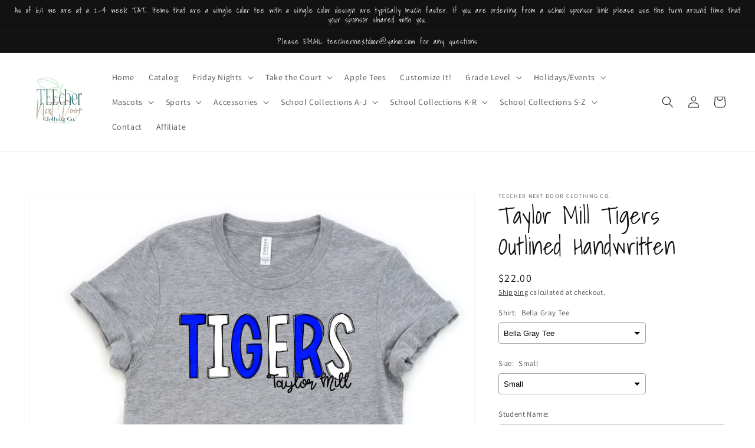

--- FILE ---
content_type: text/html; charset=utf-8
request_url: https://teechernextdoor.com/products/taylor-mill-tigers-outlined-handwritten
body_size: 43917
content:
<!doctype html>
<html class="no-js" lang="en">
  <head>
  <link rel="stylesheet" href="https://obscure-escarpment-2240.herokuapp.com/stylesheets/bcpo-front.css">
  <script>var bcpo_product={"id":7618486337593,"title":"Taylor Mill Tigers Outlined Handwritten","handle":"taylor-mill-tigers-outlined-handwritten","description":"\u003cp\u003eThis is a DTF design on all solid color tees and sweatshirts. \u003c\/p\u003e\n\u003cp class=\"p1\"\u003eAll items are unisex. \u003c\/p\u003e\n\u003cp class=\"p1\"\u003eDefault brands:\u003cbr\u003e Tees- Bella\u003cbr\u003e Long sleeve- Bella\u003cbr\u003e Baseball Tee- Next Level\u003cbr\u003e Crewnecks-Gildan\/Hanes\/Jerzees\u003cbr\u003e Bleached- Gildan\u003cbr\u003eSponge Fleece- Bella\u003c\/p\u003e\n\u003cp class=\"p1\"\u003eBrands may be substituted if inventory is out. \u003c\/p\u003e\n\u003cp class=\"p1\"\u003eDesign is approximately 12\" so the larger the garment the smaller the image will appear. \u003c\/p\u003e\n\u003cp class=\"p1\"\u003eYouth and adult brands may not match meaning that colors may not be the exact same. \u003c\/p\u003e\n\u003cp class=\"p1\"\u003eNo two dyed or bleached tees will be the same, due to the handmade nature of each. \u003c\/p\u003e\n\u003cp class=\"p1\"\u003eTie dyed items may have minor splitting on the items. This is where the pigments that make the final color can split from one another causing small speckles. This is common. \u003c\/p\u003e\n\u003cp class=\"p1\"\u003eDesign and tee color may slightly vary due to screen resolution. \u003c\/p\u003e\n\u003cp class=\"p2\"\u003e\u003cbr\u003e\u003c\/p\u003e\n\u003cp class=\"p1\"\u003eItems are not returnable. \u003c\/p\u003e","published_at":"2024-07-01T15:24:35-04:00","created_at":"2024-07-01T15:24:36-04:00","vendor":"TEEcher Next Door Clothing Co.","type":"","tags":["taylor mill"],"price":1800,"price_min":1800,"price_max":3200,"available":true,"price_varies":true,"compare_at_price":null,"compare_at_price_min":0,"compare_at_price_max":0,"compare_at_price_varies":false,"variants":[{"id":43524542562361,"title":"Bella Gray Tee \/ Small","option1":"Bella Gray Tee","option2":"Small","option3":null,"sku":null,"requires_shipping":true,"taxable":true,"featured_image":{"id":33828981243961,"product_id":7618486337593,"position":1,"created_at":"2024-07-01T15:25:08-04:00","updated_at":"2024-07-01T15:25:10-04:00","alt":null,"width":2000,"height":2000,"src":"\/\/teechernextdoor.com\/cdn\/shop\/files\/Taylor_Mill_Mock-ups69.png?v=1719861910","variant_ids":[43524542562361,43524542627897,43524542660665,43524542693433,43524542758969,43524542791737,43524542824505,43524542890041,43524542922809,43524542955577,43524543021113,43524543053881,43524543086649,43524543119417,43524543184953,43524543217721,43524543250489,43524543316025,43524543348793,43524543381561]},"available":true,"name":"Taylor Mill Tigers Outlined Handwritten - Bella Gray Tee \/ Small","public_title":"Bella Gray Tee \/ Small","options":["Bella Gray Tee","Small"],"price":2200,"weight":0,"compare_at_price":null,"inventory_management":"shopify","barcode":null,"featured_media":{"alt":null,"id":26327087611961,"position":1,"preview_image":{"aspect_ratio":1.0,"height":2000,"width":2000,"src":"\/\/teechernextdoor.com\/cdn\/shop\/files\/Taylor_Mill_Mock-ups69.png?v=1719861910"}},"requires_selling_plan":false,"selling_plan_allocations":[]},{"id":43524542627897,"title":"Bella Gray Tee \/ Medium","option1":"Bella Gray Tee","option2":"Medium","option3":null,"sku":null,"requires_shipping":true,"taxable":true,"featured_image":{"id":33828981243961,"product_id":7618486337593,"position":1,"created_at":"2024-07-01T15:25:08-04:00","updated_at":"2024-07-01T15:25:10-04:00","alt":null,"width":2000,"height":2000,"src":"\/\/teechernextdoor.com\/cdn\/shop\/files\/Taylor_Mill_Mock-ups69.png?v=1719861910","variant_ids":[43524542562361,43524542627897,43524542660665,43524542693433,43524542758969,43524542791737,43524542824505,43524542890041,43524542922809,43524542955577,43524543021113,43524543053881,43524543086649,43524543119417,43524543184953,43524543217721,43524543250489,43524543316025,43524543348793,43524543381561]},"available":true,"name":"Taylor Mill Tigers Outlined Handwritten - Bella Gray Tee \/ Medium","public_title":"Bella Gray Tee \/ Medium","options":["Bella Gray Tee","Medium"],"price":2200,"weight":0,"compare_at_price":null,"inventory_management":"shopify","barcode":null,"featured_media":{"alt":null,"id":26327087611961,"position":1,"preview_image":{"aspect_ratio":1.0,"height":2000,"width":2000,"src":"\/\/teechernextdoor.com\/cdn\/shop\/files\/Taylor_Mill_Mock-ups69.png?v=1719861910"}},"requires_selling_plan":false,"selling_plan_allocations":[]},{"id":43524542660665,"title":"Bella Gray Tee \/ Large","option1":"Bella Gray Tee","option2":"Large","option3":null,"sku":null,"requires_shipping":true,"taxable":true,"featured_image":{"id":33828981243961,"product_id":7618486337593,"position":1,"created_at":"2024-07-01T15:25:08-04:00","updated_at":"2024-07-01T15:25:10-04:00","alt":null,"width":2000,"height":2000,"src":"\/\/teechernextdoor.com\/cdn\/shop\/files\/Taylor_Mill_Mock-ups69.png?v=1719861910","variant_ids":[43524542562361,43524542627897,43524542660665,43524542693433,43524542758969,43524542791737,43524542824505,43524542890041,43524542922809,43524542955577,43524543021113,43524543053881,43524543086649,43524543119417,43524543184953,43524543217721,43524543250489,43524543316025,43524543348793,43524543381561]},"available":true,"name":"Taylor Mill Tigers Outlined Handwritten - Bella Gray Tee \/ Large","public_title":"Bella Gray Tee \/ Large","options":["Bella Gray Tee","Large"],"price":2200,"weight":0,"compare_at_price":null,"inventory_management":"shopify","barcode":null,"featured_media":{"alt":null,"id":26327087611961,"position":1,"preview_image":{"aspect_ratio":1.0,"height":2000,"width":2000,"src":"\/\/teechernextdoor.com\/cdn\/shop\/files\/Taylor_Mill_Mock-ups69.png?v=1719861910"}},"requires_selling_plan":false,"selling_plan_allocations":[]},{"id":43524542693433,"title":"Bella Gray Tee \/ XL","option1":"Bella Gray Tee","option2":"XL","option3":null,"sku":null,"requires_shipping":true,"taxable":true,"featured_image":{"id":33828981243961,"product_id":7618486337593,"position":1,"created_at":"2024-07-01T15:25:08-04:00","updated_at":"2024-07-01T15:25:10-04:00","alt":null,"width":2000,"height":2000,"src":"\/\/teechernextdoor.com\/cdn\/shop\/files\/Taylor_Mill_Mock-ups69.png?v=1719861910","variant_ids":[43524542562361,43524542627897,43524542660665,43524542693433,43524542758969,43524542791737,43524542824505,43524542890041,43524542922809,43524542955577,43524543021113,43524543053881,43524543086649,43524543119417,43524543184953,43524543217721,43524543250489,43524543316025,43524543348793,43524543381561]},"available":true,"name":"Taylor Mill Tigers Outlined Handwritten - Bella Gray Tee \/ XL","public_title":"Bella Gray Tee \/ XL","options":["Bella Gray Tee","XL"],"price":2200,"weight":0,"compare_at_price":null,"inventory_management":"shopify","barcode":null,"featured_media":{"alt":null,"id":26327087611961,"position":1,"preview_image":{"aspect_ratio":1.0,"height":2000,"width":2000,"src":"\/\/teechernextdoor.com\/cdn\/shop\/files\/Taylor_Mill_Mock-ups69.png?v=1719861910"}},"requires_selling_plan":false,"selling_plan_allocations":[]},{"id":43524542758969,"title":"Bella Gray Tee \/ 2XL","option1":"Bella Gray Tee","option2":"2XL","option3":null,"sku":null,"requires_shipping":true,"taxable":true,"featured_image":{"id":33828981243961,"product_id":7618486337593,"position":1,"created_at":"2024-07-01T15:25:08-04:00","updated_at":"2024-07-01T15:25:10-04:00","alt":null,"width":2000,"height":2000,"src":"\/\/teechernextdoor.com\/cdn\/shop\/files\/Taylor_Mill_Mock-ups69.png?v=1719861910","variant_ids":[43524542562361,43524542627897,43524542660665,43524542693433,43524542758969,43524542791737,43524542824505,43524542890041,43524542922809,43524542955577,43524543021113,43524543053881,43524543086649,43524543119417,43524543184953,43524543217721,43524543250489,43524543316025,43524543348793,43524543381561]},"available":true,"name":"Taylor Mill Tigers Outlined Handwritten - Bella Gray Tee \/ 2XL","public_title":"Bella Gray Tee \/ 2XL","options":["Bella Gray Tee","2XL"],"price":2200,"weight":0,"compare_at_price":null,"inventory_management":"shopify","barcode":null,"featured_media":{"alt":null,"id":26327087611961,"position":1,"preview_image":{"aspect_ratio":1.0,"height":2000,"width":2000,"src":"\/\/teechernextdoor.com\/cdn\/shop\/files\/Taylor_Mill_Mock-ups69.png?v=1719861910"}},"requires_selling_plan":false,"selling_plan_allocations":[]},{"id":43524542791737,"title":"Bella Gray Tee \/ 3XL","option1":"Bella Gray Tee","option2":"3XL","option3":null,"sku":null,"requires_shipping":true,"taxable":true,"featured_image":{"id":33828981243961,"product_id":7618486337593,"position":1,"created_at":"2024-07-01T15:25:08-04:00","updated_at":"2024-07-01T15:25:10-04:00","alt":null,"width":2000,"height":2000,"src":"\/\/teechernextdoor.com\/cdn\/shop\/files\/Taylor_Mill_Mock-ups69.png?v=1719861910","variant_ids":[43524542562361,43524542627897,43524542660665,43524542693433,43524542758969,43524542791737,43524542824505,43524542890041,43524542922809,43524542955577,43524543021113,43524543053881,43524543086649,43524543119417,43524543184953,43524543217721,43524543250489,43524543316025,43524543348793,43524543381561]},"available":true,"name":"Taylor Mill Tigers Outlined Handwritten - Bella Gray Tee \/ 3XL","public_title":"Bella Gray Tee \/ 3XL","options":["Bella Gray Tee","3XL"],"price":2200,"weight":0,"compare_at_price":null,"inventory_management":"shopify","barcode":null,"featured_media":{"alt":null,"id":26327087611961,"position":1,"preview_image":{"aspect_ratio":1.0,"height":2000,"width":2000,"src":"\/\/teechernextdoor.com\/cdn\/shop\/files\/Taylor_Mill_Mock-ups69.png?v=1719861910"}},"requires_selling_plan":false,"selling_plan_allocations":[]},{"id":43524542824505,"title":"Bella Gray Tee \/ 4XL","option1":"Bella Gray Tee","option2":"4XL","option3":null,"sku":null,"requires_shipping":true,"taxable":true,"featured_image":{"id":33828981243961,"product_id":7618486337593,"position":1,"created_at":"2024-07-01T15:25:08-04:00","updated_at":"2024-07-01T15:25:10-04:00","alt":null,"width":2000,"height":2000,"src":"\/\/teechernextdoor.com\/cdn\/shop\/files\/Taylor_Mill_Mock-ups69.png?v=1719861910","variant_ids":[43524542562361,43524542627897,43524542660665,43524542693433,43524542758969,43524542791737,43524542824505,43524542890041,43524542922809,43524542955577,43524543021113,43524543053881,43524543086649,43524543119417,43524543184953,43524543217721,43524543250489,43524543316025,43524543348793,43524543381561]},"available":true,"name":"Taylor Mill Tigers Outlined Handwritten - Bella Gray Tee \/ 4XL","public_title":"Bella Gray Tee \/ 4XL","options":["Bella Gray Tee","4XL"],"price":2200,"weight":0,"compare_at_price":null,"inventory_management":"shopify","barcode":null,"featured_media":{"alt":null,"id":26327087611961,"position":1,"preview_image":{"aspect_ratio":1.0,"height":2000,"width":2000,"src":"\/\/teechernextdoor.com\/cdn\/shop\/files\/Taylor_Mill_Mock-ups69.png?v=1719861910"}},"requires_selling_plan":false,"selling_plan_allocations":[]},{"id":43524542890041,"title":"Bella Gray Tee \/ Youth Small","option1":"Bella Gray Tee","option2":"Youth Small","option3":null,"sku":null,"requires_shipping":true,"taxable":true,"featured_image":{"id":33828981243961,"product_id":7618486337593,"position":1,"created_at":"2024-07-01T15:25:08-04:00","updated_at":"2024-07-01T15:25:10-04:00","alt":null,"width":2000,"height":2000,"src":"\/\/teechernextdoor.com\/cdn\/shop\/files\/Taylor_Mill_Mock-ups69.png?v=1719861910","variant_ids":[43524542562361,43524542627897,43524542660665,43524542693433,43524542758969,43524542791737,43524542824505,43524542890041,43524542922809,43524542955577,43524543021113,43524543053881,43524543086649,43524543119417,43524543184953,43524543217721,43524543250489,43524543316025,43524543348793,43524543381561]},"available":true,"name":"Taylor Mill Tigers Outlined Handwritten - Bella Gray Tee \/ Youth Small","public_title":"Bella Gray Tee \/ Youth Small","options":["Bella Gray Tee","Youth Small"],"price":2200,"weight":0,"compare_at_price":null,"inventory_management":"shopify","barcode":null,"featured_media":{"alt":null,"id":26327087611961,"position":1,"preview_image":{"aspect_ratio":1.0,"height":2000,"width":2000,"src":"\/\/teechernextdoor.com\/cdn\/shop\/files\/Taylor_Mill_Mock-ups69.png?v=1719861910"}},"requires_selling_plan":false,"selling_plan_allocations":[]},{"id":43524542922809,"title":"Bella Gray Tee \/ Youth Medium","option1":"Bella Gray Tee","option2":"Youth Medium","option3":null,"sku":null,"requires_shipping":true,"taxable":true,"featured_image":{"id":33828981243961,"product_id":7618486337593,"position":1,"created_at":"2024-07-01T15:25:08-04:00","updated_at":"2024-07-01T15:25:10-04:00","alt":null,"width":2000,"height":2000,"src":"\/\/teechernextdoor.com\/cdn\/shop\/files\/Taylor_Mill_Mock-ups69.png?v=1719861910","variant_ids":[43524542562361,43524542627897,43524542660665,43524542693433,43524542758969,43524542791737,43524542824505,43524542890041,43524542922809,43524542955577,43524543021113,43524543053881,43524543086649,43524543119417,43524543184953,43524543217721,43524543250489,43524543316025,43524543348793,43524543381561]},"available":true,"name":"Taylor Mill Tigers Outlined Handwritten - Bella Gray Tee \/ Youth Medium","public_title":"Bella Gray Tee \/ Youth Medium","options":["Bella Gray Tee","Youth Medium"],"price":2200,"weight":0,"compare_at_price":null,"inventory_management":"shopify","barcode":null,"featured_media":{"alt":null,"id":26327087611961,"position":1,"preview_image":{"aspect_ratio":1.0,"height":2000,"width":2000,"src":"\/\/teechernextdoor.com\/cdn\/shop\/files\/Taylor_Mill_Mock-ups69.png?v=1719861910"}},"requires_selling_plan":false,"selling_plan_allocations":[]},{"id":43524542955577,"title":"Bella Gray Tee \/ Youth Large","option1":"Bella Gray Tee","option2":"Youth Large","option3":null,"sku":null,"requires_shipping":true,"taxable":true,"featured_image":{"id":33828981243961,"product_id":7618486337593,"position":1,"created_at":"2024-07-01T15:25:08-04:00","updated_at":"2024-07-01T15:25:10-04:00","alt":null,"width":2000,"height":2000,"src":"\/\/teechernextdoor.com\/cdn\/shop\/files\/Taylor_Mill_Mock-ups69.png?v=1719861910","variant_ids":[43524542562361,43524542627897,43524542660665,43524542693433,43524542758969,43524542791737,43524542824505,43524542890041,43524542922809,43524542955577,43524543021113,43524543053881,43524543086649,43524543119417,43524543184953,43524543217721,43524543250489,43524543316025,43524543348793,43524543381561]},"available":true,"name":"Taylor Mill Tigers Outlined Handwritten - Bella Gray Tee \/ Youth Large","public_title":"Bella Gray Tee \/ Youth Large","options":["Bella Gray Tee","Youth Large"],"price":2200,"weight":0,"compare_at_price":null,"inventory_management":"shopify","barcode":null,"featured_media":{"alt":null,"id":26327087611961,"position":1,"preview_image":{"aspect_ratio":1.0,"height":2000,"width":2000,"src":"\/\/teechernextdoor.com\/cdn\/shop\/files\/Taylor_Mill_Mock-ups69.png?v=1719861910"}},"requires_selling_plan":false,"selling_plan_allocations":[]},{"id":43524543021113,"title":"Gildan Gray Tee \/ Small","option1":"Gildan Gray Tee","option2":"Small","option3":null,"sku":null,"requires_shipping":true,"taxable":true,"featured_image":{"id":33828981243961,"product_id":7618486337593,"position":1,"created_at":"2024-07-01T15:25:08-04:00","updated_at":"2024-07-01T15:25:10-04:00","alt":null,"width":2000,"height":2000,"src":"\/\/teechernextdoor.com\/cdn\/shop\/files\/Taylor_Mill_Mock-ups69.png?v=1719861910","variant_ids":[43524542562361,43524542627897,43524542660665,43524542693433,43524542758969,43524542791737,43524542824505,43524542890041,43524542922809,43524542955577,43524543021113,43524543053881,43524543086649,43524543119417,43524543184953,43524543217721,43524543250489,43524543316025,43524543348793,43524543381561]},"available":true,"name":"Taylor Mill Tigers Outlined Handwritten - Gildan Gray Tee \/ Small","public_title":"Gildan Gray Tee \/ Small","options":["Gildan Gray Tee","Small"],"price":1800,"weight":0,"compare_at_price":null,"inventory_management":"shopify","barcode":null,"featured_media":{"alt":null,"id":26327087611961,"position":1,"preview_image":{"aspect_ratio":1.0,"height":2000,"width":2000,"src":"\/\/teechernextdoor.com\/cdn\/shop\/files\/Taylor_Mill_Mock-ups69.png?v=1719861910"}},"requires_selling_plan":false,"selling_plan_allocations":[]},{"id":43524543053881,"title":"Gildan Gray Tee \/ Medium","option1":"Gildan Gray Tee","option2":"Medium","option3":null,"sku":null,"requires_shipping":true,"taxable":true,"featured_image":{"id":33828981243961,"product_id":7618486337593,"position":1,"created_at":"2024-07-01T15:25:08-04:00","updated_at":"2024-07-01T15:25:10-04:00","alt":null,"width":2000,"height":2000,"src":"\/\/teechernextdoor.com\/cdn\/shop\/files\/Taylor_Mill_Mock-ups69.png?v=1719861910","variant_ids":[43524542562361,43524542627897,43524542660665,43524542693433,43524542758969,43524542791737,43524542824505,43524542890041,43524542922809,43524542955577,43524543021113,43524543053881,43524543086649,43524543119417,43524543184953,43524543217721,43524543250489,43524543316025,43524543348793,43524543381561]},"available":true,"name":"Taylor Mill Tigers Outlined Handwritten - Gildan Gray Tee \/ Medium","public_title":"Gildan Gray Tee \/ Medium","options":["Gildan Gray Tee","Medium"],"price":1800,"weight":0,"compare_at_price":null,"inventory_management":"shopify","barcode":null,"featured_media":{"alt":null,"id":26327087611961,"position":1,"preview_image":{"aspect_ratio":1.0,"height":2000,"width":2000,"src":"\/\/teechernextdoor.com\/cdn\/shop\/files\/Taylor_Mill_Mock-ups69.png?v=1719861910"}},"requires_selling_plan":false,"selling_plan_allocations":[]},{"id":43524543086649,"title":"Gildan Gray Tee \/ Large","option1":"Gildan Gray Tee","option2":"Large","option3":null,"sku":null,"requires_shipping":true,"taxable":true,"featured_image":{"id":33828981243961,"product_id":7618486337593,"position":1,"created_at":"2024-07-01T15:25:08-04:00","updated_at":"2024-07-01T15:25:10-04:00","alt":null,"width":2000,"height":2000,"src":"\/\/teechernextdoor.com\/cdn\/shop\/files\/Taylor_Mill_Mock-ups69.png?v=1719861910","variant_ids":[43524542562361,43524542627897,43524542660665,43524542693433,43524542758969,43524542791737,43524542824505,43524542890041,43524542922809,43524542955577,43524543021113,43524543053881,43524543086649,43524543119417,43524543184953,43524543217721,43524543250489,43524543316025,43524543348793,43524543381561]},"available":true,"name":"Taylor Mill Tigers Outlined Handwritten - Gildan Gray Tee \/ Large","public_title":"Gildan Gray Tee \/ Large","options":["Gildan Gray Tee","Large"],"price":1800,"weight":0,"compare_at_price":null,"inventory_management":"shopify","barcode":null,"featured_media":{"alt":null,"id":26327087611961,"position":1,"preview_image":{"aspect_ratio":1.0,"height":2000,"width":2000,"src":"\/\/teechernextdoor.com\/cdn\/shop\/files\/Taylor_Mill_Mock-ups69.png?v=1719861910"}},"requires_selling_plan":false,"selling_plan_allocations":[]},{"id":43524543119417,"title":"Gildan Gray Tee \/ XL","option1":"Gildan Gray Tee","option2":"XL","option3":null,"sku":null,"requires_shipping":true,"taxable":true,"featured_image":{"id":33828981243961,"product_id":7618486337593,"position":1,"created_at":"2024-07-01T15:25:08-04:00","updated_at":"2024-07-01T15:25:10-04:00","alt":null,"width":2000,"height":2000,"src":"\/\/teechernextdoor.com\/cdn\/shop\/files\/Taylor_Mill_Mock-ups69.png?v=1719861910","variant_ids":[43524542562361,43524542627897,43524542660665,43524542693433,43524542758969,43524542791737,43524542824505,43524542890041,43524542922809,43524542955577,43524543021113,43524543053881,43524543086649,43524543119417,43524543184953,43524543217721,43524543250489,43524543316025,43524543348793,43524543381561]},"available":true,"name":"Taylor Mill Tigers Outlined Handwritten - Gildan Gray Tee \/ XL","public_title":"Gildan Gray Tee \/ XL","options":["Gildan Gray Tee","XL"],"price":1800,"weight":0,"compare_at_price":null,"inventory_management":"shopify","barcode":null,"featured_media":{"alt":null,"id":26327087611961,"position":1,"preview_image":{"aspect_ratio":1.0,"height":2000,"width":2000,"src":"\/\/teechernextdoor.com\/cdn\/shop\/files\/Taylor_Mill_Mock-ups69.png?v=1719861910"}},"requires_selling_plan":false,"selling_plan_allocations":[]},{"id":43524543184953,"title":"Gildan Gray Tee \/ 2XL","option1":"Gildan Gray Tee","option2":"2XL","option3":null,"sku":null,"requires_shipping":true,"taxable":true,"featured_image":{"id":33828981243961,"product_id":7618486337593,"position":1,"created_at":"2024-07-01T15:25:08-04:00","updated_at":"2024-07-01T15:25:10-04:00","alt":null,"width":2000,"height":2000,"src":"\/\/teechernextdoor.com\/cdn\/shop\/files\/Taylor_Mill_Mock-ups69.png?v=1719861910","variant_ids":[43524542562361,43524542627897,43524542660665,43524542693433,43524542758969,43524542791737,43524542824505,43524542890041,43524542922809,43524542955577,43524543021113,43524543053881,43524543086649,43524543119417,43524543184953,43524543217721,43524543250489,43524543316025,43524543348793,43524543381561]},"available":true,"name":"Taylor Mill Tigers Outlined Handwritten - Gildan Gray Tee \/ 2XL","public_title":"Gildan Gray Tee \/ 2XL","options":["Gildan Gray Tee","2XL"],"price":1800,"weight":0,"compare_at_price":null,"inventory_management":"shopify","barcode":null,"featured_media":{"alt":null,"id":26327087611961,"position":1,"preview_image":{"aspect_ratio":1.0,"height":2000,"width":2000,"src":"\/\/teechernextdoor.com\/cdn\/shop\/files\/Taylor_Mill_Mock-ups69.png?v=1719861910"}},"requires_selling_plan":false,"selling_plan_allocations":[]},{"id":43524543217721,"title":"Gildan Gray Tee \/ 3XL","option1":"Gildan Gray Tee","option2":"3XL","option3":null,"sku":null,"requires_shipping":true,"taxable":true,"featured_image":{"id":33828981243961,"product_id":7618486337593,"position":1,"created_at":"2024-07-01T15:25:08-04:00","updated_at":"2024-07-01T15:25:10-04:00","alt":null,"width":2000,"height":2000,"src":"\/\/teechernextdoor.com\/cdn\/shop\/files\/Taylor_Mill_Mock-ups69.png?v=1719861910","variant_ids":[43524542562361,43524542627897,43524542660665,43524542693433,43524542758969,43524542791737,43524542824505,43524542890041,43524542922809,43524542955577,43524543021113,43524543053881,43524543086649,43524543119417,43524543184953,43524543217721,43524543250489,43524543316025,43524543348793,43524543381561]},"available":true,"name":"Taylor Mill Tigers Outlined Handwritten - Gildan Gray Tee \/ 3XL","public_title":"Gildan Gray Tee \/ 3XL","options":["Gildan Gray Tee","3XL"],"price":1800,"weight":0,"compare_at_price":null,"inventory_management":"shopify","barcode":null,"featured_media":{"alt":null,"id":26327087611961,"position":1,"preview_image":{"aspect_ratio":1.0,"height":2000,"width":2000,"src":"\/\/teechernextdoor.com\/cdn\/shop\/files\/Taylor_Mill_Mock-ups69.png?v=1719861910"}},"requires_selling_plan":false,"selling_plan_allocations":[]},{"id":43524543250489,"title":"Gildan Gray Tee \/ 4XL","option1":"Gildan Gray Tee","option2":"4XL","option3":null,"sku":null,"requires_shipping":true,"taxable":true,"featured_image":{"id":33828981243961,"product_id":7618486337593,"position":1,"created_at":"2024-07-01T15:25:08-04:00","updated_at":"2024-07-01T15:25:10-04:00","alt":null,"width":2000,"height":2000,"src":"\/\/teechernextdoor.com\/cdn\/shop\/files\/Taylor_Mill_Mock-ups69.png?v=1719861910","variant_ids":[43524542562361,43524542627897,43524542660665,43524542693433,43524542758969,43524542791737,43524542824505,43524542890041,43524542922809,43524542955577,43524543021113,43524543053881,43524543086649,43524543119417,43524543184953,43524543217721,43524543250489,43524543316025,43524543348793,43524543381561]},"available":true,"name":"Taylor Mill Tigers Outlined Handwritten - Gildan Gray Tee \/ 4XL","public_title":"Gildan Gray Tee \/ 4XL","options":["Gildan Gray Tee","4XL"],"price":1800,"weight":0,"compare_at_price":null,"inventory_management":"shopify","barcode":null,"featured_media":{"alt":null,"id":26327087611961,"position":1,"preview_image":{"aspect_ratio":1.0,"height":2000,"width":2000,"src":"\/\/teechernextdoor.com\/cdn\/shop\/files\/Taylor_Mill_Mock-ups69.png?v=1719861910"}},"requires_selling_plan":false,"selling_plan_allocations":[]},{"id":43524543316025,"title":"Gildan Gray Tee \/ Youth Small","option1":"Gildan Gray Tee","option2":"Youth Small","option3":null,"sku":null,"requires_shipping":true,"taxable":true,"featured_image":{"id":33828981243961,"product_id":7618486337593,"position":1,"created_at":"2024-07-01T15:25:08-04:00","updated_at":"2024-07-01T15:25:10-04:00","alt":null,"width":2000,"height":2000,"src":"\/\/teechernextdoor.com\/cdn\/shop\/files\/Taylor_Mill_Mock-ups69.png?v=1719861910","variant_ids":[43524542562361,43524542627897,43524542660665,43524542693433,43524542758969,43524542791737,43524542824505,43524542890041,43524542922809,43524542955577,43524543021113,43524543053881,43524543086649,43524543119417,43524543184953,43524543217721,43524543250489,43524543316025,43524543348793,43524543381561]},"available":true,"name":"Taylor Mill Tigers Outlined Handwritten - Gildan Gray Tee \/ Youth Small","public_title":"Gildan Gray Tee \/ Youth Small","options":["Gildan Gray Tee","Youth Small"],"price":1800,"weight":0,"compare_at_price":null,"inventory_management":"shopify","barcode":null,"featured_media":{"alt":null,"id":26327087611961,"position":1,"preview_image":{"aspect_ratio":1.0,"height":2000,"width":2000,"src":"\/\/teechernextdoor.com\/cdn\/shop\/files\/Taylor_Mill_Mock-ups69.png?v=1719861910"}},"requires_selling_plan":false,"selling_plan_allocations":[]},{"id":43524543348793,"title":"Gildan Gray Tee \/ Youth Medium","option1":"Gildan Gray Tee","option2":"Youth Medium","option3":null,"sku":null,"requires_shipping":true,"taxable":true,"featured_image":{"id":33828981243961,"product_id":7618486337593,"position":1,"created_at":"2024-07-01T15:25:08-04:00","updated_at":"2024-07-01T15:25:10-04:00","alt":null,"width":2000,"height":2000,"src":"\/\/teechernextdoor.com\/cdn\/shop\/files\/Taylor_Mill_Mock-ups69.png?v=1719861910","variant_ids":[43524542562361,43524542627897,43524542660665,43524542693433,43524542758969,43524542791737,43524542824505,43524542890041,43524542922809,43524542955577,43524543021113,43524543053881,43524543086649,43524543119417,43524543184953,43524543217721,43524543250489,43524543316025,43524543348793,43524543381561]},"available":true,"name":"Taylor Mill Tigers Outlined Handwritten - Gildan Gray Tee \/ Youth Medium","public_title":"Gildan Gray Tee \/ Youth Medium","options":["Gildan Gray Tee","Youth Medium"],"price":1800,"weight":0,"compare_at_price":null,"inventory_management":"shopify","barcode":null,"featured_media":{"alt":null,"id":26327087611961,"position":1,"preview_image":{"aspect_ratio":1.0,"height":2000,"width":2000,"src":"\/\/teechernextdoor.com\/cdn\/shop\/files\/Taylor_Mill_Mock-ups69.png?v=1719861910"}},"requires_selling_plan":false,"selling_plan_allocations":[]},{"id":43524543381561,"title":"Gildan Gray Tee \/ Youth Large","option1":"Gildan Gray Tee","option2":"Youth Large","option3":null,"sku":null,"requires_shipping":true,"taxable":true,"featured_image":{"id":33828981243961,"product_id":7618486337593,"position":1,"created_at":"2024-07-01T15:25:08-04:00","updated_at":"2024-07-01T15:25:10-04:00","alt":null,"width":2000,"height":2000,"src":"\/\/teechernextdoor.com\/cdn\/shop\/files\/Taylor_Mill_Mock-ups69.png?v=1719861910","variant_ids":[43524542562361,43524542627897,43524542660665,43524542693433,43524542758969,43524542791737,43524542824505,43524542890041,43524542922809,43524542955577,43524543021113,43524543053881,43524543086649,43524543119417,43524543184953,43524543217721,43524543250489,43524543316025,43524543348793,43524543381561]},"available":true,"name":"Taylor Mill Tigers Outlined Handwritten - Gildan Gray Tee \/ Youth Large","public_title":"Gildan Gray Tee \/ Youth Large","options":["Gildan Gray Tee","Youth Large"],"price":1800,"weight":0,"compare_at_price":null,"inventory_management":"shopify","barcode":null,"featured_media":{"alt":null,"id":26327087611961,"position":1,"preview_image":{"aspect_ratio":1.0,"height":2000,"width":2000,"src":"\/\/teechernextdoor.com\/cdn\/shop\/files\/Taylor_Mill_Mock-ups69.png?v=1719861910"}},"requires_selling_plan":false,"selling_plan_allocations":[]},{"id":43524543447097,"title":"Bella Gray Long Sleeve \/ Small","option1":"Bella Gray Long Sleeve","option2":"Small","option3":null,"sku":null,"requires_shipping":true,"taxable":true,"featured_image":{"id":33828981407801,"product_id":7618486337593,"position":4,"created_at":"2024-07-01T15:25:08-04:00","updated_at":"2024-07-01T15:25:10-04:00","alt":null,"width":2000,"height":2000,"src":"\/\/teechernextdoor.com\/cdn\/shop\/files\/Taylor_Mill_Mock-ups72.png?v=1719861910","variant_ids":[43524543447097,43524543479865,43524543512633,43524543545401,43524543610937,43524543643705,43524543676473,43524543742009,43524543774777]},"available":true,"name":"Taylor Mill Tigers Outlined Handwritten - Bella Gray Long Sleeve \/ Small","public_title":"Bella Gray Long Sleeve \/ Small","options":["Bella Gray Long Sleeve","Small"],"price":2500,"weight":0,"compare_at_price":null,"inventory_management":"shopify","barcode":null,"featured_media":{"alt":null,"id":26327087710265,"position":4,"preview_image":{"aspect_ratio":1.0,"height":2000,"width":2000,"src":"\/\/teechernextdoor.com\/cdn\/shop\/files\/Taylor_Mill_Mock-ups72.png?v=1719861910"}},"requires_selling_plan":false,"selling_plan_allocations":[]},{"id":43524543479865,"title":"Bella Gray Long Sleeve \/ Medium","option1":"Bella Gray Long Sleeve","option2":"Medium","option3":null,"sku":null,"requires_shipping":true,"taxable":true,"featured_image":{"id":33828981407801,"product_id":7618486337593,"position":4,"created_at":"2024-07-01T15:25:08-04:00","updated_at":"2024-07-01T15:25:10-04:00","alt":null,"width":2000,"height":2000,"src":"\/\/teechernextdoor.com\/cdn\/shop\/files\/Taylor_Mill_Mock-ups72.png?v=1719861910","variant_ids":[43524543447097,43524543479865,43524543512633,43524543545401,43524543610937,43524543643705,43524543676473,43524543742009,43524543774777]},"available":true,"name":"Taylor Mill Tigers Outlined Handwritten - Bella Gray Long Sleeve \/ Medium","public_title":"Bella Gray Long Sleeve \/ Medium","options":["Bella Gray Long Sleeve","Medium"],"price":2500,"weight":0,"compare_at_price":null,"inventory_management":"shopify","barcode":null,"featured_media":{"alt":null,"id":26327087710265,"position":4,"preview_image":{"aspect_ratio":1.0,"height":2000,"width":2000,"src":"\/\/teechernextdoor.com\/cdn\/shop\/files\/Taylor_Mill_Mock-ups72.png?v=1719861910"}},"requires_selling_plan":false,"selling_plan_allocations":[]},{"id":43524543512633,"title":"Bella Gray Long Sleeve \/ Large","option1":"Bella Gray Long Sleeve","option2":"Large","option3":null,"sku":null,"requires_shipping":true,"taxable":true,"featured_image":{"id":33828981407801,"product_id":7618486337593,"position":4,"created_at":"2024-07-01T15:25:08-04:00","updated_at":"2024-07-01T15:25:10-04:00","alt":null,"width":2000,"height":2000,"src":"\/\/teechernextdoor.com\/cdn\/shop\/files\/Taylor_Mill_Mock-ups72.png?v=1719861910","variant_ids":[43524543447097,43524543479865,43524543512633,43524543545401,43524543610937,43524543643705,43524543676473,43524543742009,43524543774777]},"available":true,"name":"Taylor Mill Tigers Outlined Handwritten - Bella Gray Long Sleeve \/ Large","public_title":"Bella Gray Long Sleeve \/ Large","options":["Bella Gray Long Sleeve","Large"],"price":2500,"weight":0,"compare_at_price":null,"inventory_management":"shopify","barcode":null,"featured_media":{"alt":null,"id":26327087710265,"position":4,"preview_image":{"aspect_ratio":1.0,"height":2000,"width":2000,"src":"\/\/teechernextdoor.com\/cdn\/shop\/files\/Taylor_Mill_Mock-ups72.png?v=1719861910"}},"requires_selling_plan":false,"selling_plan_allocations":[]},{"id":43524543545401,"title":"Bella Gray Long Sleeve \/ XL","option1":"Bella Gray Long Sleeve","option2":"XL","option3":null,"sku":null,"requires_shipping":true,"taxable":true,"featured_image":{"id":33828981407801,"product_id":7618486337593,"position":4,"created_at":"2024-07-01T15:25:08-04:00","updated_at":"2024-07-01T15:25:10-04:00","alt":null,"width":2000,"height":2000,"src":"\/\/teechernextdoor.com\/cdn\/shop\/files\/Taylor_Mill_Mock-ups72.png?v=1719861910","variant_ids":[43524543447097,43524543479865,43524543512633,43524543545401,43524543610937,43524543643705,43524543676473,43524543742009,43524543774777]},"available":true,"name":"Taylor Mill Tigers Outlined Handwritten - Bella Gray Long Sleeve \/ XL","public_title":"Bella Gray Long Sleeve \/ XL","options":["Bella Gray Long Sleeve","XL"],"price":2500,"weight":0,"compare_at_price":null,"inventory_management":"shopify","barcode":null,"featured_media":{"alt":null,"id":26327087710265,"position":4,"preview_image":{"aspect_ratio":1.0,"height":2000,"width":2000,"src":"\/\/teechernextdoor.com\/cdn\/shop\/files\/Taylor_Mill_Mock-ups72.png?v=1719861910"}},"requires_selling_plan":false,"selling_plan_allocations":[]},{"id":43524543610937,"title":"Bella Gray Long Sleeve \/ 2XL","option1":"Bella Gray Long Sleeve","option2":"2XL","option3":null,"sku":null,"requires_shipping":true,"taxable":true,"featured_image":{"id":33828981407801,"product_id":7618486337593,"position":4,"created_at":"2024-07-01T15:25:08-04:00","updated_at":"2024-07-01T15:25:10-04:00","alt":null,"width":2000,"height":2000,"src":"\/\/teechernextdoor.com\/cdn\/shop\/files\/Taylor_Mill_Mock-ups72.png?v=1719861910","variant_ids":[43524543447097,43524543479865,43524543512633,43524543545401,43524543610937,43524543643705,43524543676473,43524543742009,43524543774777]},"available":true,"name":"Taylor Mill Tigers Outlined Handwritten - Bella Gray Long Sleeve \/ 2XL","public_title":"Bella Gray Long Sleeve \/ 2XL","options":["Bella Gray Long Sleeve","2XL"],"price":2500,"weight":0,"compare_at_price":null,"inventory_management":"shopify","barcode":null,"featured_media":{"alt":null,"id":26327087710265,"position":4,"preview_image":{"aspect_ratio":1.0,"height":2000,"width":2000,"src":"\/\/teechernextdoor.com\/cdn\/shop\/files\/Taylor_Mill_Mock-ups72.png?v=1719861910"}},"requires_selling_plan":false,"selling_plan_allocations":[]},{"id":43524543643705,"title":"Bella Gray Long Sleeve \/ 3XL","option1":"Bella Gray Long Sleeve","option2":"3XL","option3":null,"sku":null,"requires_shipping":true,"taxable":true,"featured_image":{"id":33828981407801,"product_id":7618486337593,"position":4,"created_at":"2024-07-01T15:25:08-04:00","updated_at":"2024-07-01T15:25:10-04:00","alt":null,"width":2000,"height":2000,"src":"\/\/teechernextdoor.com\/cdn\/shop\/files\/Taylor_Mill_Mock-ups72.png?v=1719861910","variant_ids":[43524543447097,43524543479865,43524543512633,43524543545401,43524543610937,43524543643705,43524543676473,43524543742009,43524543774777]},"available":true,"name":"Taylor Mill Tigers Outlined Handwritten - Bella Gray Long Sleeve \/ 3XL","public_title":"Bella Gray Long Sleeve \/ 3XL","options":["Bella Gray Long Sleeve","3XL"],"price":2500,"weight":0,"compare_at_price":null,"inventory_management":"shopify","barcode":null,"featured_media":{"alt":null,"id":26327087710265,"position":4,"preview_image":{"aspect_ratio":1.0,"height":2000,"width":2000,"src":"\/\/teechernextdoor.com\/cdn\/shop\/files\/Taylor_Mill_Mock-ups72.png?v=1719861910"}},"requires_selling_plan":false,"selling_plan_allocations":[]},{"id":43524543676473,"title":"Bella Gray Long Sleeve \/ Youth Small","option1":"Bella Gray Long Sleeve","option2":"Youth Small","option3":null,"sku":null,"requires_shipping":true,"taxable":true,"featured_image":{"id":33828981407801,"product_id":7618486337593,"position":4,"created_at":"2024-07-01T15:25:08-04:00","updated_at":"2024-07-01T15:25:10-04:00","alt":null,"width":2000,"height":2000,"src":"\/\/teechernextdoor.com\/cdn\/shop\/files\/Taylor_Mill_Mock-ups72.png?v=1719861910","variant_ids":[43524543447097,43524543479865,43524543512633,43524543545401,43524543610937,43524543643705,43524543676473,43524543742009,43524543774777]},"available":true,"name":"Taylor Mill Tigers Outlined Handwritten - Bella Gray Long Sleeve \/ Youth Small","public_title":"Bella Gray Long Sleeve \/ Youth Small","options":["Bella Gray Long Sleeve","Youth Small"],"price":2500,"weight":0,"compare_at_price":null,"inventory_management":"shopify","barcode":null,"featured_media":{"alt":null,"id":26327087710265,"position":4,"preview_image":{"aspect_ratio":1.0,"height":2000,"width":2000,"src":"\/\/teechernextdoor.com\/cdn\/shop\/files\/Taylor_Mill_Mock-ups72.png?v=1719861910"}},"requires_selling_plan":false,"selling_plan_allocations":[]},{"id":43524543742009,"title":"Bella Gray Long Sleeve \/ Youth Medium","option1":"Bella Gray Long Sleeve","option2":"Youth Medium","option3":null,"sku":null,"requires_shipping":true,"taxable":true,"featured_image":{"id":33828981407801,"product_id":7618486337593,"position":4,"created_at":"2024-07-01T15:25:08-04:00","updated_at":"2024-07-01T15:25:10-04:00","alt":null,"width":2000,"height":2000,"src":"\/\/teechernextdoor.com\/cdn\/shop\/files\/Taylor_Mill_Mock-ups72.png?v=1719861910","variant_ids":[43524543447097,43524543479865,43524543512633,43524543545401,43524543610937,43524543643705,43524543676473,43524543742009,43524543774777]},"available":true,"name":"Taylor Mill Tigers Outlined Handwritten - Bella Gray Long Sleeve \/ Youth Medium","public_title":"Bella Gray Long Sleeve \/ Youth Medium","options":["Bella Gray Long Sleeve","Youth Medium"],"price":2500,"weight":0,"compare_at_price":null,"inventory_management":"shopify","barcode":null,"featured_media":{"alt":null,"id":26327087710265,"position":4,"preview_image":{"aspect_ratio":1.0,"height":2000,"width":2000,"src":"\/\/teechernextdoor.com\/cdn\/shop\/files\/Taylor_Mill_Mock-ups72.png?v=1719861910"}},"requires_selling_plan":false,"selling_plan_allocations":[]},{"id":43524543774777,"title":"Bella Gray Long Sleeve \/ Youth Large","option1":"Bella Gray Long Sleeve","option2":"Youth Large","option3":null,"sku":null,"requires_shipping":true,"taxable":true,"featured_image":{"id":33828981407801,"product_id":7618486337593,"position":4,"created_at":"2024-07-01T15:25:08-04:00","updated_at":"2024-07-01T15:25:10-04:00","alt":null,"width":2000,"height":2000,"src":"\/\/teechernextdoor.com\/cdn\/shop\/files\/Taylor_Mill_Mock-ups72.png?v=1719861910","variant_ids":[43524543447097,43524543479865,43524543512633,43524543545401,43524543610937,43524543643705,43524543676473,43524543742009,43524543774777]},"available":true,"name":"Taylor Mill Tigers Outlined Handwritten - Bella Gray Long Sleeve \/ Youth Large","public_title":"Bella Gray Long Sleeve \/ Youth Large","options":["Bella Gray Long Sleeve","Youth Large"],"price":2500,"weight":0,"compare_at_price":null,"inventory_management":"shopify","barcode":null,"featured_media":{"alt":null,"id":26327087710265,"position":4,"preview_image":{"aspect_ratio":1.0,"height":2000,"width":2000,"src":"\/\/teechernextdoor.com\/cdn\/shop\/files\/Taylor_Mill_Mock-ups72.png?v=1719861910"}},"requires_selling_plan":false,"selling_plan_allocations":[]},{"id":43524543807545,"title":"Gray Classic Crewneck \/ Small","option1":"Gray Classic Crewneck","option2":"Small","option3":null,"sku":null,"requires_shipping":true,"taxable":true,"featured_image":{"id":33828981047353,"product_id":7618486337593,"position":2,"created_at":"2024-07-01T15:25:08-04:00","updated_at":"2024-07-01T15:25:10-04:00","alt":null,"width":2000,"height":2000,"src":"\/\/teechernextdoor.com\/cdn\/shop\/files\/Taylor_Mill_Mock-ups70.png?v=1719861910","variant_ids":[43524543807545,43524543840313,43524543905849,43524543938617,43524543971385,43524544036921,43524544069689,43524544102457,43524544167993,43524544200761]},"available":true,"name":"Taylor Mill Tigers Outlined Handwritten - Gray Classic Crewneck \/ Small","public_title":"Gray Classic Crewneck \/ Small","options":["Gray Classic Crewneck","Small"],"price":2800,"weight":0,"compare_at_price":null,"inventory_management":"shopify","barcode":null,"featured_media":{"alt":null,"id":26327087644729,"position":2,"preview_image":{"aspect_ratio":1.0,"height":2000,"width":2000,"src":"\/\/teechernextdoor.com\/cdn\/shop\/files\/Taylor_Mill_Mock-ups70.png?v=1719861910"}},"requires_selling_plan":false,"selling_plan_allocations":[]},{"id":43524543840313,"title":"Gray Classic Crewneck \/ Medium","option1":"Gray Classic Crewneck","option2":"Medium","option3":null,"sku":null,"requires_shipping":true,"taxable":true,"featured_image":{"id":33828981047353,"product_id":7618486337593,"position":2,"created_at":"2024-07-01T15:25:08-04:00","updated_at":"2024-07-01T15:25:10-04:00","alt":null,"width":2000,"height":2000,"src":"\/\/teechernextdoor.com\/cdn\/shop\/files\/Taylor_Mill_Mock-ups70.png?v=1719861910","variant_ids":[43524543807545,43524543840313,43524543905849,43524543938617,43524543971385,43524544036921,43524544069689,43524544102457,43524544167993,43524544200761]},"available":true,"name":"Taylor Mill Tigers Outlined Handwritten - Gray Classic Crewneck \/ Medium","public_title":"Gray Classic Crewneck \/ Medium","options":["Gray Classic Crewneck","Medium"],"price":2800,"weight":0,"compare_at_price":null,"inventory_management":"shopify","barcode":null,"featured_media":{"alt":null,"id":26327087644729,"position":2,"preview_image":{"aspect_ratio":1.0,"height":2000,"width":2000,"src":"\/\/teechernextdoor.com\/cdn\/shop\/files\/Taylor_Mill_Mock-ups70.png?v=1719861910"}},"requires_selling_plan":false,"selling_plan_allocations":[]},{"id":43524543905849,"title":"Gray Classic Crewneck \/ Large","option1":"Gray Classic Crewneck","option2":"Large","option3":null,"sku":null,"requires_shipping":true,"taxable":true,"featured_image":{"id":33828981047353,"product_id":7618486337593,"position":2,"created_at":"2024-07-01T15:25:08-04:00","updated_at":"2024-07-01T15:25:10-04:00","alt":null,"width":2000,"height":2000,"src":"\/\/teechernextdoor.com\/cdn\/shop\/files\/Taylor_Mill_Mock-ups70.png?v=1719861910","variant_ids":[43524543807545,43524543840313,43524543905849,43524543938617,43524543971385,43524544036921,43524544069689,43524544102457,43524544167993,43524544200761]},"available":true,"name":"Taylor Mill Tigers Outlined Handwritten - Gray Classic Crewneck \/ Large","public_title":"Gray Classic Crewneck \/ Large","options":["Gray Classic Crewneck","Large"],"price":2800,"weight":0,"compare_at_price":null,"inventory_management":"shopify","barcode":null,"featured_media":{"alt":null,"id":26327087644729,"position":2,"preview_image":{"aspect_ratio":1.0,"height":2000,"width":2000,"src":"\/\/teechernextdoor.com\/cdn\/shop\/files\/Taylor_Mill_Mock-ups70.png?v=1719861910"}},"requires_selling_plan":false,"selling_plan_allocations":[]},{"id":43524543938617,"title":"Gray Classic Crewneck \/ XL","option1":"Gray Classic Crewneck","option2":"XL","option3":null,"sku":null,"requires_shipping":true,"taxable":true,"featured_image":{"id":33828981047353,"product_id":7618486337593,"position":2,"created_at":"2024-07-01T15:25:08-04:00","updated_at":"2024-07-01T15:25:10-04:00","alt":null,"width":2000,"height":2000,"src":"\/\/teechernextdoor.com\/cdn\/shop\/files\/Taylor_Mill_Mock-ups70.png?v=1719861910","variant_ids":[43524543807545,43524543840313,43524543905849,43524543938617,43524543971385,43524544036921,43524544069689,43524544102457,43524544167993,43524544200761]},"available":true,"name":"Taylor Mill Tigers Outlined Handwritten - Gray Classic Crewneck \/ XL","public_title":"Gray Classic Crewneck \/ XL","options":["Gray Classic Crewneck","XL"],"price":2800,"weight":0,"compare_at_price":null,"inventory_management":"shopify","barcode":null,"featured_media":{"alt":null,"id":26327087644729,"position":2,"preview_image":{"aspect_ratio":1.0,"height":2000,"width":2000,"src":"\/\/teechernextdoor.com\/cdn\/shop\/files\/Taylor_Mill_Mock-ups70.png?v=1719861910"}},"requires_selling_plan":false,"selling_plan_allocations":[]},{"id":43524543971385,"title":"Gray Classic Crewneck \/ 2XL","option1":"Gray Classic Crewneck","option2":"2XL","option3":null,"sku":null,"requires_shipping":true,"taxable":true,"featured_image":{"id":33828981047353,"product_id":7618486337593,"position":2,"created_at":"2024-07-01T15:25:08-04:00","updated_at":"2024-07-01T15:25:10-04:00","alt":null,"width":2000,"height":2000,"src":"\/\/teechernextdoor.com\/cdn\/shop\/files\/Taylor_Mill_Mock-ups70.png?v=1719861910","variant_ids":[43524543807545,43524543840313,43524543905849,43524543938617,43524543971385,43524544036921,43524544069689,43524544102457,43524544167993,43524544200761]},"available":true,"name":"Taylor Mill Tigers Outlined Handwritten - Gray Classic Crewneck \/ 2XL","public_title":"Gray Classic Crewneck \/ 2XL","options":["Gray Classic Crewneck","2XL"],"price":2800,"weight":0,"compare_at_price":null,"inventory_management":"shopify","barcode":null,"featured_media":{"alt":null,"id":26327087644729,"position":2,"preview_image":{"aspect_ratio":1.0,"height":2000,"width":2000,"src":"\/\/teechernextdoor.com\/cdn\/shop\/files\/Taylor_Mill_Mock-ups70.png?v=1719861910"}},"requires_selling_plan":false,"selling_plan_allocations":[]},{"id":43524544036921,"title":"Gray Classic Crewneck \/ 3XL","option1":"Gray Classic Crewneck","option2":"3XL","option3":null,"sku":null,"requires_shipping":true,"taxable":true,"featured_image":{"id":33828981047353,"product_id":7618486337593,"position":2,"created_at":"2024-07-01T15:25:08-04:00","updated_at":"2024-07-01T15:25:10-04:00","alt":null,"width":2000,"height":2000,"src":"\/\/teechernextdoor.com\/cdn\/shop\/files\/Taylor_Mill_Mock-ups70.png?v=1719861910","variant_ids":[43524543807545,43524543840313,43524543905849,43524543938617,43524543971385,43524544036921,43524544069689,43524544102457,43524544167993,43524544200761]},"available":true,"name":"Taylor Mill Tigers Outlined Handwritten - Gray Classic Crewneck \/ 3XL","public_title":"Gray Classic Crewneck \/ 3XL","options":["Gray Classic Crewneck","3XL"],"price":2800,"weight":0,"compare_at_price":null,"inventory_management":"shopify","barcode":null,"featured_media":{"alt":null,"id":26327087644729,"position":2,"preview_image":{"aspect_ratio":1.0,"height":2000,"width":2000,"src":"\/\/teechernextdoor.com\/cdn\/shop\/files\/Taylor_Mill_Mock-ups70.png?v=1719861910"}},"requires_selling_plan":false,"selling_plan_allocations":[]},{"id":43524544069689,"title":"Gray Classic Crewneck \/ 4XL","option1":"Gray Classic Crewneck","option2":"4XL","option3":null,"sku":null,"requires_shipping":true,"taxable":true,"featured_image":{"id":33828981047353,"product_id":7618486337593,"position":2,"created_at":"2024-07-01T15:25:08-04:00","updated_at":"2024-07-01T15:25:10-04:00","alt":null,"width":2000,"height":2000,"src":"\/\/teechernextdoor.com\/cdn\/shop\/files\/Taylor_Mill_Mock-ups70.png?v=1719861910","variant_ids":[43524543807545,43524543840313,43524543905849,43524543938617,43524543971385,43524544036921,43524544069689,43524544102457,43524544167993,43524544200761]},"available":true,"name":"Taylor Mill Tigers Outlined Handwritten - Gray Classic Crewneck \/ 4XL","public_title":"Gray Classic Crewneck \/ 4XL","options":["Gray Classic Crewneck","4XL"],"price":2800,"weight":0,"compare_at_price":null,"inventory_management":"shopify","barcode":null,"featured_media":{"alt":null,"id":26327087644729,"position":2,"preview_image":{"aspect_ratio":1.0,"height":2000,"width":2000,"src":"\/\/teechernextdoor.com\/cdn\/shop\/files\/Taylor_Mill_Mock-ups70.png?v=1719861910"}},"requires_selling_plan":false,"selling_plan_allocations":[]},{"id":43524544102457,"title":"Gray Classic Crewneck \/ Youth Small","option1":"Gray Classic Crewneck","option2":"Youth Small","option3":null,"sku":null,"requires_shipping":true,"taxable":true,"featured_image":{"id":33828981047353,"product_id":7618486337593,"position":2,"created_at":"2024-07-01T15:25:08-04:00","updated_at":"2024-07-01T15:25:10-04:00","alt":null,"width":2000,"height":2000,"src":"\/\/teechernextdoor.com\/cdn\/shop\/files\/Taylor_Mill_Mock-ups70.png?v=1719861910","variant_ids":[43524543807545,43524543840313,43524543905849,43524543938617,43524543971385,43524544036921,43524544069689,43524544102457,43524544167993,43524544200761]},"available":true,"name":"Taylor Mill Tigers Outlined Handwritten - Gray Classic Crewneck \/ Youth Small","public_title":"Gray Classic Crewneck \/ Youth Small","options":["Gray Classic Crewneck","Youth Small"],"price":2800,"weight":0,"compare_at_price":null,"inventory_management":"shopify","barcode":null,"featured_media":{"alt":null,"id":26327087644729,"position":2,"preview_image":{"aspect_ratio":1.0,"height":2000,"width":2000,"src":"\/\/teechernextdoor.com\/cdn\/shop\/files\/Taylor_Mill_Mock-ups70.png?v=1719861910"}},"requires_selling_plan":false,"selling_plan_allocations":[]},{"id":43524544167993,"title":"Gray Classic Crewneck \/ Youth Medium","option1":"Gray Classic Crewneck","option2":"Youth Medium","option3":null,"sku":null,"requires_shipping":true,"taxable":true,"featured_image":{"id":33828981047353,"product_id":7618486337593,"position":2,"created_at":"2024-07-01T15:25:08-04:00","updated_at":"2024-07-01T15:25:10-04:00","alt":null,"width":2000,"height":2000,"src":"\/\/teechernextdoor.com\/cdn\/shop\/files\/Taylor_Mill_Mock-ups70.png?v=1719861910","variant_ids":[43524543807545,43524543840313,43524543905849,43524543938617,43524543971385,43524544036921,43524544069689,43524544102457,43524544167993,43524544200761]},"available":true,"name":"Taylor Mill Tigers Outlined Handwritten - Gray Classic Crewneck \/ Youth Medium","public_title":"Gray Classic Crewneck \/ Youth Medium","options":["Gray Classic Crewneck","Youth Medium"],"price":2800,"weight":0,"compare_at_price":null,"inventory_management":"shopify","barcode":null,"featured_media":{"alt":null,"id":26327087644729,"position":2,"preview_image":{"aspect_ratio":1.0,"height":2000,"width":2000,"src":"\/\/teechernextdoor.com\/cdn\/shop\/files\/Taylor_Mill_Mock-ups70.png?v=1719861910"}},"requires_selling_plan":false,"selling_plan_allocations":[]},{"id":43524544200761,"title":"Gray Classic Crewneck \/ Youth Large","option1":"Gray Classic Crewneck","option2":"Youth Large","option3":null,"sku":null,"requires_shipping":true,"taxable":true,"featured_image":{"id":33828981047353,"product_id":7618486337593,"position":2,"created_at":"2024-07-01T15:25:08-04:00","updated_at":"2024-07-01T15:25:10-04:00","alt":null,"width":2000,"height":2000,"src":"\/\/teechernextdoor.com\/cdn\/shop\/files\/Taylor_Mill_Mock-ups70.png?v=1719861910","variant_ids":[43524543807545,43524543840313,43524543905849,43524543938617,43524543971385,43524544036921,43524544069689,43524544102457,43524544167993,43524544200761]},"available":true,"name":"Taylor Mill Tigers Outlined Handwritten - Gray Classic Crewneck \/ Youth Large","public_title":"Gray Classic Crewneck \/ Youth Large","options":["Gray Classic Crewneck","Youth Large"],"price":2800,"weight":0,"compare_at_price":null,"inventory_management":"shopify","barcode":null,"featured_media":{"alt":null,"id":26327087644729,"position":2,"preview_image":{"aspect_ratio":1.0,"height":2000,"width":2000,"src":"\/\/teechernextdoor.com\/cdn\/shop\/files\/Taylor_Mill_Mock-ups70.png?v=1719861910"}},"requires_selling_plan":false,"selling_plan_allocations":[]},{"id":43524544233529,"title":"Gray Classic Hoodie \/ Small","option1":"Gray Classic Hoodie","option2":"Small","option3":null,"sku":null,"requires_shipping":true,"taxable":true,"featured_image":{"id":33828981014585,"product_id":7618486337593,"position":3,"created_at":"2024-07-01T15:25:08-04:00","updated_at":"2024-07-01T15:25:10-04:00","alt":null,"width":2000,"height":2000,"src":"\/\/teechernextdoor.com\/cdn\/shop\/files\/Taylor_Mill_Mock-ups71.png?v=1719861910","variant_ids":[43524544233529,43524544266297,43524544331833,43524544364601,43524544397369,43524544462905,43524544495673]},"available":true,"name":"Taylor Mill Tigers Outlined Handwritten - Gray Classic Hoodie \/ Small","public_title":"Gray Classic Hoodie \/ Small","options":["Gray Classic Hoodie","Small"],"price":3200,"weight":0,"compare_at_price":null,"inventory_management":"shopify","barcode":null,"featured_media":{"alt":null,"id":26327087677497,"position":3,"preview_image":{"aspect_ratio":1.0,"height":2000,"width":2000,"src":"\/\/teechernextdoor.com\/cdn\/shop\/files\/Taylor_Mill_Mock-ups71.png?v=1719861910"}},"requires_selling_plan":false,"selling_plan_allocations":[]},{"id":43524544266297,"title":"Gray Classic Hoodie \/ Medium","option1":"Gray Classic Hoodie","option2":"Medium","option3":null,"sku":null,"requires_shipping":true,"taxable":true,"featured_image":{"id":33828981014585,"product_id":7618486337593,"position":3,"created_at":"2024-07-01T15:25:08-04:00","updated_at":"2024-07-01T15:25:10-04:00","alt":null,"width":2000,"height":2000,"src":"\/\/teechernextdoor.com\/cdn\/shop\/files\/Taylor_Mill_Mock-ups71.png?v=1719861910","variant_ids":[43524544233529,43524544266297,43524544331833,43524544364601,43524544397369,43524544462905,43524544495673]},"available":true,"name":"Taylor Mill Tigers Outlined Handwritten - Gray Classic Hoodie \/ Medium","public_title":"Gray Classic Hoodie \/ Medium","options":["Gray Classic Hoodie","Medium"],"price":3200,"weight":0,"compare_at_price":null,"inventory_management":"shopify","barcode":null,"featured_media":{"alt":null,"id":26327087677497,"position":3,"preview_image":{"aspect_ratio":1.0,"height":2000,"width":2000,"src":"\/\/teechernextdoor.com\/cdn\/shop\/files\/Taylor_Mill_Mock-ups71.png?v=1719861910"}},"requires_selling_plan":false,"selling_plan_allocations":[]},{"id":43524544331833,"title":"Gray Classic Hoodie \/ Large","option1":"Gray Classic Hoodie","option2":"Large","option3":null,"sku":null,"requires_shipping":true,"taxable":true,"featured_image":{"id":33828981014585,"product_id":7618486337593,"position":3,"created_at":"2024-07-01T15:25:08-04:00","updated_at":"2024-07-01T15:25:10-04:00","alt":null,"width":2000,"height":2000,"src":"\/\/teechernextdoor.com\/cdn\/shop\/files\/Taylor_Mill_Mock-ups71.png?v=1719861910","variant_ids":[43524544233529,43524544266297,43524544331833,43524544364601,43524544397369,43524544462905,43524544495673]},"available":true,"name":"Taylor Mill Tigers Outlined Handwritten - Gray Classic Hoodie \/ Large","public_title":"Gray Classic Hoodie \/ Large","options":["Gray Classic Hoodie","Large"],"price":3200,"weight":0,"compare_at_price":null,"inventory_management":"shopify","barcode":null,"featured_media":{"alt":null,"id":26327087677497,"position":3,"preview_image":{"aspect_ratio":1.0,"height":2000,"width":2000,"src":"\/\/teechernextdoor.com\/cdn\/shop\/files\/Taylor_Mill_Mock-ups71.png?v=1719861910"}},"requires_selling_plan":false,"selling_plan_allocations":[]},{"id":43524544364601,"title":"Gray Classic Hoodie \/ XL","option1":"Gray Classic Hoodie","option2":"XL","option3":null,"sku":null,"requires_shipping":true,"taxable":true,"featured_image":{"id":33828981014585,"product_id":7618486337593,"position":3,"created_at":"2024-07-01T15:25:08-04:00","updated_at":"2024-07-01T15:25:10-04:00","alt":null,"width":2000,"height":2000,"src":"\/\/teechernextdoor.com\/cdn\/shop\/files\/Taylor_Mill_Mock-ups71.png?v=1719861910","variant_ids":[43524544233529,43524544266297,43524544331833,43524544364601,43524544397369,43524544462905,43524544495673]},"available":true,"name":"Taylor Mill Tigers Outlined Handwritten - Gray Classic Hoodie \/ XL","public_title":"Gray Classic Hoodie \/ XL","options":["Gray Classic Hoodie","XL"],"price":3200,"weight":0,"compare_at_price":null,"inventory_management":"shopify","barcode":null,"featured_media":{"alt":null,"id":26327087677497,"position":3,"preview_image":{"aspect_ratio":1.0,"height":2000,"width":2000,"src":"\/\/teechernextdoor.com\/cdn\/shop\/files\/Taylor_Mill_Mock-ups71.png?v=1719861910"}},"requires_selling_plan":false,"selling_plan_allocations":[]},{"id":43524544397369,"title":"Gray Classic Hoodie \/ 2XL","option1":"Gray Classic Hoodie","option2":"2XL","option3":null,"sku":null,"requires_shipping":true,"taxable":true,"featured_image":{"id":33828981014585,"product_id":7618486337593,"position":3,"created_at":"2024-07-01T15:25:08-04:00","updated_at":"2024-07-01T15:25:10-04:00","alt":null,"width":2000,"height":2000,"src":"\/\/teechernextdoor.com\/cdn\/shop\/files\/Taylor_Mill_Mock-ups71.png?v=1719861910","variant_ids":[43524544233529,43524544266297,43524544331833,43524544364601,43524544397369,43524544462905,43524544495673]},"available":true,"name":"Taylor Mill Tigers Outlined Handwritten - Gray Classic Hoodie \/ 2XL","public_title":"Gray Classic Hoodie \/ 2XL","options":["Gray Classic Hoodie","2XL"],"price":3200,"weight":0,"compare_at_price":null,"inventory_management":"shopify","barcode":null,"featured_media":{"alt":null,"id":26327087677497,"position":3,"preview_image":{"aspect_ratio":1.0,"height":2000,"width":2000,"src":"\/\/teechernextdoor.com\/cdn\/shop\/files\/Taylor_Mill_Mock-ups71.png?v=1719861910"}},"requires_selling_plan":false,"selling_plan_allocations":[]},{"id":43524544462905,"title":"Gray Classic Hoodie \/ 3XL","option1":"Gray Classic Hoodie","option2":"3XL","option3":null,"sku":null,"requires_shipping":true,"taxable":true,"featured_image":{"id":33828981014585,"product_id":7618486337593,"position":3,"created_at":"2024-07-01T15:25:08-04:00","updated_at":"2024-07-01T15:25:10-04:00","alt":null,"width":2000,"height":2000,"src":"\/\/teechernextdoor.com\/cdn\/shop\/files\/Taylor_Mill_Mock-ups71.png?v=1719861910","variant_ids":[43524544233529,43524544266297,43524544331833,43524544364601,43524544397369,43524544462905,43524544495673]},"available":true,"name":"Taylor Mill Tigers Outlined Handwritten - Gray Classic Hoodie \/ 3XL","public_title":"Gray Classic Hoodie \/ 3XL","options":["Gray Classic Hoodie","3XL"],"price":3200,"weight":0,"compare_at_price":null,"inventory_management":"shopify","barcode":null,"featured_media":{"alt":null,"id":26327087677497,"position":3,"preview_image":{"aspect_ratio":1.0,"height":2000,"width":2000,"src":"\/\/teechernextdoor.com\/cdn\/shop\/files\/Taylor_Mill_Mock-ups71.png?v=1719861910"}},"requires_selling_plan":false,"selling_plan_allocations":[]},{"id":43524544495673,"title":"Gray Classic Hoodie \/ 4XL","option1":"Gray Classic Hoodie","option2":"4XL","option3":null,"sku":null,"requires_shipping":true,"taxable":true,"featured_image":{"id":33828981014585,"product_id":7618486337593,"position":3,"created_at":"2024-07-01T15:25:08-04:00","updated_at":"2024-07-01T15:25:10-04:00","alt":null,"width":2000,"height":2000,"src":"\/\/teechernextdoor.com\/cdn\/shop\/files\/Taylor_Mill_Mock-ups71.png?v=1719861910","variant_ids":[43524544233529,43524544266297,43524544331833,43524544364601,43524544397369,43524544462905,43524544495673]},"available":true,"name":"Taylor Mill Tigers Outlined Handwritten - Gray Classic Hoodie \/ 4XL","public_title":"Gray Classic Hoodie \/ 4XL","options":["Gray Classic Hoodie","4XL"],"price":3200,"weight":0,"compare_at_price":null,"inventory_management":"shopify","barcode":null,"featured_media":{"alt":null,"id":26327087677497,"position":3,"preview_image":{"aspect_ratio":1.0,"height":2000,"width":2000,"src":"\/\/teechernextdoor.com\/cdn\/shop\/files\/Taylor_Mill_Mock-ups71.png?v=1719861910"}},"requires_selling_plan":false,"selling_plan_allocations":[]}],"images":["\/\/teechernextdoor.com\/cdn\/shop\/files\/Taylor_Mill_Mock-ups69.png?v=1719861910","\/\/teechernextdoor.com\/cdn\/shop\/files\/Taylor_Mill_Mock-ups70.png?v=1719861910","\/\/teechernextdoor.com\/cdn\/shop\/files\/Taylor_Mill_Mock-ups71.png?v=1719861910","\/\/teechernextdoor.com\/cdn\/shop\/files\/Taylor_Mill_Mock-ups72.png?v=1719861910"],"featured_image":"\/\/teechernextdoor.com\/cdn\/shop\/files\/Taylor_Mill_Mock-ups69.png?v=1719861910","options":["Shirt","Size"],"media":[{"alt":null,"id":26327087611961,"position":1,"preview_image":{"aspect_ratio":1.0,"height":2000,"width":2000,"src":"\/\/teechernextdoor.com\/cdn\/shop\/files\/Taylor_Mill_Mock-ups69.png?v=1719861910"},"aspect_ratio":1.0,"height":2000,"media_type":"image","src":"\/\/teechernextdoor.com\/cdn\/shop\/files\/Taylor_Mill_Mock-ups69.png?v=1719861910","width":2000},{"alt":null,"id":26327087644729,"position":2,"preview_image":{"aspect_ratio":1.0,"height":2000,"width":2000,"src":"\/\/teechernextdoor.com\/cdn\/shop\/files\/Taylor_Mill_Mock-ups70.png?v=1719861910"},"aspect_ratio":1.0,"height":2000,"media_type":"image","src":"\/\/teechernextdoor.com\/cdn\/shop\/files\/Taylor_Mill_Mock-ups70.png?v=1719861910","width":2000},{"alt":null,"id":26327087677497,"position":3,"preview_image":{"aspect_ratio":1.0,"height":2000,"width":2000,"src":"\/\/teechernextdoor.com\/cdn\/shop\/files\/Taylor_Mill_Mock-ups71.png?v=1719861910"},"aspect_ratio":1.0,"height":2000,"media_type":"image","src":"\/\/teechernextdoor.com\/cdn\/shop\/files\/Taylor_Mill_Mock-ups71.png?v=1719861910","width":2000},{"alt":null,"id":26327087710265,"position":4,"preview_image":{"aspect_ratio":1.0,"height":2000,"width":2000,"src":"\/\/teechernextdoor.com\/cdn\/shop\/files\/Taylor_Mill_Mock-ups72.png?v=1719861910"},"aspect_ratio":1.0,"height":2000,"media_type":"image","src":"\/\/teechernextdoor.com\/cdn\/shop\/files\/Taylor_Mill_Mock-ups72.png?v=1719861910","width":2000}],"requires_selling_plan":false,"selling_plan_groups":[],"content":"\u003cp\u003eThis is a DTF design on all solid color tees and sweatshirts. \u003c\/p\u003e\n\u003cp class=\"p1\"\u003eAll items are unisex. \u003c\/p\u003e\n\u003cp class=\"p1\"\u003eDefault brands:\u003cbr\u003e Tees- Bella\u003cbr\u003e Long sleeve- Bella\u003cbr\u003e Baseball Tee- Next Level\u003cbr\u003e Crewnecks-Gildan\/Hanes\/Jerzees\u003cbr\u003e Bleached- Gildan\u003cbr\u003eSponge Fleece- Bella\u003c\/p\u003e\n\u003cp class=\"p1\"\u003eBrands may be substituted if inventory is out. \u003c\/p\u003e\n\u003cp class=\"p1\"\u003eDesign is approximately 12\" so the larger the garment the smaller the image will appear. \u003c\/p\u003e\n\u003cp class=\"p1\"\u003eYouth and adult brands may not match meaning that colors may not be the exact same. \u003c\/p\u003e\n\u003cp class=\"p1\"\u003eNo two dyed or bleached tees will be the same, due to the handmade nature of each. \u003c\/p\u003e\n\u003cp class=\"p1\"\u003eTie dyed items may have minor splitting on the items. This is where the pigments that make the final color can split from one another causing small speckles. This is common. \u003c\/p\u003e\n\u003cp class=\"p1\"\u003eDesign and tee color may slightly vary due to screen resolution. \u003c\/p\u003e\n\u003cp class=\"p2\"\u003e\u003cbr\u003e\u003c\/p\u003e\n\u003cp class=\"p1\"\u003eItems are not returnable. \u003c\/p\u003e"}; var bcpo_data={"product_id":"7966461820985","shopify_options":[{"type":"default","unique":"_19nml47vr"},{"type":"default","unique":"1"}],"virtual_options":[{"title":"Student Name","type":"text","unique":"_gotjdv499","maxlength":"","input_type":"text","values":[{"key":""}]},{"title":"Homeroom Teacher","type":"text","unique":"_1wt0uurtc","maxlength":"","input_type":"text","values":[{"key":""}]}]}; var bcpo_settings={"shop_currency":"USD","money_format2":"${{amount}} USD","money_format_without_currency":"${{amount}}"};var inventory_quantity = [];inventory_quantity.push(99);inventory_quantity.push(99);inventory_quantity.push(99);inventory_quantity.push(100);inventory_quantity.push(100);inventory_quantity.push(99);inventory_quantity.push(100);inventory_quantity.push(100);inventory_quantity.push(100);inventory_quantity.push(100);inventory_quantity.push(100);inventory_quantity.push(100);inventory_quantity.push(100);inventory_quantity.push(100);inventory_quantity.push(100);inventory_quantity.push(100);inventory_quantity.push(99);inventory_quantity.push(100);inventory_quantity.push(100);inventory_quantity.push(100);inventory_quantity.push(100);inventory_quantity.push(98);inventory_quantity.push(100);inventory_quantity.push(100);inventory_quantity.push(100);inventory_quantity.push(100);inventory_quantity.push(100);inventory_quantity.push(100);inventory_quantity.push(100);inventory_quantity.push(100);inventory_quantity.push(100);inventory_quantity.push(100);inventory_quantity.push(99);inventory_quantity.push(100);inventory_quantity.push(99);inventory_quantity.push(100);inventory_quantity.push(100);inventory_quantity.push(100);inventory_quantity.push(100);inventory_quantity.push(99);inventory_quantity.push(100);inventory_quantity.push(100);inventory_quantity.push(100);inventory_quantity.push(100);inventory_quantity.push(100);inventory_quantity.push(100);if(bcpo_product) { for (var i = 0; i < bcpo_product.variants.length; i += 1) { bcpo_product.variants[i].inventory_quantity = inventory_quantity[i]; }}window.bcpo = window.bcpo || {}; bcpo.cart = {"note":null,"attributes":{},"original_total_price":0,"total_price":0,"total_discount":0,"total_weight":0.0,"item_count":0,"items":[],"requires_shipping":false,"currency":"USD","items_subtotal_price":0,"cart_level_discount_applications":[],"checkout_charge_amount":0}; bcpo.ogFormData = FormData; bcpo.money_with_currency_format = "${{amount}} USD";bcpo.money_format = "${{amount}}";</script>
    <meta charset="utf-8">
    <meta http-equiv="X-UA-Compatible" content="IE=edge">
    <meta name="viewport" content="width=device-width,initial-scale=1">
    <meta name="theme-color" content="">
    <link rel="canonical" href="https://teechernextdoor.com/products/taylor-mill-tigers-outlined-handwritten">
    <link rel="preconnect" href="https://cdn.shopify.com" crossorigin><link rel="preconnect" href="https://fonts.shopifycdn.com" crossorigin><title>
      Taylor Mill Tigers Outlined Handwritten
 &ndash; TEEcher Next Door Clothing Co. </title>

    
      <meta name="description" content="This is a DTF design on all solid color tees and sweatshirts.  All items are unisex.  Default brands: Tees- Bella Long sleeve- Bella Baseball Tee- Next Level Crewnecks-Gildan/Hanes/Jerzees Bleached- GildanSponge Fleece- Bella Brands may be substituted if inventory is out.  Design is approximately 12&quot; so the larger the ">
    

    

<meta property="og:site_name" content="TEEcher Next Door Clothing Co. ">
<meta property="og:url" content="https://teechernextdoor.com/products/taylor-mill-tigers-outlined-handwritten">
<meta property="og:title" content="Taylor Mill Tigers Outlined Handwritten">
<meta property="og:type" content="product">
<meta property="og:description" content="This is a DTF design on all solid color tees and sweatshirts.  All items are unisex.  Default brands: Tees- Bella Long sleeve- Bella Baseball Tee- Next Level Crewnecks-Gildan/Hanes/Jerzees Bleached- GildanSponge Fleece- Bella Brands may be substituted if inventory is out.  Design is approximately 12&quot; so the larger the "><meta property="og:image" content="http://teechernextdoor.com/cdn/shop/files/Taylor_Mill_Mock-ups69.png?v=1719861910">
  <meta property="og:image:secure_url" content="https://teechernextdoor.com/cdn/shop/files/Taylor_Mill_Mock-ups69.png?v=1719861910">
  <meta property="og:image:width" content="2000">
  <meta property="og:image:height" content="2000"><meta property="og:price:amount" content="18.00">
  <meta property="og:price:currency" content="USD"><meta name="twitter:card" content="summary_large_image">
<meta name="twitter:title" content="Taylor Mill Tigers Outlined Handwritten">
<meta name="twitter:description" content="This is a DTF design on all solid color tees and sweatshirts.  All items are unisex.  Default brands: Tees- Bella Long sleeve- Bella Baseball Tee- Next Level Crewnecks-Gildan/Hanes/Jerzees Bleached- GildanSponge Fleece- Bella Brands may be substituted if inventory is out.  Design is approximately 12&quot; so the larger the ">


    <script src="//teechernextdoor.com/cdn/shop/t/3/assets/global.js?v=14237263177399231171642738250" defer="defer"></script>
    <script>window.performance && window.performance.mark && window.performance.mark('shopify.content_for_header.start');</script><meta name="google-site-verification" content="YSZ5C-rIW9DWLuh1moKaWKNVt8s4ZcgEpwMtGD1HfSw">
<meta id="shopify-digital-wallet" name="shopify-digital-wallet" content="/54953869369/digital_wallets/dialog">
<meta name="shopify-checkout-api-token" content="b9e490f8ff05c384e363d5b0ae69c493">
<meta id="in-context-paypal-metadata" data-shop-id="54953869369" data-venmo-supported="false" data-environment="production" data-locale="en_US" data-paypal-v4="true" data-currency="USD">
<link rel="alternate" type="application/json+oembed" href="https://teechernextdoor.com/products/taylor-mill-tigers-outlined-handwritten.oembed">
<script async="async" src="/checkouts/internal/preloads.js?locale=en-US"></script>
<link rel="preconnect" href="https://shop.app" crossorigin="anonymous">
<script async="async" src="https://shop.app/checkouts/internal/preloads.js?locale=en-US&shop_id=54953869369" crossorigin="anonymous"></script>
<script id="apple-pay-shop-capabilities" type="application/json">{"shopId":54953869369,"countryCode":"US","currencyCode":"USD","merchantCapabilities":["supports3DS"],"merchantId":"gid:\/\/shopify\/Shop\/54953869369","merchantName":"TEEcher Next Door Clothing Co. ","requiredBillingContactFields":["postalAddress","email"],"requiredShippingContactFields":["postalAddress","email"],"shippingType":"shipping","supportedNetworks":["visa","masterCard","amex","discover","elo","jcb"],"total":{"type":"pending","label":"TEEcher Next Door Clothing Co. ","amount":"1.00"},"shopifyPaymentsEnabled":true,"supportsSubscriptions":true}</script>
<script id="shopify-features" type="application/json">{"accessToken":"b9e490f8ff05c384e363d5b0ae69c493","betas":["rich-media-storefront-analytics"],"domain":"teechernextdoor.com","predictiveSearch":true,"shopId":54953869369,"locale":"en"}</script>
<script>var Shopify = Shopify || {};
Shopify.shop = "teecher-next-door.myshopify.com";
Shopify.locale = "en";
Shopify.currency = {"active":"USD","rate":"1.0"};
Shopify.country = "US";
Shopify.theme = {"name":"Dawn with Installments message","id":122927153209,"schema_name":"Dawn","schema_version":"2.3.0","theme_store_id":887,"role":"main"};
Shopify.theme.handle = "null";
Shopify.theme.style = {"id":null,"handle":null};
Shopify.cdnHost = "teechernextdoor.com/cdn";
Shopify.routes = Shopify.routes || {};
Shopify.routes.root = "/";</script>
<script type="module">!function(o){(o.Shopify=o.Shopify||{}).modules=!0}(window);</script>
<script>!function(o){function n(){var o=[];function n(){o.push(Array.prototype.slice.apply(arguments))}return n.q=o,n}var t=o.Shopify=o.Shopify||{};t.loadFeatures=n(),t.autoloadFeatures=n()}(window);</script>
<script>
  window.ShopifyPay = window.ShopifyPay || {};
  window.ShopifyPay.apiHost = "shop.app\/pay";
  window.ShopifyPay.redirectState = null;
</script>
<script id="shop-js-analytics" type="application/json">{"pageType":"product"}</script>
<script defer="defer" async type="module" src="//teechernextdoor.com/cdn/shopifycloud/shop-js/modules/v2/client.init-shop-cart-sync_BdyHc3Nr.en.esm.js"></script>
<script defer="defer" async type="module" src="//teechernextdoor.com/cdn/shopifycloud/shop-js/modules/v2/chunk.common_Daul8nwZ.esm.js"></script>
<script type="module">
  await import("//teechernextdoor.com/cdn/shopifycloud/shop-js/modules/v2/client.init-shop-cart-sync_BdyHc3Nr.en.esm.js");
await import("//teechernextdoor.com/cdn/shopifycloud/shop-js/modules/v2/chunk.common_Daul8nwZ.esm.js");

  window.Shopify.SignInWithShop?.initShopCartSync?.({"fedCMEnabled":true,"windoidEnabled":true});

</script>
<script defer="defer" async type="module" src="//teechernextdoor.com/cdn/shopifycloud/shop-js/modules/v2/client.payment-terms_MV4M3zvL.en.esm.js"></script>
<script defer="defer" async type="module" src="//teechernextdoor.com/cdn/shopifycloud/shop-js/modules/v2/chunk.common_Daul8nwZ.esm.js"></script>
<script defer="defer" async type="module" src="//teechernextdoor.com/cdn/shopifycloud/shop-js/modules/v2/chunk.modal_CQq8HTM6.esm.js"></script>
<script type="module">
  await import("//teechernextdoor.com/cdn/shopifycloud/shop-js/modules/v2/client.payment-terms_MV4M3zvL.en.esm.js");
await import("//teechernextdoor.com/cdn/shopifycloud/shop-js/modules/v2/chunk.common_Daul8nwZ.esm.js");
await import("//teechernextdoor.com/cdn/shopifycloud/shop-js/modules/v2/chunk.modal_CQq8HTM6.esm.js");

  
</script>
<script>
  window.Shopify = window.Shopify || {};
  if (!window.Shopify.featureAssets) window.Shopify.featureAssets = {};
  window.Shopify.featureAssets['shop-js'] = {"shop-cart-sync":["modules/v2/client.shop-cart-sync_QYOiDySF.en.esm.js","modules/v2/chunk.common_Daul8nwZ.esm.js"],"init-fed-cm":["modules/v2/client.init-fed-cm_DchLp9rc.en.esm.js","modules/v2/chunk.common_Daul8nwZ.esm.js"],"shop-button":["modules/v2/client.shop-button_OV7bAJc5.en.esm.js","modules/v2/chunk.common_Daul8nwZ.esm.js"],"init-windoid":["modules/v2/client.init-windoid_DwxFKQ8e.en.esm.js","modules/v2/chunk.common_Daul8nwZ.esm.js"],"shop-cash-offers":["modules/v2/client.shop-cash-offers_DWtL6Bq3.en.esm.js","modules/v2/chunk.common_Daul8nwZ.esm.js","modules/v2/chunk.modal_CQq8HTM6.esm.js"],"shop-toast-manager":["modules/v2/client.shop-toast-manager_CX9r1SjA.en.esm.js","modules/v2/chunk.common_Daul8nwZ.esm.js"],"init-shop-email-lookup-coordinator":["modules/v2/client.init-shop-email-lookup-coordinator_UhKnw74l.en.esm.js","modules/v2/chunk.common_Daul8nwZ.esm.js"],"pay-button":["modules/v2/client.pay-button_DzxNnLDY.en.esm.js","modules/v2/chunk.common_Daul8nwZ.esm.js"],"avatar":["modules/v2/client.avatar_BTnouDA3.en.esm.js"],"init-shop-cart-sync":["modules/v2/client.init-shop-cart-sync_BdyHc3Nr.en.esm.js","modules/v2/chunk.common_Daul8nwZ.esm.js"],"shop-login-button":["modules/v2/client.shop-login-button_D8B466_1.en.esm.js","modules/v2/chunk.common_Daul8nwZ.esm.js","modules/v2/chunk.modal_CQq8HTM6.esm.js"],"init-customer-accounts-sign-up":["modules/v2/client.init-customer-accounts-sign-up_C8fpPm4i.en.esm.js","modules/v2/client.shop-login-button_D8B466_1.en.esm.js","modules/v2/chunk.common_Daul8nwZ.esm.js","modules/v2/chunk.modal_CQq8HTM6.esm.js"],"init-shop-for-new-customer-accounts":["modules/v2/client.init-shop-for-new-customer-accounts_CVTO0Ztu.en.esm.js","modules/v2/client.shop-login-button_D8B466_1.en.esm.js","modules/v2/chunk.common_Daul8nwZ.esm.js","modules/v2/chunk.modal_CQq8HTM6.esm.js"],"init-customer-accounts":["modules/v2/client.init-customer-accounts_dRgKMfrE.en.esm.js","modules/v2/client.shop-login-button_D8B466_1.en.esm.js","modules/v2/chunk.common_Daul8nwZ.esm.js","modules/v2/chunk.modal_CQq8HTM6.esm.js"],"shop-follow-button":["modules/v2/client.shop-follow-button_CkZpjEct.en.esm.js","modules/v2/chunk.common_Daul8nwZ.esm.js","modules/v2/chunk.modal_CQq8HTM6.esm.js"],"lead-capture":["modules/v2/client.lead-capture_BntHBhfp.en.esm.js","modules/v2/chunk.common_Daul8nwZ.esm.js","modules/v2/chunk.modal_CQq8HTM6.esm.js"],"checkout-modal":["modules/v2/client.checkout-modal_CfxcYbTm.en.esm.js","modules/v2/chunk.common_Daul8nwZ.esm.js","modules/v2/chunk.modal_CQq8HTM6.esm.js"],"shop-login":["modules/v2/client.shop-login_Da4GZ2H6.en.esm.js","modules/v2/chunk.common_Daul8nwZ.esm.js","modules/v2/chunk.modal_CQq8HTM6.esm.js"],"payment-terms":["modules/v2/client.payment-terms_MV4M3zvL.en.esm.js","modules/v2/chunk.common_Daul8nwZ.esm.js","modules/v2/chunk.modal_CQq8HTM6.esm.js"]};
</script>
<script>(function() {
  var isLoaded = false;
  function asyncLoad() {
    if (isLoaded) return;
    isLoaded = true;
    var urls = ["\/\/cdn.shopify.com\/proxy\/a4dc1935e41e342d03bef6722ddacfd557a0219bb0d7b5fe8e4677534eae5d1a\/obscure-escarpment-2240.herokuapp.com\/js\/best_custom_product_options.js?shop=teecher-next-door.myshopify.com\u0026sp-cache-control=cHVibGljLCBtYXgtYWdlPTkwMA","https:\/\/cdn.shopify.com\/s\/files\/1\/0549\/5386\/9369\/t\/1\/assets\/postscript-sdk.js?v=1656886911\u0026shopId=183268\u0026shop=teecher-next-door.myshopify.com","https:\/\/biobiogo.com\/ow_static\/plugins\/biolink\/js\/clicktracking.js?v=1677163301\u0026shop=teecher-next-door.myshopify.com","\/\/cdn.shopify.com\/proxy\/666ff590d18e2b49c17e852f09a9dc055924aaa4b41823ac780fe6f24b76b26e\/api.goaffpro.com\/loader.js?shop=teecher-next-door.myshopify.com\u0026sp-cache-control=cHVibGljLCBtYXgtYWdlPTkwMA"];
    for (var i = 0; i < urls.length; i++) {
      var s = document.createElement('script');
      s.type = 'text/javascript';
      s.async = true;
      s.src = urls[i];
      var x = document.getElementsByTagName('script')[0];
      x.parentNode.insertBefore(s, x);
    }
  };
  if(window.attachEvent) {
    window.attachEvent('onload', asyncLoad);
  } else {
    window.addEventListener('load', asyncLoad, false);
  }
})();</script>
<script id="__st">var __st={"a":54953869369,"offset":-18000,"reqid":"6ba576a0-c676-43f4-8f15-992add400f2a-1768942753","pageurl":"teechernextdoor.com\/products\/taylor-mill-tigers-outlined-handwritten","u":"1736eaab314d","p":"product","rtyp":"product","rid":7618486337593};</script>
<script>window.ShopifyPaypalV4VisibilityTracking = true;</script>
<script id="captcha-bootstrap">!function(){'use strict';const t='contact',e='account',n='new_comment',o=[[t,t],['blogs',n],['comments',n],[t,'customer']],c=[[e,'customer_login'],[e,'guest_login'],[e,'recover_customer_password'],[e,'create_customer']],r=t=>t.map((([t,e])=>`form[action*='/${t}']:not([data-nocaptcha='true']) input[name='form_type'][value='${e}']`)).join(','),a=t=>()=>t?[...document.querySelectorAll(t)].map((t=>t.form)):[];function s(){const t=[...o],e=r(t);return a(e)}const i='password',u='form_key',d=['recaptcha-v3-token','g-recaptcha-response','h-captcha-response',i],f=()=>{try{return window.sessionStorage}catch{return}},m='__shopify_v',_=t=>t.elements[u];function p(t,e,n=!1){try{const o=window.sessionStorage,c=JSON.parse(o.getItem(e)),{data:r}=function(t){const{data:e,action:n}=t;return t[m]||n?{data:e,action:n}:{data:t,action:n}}(c);for(const[e,n]of Object.entries(r))t.elements[e]&&(t.elements[e].value=n);n&&o.removeItem(e)}catch(o){console.error('form repopulation failed',{error:o})}}const l='form_type',E='cptcha';function T(t){t.dataset[E]=!0}const w=window,h=w.document,L='Shopify',v='ce_forms',y='captcha';let A=!1;((t,e)=>{const n=(g='f06e6c50-85a8-45c8-87d0-21a2b65856fe',I='https://cdn.shopify.com/shopifycloud/storefront-forms-hcaptcha/ce_storefront_forms_captcha_hcaptcha.v1.5.2.iife.js',D={infoText:'Protected by hCaptcha',privacyText:'Privacy',termsText:'Terms'},(t,e,n)=>{const o=w[L][v],c=o.bindForm;if(c)return c(t,g,e,D).then(n);var r;o.q.push([[t,g,e,D],n]),r=I,A||(h.body.append(Object.assign(h.createElement('script'),{id:'captcha-provider',async:!0,src:r})),A=!0)});var g,I,D;w[L]=w[L]||{},w[L][v]=w[L][v]||{},w[L][v].q=[],w[L][y]=w[L][y]||{},w[L][y].protect=function(t,e){n(t,void 0,e),T(t)},Object.freeze(w[L][y]),function(t,e,n,w,h,L){const[v,y,A,g]=function(t,e,n){const i=e?o:[],u=t?c:[],d=[...i,...u],f=r(d),m=r(i),_=r(d.filter((([t,e])=>n.includes(e))));return[a(f),a(m),a(_),s()]}(w,h,L),I=t=>{const e=t.target;return e instanceof HTMLFormElement?e:e&&e.form},D=t=>v().includes(t);t.addEventListener('submit',(t=>{const e=I(t);if(!e)return;const n=D(e)&&!e.dataset.hcaptchaBound&&!e.dataset.recaptchaBound,o=_(e),c=g().includes(e)&&(!o||!o.value);(n||c)&&t.preventDefault(),c&&!n&&(function(t){try{if(!f())return;!function(t){const e=f();if(!e)return;const n=_(t);if(!n)return;const o=n.value;o&&e.removeItem(o)}(t);const e=Array.from(Array(32),(()=>Math.random().toString(36)[2])).join('');!function(t,e){_(t)||t.append(Object.assign(document.createElement('input'),{type:'hidden',name:u})),t.elements[u].value=e}(t,e),function(t,e){const n=f();if(!n)return;const o=[...t.querySelectorAll(`input[type='${i}']`)].map((({name:t})=>t)),c=[...d,...o],r={};for(const[a,s]of new FormData(t).entries())c.includes(a)||(r[a]=s);n.setItem(e,JSON.stringify({[m]:1,action:t.action,data:r}))}(t,e)}catch(e){console.error('failed to persist form',e)}}(e),e.submit())}));const S=(t,e)=>{t&&!t.dataset[E]&&(n(t,e.some((e=>e===t))),T(t))};for(const o of['focusin','change'])t.addEventListener(o,(t=>{const e=I(t);D(e)&&S(e,y())}));const B=e.get('form_key'),M=e.get(l),P=B&&M;t.addEventListener('DOMContentLoaded',(()=>{const t=y();if(P)for(const e of t)e.elements[l].value===M&&p(e,B);[...new Set([...A(),...v().filter((t=>'true'===t.dataset.shopifyCaptcha))])].forEach((e=>S(e,t)))}))}(h,new URLSearchParams(w.location.search),n,t,e,['guest_login'])})(!0,!0)}();</script>
<script integrity="sha256-4kQ18oKyAcykRKYeNunJcIwy7WH5gtpwJnB7kiuLZ1E=" data-source-attribution="shopify.loadfeatures" defer="defer" src="//teechernextdoor.com/cdn/shopifycloud/storefront/assets/storefront/load_feature-a0a9edcb.js" crossorigin="anonymous"></script>
<script crossorigin="anonymous" defer="defer" src="//teechernextdoor.com/cdn/shopifycloud/storefront/assets/shopify_pay/storefront-65b4c6d7.js?v=20250812"></script>
<script data-source-attribution="shopify.dynamic_checkout.dynamic.init">var Shopify=Shopify||{};Shopify.PaymentButton=Shopify.PaymentButton||{isStorefrontPortableWallets:!0,init:function(){window.Shopify.PaymentButton.init=function(){};var t=document.createElement("script");t.src="https://teechernextdoor.com/cdn/shopifycloud/portable-wallets/latest/portable-wallets.en.js",t.type="module",document.head.appendChild(t)}};
</script>
<script data-source-attribution="shopify.dynamic_checkout.buyer_consent">
  function portableWalletsHideBuyerConsent(e){var t=document.getElementById("shopify-buyer-consent"),n=document.getElementById("shopify-subscription-policy-button");t&&n&&(t.classList.add("hidden"),t.setAttribute("aria-hidden","true"),n.removeEventListener("click",e))}function portableWalletsShowBuyerConsent(e){var t=document.getElementById("shopify-buyer-consent"),n=document.getElementById("shopify-subscription-policy-button");t&&n&&(t.classList.remove("hidden"),t.removeAttribute("aria-hidden"),n.addEventListener("click",e))}window.Shopify?.PaymentButton&&(window.Shopify.PaymentButton.hideBuyerConsent=portableWalletsHideBuyerConsent,window.Shopify.PaymentButton.showBuyerConsent=portableWalletsShowBuyerConsent);
</script>
<script data-source-attribution="shopify.dynamic_checkout.cart.bootstrap">document.addEventListener("DOMContentLoaded",(function(){function t(){return document.querySelector("shopify-accelerated-checkout-cart, shopify-accelerated-checkout")}if(t())Shopify.PaymentButton.init();else{new MutationObserver((function(e,n){t()&&(Shopify.PaymentButton.init(),n.disconnect())})).observe(document.body,{childList:!0,subtree:!0})}}));
</script>
<link id="shopify-accelerated-checkout-styles" rel="stylesheet" media="screen" href="https://teechernextdoor.com/cdn/shopifycloud/portable-wallets/latest/accelerated-checkout-backwards-compat.css" crossorigin="anonymous">
<style id="shopify-accelerated-checkout-cart">
        #shopify-buyer-consent {
  margin-top: 1em;
  display: inline-block;
  width: 100%;
}

#shopify-buyer-consent.hidden {
  display: none;
}

#shopify-subscription-policy-button {
  background: none;
  border: none;
  padding: 0;
  text-decoration: underline;
  font-size: inherit;
  cursor: pointer;
}

#shopify-subscription-policy-button::before {
  box-shadow: none;
}

      </style>
<script id="sections-script" data-sections="main-product,product-recommendations,header,footer" defer="defer" src="//teechernextdoor.com/cdn/shop/t/3/compiled_assets/scripts.js?v=653"></script>
<script>window.performance && window.performance.mark && window.performance.mark('shopify.content_for_header.end');</script>
  <script id="vopo-head">(function () {
	if (((document.documentElement.innerHTML.includes('asyncLoad') && !document.documentElement.innerHTML.includes('\\/obscure' + '-escarpment-2240')) || (window.bcpo && bcpo.disabled)) && !window.location.href.match(/[&?]yesbcpo/)) return;
	var script = document.createElement('script');
	var reg = new RegExp('\\\\/\\\\/cdn\\.shopify\\.com\\\\/proxy\\\\/[a-z0-9]+\\\\/obscure-escarpment-2240\\.herokuapp\\.com\\\\/js\\\\/best_custom_product_options\\.js[^"]+');
	var match = reg.exec(document.documentElement.innerHTML);
	script.src = match[0].split('\\').join('').replace('%3f', '?').replace('u0026', '&');
	var vopoHead = document.getElementById('vopo-head'); vopoHead.parentNode.insertBefore(script, vopoHead);
})();
</script>

    <style data-shopify>
      @font-face {
  font-family: Assistant;
  font-weight: 400;
  font-style: normal;
  font-display: swap;
  src: url("//teechernextdoor.com/cdn/fonts/assistant/assistant_n4.9120912a469cad1cc292572851508ca49d12e768.woff2") format("woff2"),
       url("//teechernextdoor.com/cdn/fonts/assistant/assistant_n4.6e9875ce64e0fefcd3f4446b7ec9036b3ddd2985.woff") format("woff");
}

      @font-face {
  font-family: Assistant;
  font-weight: 700;
  font-style: normal;
  font-display: swap;
  src: url("//teechernextdoor.com/cdn/fonts/assistant/assistant_n7.bf44452348ec8b8efa3aa3068825305886b1c83c.woff2") format("woff2"),
       url("//teechernextdoor.com/cdn/fonts/assistant/assistant_n7.0c887fee83f6b3bda822f1150b912c72da0f7b64.woff") format("woff");
}

      
      
      @font-face {
  font-family: "Shadows Into Light";
  font-weight: 400;
  font-style: normal;
  font-display: swap;
  src: url("//teechernextdoor.com/cdn/fonts/shadows_into_light/shadowsintolight_n4.13f218429ac0076957bf37b06737a1b0bf1ca804.woff2") format("woff2"),
       url("//teechernextdoor.com/cdn/fonts/shadows_into_light/shadowsintolight_n4.1b8a37e3c67688e0fe11b3a125486f4a08991555.woff") format("woff");
}


      :root {
        --font-body-family: Assistant, sans-serif;
        --font-body-style: normal;
        --font-body-weight: 400;

        --font-heading-family: "Shadows Into Light", cursive;
        --font-heading-style: normal;
        --font-heading-weight: 400;

        --font-body-scale: 1.0;
        --font-heading-scale: 1.0;

        --color-base-text: 18, 18, 18;
        --color-base-background-1: 255, 255, 255;
        --color-base-background-2: 255, 255, 255;
        --color-base-solid-button-labels: 255, 255, 255;
        --color-base-outline-button-labels: 18, 18, 18;
        --color-base-accent-1: 100, 188, 176;
        --color-base-accent-2: 248, 158, 170;
        --payment-terms-background-color: #ffffff;

        --gradient-base-background-1: #ffffff;
        --gradient-base-background-2: #ffffff;
        --gradient-base-accent-1: #64bcb0;
        --gradient-base-accent-2: #f89eaa;

        --page-width: 160rem;
        --page-width-margin: 2rem;
      }

      *,
      *::before,
      *::after {
        box-sizing: inherit;
      }

      html {
        box-sizing: border-box;
        font-size: calc(var(--font-body-scale) * 62.5%);
        height: 100%;
      }

      body {
        display: grid;
        grid-template-rows: auto auto 1fr auto;
        grid-template-columns: 100%;
        min-height: 100%;
        margin: 0;
        font-size: 1.5rem;
        letter-spacing: 0.06rem;
        line-height: calc(1 + 0.8 / var(--font-body-scale));
        font-family: var(--font-body-family);
        font-style: var(--font-body-style);
        font-weight: var(--font-body-weight);
      }

      @media screen and (min-width: 750px) {
        body {
          font-size: 1.6rem;
        }
      }
    </style>

    <link href="//teechernextdoor.com/cdn/shop/t/3/assets/base.css?v=182897356182110133871642738227" rel="stylesheet" type="text/css" media="all" />
<link rel="preload" as="font" href="//teechernextdoor.com/cdn/fonts/assistant/assistant_n4.9120912a469cad1cc292572851508ca49d12e768.woff2" type="font/woff2" crossorigin><link rel="preload" as="font" href="//teechernextdoor.com/cdn/fonts/shadows_into_light/shadowsintolight_n4.13f218429ac0076957bf37b06737a1b0bf1ca804.woff2" type="font/woff2" crossorigin><link rel="stylesheet" href="//teechernextdoor.com/cdn/shop/t/3/assets/component-predictive-search.css?v=10425135875555615991642738242" media="print" onload="this.media='all'"><script>document.documentElement.className = document.documentElement.className.replace('no-js', 'js');</script>
  <!-- BEGIN app block: shopify://apps/vo-product-options/blocks/embed-block/430cbd7b-bd20-4c16-ba41-db6f4c645164 --><script>var bcpo_product={"id":7618486337593,"title":"Taylor Mill Tigers Outlined Handwritten","handle":"taylor-mill-tigers-outlined-handwritten","description":"\u003cp\u003eThis is a DTF design on all solid color tees and sweatshirts. \u003c\/p\u003e\n\u003cp class=\"p1\"\u003eAll items are unisex. \u003c\/p\u003e\n\u003cp class=\"p1\"\u003eDefault brands:\u003cbr\u003e Tees- Bella\u003cbr\u003e Long sleeve- Bella\u003cbr\u003e Baseball Tee- Next Level\u003cbr\u003e Crewnecks-Gildan\/Hanes\/Jerzees\u003cbr\u003e Bleached- Gildan\u003cbr\u003eSponge Fleece- Bella\u003c\/p\u003e\n\u003cp class=\"p1\"\u003eBrands may be substituted if inventory is out. \u003c\/p\u003e\n\u003cp class=\"p1\"\u003eDesign is approximately 12\" so the larger the garment the smaller the image will appear. \u003c\/p\u003e\n\u003cp class=\"p1\"\u003eYouth and adult brands may not match meaning that colors may not be the exact same. \u003c\/p\u003e\n\u003cp class=\"p1\"\u003eNo two dyed or bleached tees will be the same, due to the handmade nature of each. \u003c\/p\u003e\n\u003cp class=\"p1\"\u003eTie dyed items may have minor splitting on the items. This is where the pigments that make the final color can split from one another causing small speckles. This is common. \u003c\/p\u003e\n\u003cp class=\"p1\"\u003eDesign and tee color may slightly vary due to screen resolution. \u003c\/p\u003e\n\u003cp class=\"p2\"\u003e\u003cbr\u003e\u003c\/p\u003e\n\u003cp class=\"p1\"\u003eItems are not returnable. \u003c\/p\u003e","published_at":"2024-07-01T15:24:35-04:00","created_at":"2024-07-01T15:24:36-04:00","vendor":"TEEcher Next Door Clothing Co.","type":"","tags":["taylor mill"],"price":1800,"price_min":1800,"price_max":3200,"available":true,"price_varies":true,"compare_at_price":null,"compare_at_price_min":0,"compare_at_price_max":0,"compare_at_price_varies":false,"variants":[{"id":43524542562361,"title":"Bella Gray Tee \/ Small","option1":"Bella Gray Tee","option2":"Small","option3":null,"sku":null,"requires_shipping":true,"taxable":true,"featured_image":{"id":33828981243961,"product_id":7618486337593,"position":1,"created_at":"2024-07-01T15:25:08-04:00","updated_at":"2024-07-01T15:25:10-04:00","alt":null,"width":2000,"height":2000,"src":"\/\/teechernextdoor.com\/cdn\/shop\/files\/Taylor_Mill_Mock-ups69.png?v=1719861910","variant_ids":[43524542562361,43524542627897,43524542660665,43524542693433,43524542758969,43524542791737,43524542824505,43524542890041,43524542922809,43524542955577,43524543021113,43524543053881,43524543086649,43524543119417,43524543184953,43524543217721,43524543250489,43524543316025,43524543348793,43524543381561]},"available":true,"name":"Taylor Mill Tigers Outlined Handwritten - Bella Gray Tee \/ Small","public_title":"Bella Gray Tee \/ Small","options":["Bella Gray Tee","Small"],"price":2200,"weight":0,"compare_at_price":null,"inventory_management":"shopify","barcode":null,"featured_media":{"alt":null,"id":26327087611961,"position":1,"preview_image":{"aspect_ratio":1.0,"height":2000,"width":2000,"src":"\/\/teechernextdoor.com\/cdn\/shop\/files\/Taylor_Mill_Mock-ups69.png?v=1719861910"}},"requires_selling_plan":false,"selling_plan_allocations":[]},{"id":43524542627897,"title":"Bella Gray Tee \/ Medium","option1":"Bella Gray Tee","option2":"Medium","option3":null,"sku":null,"requires_shipping":true,"taxable":true,"featured_image":{"id":33828981243961,"product_id":7618486337593,"position":1,"created_at":"2024-07-01T15:25:08-04:00","updated_at":"2024-07-01T15:25:10-04:00","alt":null,"width":2000,"height":2000,"src":"\/\/teechernextdoor.com\/cdn\/shop\/files\/Taylor_Mill_Mock-ups69.png?v=1719861910","variant_ids":[43524542562361,43524542627897,43524542660665,43524542693433,43524542758969,43524542791737,43524542824505,43524542890041,43524542922809,43524542955577,43524543021113,43524543053881,43524543086649,43524543119417,43524543184953,43524543217721,43524543250489,43524543316025,43524543348793,43524543381561]},"available":true,"name":"Taylor Mill Tigers Outlined Handwritten - Bella Gray Tee \/ Medium","public_title":"Bella Gray Tee \/ Medium","options":["Bella Gray Tee","Medium"],"price":2200,"weight":0,"compare_at_price":null,"inventory_management":"shopify","barcode":null,"featured_media":{"alt":null,"id":26327087611961,"position":1,"preview_image":{"aspect_ratio":1.0,"height":2000,"width":2000,"src":"\/\/teechernextdoor.com\/cdn\/shop\/files\/Taylor_Mill_Mock-ups69.png?v=1719861910"}},"requires_selling_plan":false,"selling_plan_allocations":[]},{"id":43524542660665,"title":"Bella Gray Tee \/ Large","option1":"Bella Gray Tee","option2":"Large","option3":null,"sku":null,"requires_shipping":true,"taxable":true,"featured_image":{"id":33828981243961,"product_id":7618486337593,"position":1,"created_at":"2024-07-01T15:25:08-04:00","updated_at":"2024-07-01T15:25:10-04:00","alt":null,"width":2000,"height":2000,"src":"\/\/teechernextdoor.com\/cdn\/shop\/files\/Taylor_Mill_Mock-ups69.png?v=1719861910","variant_ids":[43524542562361,43524542627897,43524542660665,43524542693433,43524542758969,43524542791737,43524542824505,43524542890041,43524542922809,43524542955577,43524543021113,43524543053881,43524543086649,43524543119417,43524543184953,43524543217721,43524543250489,43524543316025,43524543348793,43524543381561]},"available":true,"name":"Taylor Mill Tigers Outlined Handwritten - Bella Gray Tee \/ Large","public_title":"Bella Gray Tee \/ Large","options":["Bella Gray Tee","Large"],"price":2200,"weight":0,"compare_at_price":null,"inventory_management":"shopify","barcode":null,"featured_media":{"alt":null,"id":26327087611961,"position":1,"preview_image":{"aspect_ratio":1.0,"height":2000,"width":2000,"src":"\/\/teechernextdoor.com\/cdn\/shop\/files\/Taylor_Mill_Mock-ups69.png?v=1719861910"}},"requires_selling_plan":false,"selling_plan_allocations":[]},{"id":43524542693433,"title":"Bella Gray Tee \/ XL","option1":"Bella Gray Tee","option2":"XL","option3":null,"sku":null,"requires_shipping":true,"taxable":true,"featured_image":{"id":33828981243961,"product_id":7618486337593,"position":1,"created_at":"2024-07-01T15:25:08-04:00","updated_at":"2024-07-01T15:25:10-04:00","alt":null,"width":2000,"height":2000,"src":"\/\/teechernextdoor.com\/cdn\/shop\/files\/Taylor_Mill_Mock-ups69.png?v=1719861910","variant_ids":[43524542562361,43524542627897,43524542660665,43524542693433,43524542758969,43524542791737,43524542824505,43524542890041,43524542922809,43524542955577,43524543021113,43524543053881,43524543086649,43524543119417,43524543184953,43524543217721,43524543250489,43524543316025,43524543348793,43524543381561]},"available":true,"name":"Taylor Mill Tigers Outlined Handwritten - Bella Gray Tee \/ XL","public_title":"Bella Gray Tee \/ XL","options":["Bella Gray Tee","XL"],"price":2200,"weight":0,"compare_at_price":null,"inventory_management":"shopify","barcode":null,"featured_media":{"alt":null,"id":26327087611961,"position":1,"preview_image":{"aspect_ratio":1.0,"height":2000,"width":2000,"src":"\/\/teechernextdoor.com\/cdn\/shop\/files\/Taylor_Mill_Mock-ups69.png?v=1719861910"}},"requires_selling_plan":false,"selling_plan_allocations":[]},{"id":43524542758969,"title":"Bella Gray Tee \/ 2XL","option1":"Bella Gray Tee","option2":"2XL","option3":null,"sku":null,"requires_shipping":true,"taxable":true,"featured_image":{"id":33828981243961,"product_id":7618486337593,"position":1,"created_at":"2024-07-01T15:25:08-04:00","updated_at":"2024-07-01T15:25:10-04:00","alt":null,"width":2000,"height":2000,"src":"\/\/teechernextdoor.com\/cdn\/shop\/files\/Taylor_Mill_Mock-ups69.png?v=1719861910","variant_ids":[43524542562361,43524542627897,43524542660665,43524542693433,43524542758969,43524542791737,43524542824505,43524542890041,43524542922809,43524542955577,43524543021113,43524543053881,43524543086649,43524543119417,43524543184953,43524543217721,43524543250489,43524543316025,43524543348793,43524543381561]},"available":true,"name":"Taylor Mill Tigers Outlined Handwritten - Bella Gray Tee \/ 2XL","public_title":"Bella Gray Tee \/ 2XL","options":["Bella Gray Tee","2XL"],"price":2200,"weight":0,"compare_at_price":null,"inventory_management":"shopify","barcode":null,"featured_media":{"alt":null,"id":26327087611961,"position":1,"preview_image":{"aspect_ratio":1.0,"height":2000,"width":2000,"src":"\/\/teechernextdoor.com\/cdn\/shop\/files\/Taylor_Mill_Mock-ups69.png?v=1719861910"}},"requires_selling_plan":false,"selling_plan_allocations":[]},{"id":43524542791737,"title":"Bella Gray Tee \/ 3XL","option1":"Bella Gray Tee","option2":"3XL","option3":null,"sku":null,"requires_shipping":true,"taxable":true,"featured_image":{"id":33828981243961,"product_id":7618486337593,"position":1,"created_at":"2024-07-01T15:25:08-04:00","updated_at":"2024-07-01T15:25:10-04:00","alt":null,"width":2000,"height":2000,"src":"\/\/teechernextdoor.com\/cdn\/shop\/files\/Taylor_Mill_Mock-ups69.png?v=1719861910","variant_ids":[43524542562361,43524542627897,43524542660665,43524542693433,43524542758969,43524542791737,43524542824505,43524542890041,43524542922809,43524542955577,43524543021113,43524543053881,43524543086649,43524543119417,43524543184953,43524543217721,43524543250489,43524543316025,43524543348793,43524543381561]},"available":true,"name":"Taylor Mill Tigers Outlined Handwritten - Bella Gray Tee \/ 3XL","public_title":"Bella Gray Tee \/ 3XL","options":["Bella Gray Tee","3XL"],"price":2200,"weight":0,"compare_at_price":null,"inventory_management":"shopify","barcode":null,"featured_media":{"alt":null,"id":26327087611961,"position":1,"preview_image":{"aspect_ratio":1.0,"height":2000,"width":2000,"src":"\/\/teechernextdoor.com\/cdn\/shop\/files\/Taylor_Mill_Mock-ups69.png?v=1719861910"}},"requires_selling_plan":false,"selling_plan_allocations":[]},{"id":43524542824505,"title":"Bella Gray Tee \/ 4XL","option1":"Bella Gray Tee","option2":"4XL","option3":null,"sku":null,"requires_shipping":true,"taxable":true,"featured_image":{"id":33828981243961,"product_id":7618486337593,"position":1,"created_at":"2024-07-01T15:25:08-04:00","updated_at":"2024-07-01T15:25:10-04:00","alt":null,"width":2000,"height":2000,"src":"\/\/teechernextdoor.com\/cdn\/shop\/files\/Taylor_Mill_Mock-ups69.png?v=1719861910","variant_ids":[43524542562361,43524542627897,43524542660665,43524542693433,43524542758969,43524542791737,43524542824505,43524542890041,43524542922809,43524542955577,43524543021113,43524543053881,43524543086649,43524543119417,43524543184953,43524543217721,43524543250489,43524543316025,43524543348793,43524543381561]},"available":true,"name":"Taylor Mill Tigers Outlined Handwritten - Bella Gray Tee \/ 4XL","public_title":"Bella Gray Tee \/ 4XL","options":["Bella Gray Tee","4XL"],"price":2200,"weight":0,"compare_at_price":null,"inventory_management":"shopify","barcode":null,"featured_media":{"alt":null,"id":26327087611961,"position":1,"preview_image":{"aspect_ratio":1.0,"height":2000,"width":2000,"src":"\/\/teechernextdoor.com\/cdn\/shop\/files\/Taylor_Mill_Mock-ups69.png?v=1719861910"}},"requires_selling_plan":false,"selling_plan_allocations":[]},{"id":43524542890041,"title":"Bella Gray Tee \/ Youth Small","option1":"Bella Gray Tee","option2":"Youth Small","option3":null,"sku":null,"requires_shipping":true,"taxable":true,"featured_image":{"id":33828981243961,"product_id":7618486337593,"position":1,"created_at":"2024-07-01T15:25:08-04:00","updated_at":"2024-07-01T15:25:10-04:00","alt":null,"width":2000,"height":2000,"src":"\/\/teechernextdoor.com\/cdn\/shop\/files\/Taylor_Mill_Mock-ups69.png?v=1719861910","variant_ids":[43524542562361,43524542627897,43524542660665,43524542693433,43524542758969,43524542791737,43524542824505,43524542890041,43524542922809,43524542955577,43524543021113,43524543053881,43524543086649,43524543119417,43524543184953,43524543217721,43524543250489,43524543316025,43524543348793,43524543381561]},"available":true,"name":"Taylor Mill Tigers Outlined Handwritten - Bella Gray Tee \/ Youth Small","public_title":"Bella Gray Tee \/ Youth Small","options":["Bella Gray Tee","Youth Small"],"price":2200,"weight":0,"compare_at_price":null,"inventory_management":"shopify","barcode":null,"featured_media":{"alt":null,"id":26327087611961,"position":1,"preview_image":{"aspect_ratio":1.0,"height":2000,"width":2000,"src":"\/\/teechernextdoor.com\/cdn\/shop\/files\/Taylor_Mill_Mock-ups69.png?v=1719861910"}},"requires_selling_plan":false,"selling_plan_allocations":[]},{"id":43524542922809,"title":"Bella Gray Tee \/ Youth Medium","option1":"Bella Gray Tee","option2":"Youth Medium","option3":null,"sku":null,"requires_shipping":true,"taxable":true,"featured_image":{"id":33828981243961,"product_id":7618486337593,"position":1,"created_at":"2024-07-01T15:25:08-04:00","updated_at":"2024-07-01T15:25:10-04:00","alt":null,"width":2000,"height":2000,"src":"\/\/teechernextdoor.com\/cdn\/shop\/files\/Taylor_Mill_Mock-ups69.png?v=1719861910","variant_ids":[43524542562361,43524542627897,43524542660665,43524542693433,43524542758969,43524542791737,43524542824505,43524542890041,43524542922809,43524542955577,43524543021113,43524543053881,43524543086649,43524543119417,43524543184953,43524543217721,43524543250489,43524543316025,43524543348793,43524543381561]},"available":true,"name":"Taylor Mill Tigers Outlined Handwritten - Bella Gray Tee \/ Youth Medium","public_title":"Bella Gray Tee \/ Youth Medium","options":["Bella Gray Tee","Youth Medium"],"price":2200,"weight":0,"compare_at_price":null,"inventory_management":"shopify","barcode":null,"featured_media":{"alt":null,"id":26327087611961,"position":1,"preview_image":{"aspect_ratio":1.0,"height":2000,"width":2000,"src":"\/\/teechernextdoor.com\/cdn\/shop\/files\/Taylor_Mill_Mock-ups69.png?v=1719861910"}},"requires_selling_plan":false,"selling_plan_allocations":[]},{"id":43524542955577,"title":"Bella Gray Tee \/ Youth Large","option1":"Bella Gray Tee","option2":"Youth Large","option3":null,"sku":null,"requires_shipping":true,"taxable":true,"featured_image":{"id":33828981243961,"product_id":7618486337593,"position":1,"created_at":"2024-07-01T15:25:08-04:00","updated_at":"2024-07-01T15:25:10-04:00","alt":null,"width":2000,"height":2000,"src":"\/\/teechernextdoor.com\/cdn\/shop\/files\/Taylor_Mill_Mock-ups69.png?v=1719861910","variant_ids":[43524542562361,43524542627897,43524542660665,43524542693433,43524542758969,43524542791737,43524542824505,43524542890041,43524542922809,43524542955577,43524543021113,43524543053881,43524543086649,43524543119417,43524543184953,43524543217721,43524543250489,43524543316025,43524543348793,43524543381561]},"available":true,"name":"Taylor Mill Tigers Outlined Handwritten - Bella Gray Tee \/ Youth Large","public_title":"Bella Gray Tee \/ Youth Large","options":["Bella Gray Tee","Youth Large"],"price":2200,"weight":0,"compare_at_price":null,"inventory_management":"shopify","barcode":null,"featured_media":{"alt":null,"id":26327087611961,"position":1,"preview_image":{"aspect_ratio":1.0,"height":2000,"width":2000,"src":"\/\/teechernextdoor.com\/cdn\/shop\/files\/Taylor_Mill_Mock-ups69.png?v=1719861910"}},"requires_selling_plan":false,"selling_plan_allocations":[]},{"id":43524543021113,"title":"Gildan Gray Tee \/ Small","option1":"Gildan Gray Tee","option2":"Small","option3":null,"sku":null,"requires_shipping":true,"taxable":true,"featured_image":{"id":33828981243961,"product_id":7618486337593,"position":1,"created_at":"2024-07-01T15:25:08-04:00","updated_at":"2024-07-01T15:25:10-04:00","alt":null,"width":2000,"height":2000,"src":"\/\/teechernextdoor.com\/cdn\/shop\/files\/Taylor_Mill_Mock-ups69.png?v=1719861910","variant_ids":[43524542562361,43524542627897,43524542660665,43524542693433,43524542758969,43524542791737,43524542824505,43524542890041,43524542922809,43524542955577,43524543021113,43524543053881,43524543086649,43524543119417,43524543184953,43524543217721,43524543250489,43524543316025,43524543348793,43524543381561]},"available":true,"name":"Taylor Mill Tigers Outlined Handwritten - Gildan Gray Tee \/ Small","public_title":"Gildan Gray Tee \/ Small","options":["Gildan Gray Tee","Small"],"price":1800,"weight":0,"compare_at_price":null,"inventory_management":"shopify","barcode":null,"featured_media":{"alt":null,"id":26327087611961,"position":1,"preview_image":{"aspect_ratio":1.0,"height":2000,"width":2000,"src":"\/\/teechernextdoor.com\/cdn\/shop\/files\/Taylor_Mill_Mock-ups69.png?v=1719861910"}},"requires_selling_plan":false,"selling_plan_allocations":[]},{"id":43524543053881,"title":"Gildan Gray Tee \/ Medium","option1":"Gildan Gray Tee","option2":"Medium","option3":null,"sku":null,"requires_shipping":true,"taxable":true,"featured_image":{"id":33828981243961,"product_id":7618486337593,"position":1,"created_at":"2024-07-01T15:25:08-04:00","updated_at":"2024-07-01T15:25:10-04:00","alt":null,"width":2000,"height":2000,"src":"\/\/teechernextdoor.com\/cdn\/shop\/files\/Taylor_Mill_Mock-ups69.png?v=1719861910","variant_ids":[43524542562361,43524542627897,43524542660665,43524542693433,43524542758969,43524542791737,43524542824505,43524542890041,43524542922809,43524542955577,43524543021113,43524543053881,43524543086649,43524543119417,43524543184953,43524543217721,43524543250489,43524543316025,43524543348793,43524543381561]},"available":true,"name":"Taylor Mill Tigers Outlined Handwritten - Gildan Gray Tee \/ Medium","public_title":"Gildan Gray Tee \/ Medium","options":["Gildan Gray Tee","Medium"],"price":1800,"weight":0,"compare_at_price":null,"inventory_management":"shopify","barcode":null,"featured_media":{"alt":null,"id":26327087611961,"position":1,"preview_image":{"aspect_ratio":1.0,"height":2000,"width":2000,"src":"\/\/teechernextdoor.com\/cdn\/shop\/files\/Taylor_Mill_Mock-ups69.png?v=1719861910"}},"requires_selling_plan":false,"selling_plan_allocations":[]},{"id":43524543086649,"title":"Gildan Gray Tee \/ Large","option1":"Gildan Gray Tee","option2":"Large","option3":null,"sku":null,"requires_shipping":true,"taxable":true,"featured_image":{"id":33828981243961,"product_id":7618486337593,"position":1,"created_at":"2024-07-01T15:25:08-04:00","updated_at":"2024-07-01T15:25:10-04:00","alt":null,"width":2000,"height":2000,"src":"\/\/teechernextdoor.com\/cdn\/shop\/files\/Taylor_Mill_Mock-ups69.png?v=1719861910","variant_ids":[43524542562361,43524542627897,43524542660665,43524542693433,43524542758969,43524542791737,43524542824505,43524542890041,43524542922809,43524542955577,43524543021113,43524543053881,43524543086649,43524543119417,43524543184953,43524543217721,43524543250489,43524543316025,43524543348793,43524543381561]},"available":true,"name":"Taylor Mill Tigers Outlined Handwritten - Gildan Gray Tee \/ Large","public_title":"Gildan Gray Tee \/ Large","options":["Gildan Gray Tee","Large"],"price":1800,"weight":0,"compare_at_price":null,"inventory_management":"shopify","barcode":null,"featured_media":{"alt":null,"id":26327087611961,"position":1,"preview_image":{"aspect_ratio":1.0,"height":2000,"width":2000,"src":"\/\/teechernextdoor.com\/cdn\/shop\/files\/Taylor_Mill_Mock-ups69.png?v=1719861910"}},"requires_selling_plan":false,"selling_plan_allocations":[]},{"id":43524543119417,"title":"Gildan Gray Tee \/ XL","option1":"Gildan Gray Tee","option2":"XL","option3":null,"sku":null,"requires_shipping":true,"taxable":true,"featured_image":{"id":33828981243961,"product_id":7618486337593,"position":1,"created_at":"2024-07-01T15:25:08-04:00","updated_at":"2024-07-01T15:25:10-04:00","alt":null,"width":2000,"height":2000,"src":"\/\/teechernextdoor.com\/cdn\/shop\/files\/Taylor_Mill_Mock-ups69.png?v=1719861910","variant_ids":[43524542562361,43524542627897,43524542660665,43524542693433,43524542758969,43524542791737,43524542824505,43524542890041,43524542922809,43524542955577,43524543021113,43524543053881,43524543086649,43524543119417,43524543184953,43524543217721,43524543250489,43524543316025,43524543348793,43524543381561]},"available":true,"name":"Taylor Mill Tigers Outlined Handwritten - Gildan Gray Tee \/ XL","public_title":"Gildan Gray Tee \/ XL","options":["Gildan Gray Tee","XL"],"price":1800,"weight":0,"compare_at_price":null,"inventory_management":"shopify","barcode":null,"featured_media":{"alt":null,"id":26327087611961,"position":1,"preview_image":{"aspect_ratio":1.0,"height":2000,"width":2000,"src":"\/\/teechernextdoor.com\/cdn\/shop\/files\/Taylor_Mill_Mock-ups69.png?v=1719861910"}},"requires_selling_plan":false,"selling_plan_allocations":[]},{"id":43524543184953,"title":"Gildan Gray Tee \/ 2XL","option1":"Gildan Gray Tee","option2":"2XL","option3":null,"sku":null,"requires_shipping":true,"taxable":true,"featured_image":{"id":33828981243961,"product_id":7618486337593,"position":1,"created_at":"2024-07-01T15:25:08-04:00","updated_at":"2024-07-01T15:25:10-04:00","alt":null,"width":2000,"height":2000,"src":"\/\/teechernextdoor.com\/cdn\/shop\/files\/Taylor_Mill_Mock-ups69.png?v=1719861910","variant_ids":[43524542562361,43524542627897,43524542660665,43524542693433,43524542758969,43524542791737,43524542824505,43524542890041,43524542922809,43524542955577,43524543021113,43524543053881,43524543086649,43524543119417,43524543184953,43524543217721,43524543250489,43524543316025,43524543348793,43524543381561]},"available":true,"name":"Taylor Mill Tigers Outlined Handwritten - Gildan Gray Tee \/ 2XL","public_title":"Gildan Gray Tee \/ 2XL","options":["Gildan Gray Tee","2XL"],"price":1800,"weight":0,"compare_at_price":null,"inventory_management":"shopify","barcode":null,"featured_media":{"alt":null,"id":26327087611961,"position":1,"preview_image":{"aspect_ratio":1.0,"height":2000,"width":2000,"src":"\/\/teechernextdoor.com\/cdn\/shop\/files\/Taylor_Mill_Mock-ups69.png?v=1719861910"}},"requires_selling_plan":false,"selling_plan_allocations":[]},{"id":43524543217721,"title":"Gildan Gray Tee \/ 3XL","option1":"Gildan Gray Tee","option2":"3XL","option3":null,"sku":null,"requires_shipping":true,"taxable":true,"featured_image":{"id":33828981243961,"product_id":7618486337593,"position":1,"created_at":"2024-07-01T15:25:08-04:00","updated_at":"2024-07-01T15:25:10-04:00","alt":null,"width":2000,"height":2000,"src":"\/\/teechernextdoor.com\/cdn\/shop\/files\/Taylor_Mill_Mock-ups69.png?v=1719861910","variant_ids":[43524542562361,43524542627897,43524542660665,43524542693433,43524542758969,43524542791737,43524542824505,43524542890041,43524542922809,43524542955577,43524543021113,43524543053881,43524543086649,43524543119417,43524543184953,43524543217721,43524543250489,43524543316025,43524543348793,43524543381561]},"available":true,"name":"Taylor Mill Tigers Outlined Handwritten - Gildan Gray Tee \/ 3XL","public_title":"Gildan Gray Tee \/ 3XL","options":["Gildan Gray Tee","3XL"],"price":1800,"weight":0,"compare_at_price":null,"inventory_management":"shopify","barcode":null,"featured_media":{"alt":null,"id":26327087611961,"position":1,"preview_image":{"aspect_ratio":1.0,"height":2000,"width":2000,"src":"\/\/teechernextdoor.com\/cdn\/shop\/files\/Taylor_Mill_Mock-ups69.png?v=1719861910"}},"requires_selling_plan":false,"selling_plan_allocations":[]},{"id":43524543250489,"title":"Gildan Gray Tee \/ 4XL","option1":"Gildan Gray Tee","option2":"4XL","option3":null,"sku":null,"requires_shipping":true,"taxable":true,"featured_image":{"id":33828981243961,"product_id":7618486337593,"position":1,"created_at":"2024-07-01T15:25:08-04:00","updated_at":"2024-07-01T15:25:10-04:00","alt":null,"width":2000,"height":2000,"src":"\/\/teechernextdoor.com\/cdn\/shop\/files\/Taylor_Mill_Mock-ups69.png?v=1719861910","variant_ids":[43524542562361,43524542627897,43524542660665,43524542693433,43524542758969,43524542791737,43524542824505,43524542890041,43524542922809,43524542955577,43524543021113,43524543053881,43524543086649,43524543119417,43524543184953,43524543217721,43524543250489,43524543316025,43524543348793,43524543381561]},"available":true,"name":"Taylor Mill Tigers Outlined Handwritten - Gildan Gray Tee \/ 4XL","public_title":"Gildan Gray Tee \/ 4XL","options":["Gildan Gray Tee","4XL"],"price":1800,"weight":0,"compare_at_price":null,"inventory_management":"shopify","barcode":null,"featured_media":{"alt":null,"id":26327087611961,"position":1,"preview_image":{"aspect_ratio":1.0,"height":2000,"width":2000,"src":"\/\/teechernextdoor.com\/cdn\/shop\/files\/Taylor_Mill_Mock-ups69.png?v=1719861910"}},"requires_selling_plan":false,"selling_plan_allocations":[]},{"id":43524543316025,"title":"Gildan Gray Tee \/ Youth Small","option1":"Gildan Gray Tee","option2":"Youth Small","option3":null,"sku":null,"requires_shipping":true,"taxable":true,"featured_image":{"id":33828981243961,"product_id":7618486337593,"position":1,"created_at":"2024-07-01T15:25:08-04:00","updated_at":"2024-07-01T15:25:10-04:00","alt":null,"width":2000,"height":2000,"src":"\/\/teechernextdoor.com\/cdn\/shop\/files\/Taylor_Mill_Mock-ups69.png?v=1719861910","variant_ids":[43524542562361,43524542627897,43524542660665,43524542693433,43524542758969,43524542791737,43524542824505,43524542890041,43524542922809,43524542955577,43524543021113,43524543053881,43524543086649,43524543119417,43524543184953,43524543217721,43524543250489,43524543316025,43524543348793,43524543381561]},"available":true,"name":"Taylor Mill Tigers Outlined Handwritten - Gildan Gray Tee \/ Youth Small","public_title":"Gildan Gray Tee \/ Youth Small","options":["Gildan Gray Tee","Youth Small"],"price":1800,"weight":0,"compare_at_price":null,"inventory_management":"shopify","barcode":null,"featured_media":{"alt":null,"id":26327087611961,"position":1,"preview_image":{"aspect_ratio":1.0,"height":2000,"width":2000,"src":"\/\/teechernextdoor.com\/cdn\/shop\/files\/Taylor_Mill_Mock-ups69.png?v=1719861910"}},"requires_selling_plan":false,"selling_plan_allocations":[]},{"id":43524543348793,"title":"Gildan Gray Tee \/ Youth Medium","option1":"Gildan Gray Tee","option2":"Youth Medium","option3":null,"sku":null,"requires_shipping":true,"taxable":true,"featured_image":{"id":33828981243961,"product_id":7618486337593,"position":1,"created_at":"2024-07-01T15:25:08-04:00","updated_at":"2024-07-01T15:25:10-04:00","alt":null,"width":2000,"height":2000,"src":"\/\/teechernextdoor.com\/cdn\/shop\/files\/Taylor_Mill_Mock-ups69.png?v=1719861910","variant_ids":[43524542562361,43524542627897,43524542660665,43524542693433,43524542758969,43524542791737,43524542824505,43524542890041,43524542922809,43524542955577,43524543021113,43524543053881,43524543086649,43524543119417,43524543184953,43524543217721,43524543250489,43524543316025,43524543348793,43524543381561]},"available":true,"name":"Taylor Mill Tigers Outlined Handwritten - Gildan Gray Tee \/ Youth Medium","public_title":"Gildan Gray Tee \/ Youth Medium","options":["Gildan Gray Tee","Youth Medium"],"price":1800,"weight":0,"compare_at_price":null,"inventory_management":"shopify","barcode":null,"featured_media":{"alt":null,"id":26327087611961,"position":1,"preview_image":{"aspect_ratio":1.0,"height":2000,"width":2000,"src":"\/\/teechernextdoor.com\/cdn\/shop\/files\/Taylor_Mill_Mock-ups69.png?v=1719861910"}},"requires_selling_plan":false,"selling_plan_allocations":[]},{"id":43524543381561,"title":"Gildan Gray Tee \/ Youth Large","option1":"Gildan Gray Tee","option2":"Youth Large","option3":null,"sku":null,"requires_shipping":true,"taxable":true,"featured_image":{"id":33828981243961,"product_id":7618486337593,"position":1,"created_at":"2024-07-01T15:25:08-04:00","updated_at":"2024-07-01T15:25:10-04:00","alt":null,"width":2000,"height":2000,"src":"\/\/teechernextdoor.com\/cdn\/shop\/files\/Taylor_Mill_Mock-ups69.png?v=1719861910","variant_ids":[43524542562361,43524542627897,43524542660665,43524542693433,43524542758969,43524542791737,43524542824505,43524542890041,43524542922809,43524542955577,43524543021113,43524543053881,43524543086649,43524543119417,43524543184953,43524543217721,43524543250489,43524543316025,43524543348793,43524543381561]},"available":true,"name":"Taylor Mill Tigers Outlined Handwritten - Gildan Gray Tee \/ Youth Large","public_title":"Gildan Gray Tee \/ Youth Large","options":["Gildan Gray Tee","Youth Large"],"price":1800,"weight":0,"compare_at_price":null,"inventory_management":"shopify","barcode":null,"featured_media":{"alt":null,"id":26327087611961,"position":1,"preview_image":{"aspect_ratio":1.0,"height":2000,"width":2000,"src":"\/\/teechernextdoor.com\/cdn\/shop\/files\/Taylor_Mill_Mock-ups69.png?v=1719861910"}},"requires_selling_plan":false,"selling_plan_allocations":[]},{"id":43524543447097,"title":"Bella Gray Long Sleeve \/ Small","option1":"Bella Gray Long Sleeve","option2":"Small","option3":null,"sku":null,"requires_shipping":true,"taxable":true,"featured_image":{"id":33828981407801,"product_id":7618486337593,"position":4,"created_at":"2024-07-01T15:25:08-04:00","updated_at":"2024-07-01T15:25:10-04:00","alt":null,"width":2000,"height":2000,"src":"\/\/teechernextdoor.com\/cdn\/shop\/files\/Taylor_Mill_Mock-ups72.png?v=1719861910","variant_ids":[43524543447097,43524543479865,43524543512633,43524543545401,43524543610937,43524543643705,43524543676473,43524543742009,43524543774777]},"available":true,"name":"Taylor Mill Tigers Outlined Handwritten - Bella Gray Long Sleeve \/ Small","public_title":"Bella Gray Long Sleeve \/ Small","options":["Bella Gray Long Sleeve","Small"],"price":2500,"weight":0,"compare_at_price":null,"inventory_management":"shopify","barcode":null,"featured_media":{"alt":null,"id":26327087710265,"position":4,"preview_image":{"aspect_ratio":1.0,"height":2000,"width":2000,"src":"\/\/teechernextdoor.com\/cdn\/shop\/files\/Taylor_Mill_Mock-ups72.png?v=1719861910"}},"requires_selling_plan":false,"selling_plan_allocations":[]},{"id":43524543479865,"title":"Bella Gray Long Sleeve \/ Medium","option1":"Bella Gray Long Sleeve","option2":"Medium","option3":null,"sku":null,"requires_shipping":true,"taxable":true,"featured_image":{"id":33828981407801,"product_id":7618486337593,"position":4,"created_at":"2024-07-01T15:25:08-04:00","updated_at":"2024-07-01T15:25:10-04:00","alt":null,"width":2000,"height":2000,"src":"\/\/teechernextdoor.com\/cdn\/shop\/files\/Taylor_Mill_Mock-ups72.png?v=1719861910","variant_ids":[43524543447097,43524543479865,43524543512633,43524543545401,43524543610937,43524543643705,43524543676473,43524543742009,43524543774777]},"available":true,"name":"Taylor Mill Tigers Outlined Handwritten - Bella Gray Long Sleeve \/ Medium","public_title":"Bella Gray Long Sleeve \/ Medium","options":["Bella Gray Long Sleeve","Medium"],"price":2500,"weight":0,"compare_at_price":null,"inventory_management":"shopify","barcode":null,"featured_media":{"alt":null,"id":26327087710265,"position":4,"preview_image":{"aspect_ratio":1.0,"height":2000,"width":2000,"src":"\/\/teechernextdoor.com\/cdn\/shop\/files\/Taylor_Mill_Mock-ups72.png?v=1719861910"}},"requires_selling_plan":false,"selling_plan_allocations":[]},{"id":43524543512633,"title":"Bella Gray Long Sleeve \/ Large","option1":"Bella Gray Long Sleeve","option2":"Large","option3":null,"sku":null,"requires_shipping":true,"taxable":true,"featured_image":{"id":33828981407801,"product_id":7618486337593,"position":4,"created_at":"2024-07-01T15:25:08-04:00","updated_at":"2024-07-01T15:25:10-04:00","alt":null,"width":2000,"height":2000,"src":"\/\/teechernextdoor.com\/cdn\/shop\/files\/Taylor_Mill_Mock-ups72.png?v=1719861910","variant_ids":[43524543447097,43524543479865,43524543512633,43524543545401,43524543610937,43524543643705,43524543676473,43524543742009,43524543774777]},"available":true,"name":"Taylor Mill Tigers Outlined Handwritten - Bella Gray Long Sleeve \/ Large","public_title":"Bella Gray Long Sleeve \/ Large","options":["Bella Gray Long Sleeve","Large"],"price":2500,"weight":0,"compare_at_price":null,"inventory_management":"shopify","barcode":null,"featured_media":{"alt":null,"id":26327087710265,"position":4,"preview_image":{"aspect_ratio":1.0,"height":2000,"width":2000,"src":"\/\/teechernextdoor.com\/cdn\/shop\/files\/Taylor_Mill_Mock-ups72.png?v=1719861910"}},"requires_selling_plan":false,"selling_plan_allocations":[]},{"id":43524543545401,"title":"Bella Gray Long Sleeve \/ XL","option1":"Bella Gray Long Sleeve","option2":"XL","option3":null,"sku":null,"requires_shipping":true,"taxable":true,"featured_image":{"id":33828981407801,"product_id":7618486337593,"position":4,"created_at":"2024-07-01T15:25:08-04:00","updated_at":"2024-07-01T15:25:10-04:00","alt":null,"width":2000,"height":2000,"src":"\/\/teechernextdoor.com\/cdn\/shop\/files\/Taylor_Mill_Mock-ups72.png?v=1719861910","variant_ids":[43524543447097,43524543479865,43524543512633,43524543545401,43524543610937,43524543643705,43524543676473,43524543742009,43524543774777]},"available":true,"name":"Taylor Mill Tigers Outlined Handwritten - Bella Gray Long Sleeve \/ XL","public_title":"Bella Gray Long Sleeve \/ XL","options":["Bella Gray Long Sleeve","XL"],"price":2500,"weight":0,"compare_at_price":null,"inventory_management":"shopify","barcode":null,"featured_media":{"alt":null,"id":26327087710265,"position":4,"preview_image":{"aspect_ratio":1.0,"height":2000,"width":2000,"src":"\/\/teechernextdoor.com\/cdn\/shop\/files\/Taylor_Mill_Mock-ups72.png?v=1719861910"}},"requires_selling_plan":false,"selling_plan_allocations":[]},{"id":43524543610937,"title":"Bella Gray Long Sleeve \/ 2XL","option1":"Bella Gray Long Sleeve","option2":"2XL","option3":null,"sku":null,"requires_shipping":true,"taxable":true,"featured_image":{"id":33828981407801,"product_id":7618486337593,"position":4,"created_at":"2024-07-01T15:25:08-04:00","updated_at":"2024-07-01T15:25:10-04:00","alt":null,"width":2000,"height":2000,"src":"\/\/teechernextdoor.com\/cdn\/shop\/files\/Taylor_Mill_Mock-ups72.png?v=1719861910","variant_ids":[43524543447097,43524543479865,43524543512633,43524543545401,43524543610937,43524543643705,43524543676473,43524543742009,43524543774777]},"available":true,"name":"Taylor Mill Tigers Outlined Handwritten - Bella Gray Long Sleeve \/ 2XL","public_title":"Bella Gray Long Sleeve \/ 2XL","options":["Bella Gray Long Sleeve","2XL"],"price":2500,"weight":0,"compare_at_price":null,"inventory_management":"shopify","barcode":null,"featured_media":{"alt":null,"id":26327087710265,"position":4,"preview_image":{"aspect_ratio":1.0,"height":2000,"width":2000,"src":"\/\/teechernextdoor.com\/cdn\/shop\/files\/Taylor_Mill_Mock-ups72.png?v=1719861910"}},"requires_selling_plan":false,"selling_plan_allocations":[]},{"id":43524543643705,"title":"Bella Gray Long Sleeve \/ 3XL","option1":"Bella Gray Long Sleeve","option2":"3XL","option3":null,"sku":null,"requires_shipping":true,"taxable":true,"featured_image":{"id":33828981407801,"product_id":7618486337593,"position":4,"created_at":"2024-07-01T15:25:08-04:00","updated_at":"2024-07-01T15:25:10-04:00","alt":null,"width":2000,"height":2000,"src":"\/\/teechernextdoor.com\/cdn\/shop\/files\/Taylor_Mill_Mock-ups72.png?v=1719861910","variant_ids":[43524543447097,43524543479865,43524543512633,43524543545401,43524543610937,43524543643705,43524543676473,43524543742009,43524543774777]},"available":true,"name":"Taylor Mill Tigers Outlined Handwritten - Bella Gray Long Sleeve \/ 3XL","public_title":"Bella Gray Long Sleeve \/ 3XL","options":["Bella Gray Long Sleeve","3XL"],"price":2500,"weight":0,"compare_at_price":null,"inventory_management":"shopify","barcode":null,"featured_media":{"alt":null,"id":26327087710265,"position":4,"preview_image":{"aspect_ratio":1.0,"height":2000,"width":2000,"src":"\/\/teechernextdoor.com\/cdn\/shop\/files\/Taylor_Mill_Mock-ups72.png?v=1719861910"}},"requires_selling_plan":false,"selling_plan_allocations":[]},{"id":43524543676473,"title":"Bella Gray Long Sleeve \/ Youth Small","option1":"Bella Gray Long Sleeve","option2":"Youth Small","option3":null,"sku":null,"requires_shipping":true,"taxable":true,"featured_image":{"id":33828981407801,"product_id":7618486337593,"position":4,"created_at":"2024-07-01T15:25:08-04:00","updated_at":"2024-07-01T15:25:10-04:00","alt":null,"width":2000,"height":2000,"src":"\/\/teechernextdoor.com\/cdn\/shop\/files\/Taylor_Mill_Mock-ups72.png?v=1719861910","variant_ids":[43524543447097,43524543479865,43524543512633,43524543545401,43524543610937,43524543643705,43524543676473,43524543742009,43524543774777]},"available":true,"name":"Taylor Mill Tigers Outlined Handwritten - Bella Gray Long Sleeve \/ Youth Small","public_title":"Bella Gray Long Sleeve \/ Youth Small","options":["Bella Gray Long Sleeve","Youth Small"],"price":2500,"weight":0,"compare_at_price":null,"inventory_management":"shopify","barcode":null,"featured_media":{"alt":null,"id":26327087710265,"position":4,"preview_image":{"aspect_ratio":1.0,"height":2000,"width":2000,"src":"\/\/teechernextdoor.com\/cdn\/shop\/files\/Taylor_Mill_Mock-ups72.png?v=1719861910"}},"requires_selling_plan":false,"selling_plan_allocations":[]},{"id":43524543742009,"title":"Bella Gray Long Sleeve \/ Youth Medium","option1":"Bella Gray Long Sleeve","option2":"Youth Medium","option3":null,"sku":null,"requires_shipping":true,"taxable":true,"featured_image":{"id":33828981407801,"product_id":7618486337593,"position":4,"created_at":"2024-07-01T15:25:08-04:00","updated_at":"2024-07-01T15:25:10-04:00","alt":null,"width":2000,"height":2000,"src":"\/\/teechernextdoor.com\/cdn\/shop\/files\/Taylor_Mill_Mock-ups72.png?v=1719861910","variant_ids":[43524543447097,43524543479865,43524543512633,43524543545401,43524543610937,43524543643705,43524543676473,43524543742009,43524543774777]},"available":true,"name":"Taylor Mill Tigers Outlined Handwritten - Bella Gray Long Sleeve \/ Youth Medium","public_title":"Bella Gray Long Sleeve \/ Youth Medium","options":["Bella Gray Long Sleeve","Youth Medium"],"price":2500,"weight":0,"compare_at_price":null,"inventory_management":"shopify","barcode":null,"featured_media":{"alt":null,"id":26327087710265,"position":4,"preview_image":{"aspect_ratio":1.0,"height":2000,"width":2000,"src":"\/\/teechernextdoor.com\/cdn\/shop\/files\/Taylor_Mill_Mock-ups72.png?v=1719861910"}},"requires_selling_plan":false,"selling_plan_allocations":[]},{"id":43524543774777,"title":"Bella Gray Long Sleeve \/ Youth Large","option1":"Bella Gray Long Sleeve","option2":"Youth Large","option3":null,"sku":null,"requires_shipping":true,"taxable":true,"featured_image":{"id":33828981407801,"product_id":7618486337593,"position":4,"created_at":"2024-07-01T15:25:08-04:00","updated_at":"2024-07-01T15:25:10-04:00","alt":null,"width":2000,"height":2000,"src":"\/\/teechernextdoor.com\/cdn\/shop\/files\/Taylor_Mill_Mock-ups72.png?v=1719861910","variant_ids":[43524543447097,43524543479865,43524543512633,43524543545401,43524543610937,43524543643705,43524543676473,43524543742009,43524543774777]},"available":true,"name":"Taylor Mill Tigers Outlined Handwritten - Bella Gray Long Sleeve \/ Youth Large","public_title":"Bella Gray Long Sleeve \/ Youth Large","options":["Bella Gray Long Sleeve","Youth Large"],"price":2500,"weight":0,"compare_at_price":null,"inventory_management":"shopify","barcode":null,"featured_media":{"alt":null,"id":26327087710265,"position":4,"preview_image":{"aspect_ratio":1.0,"height":2000,"width":2000,"src":"\/\/teechernextdoor.com\/cdn\/shop\/files\/Taylor_Mill_Mock-ups72.png?v=1719861910"}},"requires_selling_plan":false,"selling_plan_allocations":[]},{"id":43524543807545,"title":"Gray Classic Crewneck \/ Small","option1":"Gray Classic Crewneck","option2":"Small","option3":null,"sku":null,"requires_shipping":true,"taxable":true,"featured_image":{"id":33828981047353,"product_id":7618486337593,"position":2,"created_at":"2024-07-01T15:25:08-04:00","updated_at":"2024-07-01T15:25:10-04:00","alt":null,"width":2000,"height":2000,"src":"\/\/teechernextdoor.com\/cdn\/shop\/files\/Taylor_Mill_Mock-ups70.png?v=1719861910","variant_ids":[43524543807545,43524543840313,43524543905849,43524543938617,43524543971385,43524544036921,43524544069689,43524544102457,43524544167993,43524544200761]},"available":true,"name":"Taylor Mill Tigers Outlined Handwritten - Gray Classic Crewneck \/ Small","public_title":"Gray Classic Crewneck \/ Small","options":["Gray Classic Crewneck","Small"],"price":2800,"weight":0,"compare_at_price":null,"inventory_management":"shopify","barcode":null,"featured_media":{"alt":null,"id":26327087644729,"position":2,"preview_image":{"aspect_ratio":1.0,"height":2000,"width":2000,"src":"\/\/teechernextdoor.com\/cdn\/shop\/files\/Taylor_Mill_Mock-ups70.png?v=1719861910"}},"requires_selling_plan":false,"selling_plan_allocations":[]},{"id":43524543840313,"title":"Gray Classic Crewneck \/ Medium","option1":"Gray Classic Crewneck","option2":"Medium","option3":null,"sku":null,"requires_shipping":true,"taxable":true,"featured_image":{"id":33828981047353,"product_id":7618486337593,"position":2,"created_at":"2024-07-01T15:25:08-04:00","updated_at":"2024-07-01T15:25:10-04:00","alt":null,"width":2000,"height":2000,"src":"\/\/teechernextdoor.com\/cdn\/shop\/files\/Taylor_Mill_Mock-ups70.png?v=1719861910","variant_ids":[43524543807545,43524543840313,43524543905849,43524543938617,43524543971385,43524544036921,43524544069689,43524544102457,43524544167993,43524544200761]},"available":true,"name":"Taylor Mill Tigers Outlined Handwritten - Gray Classic Crewneck \/ Medium","public_title":"Gray Classic Crewneck \/ Medium","options":["Gray Classic Crewneck","Medium"],"price":2800,"weight":0,"compare_at_price":null,"inventory_management":"shopify","barcode":null,"featured_media":{"alt":null,"id":26327087644729,"position":2,"preview_image":{"aspect_ratio":1.0,"height":2000,"width":2000,"src":"\/\/teechernextdoor.com\/cdn\/shop\/files\/Taylor_Mill_Mock-ups70.png?v=1719861910"}},"requires_selling_plan":false,"selling_plan_allocations":[]},{"id":43524543905849,"title":"Gray Classic Crewneck \/ Large","option1":"Gray Classic Crewneck","option2":"Large","option3":null,"sku":null,"requires_shipping":true,"taxable":true,"featured_image":{"id":33828981047353,"product_id":7618486337593,"position":2,"created_at":"2024-07-01T15:25:08-04:00","updated_at":"2024-07-01T15:25:10-04:00","alt":null,"width":2000,"height":2000,"src":"\/\/teechernextdoor.com\/cdn\/shop\/files\/Taylor_Mill_Mock-ups70.png?v=1719861910","variant_ids":[43524543807545,43524543840313,43524543905849,43524543938617,43524543971385,43524544036921,43524544069689,43524544102457,43524544167993,43524544200761]},"available":true,"name":"Taylor Mill Tigers Outlined Handwritten - Gray Classic Crewneck \/ Large","public_title":"Gray Classic Crewneck \/ Large","options":["Gray Classic Crewneck","Large"],"price":2800,"weight":0,"compare_at_price":null,"inventory_management":"shopify","barcode":null,"featured_media":{"alt":null,"id":26327087644729,"position":2,"preview_image":{"aspect_ratio":1.0,"height":2000,"width":2000,"src":"\/\/teechernextdoor.com\/cdn\/shop\/files\/Taylor_Mill_Mock-ups70.png?v=1719861910"}},"requires_selling_plan":false,"selling_plan_allocations":[]},{"id":43524543938617,"title":"Gray Classic Crewneck \/ XL","option1":"Gray Classic Crewneck","option2":"XL","option3":null,"sku":null,"requires_shipping":true,"taxable":true,"featured_image":{"id":33828981047353,"product_id":7618486337593,"position":2,"created_at":"2024-07-01T15:25:08-04:00","updated_at":"2024-07-01T15:25:10-04:00","alt":null,"width":2000,"height":2000,"src":"\/\/teechernextdoor.com\/cdn\/shop\/files\/Taylor_Mill_Mock-ups70.png?v=1719861910","variant_ids":[43524543807545,43524543840313,43524543905849,43524543938617,43524543971385,43524544036921,43524544069689,43524544102457,43524544167993,43524544200761]},"available":true,"name":"Taylor Mill Tigers Outlined Handwritten - Gray Classic Crewneck \/ XL","public_title":"Gray Classic Crewneck \/ XL","options":["Gray Classic Crewneck","XL"],"price":2800,"weight":0,"compare_at_price":null,"inventory_management":"shopify","barcode":null,"featured_media":{"alt":null,"id":26327087644729,"position":2,"preview_image":{"aspect_ratio":1.0,"height":2000,"width":2000,"src":"\/\/teechernextdoor.com\/cdn\/shop\/files\/Taylor_Mill_Mock-ups70.png?v=1719861910"}},"requires_selling_plan":false,"selling_plan_allocations":[]},{"id":43524543971385,"title":"Gray Classic Crewneck \/ 2XL","option1":"Gray Classic Crewneck","option2":"2XL","option3":null,"sku":null,"requires_shipping":true,"taxable":true,"featured_image":{"id":33828981047353,"product_id":7618486337593,"position":2,"created_at":"2024-07-01T15:25:08-04:00","updated_at":"2024-07-01T15:25:10-04:00","alt":null,"width":2000,"height":2000,"src":"\/\/teechernextdoor.com\/cdn\/shop\/files\/Taylor_Mill_Mock-ups70.png?v=1719861910","variant_ids":[43524543807545,43524543840313,43524543905849,43524543938617,43524543971385,43524544036921,43524544069689,43524544102457,43524544167993,43524544200761]},"available":true,"name":"Taylor Mill Tigers Outlined Handwritten - Gray Classic Crewneck \/ 2XL","public_title":"Gray Classic Crewneck \/ 2XL","options":["Gray Classic Crewneck","2XL"],"price":2800,"weight":0,"compare_at_price":null,"inventory_management":"shopify","barcode":null,"featured_media":{"alt":null,"id":26327087644729,"position":2,"preview_image":{"aspect_ratio":1.0,"height":2000,"width":2000,"src":"\/\/teechernextdoor.com\/cdn\/shop\/files\/Taylor_Mill_Mock-ups70.png?v=1719861910"}},"requires_selling_plan":false,"selling_plan_allocations":[]},{"id":43524544036921,"title":"Gray Classic Crewneck \/ 3XL","option1":"Gray Classic Crewneck","option2":"3XL","option3":null,"sku":null,"requires_shipping":true,"taxable":true,"featured_image":{"id":33828981047353,"product_id":7618486337593,"position":2,"created_at":"2024-07-01T15:25:08-04:00","updated_at":"2024-07-01T15:25:10-04:00","alt":null,"width":2000,"height":2000,"src":"\/\/teechernextdoor.com\/cdn\/shop\/files\/Taylor_Mill_Mock-ups70.png?v=1719861910","variant_ids":[43524543807545,43524543840313,43524543905849,43524543938617,43524543971385,43524544036921,43524544069689,43524544102457,43524544167993,43524544200761]},"available":true,"name":"Taylor Mill Tigers Outlined Handwritten - Gray Classic Crewneck \/ 3XL","public_title":"Gray Classic Crewneck \/ 3XL","options":["Gray Classic Crewneck","3XL"],"price":2800,"weight":0,"compare_at_price":null,"inventory_management":"shopify","barcode":null,"featured_media":{"alt":null,"id":26327087644729,"position":2,"preview_image":{"aspect_ratio":1.0,"height":2000,"width":2000,"src":"\/\/teechernextdoor.com\/cdn\/shop\/files\/Taylor_Mill_Mock-ups70.png?v=1719861910"}},"requires_selling_plan":false,"selling_plan_allocations":[]},{"id":43524544069689,"title":"Gray Classic Crewneck \/ 4XL","option1":"Gray Classic Crewneck","option2":"4XL","option3":null,"sku":null,"requires_shipping":true,"taxable":true,"featured_image":{"id":33828981047353,"product_id":7618486337593,"position":2,"created_at":"2024-07-01T15:25:08-04:00","updated_at":"2024-07-01T15:25:10-04:00","alt":null,"width":2000,"height":2000,"src":"\/\/teechernextdoor.com\/cdn\/shop\/files\/Taylor_Mill_Mock-ups70.png?v=1719861910","variant_ids":[43524543807545,43524543840313,43524543905849,43524543938617,43524543971385,43524544036921,43524544069689,43524544102457,43524544167993,43524544200761]},"available":true,"name":"Taylor Mill Tigers Outlined Handwritten - Gray Classic Crewneck \/ 4XL","public_title":"Gray Classic Crewneck \/ 4XL","options":["Gray Classic Crewneck","4XL"],"price":2800,"weight":0,"compare_at_price":null,"inventory_management":"shopify","barcode":null,"featured_media":{"alt":null,"id":26327087644729,"position":2,"preview_image":{"aspect_ratio":1.0,"height":2000,"width":2000,"src":"\/\/teechernextdoor.com\/cdn\/shop\/files\/Taylor_Mill_Mock-ups70.png?v=1719861910"}},"requires_selling_plan":false,"selling_plan_allocations":[]},{"id":43524544102457,"title":"Gray Classic Crewneck \/ Youth Small","option1":"Gray Classic Crewneck","option2":"Youth Small","option3":null,"sku":null,"requires_shipping":true,"taxable":true,"featured_image":{"id":33828981047353,"product_id":7618486337593,"position":2,"created_at":"2024-07-01T15:25:08-04:00","updated_at":"2024-07-01T15:25:10-04:00","alt":null,"width":2000,"height":2000,"src":"\/\/teechernextdoor.com\/cdn\/shop\/files\/Taylor_Mill_Mock-ups70.png?v=1719861910","variant_ids":[43524543807545,43524543840313,43524543905849,43524543938617,43524543971385,43524544036921,43524544069689,43524544102457,43524544167993,43524544200761]},"available":true,"name":"Taylor Mill Tigers Outlined Handwritten - Gray Classic Crewneck \/ Youth Small","public_title":"Gray Classic Crewneck \/ Youth Small","options":["Gray Classic Crewneck","Youth Small"],"price":2800,"weight":0,"compare_at_price":null,"inventory_management":"shopify","barcode":null,"featured_media":{"alt":null,"id":26327087644729,"position":2,"preview_image":{"aspect_ratio":1.0,"height":2000,"width":2000,"src":"\/\/teechernextdoor.com\/cdn\/shop\/files\/Taylor_Mill_Mock-ups70.png?v=1719861910"}},"requires_selling_plan":false,"selling_plan_allocations":[]},{"id":43524544167993,"title":"Gray Classic Crewneck \/ Youth Medium","option1":"Gray Classic Crewneck","option2":"Youth Medium","option3":null,"sku":null,"requires_shipping":true,"taxable":true,"featured_image":{"id":33828981047353,"product_id":7618486337593,"position":2,"created_at":"2024-07-01T15:25:08-04:00","updated_at":"2024-07-01T15:25:10-04:00","alt":null,"width":2000,"height":2000,"src":"\/\/teechernextdoor.com\/cdn\/shop\/files\/Taylor_Mill_Mock-ups70.png?v=1719861910","variant_ids":[43524543807545,43524543840313,43524543905849,43524543938617,43524543971385,43524544036921,43524544069689,43524544102457,43524544167993,43524544200761]},"available":true,"name":"Taylor Mill Tigers Outlined Handwritten - Gray Classic Crewneck \/ Youth Medium","public_title":"Gray Classic Crewneck \/ Youth Medium","options":["Gray Classic Crewneck","Youth Medium"],"price":2800,"weight":0,"compare_at_price":null,"inventory_management":"shopify","barcode":null,"featured_media":{"alt":null,"id":26327087644729,"position":2,"preview_image":{"aspect_ratio":1.0,"height":2000,"width":2000,"src":"\/\/teechernextdoor.com\/cdn\/shop\/files\/Taylor_Mill_Mock-ups70.png?v=1719861910"}},"requires_selling_plan":false,"selling_plan_allocations":[]},{"id":43524544200761,"title":"Gray Classic Crewneck \/ Youth Large","option1":"Gray Classic Crewneck","option2":"Youth Large","option3":null,"sku":null,"requires_shipping":true,"taxable":true,"featured_image":{"id":33828981047353,"product_id":7618486337593,"position":2,"created_at":"2024-07-01T15:25:08-04:00","updated_at":"2024-07-01T15:25:10-04:00","alt":null,"width":2000,"height":2000,"src":"\/\/teechernextdoor.com\/cdn\/shop\/files\/Taylor_Mill_Mock-ups70.png?v=1719861910","variant_ids":[43524543807545,43524543840313,43524543905849,43524543938617,43524543971385,43524544036921,43524544069689,43524544102457,43524544167993,43524544200761]},"available":true,"name":"Taylor Mill Tigers Outlined Handwritten - Gray Classic Crewneck \/ Youth Large","public_title":"Gray Classic Crewneck \/ Youth Large","options":["Gray Classic Crewneck","Youth Large"],"price":2800,"weight":0,"compare_at_price":null,"inventory_management":"shopify","barcode":null,"featured_media":{"alt":null,"id":26327087644729,"position":2,"preview_image":{"aspect_ratio":1.0,"height":2000,"width":2000,"src":"\/\/teechernextdoor.com\/cdn\/shop\/files\/Taylor_Mill_Mock-ups70.png?v=1719861910"}},"requires_selling_plan":false,"selling_plan_allocations":[]},{"id":43524544233529,"title":"Gray Classic Hoodie \/ Small","option1":"Gray Classic Hoodie","option2":"Small","option3":null,"sku":null,"requires_shipping":true,"taxable":true,"featured_image":{"id":33828981014585,"product_id":7618486337593,"position":3,"created_at":"2024-07-01T15:25:08-04:00","updated_at":"2024-07-01T15:25:10-04:00","alt":null,"width":2000,"height":2000,"src":"\/\/teechernextdoor.com\/cdn\/shop\/files\/Taylor_Mill_Mock-ups71.png?v=1719861910","variant_ids":[43524544233529,43524544266297,43524544331833,43524544364601,43524544397369,43524544462905,43524544495673]},"available":true,"name":"Taylor Mill Tigers Outlined Handwritten - Gray Classic Hoodie \/ Small","public_title":"Gray Classic Hoodie \/ Small","options":["Gray Classic Hoodie","Small"],"price":3200,"weight":0,"compare_at_price":null,"inventory_management":"shopify","barcode":null,"featured_media":{"alt":null,"id":26327087677497,"position":3,"preview_image":{"aspect_ratio":1.0,"height":2000,"width":2000,"src":"\/\/teechernextdoor.com\/cdn\/shop\/files\/Taylor_Mill_Mock-ups71.png?v=1719861910"}},"requires_selling_plan":false,"selling_plan_allocations":[]},{"id":43524544266297,"title":"Gray Classic Hoodie \/ Medium","option1":"Gray Classic Hoodie","option2":"Medium","option3":null,"sku":null,"requires_shipping":true,"taxable":true,"featured_image":{"id":33828981014585,"product_id":7618486337593,"position":3,"created_at":"2024-07-01T15:25:08-04:00","updated_at":"2024-07-01T15:25:10-04:00","alt":null,"width":2000,"height":2000,"src":"\/\/teechernextdoor.com\/cdn\/shop\/files\/Taylor_Mill_Mock-ups71.png?v=1719861910","variant_ids":[43524544233529,43524544266297,43524544331833,43524544364601,43524544397369,43524544462905,43524544495673]},"available":true,"name":"Taylor Mill Tigers Outlined Handwritten - Gray Classic Hoodie \/ Medium","public_title":"Gray Classic Hoodie \/ Medium","options":["Gray Classic Hoodie","Medium"],"price":3200,"weight":0,"compare_at_price":null,"inventory_management":"shopify","barcode":null,"featured_media":{"alt":null,"id":26327087677497,"position":3,"preview_image":{"aspect_ratio":1.0,"height":2000,"width":2000,"src":"\/\/teechernextdoor.com\/cdn\/shop\/files\/Taylor_Mill_Mock-ups71.png?v=1719861910"}},"requires_selling_plan":false,"selling_plan_allocations":[]},{"id":43524544331833,"title":"Gray Classic Hoodie \/ Large","option1":"Gray Classic Hoodie","option2":"Large","option3":null,"sku":null,"requires_shipping":true,"taxable":true,"featured_image":{"id":33828981014585,"product_id":7618486337593,"position":3,"created_at":"2024-07-01T15:25:08-04:00","updated_at":"2024-07-01T15:25:10-04:00","alt":null,"width":2000,"height":2000,"src":"\/\/teechernextdoor.com\/cdn\/shop\/files\/Taylor_Mill_Mock-ups71.png?v=1719861910","variant_ids":[43524544233529,43524544266297,43524544331833,43524544364601,43524544397369,43524544462905,43524544495673]},"available":true,"name":"Taylor Mill Tigers Outlined Handwritten - Gray Classic Hoodie \/ Large","public_title":"Gray Classic Hoodie \/ Large","options":["Gray Classic Hoodie","Large"],"price":3200,"weight":0,"compare_at_price":null,"inventory_management":"shopify","barcode":null,"featured_media":{"alt":null,"id":26327087677497,"position":3,"preview_image":{"aspect_ratio":1.0,"height":2000,"width":2000,"src":"\/\/teechernextdoor.com\/cdn\/shop\/files\/Taylor_Mill_Mock-ups71.png?v=1719861910"}},"requires_selling_plan":false,"selling_plan_allocations":[]},{"id":43524544364601,"title":"Gray Classic Hoodie \/ XL","option1":"Gray Classic Hoodie","option2":"XL","option3":null,"sku":null,"requires_shipping":true,"taxable":true,"featured_image":{"id":33828981014585,"product_id":7618486337593,"position":3,"created_at":"2024-07-01T15:25:08-04:00","updated_at":"2024-07-01T15:25:10-04:00","alt":null,"width":2000,"height":2000,"src":"\/\/teechernextdoor.com\/cdn\/shop\/files\/Taylor_Mill_Mock-ups71.png?v=1719861910","variant_ids":[43524544233529,43524544266297,43524544331833,43524544364601,43524544397369,43524544462905,43524544495673]},"available":true,"name":"Taylor Mill Tigers Outlined Handwritten - Gray Classic Hoodie \/ XL","public_title":"Gray Classic Hoodie \/ XL","options":["Gray Classic Hoodie","XL"],"price":3200,"weight":0,"compare_at_price":null,"inventory_management":"shopify","barcode":null,"featured_media":{"alt":null,"id":26327087677497,"position":3,"preview_image":{"aspect_ratio":1.0,"height":2000,"width":2000,"src":"\/\/teechernextdoor.com\/cdn\/shop\/files\/Taylor_Mill_Mock-ups71.png?v=1719861910"}},"requires_selling_plan":false,"selling_plan_allocations":[]},{"id":43524544397369,"title":"Gray Classic Hoodie \/ 2XL","option1":"Gray Classic Hoodie","option2":"2XL","option3":null,"sku":null,"requires_shipping":true,"taxable":true,"featured_image":{"id":33828981014585,"product_id":7618486337593,"position":3,"created_at":"2024-07-01T15:25:08-04:00","updated_at":"2024-07-01T15:25:10-04:00","alt":null,"width":2000,"height":2000,"src":"\/\/teechernextdoor.com\/cdn\/shop\/files\/Taylor_Mill_Mock-ups71.png?v=1719861910","variant_ids":[43524544233529,43524544266297,43524544331833,43524544364601,43524544397369,43524544462905,43524544495673]},"available":true,"name":"Taylor Mill Tigers Outlined Handwritten - Gray Classic Hoodie \/ 2XL","public_title":"Gray Classic Hoodie \/ 2XL","options":["Gray Classic Hoodie","2XL"],"price":3200,"weight":0,"compare_at_price":null,"inventory_management":"shopify","barcode":null,"featured_media":{"alt":null,"id":26327087677497,"position":3,"preview_image":{"aspect_ratio":1.0,"height":2000,"width":2000,"src":"\/\/teechernextdoor.com\/cdn\/shop\/files\/Taylor_Mill_Mock-ups71.png?v=1719861910"}},"requires_selling_plan":false,"selling_plan_allocations":[]},{"id":43524544462905,"title":"Gray Classic Hoodie \/ 3XL","option1":"Gray Classic Hoodie","option2":"3XL","option3":null,"sku":null,"requires_shipping":true,"taxable":true,"featured_image":{"id":33828981014585,"product_id":7618486337593,"position":3,"created_at":"2024-07-01T15:25:08-04:00","updated_at":"2024-07-01T15:25:10-04:00","alt":null,"width":2000,"height":2000,"src":"\/\/teechernextdoor.com\/cdn\/shop\/files\/Taylor_Mill_Mock-ups71.png?v=1719861910","variant_ids":[43524544233529,43524544266297,43524544331833,43524544364601,43524544397369,43524544462905,43524544495673]},"available":true,"name":"Taylor Mill Tigers Outlined Handwritten - Gray Classic Hoodie \/ 3XL","public_title":"Gray Classic Hoodie \/ 3XL","options":["Gray Classic Hoodie","3XL"],"price":3200,"weight":0,"compare_at_price":null,"inventory_management":"shopify","barcode":null,"featured_media":{"alt":null,"id":26327087677497,"position":3,"preview_image":{"aspect_ratio":1.0,"height":2000,"width":2000,"src":"\/\/teechernextdoor.com\/cdn\/shop\/files\/Taylor_Mill_Mock-ups71.png?v=1719861910"}},"requires_selling_plan":false,"selling_plan_allocations":[]},{"id":43524544495673,"title":"Gray Classic Hoodie \/ 4XL","option1":"Gray Classic Hoodie","option2":"4XL","option3":null,"sku":null,"requires_shipping":true,"taxable":true,"featured_image":{"id":33828981014585,"product_id":7618486337593,"position":3,"created_at":"2024-07-01T15:25:08-04:00","updated_at":"2024-07-01T15:25:10-04:00","alt":null,"width":2000,"height":2000,"src":"\/\/teechernextdoor.com\/cdn\/shop\/files\/Taylor_Mill_Mock-ups71.png?v=1719861910","variant_ids":[43524544233529,43524544266297,43524544331833,43524544364601,43524544397369,43524544462905,43524544495673]},"available":true,"name":"Taylor Mill Tigers Outlined Handwritten - Gray Classic Hoodie \/ 4XL","public_title":"Gray Classic Hoodie \/ 4XL","options":["Gray Classic Hoodie","4XL"],"price":3200,"weight":0,"compare_at_price":null,"inventory_management":"shopify","barcode":null,"featured_media":{"alt":null,"id":26327087677497,"position":3,"preview_image":{"aspect_ratio":1.0,"height":2000,"width":2000,"src":"\/\/teechernextdoor.com\/cdn\/shop\/files\/Taylor_Mill_Mock-ups71.png?v=1719861910"}},"requires_selling_plan":false,"selling_plan_allocations":[]}],"images":["\/\/teechernextdoor.com\/cdn\/shop\/files\/Taylor_Mill_Mock-ups69.png?v=1719861910","\/\/teechernextdoor.com\/cdn\/shop\/files\/Taylor_Mill_Mock-ups70.png?v=1719861910","\/\/teechernextdoor.com\/cdn\/shop\/files\/Taylor_Mill_Mock-ups71.png?v=1719861910","\/\/teechernextdoor.com\/cdn\/shop\/files\/Taylor_Mill_Mock-ups72.png?v=1719861910"],"featured_image":"\/\/teechernextdoor.com\/cdn\/shop\/files\/Taylor_Mill_Mock-ups69.png?v=1719861910","options":["Shirt","Size"],"media":[{"alt":null,"id":26327087611961,"position":1,"preview_image":{"aspect_ratio":1.0,"height":2000,"width":2000,"src":"\/\/teechernextdoor.com\/cdn\/shop\/files\/Taylor_Mill_Mock-ups69.png?v=1719861910"},"aspect_ratio":1.0,"height":2000,"media_type":"image","src":"\/\/teechernextdoor.com\/cdn\/shop\/files\/Taylor_Mill_Mock-ups69.png?v=1719861910","width":2000},{"alt":null,"id":26327087644729,"position":2,"preview_image":{"aspect_ratio":1.0,"height":2000,"width":2000,"src":"\/\/teechernextdoor.com\/cdn\/shop\/files\/Taylor_Mill_Mock-ups70.png?v=1719861910"},"aspect_ratio":1.0,"height":2000,"media_type":"image","src":"\/\/teechernextdoor.com\/cdn\/shop\/files\/Taylor_Mill_Mock-ups70.png?v=1719861910","width":2000},{"alt":null,"id":26327087677497,"position":3,"preview_image":{"aspect_ratio":1.0,"height":2000,"width":2000,"src":"\/\/teechernextdoor.com\/cdn\/shop\/files\/Taylor_Mill_Mock-ups71.png?v=1719861910"},"aspect_ratio":1.0,"height":2000,"media_type":"image","src":"\/\/teechernextdoor.com\/cdn\/shop\/files\/Taylor_Mill_Mock-ups71.png?v=1719861910","width":2000},{"alt":null,"id":26327087710265,"position":4,"preview_image":{"aspect_ratio":1.0,"height":2000,"width":2000,"src":"\/\/teechernextdoor.com\/cdn\/shop\/files\/Taylor_Mill_Mock-ups72.png?v=1719861910"},"aspect_ratio":1.0,"height":2000,"media_type":"image","src":"\/\/teechernextdoor.com\/cdn\/shop\/files\/Taylor_Mill_Mock-ups72.png?v=1719861910","width":2000}],"requires_selling_plan":false,"selling_plan_groups":[],"content":"\u003cp\u003eThis is a DTF design on all solid color tees and sweatshirts. \u003c\/p\u003e\n\u003cp class=\"p1\"\u003eAll items are unisex. \u003c\/p\u003e\n\u003cp class=\"p1\"\u003eDefault brands:\u003cbr\u003e Tees- Bella\u003cbr\u003e Long sleeve- Bella\u003cbr\u003e Baseball Tee- Next Level\u003cbr\u003e Crewnecks-Gildan\/Hanes\/Jerzees\u003cbr\u003e Bleached- Gildan\u003cbr\u003eSponge Fleece- Bella\u003c\/p\u003e\n\u003cp class=\"p1\"\u003eBrands may be substituted if inventory is out. \u003c\/p\u003e\n\u003cp class=\"p1\"\u003eDesign is approximately 12\" so the larger the garment the smaller the image will appear. \u003c\/p\u003e\n\u003cp class=\"p1\"\u003eYouth and adult brands may not match meaning that colors may not be the exact same. \u003c\/p\u003e\n\u003cp class=\"p1\"\u003eNo two dyed or bleached tees will be the same, due to the handmade nature of each. \u003c\/p\u003e\n\u003cp class=\"p1\"\u003eTie dyed items may have minor splitting on the items. This is where the pigments that make the final color can split from one another causing small speckles. This is common. \u003c\/p\u003e\n\u003cp class=\"p1\"\u003eDesign and tee color may slightly vary due to screen resolution. \u003c\/p\u003e\n\u003cp class=\"p2\"\u003e\u003cbr\u003e\u003c\/p\u003e\n\u003cp class=\"p1\"\u003eItems are not returnable. \u003c\/p\u003e"}; bcpo_product.options_with_values = [{"name":"Shirt","position":1,"values":["Bella Gray Tee","Gildan Gray Tee","Bella Gray Long Sleeve","Gray Classic Crewneck","Gray Classic Hoodie"]},{"name":"Size","position":2,"values":["Small","Medium","Large","XL","2XL","3XL","4XL","Youth Small","Youth Medium","Youth Large"]}]; var bcpo_data={"product_id":"7966461820985","shopify_options":[{"type":"default","unique":"_19nml47vr"},{"type":"default","unique":"1"}],"virtual_options":[{"title":"Student Name","type":"text","unique":"_gotjdv499","maxlength":"","input_type":"text","values":[{"key":""}]},{"title":"Homeroom Teacher","type":"text","unique":"_1wt0uurtc","maxlength":"","input_type":"text","values":[{"key":""}]}]}; var bcpo_settings=bcpo_settings || {"shop_currency":"USD","money_format2":"${{amount}} USD","money_format_without_currency":"${{amount}}"};var inventory_quantity = [];inventory_quantity.push(99);inventory_quantity.push(99);inventory_quantity.push(99);inventory_quantity.push(100);inventory_quantity.push(100);inventory_quantity.push(99);inventory_quantity.push(100);inventory_quantity.push(100);inventory_quantity.push(100);inventory_quantity.push(100);inventory_quantity.push(100);inventory_quantity.push(100);inventory_quantity.push(100);inventory_quantity.push(100);inventory_quantity.push(100);inventory_quantity.push(100);inventory_quantity.push(99);inventory_quantity.push(100);inventory_quantity.push(100);inventory_quantity.push(100);inventory_quantity.push(100);inventory_quantity.push(98);inventory_quantity.push(100);inventory_quantity.push(100);inventory_quantity.push(100);inventory_quantity.push(100);inventory_quantity.push(100);inventory_quantity.push(100);inventory_quantity.push(100);inventory_quantity.push(100);inventory_quantity.push(100);inventory_quantity.push(100);inventory_quantity.push(99);inventory_quantity.push(100);inventory_quantity.push(99);inventory_quantity.push(100);inventory_quantity.push(100);inventory_quantity.push(100);inventory_quantity.push(100);inventory_quantity.push(99);inventory_quantity.push(100);inventory_quantity.push(100);inventory_quantity.push(100);inventory_quantity.push(100);inventory_quantity.push(100);inventory_quantity.push(100);if(bcpo_product) { for (var i = 0; i < bcpo_product.variants.length; i += 1) { bcpo_product.variants[i].inventory_quantity = inventory_quantity[i]; }}window.bcpo = window.bcpo || {}; bcpo.cart = {"note":null,"attributes":{},"original_total_price":0,"total_price":0,"total_discount":0,"total_weight":0.0,"item_count":0,"items":[],"requires_shipping":false,"currency":"USD","items_subtotal_price":0,"cart_level_discount_applications":[],"checkout_charge_amount":0}; bcpo.ogFormData = FormData; bcpo.money_with_currency_format = "${{amount}} USD";bcpo.money_format = "${{amount}}"; if (bcpo_settings) { bcpo_settings.shop_currency = "USD";} else { var bcpo_settings = {shop_currency: "USD" }; }</script>


<!-- END app block --><script src="https://cdn.shopify.com/extensions/019bd967-c562-7ddb-90ed-985db7100bf5/best-custom-product-options-414/assets/best_custom_product_options.js" type="text/javascript" defer="defer"></script>
<link href="https://cdn.shopify.com/extensions/019bd967-c562-7ddb-90ed-985db7100bf5/best-custom-product-options-414/assets/bcpo-front.css" rel="stylesheet" type="text/css" media="all">
<script src="https://cdn.shopify.com/extensions/64e7a69c-552b-465e-b0fb-62dde6c4c423/i-agree-to-terms-31/assets/load-metafield-igt.js" type="text/javascript" defer="defer"></script>
<link href="https://monorail-edge.shopifysvc.com" rel="dns-prefetch">
<script>(function(){if ("sendBeacon" in navigator && "performance" in window) {try {var session_token_from_headers = performance.getEntriesByType('navigation')[0].serverTiming.find(x => x.name == '_s').description;} catch {var session_token_from_headers = undefined;}var session_cookie_matches = document.cookie.match(/_shopify_s=([^;]*)/);var session_token_from_cookie = session_cookie_matches && session_cookie_matches.length === 2 ? session_cookie_matches[1] : "";var session_token = session_token_from_headers || session_token_from_cookie || "";function handle_abandonment_event(e) {var entries = performance.getEntries().filter(function(entry) {return /monorail-edge.shopifysvc.com/.test(entry.name);});if (!window.abandonment_tracked && entries.length === 0) {window.abandonment_tracked = true;var currentMs = Date.now();var navigation_start = performance.timing.navigationStart;var payload = {shop_id: 54953869369,url: window.location.href,navigation_start,duration: currentMs - navigation_start,session_token,page_type: "product"};window.navigator.sendBeacon("https://monorail-edge.shopifysvc.com/v1/produce", JSON.stringify({schema_id: "online_store_buyer_site_abandonment/1.1",payload: payload,metadata: {event_created_at_ms: currentMs,event_sent_at_ms: currentMs}}));}}window.addEventListener('pagehide', handle_abandonment_event);}}());</script>
<script id="web-pixels-manager-setup">(function e(e,d,r,n,o){if(void 0===o&&(o={}),!Boolean(null===(a=null===(i=window.Shopify)||void 0===i?void 0:i.analytics)||void 0===a?void 0:a.replayQueue)){var i,a;window.Shopify=window.Shopify||{};var t=window.Shopify;t.analytics=t.analytics||{};var s=t.analytics;s.replayQueue=[],s.publish=function(e,d,r){return s.replayQueue.push([e,d,r]),!0};try{self.performance.mark("wpm:start")}catch(e){}var l=function(){var e={modern:/Edge?\/(1{2}[4-9]|1[2-9]\d|[2-9]\d{2}|\d{4,})\.\d+(\.\d+|)|Firefox\/(1{2}[4-9]|1[2-9]\d|[2-9]\d{2}|\d{4,})\.\d+(\.\d+|)|Chrom(ium|e)\/(9{2}|\d{3,})\.\d+(\.\d+|)|(Maci|X1{2}).+ Version\/(15\.\d+|(1[6-9]|[2-9]\d|\d{3,})\.\d+)([,.]\d+|)( \(\w+\)|)( Mobile\/\w+|) Safari\/|Chrome.+OPR\/(9{2}|\d{3,})\.\d+\.\d+|(CPU[ +]OS|iPhone[ +]OS|CPU[ +]iPhone|CPU IPhone OS|CPU iPad OS)[ +]+(15[._]\d+|(1[6-9]|[2-9]\d|\d{3,})[._]\d+)([._]\d+|)|Android:?[ /-](13[3-9]|1[4-9]\d|[2-9]\d{2}|\d{4,})(\.\d+|)(\.\d+|)|Android.+Firefox\/(13[5-9]|1[4-9]\d|[2-9]\d{2}|\d{4,})\.\d+(\.\d+|)|Android.+Chrom(ium|e)\/(13[3-9]|1[4-9]\d|[2-9]\d{2}|\d{4,})\.\d+(\.\d+|)|SamsungBrowser\/([2-9]\d|\d{3,})\.\d+/,legacy:/Edge?\/(1[6-9]|[2-9]\d|\d{3,})\.\d+(\.\d+|)|Firefox\/(5[4-9]|[6-9]\d|\d{3,})\.\d+(\.\d+|)|Chrom(ium|e)\/(5[1-9]|[6-9]\d|\d{3,})\.\d+(\.\d+|)([\d.]+$|.*Safari\/(?![\d.]+ Edge\/[\d.]+$))|(Maci|X1{2}).+ Version\/(10\.\d+|(1[1-9]|[2-9]\d|\d{3,})\.\d+)([,.]\d+|)( \(\w+\)|)( Mobile\/\w+|) Safari\/|Chrome.+OPR\/(3[89]|[4-9]\d|\d{3,})\.\d+\.\d+|(CPU[ +]OS|iPhone[ +]OS|CPU[ +]iPhone|CPU IPhone OS|CPU iPad OS)[ +]+(10[._]\d+|(1[1-9]|[2-9]\d|\d{3,})[._]\d+)([._]\d+|)|Android:?[ /-](13[3-9]|1[4-9]\d|[2-9]\d{2}|\d{4,})(\.\d+|)(\.\d+|)|Mobile Safari.+OPR\/([89]\d|\d{3,})\.\d+\.\d+|Android.+Firefox\/(13[5-9]|1[4-9]\d|[2-9]\d{2}|\d{4,})\.\d+(\.\d+|)|Android.+Chrom(ium|e)\/(13[3-9]|1[4-9]\d|[2-9]\d{2}|\d{4,})\.\d+(\.\d+|)|Android.+(UC? ?Browser|UCWEB|U3)[ /]?(15\.([5-9]|\d{2,})|(1[6-9]|[2-9]\d|\d{3,})\.\d+)\.\d+|SamsungBrowser\/(5\.\d+|([6-9]|\d{2,})\.\d+)|Android.+MQ{2}Browser\/(14(\.(9|\d{2,})|)|(1[5-9]|[2-9]\d|\d{3,})(\.\d+|))(\.\d+|)|K[Aa][Ii]OS\/(3\.\d+|([4-9]|\d{2,})\.\d+)(\.\d+|)/},d=e.modern,r=e.legacy,n=navigator.userAgent;return n.match(d)?"modern":n.match(r)?"legacy":"unknown"}(),u="modern"===l?"modern":"legacy",c=(null!=n?n:{modern:"",legacy:""})[u],f=function(e){return[e.baseUrl,"/wpm","/b",e.hashVersion,"modern"===e.buildTarget?"m":"l",".js"].join("")}({baseUrl:d,hashVersion:r,buildTarget:u}),m=function(e){var d=e.version,r=e.bundleTarget,n=e.surface,o=e.pageUrl,i=e.monorailEndpoint;return{emit:function(e){var a=e.status,t=e.errorMsg,s=(new Date).getTime(),l=JSON.stringify({metadata:{event_sent_at_ms:s},events:[{schema_id:"web_pixels_manager_load/3.1",payload:{version:d,bundle_target:r,page_url:o,status:a,surface:n,error_msg:t},metadata:{event_created_at_ms:s}}]});if(!i)return console&&console.warn&&console.warn("[Web Pixels Manager] No Monorail endpoint provided, skipping logging."),!1;try{return self.navigator.sendBeacon.bind(self.navigator)(i,l)}catch(e){}var u=new XMLHttpRequest;try{return u.open("POST",i,!0),u.setRequestHeader("Content-Type","text/plain"),u.send(l),!0}catch(e){return console&&console.warn&&console.warn("[Web Pixels Manager] Got an unhandled error while logging to Monorail."),!1}}}}({version:r,bundleTarget:l,surface:e.surface,pageUrl:self.location.href,monorailEndpoint:e.monorailEndpoint});try{o.browserTarget=l,function(e){var d=e.src,r=e.async,n=void 0===r||r,o=e.onload,i=e.onerror,a=e.sri,t=e.scriptDataAttributes,s=void 0===t?{}:t,l=document.createElement("script"),u=document.querySelector("head"),c=document.querySelector("body");if(l.async=n,l.src=d,a&&(l.integrity=a,l.crossOrigin="anonymous"),s)for(var f in s)if(Object.prototype.hasOwnProperty.call(s,f))try{l.dataset[f]=s[f]}catch(e){}if(o&&l.addEventListener("load",o),i&&l.addEventListener("error",i),u)u.appendChild(l);else{if(!c)throw new Error("Did not find a head or body element to append the script");c.appendChild(l)}}({src:f,async:!0,onload:function(){if(!function(){var e,d;return Boolean(null===(d=null===(e=window.Shopify)||void 0===e?void 0:e.analytics)||void 0===d?void 0:d.initialized)}()){var d=window.webPixelsManager.init(e)||void 0;if(d){var r=window.Shopify.analytics;r.replayQueue.forEach((function(e){var r=e[0],n=e[1],o=e[2];d.publishCustomEvent(r,n,o)})),r.replayQueue=[],r.publish=d.publishCustomEvent,r.visitor=d.visitor,r.initialized=!0}}},onerror:function(){return m.emit({status:"failed",errorMsg:"".concat(f," has failed to load")})},sri:function(e){var d=/^sha384-[A-Za-z0-9+/=]+$/;return"string"==typeof e&&d.test(e)}(c)?c:"",scriptDataAttributes:o}),m.emit({status:"loading"})}catch(e){m.emit({status:"failed",errorMsg:(null==e?void 0:e.message)||"Unknown error"})}}})({shopId: 54953869369,storefrontBaseUrl: "https://teechernextdoor.com",extensionsBaseUrl: "https://extensions.shopifycdn.com/cdn/shopifycloud/web-pixels-manager",monorailEndpoint: "https://monorail-edge.shopifysvc.com/unstable/produce_batch",surface: "storefront-renderer",enabledBetaFlags: ["2dca8a86"],webPixelsConfigList: [{"id":"1238073401","configuration":"{\"shopId\":\"183268\"}","eventPayloadVersion":"v1","runtimeContext":"STRICT","scriptVersion":"e57a43765e0d230c1bcb12178c1ff13f","type":"APP","apiClientId":2328352,"privacyPurposes":[],"dataSharingAdjustments":{"protectedCustomerApprovalScopes":["read_customer_address","read_customer_email","read_customer_name","read_customer_personal_data","read_customer_phone"]}},{"id":"1002602553","configuration":"{\"shop\":\"teecher-next-door.myshopify.com\",\"cookie_duration\":\"604800\"}","eventPayloadVersion":"v1","runtimeContext":"STRICT","scriptVersion":"a2e7513c3708f34b1f617d7ce88f9697","type":"APP","apiClientId":2744533,"privacyPurposes":["ANALYTICS","MARKETING"],"dataSharingAdjustments":{"protectedCustomerApprovalScopes":["read_customer_address","read_customer_email","read_customer_name","read_customer_personal_data","read_customer_phone"]}},{"id":"506560569","configuration":"{\"config\":\"{\\\"pixel_id\\\":\\\"GT-TQT5D2K\\\",\\\"target_country\\\":\\\"US\\\",\\\"gtag_events\\\":[{\\\"type\\\":\\\"purchase\\\",\\\"action_label\\\":\\\"MC-GE72XJ8YGR\\\"},{\\\"type\\\":\\\"page_view\\\",\\\"action_label\\\":\\\"MC-GE72XJ8YGR\\\"},{\\\"type\\\":\\\"view_item\\\",\\\"action_label\\\":\\\"MC-GE72XJ8YGR\\\"}],\\\"enable_monitoring_mode\\\":false}\"}","eventPayloadVersion":"v1","runtimeContext":"OPEN","scriptVersion":"b2a88bafab3e21179ed38636efcd8a93","type":"APP","apiClientId":1780363,"privacyPurposes":[],"dataSharingAdjustments":{"protectedCustomerApprovalScopes":["read_customer_address","read_customer_email","read_customer_name","read_customer_personal_data","read_customer_phone"]}},{"id":"179175481","configuration":"{\"pixel_id\":\"398768322426168\",\"pixel_type\":\"facebook_pixel\",\"metaapp_system_user_token\":\"-\"}","eventPayloadVersion":"v1","runtimeContext":"OPEN","scriptVersion":"ca16bc87fe92b6042fbaa3acc2fbdaa6","type":"APP","apiClientId":2329312,"privacyPurposes":["ANALYTICS","MARKETING","SALE_OF_DATA"],"dataSharingAdjustments":{"protectedCustomerApprovalScopes":["read_customer_address","read_customer_email","read_customer_name","read_customer_personal_data","read_customer_phone"]}},{"id":"76611641","configuration":"{\"tagID\":\"2612406998591\"}","eventPayloadVersion":"v1","runtimeContext":"STRICT","scriptVersion":"18031546ee651571ed29edbe71a3550b","type":"APP","apiClientId":3009811,"privacyPurposes":["ANALYTICS","MARKETING","SALE_OF_DATA"],"dataSharingAdjustments":{"protectedCustomerApprovalScopes":["read_customer_address","read_customer_email","read_customer_name","read_customer_personal_data","read_customer_phone"]}},{"id":"shopify-app-pixel","configuration":"{}","eventPayloadVersion":"v1","runtimeContext":"STRICT","scriptVersion":"0450","apiClientId":"shopify-pixel","type":"APP","privacyPurposes":["ANALYTICS","MARKETING"]},{"id":"shopify-custom-pixel","eventPayloadVersion":"v1","runtimeContext":"LAX","scriptVersion":"0450","apiClientId":"shopify-pixel","type":"CUSTOM","privacyPurposes":["ANALYTICS","MARKETING"]}],isMerchantRequest: false,initData: {"shop":{"name":"TEEcher Next Door Clothing Co. ","paymentSettings":{"currencyCode":"USD"},"myshopifyDomain":"teecher-next-door.myshopify.com","countryCode":"US","storefrontUrl":"https:\/\/teechernextdoor.com"},"customer":null,"cart":null,"checkout":null,"productVariants":[{"price":{"amount":22.0,"currencyCode":"USD"},"product":{"title":"Taylor Mill Tigers Outlined Handwritten","vendor":"TEEcher Next Door Clothing Co.","id":"7618486337593","untranslatedTitle":"Taylor Mill Tigers Outlined Handwritten","url":"\/products\/taylor-mill-tigers-outlined-handwritten","type":""},"id":"43524542562361","image":{"src":"\/\/teechernextdoor.com\/cdn\/shop\/files\/Taylor_Mill_Mock-ups69.png?v=1719861910"},"sku":null,"title":"Bella Gray Tee \/ Small","untranslatedTitle":"Bella Gray Tee \/ Small"},{"price":{"amount":22.0,"currencyCode":"USD"},"product":{"title":"Taylor Mill Tigers Outlined Handwritten","vendor":"TEEcher Next Door Clothing Co.","id":"7618486337593","untranslatedTitle":"Taylor Mill Tigers Outlined Handwritten","url":"\/products\/taylor-mill-tigers-outlined-handwritten","type":""},"id":"43524542627897","image":{"src":"\/\/teechernextdoor.com\/cdn\/shop\/files\/Taylor_Mill_Mock-ups69.png?v=1719861910"},"sku":null,"title":"Bella Gray Tee \/ Medium","untranslatedTitle":"Bella Gray Tee \/ Medium"},{"price":{"amount":22.0,"currencyCode":"USD"},"product":{"title":"Taylor Mill Tigers Outlined Handwritten","vendor":"TEEcher Next Door Clothing Co.","id":"7618486337593","untranslatedTitle":"Taylor Mill Tigers Outlined Handwritten","url":"\/products\/taylor-mill-tigers-outlined-handwritten","type":""},"id":"43524542660665","image":{"src":"\/\/teechernextdoor.com\/cdn\/shop\/files\/Taylor_Mill_Mock-ups69.png?v=1719861910"},"sku":null,"title":"Bella Gray Tee \/ Large","untranslatedTitle":"Bella Gray Tee \/ Large"},{"price":{"amount":22.0,"currencyCode":"USD"},"product":{"title":"Taylor Mill Tigers Outlined Handwritten","vendor":"TEEcher Next Door Clothing Co.","id":"7618486337593","untranslatedTitle":"Taylor Mill Tigers Outlined Handwritten","url":"\/products\/taylor-mill-tigers-outlined-handwritten","type":""},"id":"43524542693433","image":{"src":"\/\/teechernextdoor.com\/cdn\/shop\/files\/Taylor_Mill_Mock-ups69.png?v=1719861910"},"sku":null,"title":"Bella Gray Tee \/ XL","untranslatedTitle":"Bella Gray Tee \/ XL"},{"price":{"amount":22.0,"currencyCode":"USD"},"product":{"title":"Taylor Mill Tigers Outlined Handwritten","vendor":"TEEcher Next Door Clothing Co.","id":"7618486337593","untranslatedTitle":"Taylor Mill Tigers Outlined Handwritten","url":"\/products\/taylor-mill-tigers-outlined-handwritten","type":""},"id":"43524542758969","image":{"src":"\/\/teechernextdoor.com\/cdn\/shop\/files\/Taylor_Mill_Mock-ups69.png?v=1719861910"},"sku":null,"title":"Bella Gray Tee \/ 2XL","untranslatedTitle":"Bella Gray Tee \/ 2XL"},{"price":{"amount":22.0,"currencyCode":"USD"},"product":{"title":"Taylor Mill Tigers Outlined Handwritten","vendor":"TEEcher Next Door Clothing Co.","id":"7618486337593","untranslatedTitle":"Taylor Mill Tigers Outlined Handwritten","url":"\/products\/taylor-mill-tigers-outlined-handwritten","type":""},"id":"43524542791737","image":{"src":"\/\/teechernextdoor.com\/cdn\/shop\/files\/Taylor_Mill_Mock-ups69.png?v=1719861910"},"sku":null,"title":"Bella Gray Tee \/ 3XL","untranslatedTitle":"Bella Gray Tee \/ 3XL"},{"price":{"amount":22.0,"currencyCode":"USD"},"product":{"title":"Taylor Mill Tigers Outlined Handwritten","vendor":"TEEcher Next Door Clothing Co.","id":"7618486337593","untranslatedTitle":"Taylor Mill Tigers Outlined Handwritten","url":"\/products\/taylor-mill-tigers-outlined-handwritten","type":""},"id":"43524542824505","image":{"src":"\/\/teechernextdoor.com\/cdn\/shop\/files\/Taylor_Mill_Mock-ups69.png?v=1719861910"},"sku":null,"title":"Bella Gray Tee \/ 4XL","untranslatedTitle":"Bella Gray Tee \/ 4XL"},{"price":{"amount":22.0,"currencyCode":"USD"},"product":{"title":"Taylor Mill Tigers Outlined Handwritten","vendor":"TEEcher Next Door Clothing Co.","id":"7618486337593","untranslatedTitle":"Taylor Mill Tigers Outlined Handwritten","url":"\/products\/taylor-mill-tigers-outlined-handwritten","type":""},"id":"43524542890041","image":{"src":"\/\/teechernextdoor.com\/cdn\/shop\/files\/Taylor_Mill_Mock-ups69.png?v=1719861910"},"sku":null,"title":"Bella Gray Tee \/ Youth Small","untranslatedTitle":"Bella Gray Tee \/ Youth Small"},{"price":{"amount":22.0,"currencyCode":"USD"},"product":{"title":"Taylor Mill Tigers Outlined Handwritten","vendor":"TEEcher Next Door Clothing Co.","id":"7618486337593","untranslatedTitle":"Taylor Mill Tigers Outlined Handwritten","url":"\/products\/taylor-mill-tigers-outlined-handwritten","type":""},"id":"43524542922809","image":{"src":"\/\/teechernextdoor.com\/cdn\/shop\/files\/Taylor_Mill_Mock-ups69.png?v=1719861910"},"sku":null,"title":"Bella Gray Tee \/ Youth Medium","untranslatedTitle":"Bella Gray Tee \/ Youth Medium"},{"price":{"amount":22.0,"currencyCode":"USD"},"product":{"title":"Taylor Mill Tigers Outlined Handwritten","vendor":"TEEcher Next Door Clothing Co.","id":"7618486337593","untranslatedTitle":"Taylor Mill Tigers Outlined Handwritten","url":"\/products\/taylor-mill-tigers-outlined-handwritten","type":""},"id":"43524542955577","image":{"src":"\/\/teechernextdoor.com\/cdn\/shop\/files\/Taylor_Mill_Mock-ups69.png?v=1719861910"},"sku":null,"title":"Bella Gray Tee \/ Youth Large","untranslatedTitle":"Bella Gray Tee \/ Youth Large"},{"price":{"amount":18.0,"currencyCode":"USD"},"product":{"title":"Taylor Mill Tigers Outlined Handwritten","vendor":"TEEcher Next Door Clothing Co.","id":"7618486337593","untranslatedTitle":"Taylor Mill Tigers Outlined Handwritten","url":"\/products\/taylor-mill-tigers-outlined-handwritten","type":""},"id":"43524543021113","image":{"src":"\/\/teechernextdoor.com\/cdn\/shop\/files\/Taylor_Mill_Mock-ups69.png?v=1719861910"},"sku":null,"title":"Gildan Gray Tee \/ Small","untranslatedTitle":"Gildan Gray Tee \/ Small"},{"price":{"amount":18.0,"currencyCode":"USD"},"product":{"title":"Taylor Mill Tigers Outlined Handwritten","vendor":"TEEcher Next Door Clothing Co.","id":"7618486337593","untranslatedTitle":"Taylor Mill Tigers Outlined Handwritten","url":"\/products\/taylor-mill-tigers-outlined-handwritten","type":""},"id":"43524543053881","image":{"src":"\/\/teechernextdoor.com\/cdn\/shop\/files\/Taylor_Mill_Mock-ups69.png?v=1719861910"},"sku":null,"title":"Gildan Gray Tee \/ Medium","untranslatedTitle":"Gildan Gray Tee \/ Medium"},{"price":{"amount":18.0,"currencyCode":"USD"},"product":{"title":"Taylor Mill Tigers Outlined Handwritten","vendor":"TEEcher Next Door Clothing Co.","id":"7618486337593","untranslatedTitle":"Taylor Mill Tigers Outlined Handwritten","url":"\/products\/taylor-mill-tigers-outlined-handwritten","type":""},"id":"43524543086649","image":{"src":"\/\/teechernextdoor.com\/cdn\/shop\/files\/Taylor_Mill_Mock-ups69.png?v=1719861910"},"sku":null,"title":"Gildan Gray Tee \/ Large","untranslatedTitle":"Gildan Gray Tee \/ Large"},{"price":{"amount":18.0,"currencyCode":"USD"},"product":{"title":"Taylor Mill Tigers Outlined Handwritten","vendor":"TEEcher Next Door Clothing Co.","id":"7618486337593","untranslatedTitle":"Taylor Mill Tigers Outlined Handwritten","url":"\/products\/taylor-mill-tigers-outlined-handwritten","type":""},"id":"43524543119417","image":{"src":"\/\/teechernextdoor.com\/cdn\/shop\/files\/Taylor_Mill_Mock-ups69.png?v=1719861910"},"sku":null,"title":"Gildan Gray Tee \/ XL","untranslatedTitle":"Gildan Gray Tee \/ XL"},{"price":{"amount":18.0,"currencyCode":"USD"},"product":{"title":"Taylor Mill Tigers Outlined Handwritten","vendor":"TEEcher Next Door Clothing Co.","id":"7618486337593","untranslatedTitle":"Taylor Mill Tigers Outlined Handwritten","url":"\/products\/taylor-mill-tigers-outlined-handwritten","type":""},"id":"43524543184953","image":{"src":"\/\/teechernextdoor.com\/cdn\/shop\/files\/Taylor_Mill_Mock-ups69.png?v=1719861910"},"sku":null,"title":"Gildan Gray Tee \/ 2XL","untranslatedTitle":"Gildan Gray Tee \/ 2XL"},{"price":{"amount":18.0,"currencyCode":"USD"},"product":{"title":"Taylor Mill Tigers Outlined Handwritten","vendor":"TEEcher Next Door Clothing Co.","id":"7618486337593","untranslatedTitle":"Taylor Mill Tigers Outlined Handwritten","url":"\/products\/taylor-mill-tigers-outlined-handwritten","type":""},"id":"43524543217721","image":{"src":"\/\/teechernextdoor.com\/cdn\/shop\/files\/Taylor_Mill_Mock-ups69.png?v=1719861910"},"sku":null,"title":"Gildan Gray Tee \/ 3XL","untranslatedTitle":"Gildan Gray Tee \/ 3XL"},{"price":{"amount":18.0,"currencyCode":"USD"},"product":{"title":"Taylor Mill Tigers Outlined Handwritten","vendor":"TEEcher Next Door Clothing Co.","id":"7618486337593","untranslatedTitle":"Taylor Mill Tigers Outlined Handwritten","url":"\/products\/taylor-mill-tigers-outlined-handwritten","type":""},"id":"43524543250489","image":{"src":"\/\/teechernextdoor.com\/cdn\/shop\/files\/Taylor_Mill_Mock-ups69.png?v=1719861910"},"sku":null,"title":"Gildan Gray Tee \/ 4XL","untranslatedTitle":"Gildan Gray Tee \/ 4XL"},{"price":{"amount":18.0,"currencyCode":"USD"},"product":{"title":"Taylor Mill Tigers Outlined Handwritten","vendor":"TEEcher Next Door Clothing Co.","id":"7618486337593","untranslatedTitle":"Taylor Mill Tigers Outlined Handwritten","url":"\/products\/taylor-mill-tigers-outlined-handwritten","type":""},"id":"43524543316025","image":{"src":"\/\/teechernextdoor.com\/cdn\/shop\/files\/Taylor_Mill_Mock-ups69.png?v=1719861910"},"sku":null,"title":"Gildan Gray Tee \/ Youth Small","untranslatedTitle":"Gildan Gray Tee \/ Youth Small"},{"price":{"amount":18.0,"currencyCode":"USD"},"product":{"title":"Taylor Mill Tigers Outlined Handwritten","vendor":"TEEcher Next Door Clothing Co.","id":"7618486337593","untranslatedTitle":"Taylor Mill Tigers Outlined Handwritten","url":"\/products\/taylor-mill-tigers-outlined-handwritten","type":""},"id":"43524543348793","image":{"src":"\/\/teechernextdoor.com\/cdn\/shop\/files\/Taylor_Mill_Mock-ups69.png?v=1719861910"},"sku":null,"title":"Gildan Gray Tee \/ Youth Medium","untranslatedTitle":"Gildan Gray Tee \/ Youth Medium"},{"price":{"amount":18.0,"currencyCode":"USD"},"product":{"title":"Taylor Mill Tigers Outlined Handwritten","vendor":"TEEcher Next Door Clothing Co.","id":"7618486337593","untranslatedTitle":"Taylor Mill Tigers Outlined Handwritten","url":"\/products\/taylor-mill-tigers-outlined-handwritten","type":""},"id":"43524543381561","image":{"src":"\/\/teechernextdoor.com\/cdn\/shop\/files\/Taylor_Mill_Mock-ups69.png?v=1719861910"},"sku":null,"title":"Gildan Gray Tee \/ Youth Large","untranslatedTitle":"Gildan Gray Tee \/ Youth Large"},{"price":{"amount":25.0,"currencyCode":"USD"},"product":{"title":"Taylor Mill Tigers Outlined Handwritten","vendor":"TEEcher Next Door Clothing Co.","id":"7618486337593","untranslatedTitle":"Taylor Mill Tigers Outlined Handwritten","url":"\/products\/taylor-mill-tigers-outlined-handwritten","type":""},"id":"43524543447097","image":{"src":"\/\/teechernextdoor.com\/cdn\/shop\/files\/Taylor_Mill_Mock-ups72.png?v=1719861910"},"sku":null,"title":"Bella Gray Long Sleeve \/ Small","untranslatedTitle":"Bella Gray Long Sleeve \/ Small"},{"price":{"amount":25.0,"currencyCode":"USD"},"product":{"title":"Taylor Mill Tigers Outlined Handwritten","vendor":"TEEcher Next Door Clothing Co.","id":"7618486337593","untranslatedTitle":"Taylor Mill Tigers Outlined Handwritten","url":"\/products\/taylor-mill-tigers-outlined-handwritten","type":""},"id":"43524543479865","image":{"src":"\/\/teechernextdoor.com\/cdn\/shop\/files\/Taylor_Mill_Mock-ups72.png?v=1719861910"},"sku":null,"title":"Bella Gray Long Sleeve \/ Medium","untranslatedTitle":"Bella Gray Long Sleeve \/ Medium"},{"price":{"amount":25.0,"currencyCode":"USD"},"product":{"title":"Taylor Mill Tigers Outlined Handwritten","vendor":"TEEcher Next Door Clothing Co.","id":"7618486337593","untranslatedTitle":"Taylor Mill Tigers Outlined Handwritten","url":"\/products\/taylor-mill-tigers-outlined-handwritten","type":""},"id":"43524543512633","image":{"src":"\/\/teechernextdoor.com\/cdn\/shop\/files\/Taylor_Mill_Mock-ups72.png?v=1719861910"},"sku":null,"title":"Bella Gray Long Sleeve \/ Large","untranslatedTitle":"Bella Gray Long Sleeve \/ Large"},{"price":{"amount":25.0,"currencyCode":"USD"},"product":{"title":"Taylor Mill Tigers Outlined Handwritten","vendor":"TEEcher Next Door Clothing Co.","id":"7618486337593","untranslatedTitle":"Taylor Mill Tigers Outlined Handwritten","url":"\/products\/taylor-mill-tigers-outlined-handwritten","type":""},"id":"43524543545401","image":{"src":"\/\/teechernextdoor.com\/cdn\/shop\/files\/Taylor_Mill_Mock-ups72.png?v=1719861910"},"sku":null,"title":"Bella Gray Long Sleeve \/ XL","untranslatedTitle":"Bella Gray Long Sleeve \/ XL"},{"price":{"amount":25.0,"currencyCode":"USD"},"product":{"title":"Taylor Mill Tigers Outlined Handwritten","vendor":"TEEcher Next Door Clothing Co.","id":"7618486337593","untranslatedTitle":"Taylor Mill Tigers Outlined Handwritten","url":"\/products\/taylor-mill-tigers-outlined-handwritten","type":""},"id":"43524543610937","image":{"src":"\/\/teechernextdoor.com\/cdn\/shop\/files\/Taylor_Mill_Mock-ups72.png?v=1719861910"},"sku":null,"title":"Bella Gray Long Sleeve \/ 2XL","untranslatedTitle":"Bella Gray Long Sleeve \/ 2XL"},{"price":{"amount":25.0,"currencyCode":"USD"},"product":{"title":"Taylor Mill Tigers Outlined Handwritten","vendor":"TEEcher Next Door Clothing Co.","id":"7618486337593","untranslatedTitle":"Taylor Mill Tigers Outlined Handwritten","url":"\/products\/taylor-mill-tigers-outlined-handwritten","type":""},"id":"43524543643705","image":{"src":"\/\/teechernextdoor.com\/cdn\/shop\/files\/Taylor_Mill_Mock-ups72.png?v=1719861910"},"sku":null,"title":"Bella Gray Long Sleeve \/ 3XL","untranslatedTitle":"Bella Gray Long Sleeve \/ 3XL"},{"price":{"amount":25.0,"currencyCode":"USD"},"product":{"title":"Taylor Mill Tigers Outlined Handwritten","vendor":"TEEcher Next Door Clothing Co.","id":"7618486337593","untranslatedTitle":"Taylor Mill Tigers Outlined Handwritten","url":"\/products\/taylor-mill-tigers-outlined-handwritten","type":""},"id":"43524543676473","image":{"src":"\/\/teechernextdoor.com\/cdn\/shop\/files\/Taylor_Mill_Mock-ups72.png?v=1719861910"},"sku":null,"title":"Bella Gray Long Sleeve \/ Youth Small","untranslatedTitle":"Bella Gray Long Sleeve \/ Youth Small"},{"price":{"amount":25.0,"currencyCode":"USD"},"product":{"title":"Taylor Mill Tigers Outlined Handwritten","vendor":"TEEcher Next Door Clothing Co.","id":"7618486337593","untranslatedTitle":"Taylor Mill Tigers Outlined Handwritten","url":"\/products\/taylor-mill-tigers-outlined-handwritten","type":""},"id":"43524543742009","image":{"src":"\/\/teechernextdoor.com\/cdn\/shop\/files\/Taylor_Mill_Mock-ups72.png?v=1719861910"},"sku":null,"title":"Bella Gray Long Sleeve \/ Youth Medium","untranslatedTitle":"Bella Gray Long Sleeve \/ Youth Medium"},{"price":{"amount":25.0,"currencyCode":"USD"},"product":{"title":"Taylor Mill Tigers Outlined Handwritten","vendor":"TEEcher Next Door Clothing Co.","id":"7618486337593","untranslatedTitle":"Taylor Mill Tigers Outlined Handwritten","url":"\/products\/taylor-mill-tigers-outlined-handwritten","type":""},"id":"43524543774777","image":{"src":"\/\/teechernextdoor.com\/cdn\/shop\/files\/Taylor_Mill_Mock-ups72.png?v=1719861910"},"sku":null,"title":"Bella Gray Long Sleeve \/ Youth Large","untranslatedTitle":"Bella Gray Long Sleeve \/ Youth Large"},{"price":{"amount":28.0,"currencyCode":"USD"},"product":{"title":"Taylor Mill Tigers Outlined Handwritten","vendor":"TEEcher Next Door Clothing Co.","id":"7618486337593","untranslatedTitle":"Taylor Mill Tigers Outlined Handwritten","url":"\/products\/taylor-mill-tigers-outlined-handwritten","type":""},"id":"43524543807545","image":{"src":"\/\/teechernextdoor.com\/cdn\/shop\/files\/Taylor_Mill_Mock-ups70.png?v=1719861910"},"sku":null,"title":"Gray Classic Crewneck \/ Small","untranslatedTitle":"Gray Classic Crewneck \/ Small"},{"price":{"amount":28.0,"currencyCode":"USD"},"product":{"title":"Taylor Mill Tigers Outlined Handwritten","vendor":"TEEcher Next Door Clothing Co.","id":"7618486337593","untranslatedTitle":"Taylor Mill Tigers Outlined Handwritten","url":"\/products\/taylor-mill-tigers-outlined-handwritten","type":""},"id":"43524543840313","image":{"src":"\/\/teechernextdoor.com\/cdn\/shop\/files\/Taylor_Mill_Mock-ups70.png?v=1719861910"},"sku":null,"title":"Gray Classic Crewneck \/ Medium","untranslatedTitle":"Gray Classic Crewneck \/ Medium"},{"price":{"amount":28.0,"currencyCode":"USD"},"product":{"title":"Taylor Mill Tigers Outlined Handwritten","vendor":"TEEcher Next Door Clothing Co.","id":"7618486337593","untranslatedTitle":"Taylor Mill Tigers Outlined Handwritten","url":"\/products\/taylor-mill-tigers-outlined-handwritten","type":""},"id":"43524543905849","image":{"src":"\/\/teechernextdoor.com\/cdn\/shop\/files\/Taylor_Mill_Mock-ups70.png?v=1719861910"},"sku":null,"title":"Gray Classic Crewneck \/ Large","untranslatedTitle":"Gray Classic Crewneck \/ Large"},{"price":{"amount":28.0,"currencyCode":"USD"},"product":{"title":"Taylor Mill Tigers Outlined Handwritten","vendor":"TEEcher Next Door Clothing Co.","id":"7618486337593","untranslatedTitle":"Taylor Mill Tigers Outlined Handwritten","url":"\/products\/taylor-mill-tigers-outlined-handwritten","type":""},"id":"43524543938617","image":{"src":"\/\/teechernextdoor.com\/cdn\/shop\/files\/Taylor_Mill_Mock-ups70.png?v=1719861910"},"sku":null,"title":"Gray Classic Crewneck \/ XL","untranslatedTitle":"Gray Classic Crewneck \/ XL"},{"price":{"amount":28.0,"currencyCode":"USD"},"product":{"title":"Taylor Mill Tigers Outlined Handwritten","vendor":"TEEcher Next Door Clothing Co.","id":"7618486337593","untranslatedTitle":"Taylor Mill Tigers Outlined Handwritten","url":"\/products\/taylor-mill-tigers-outlined-handwritten","type":""},"id":"43524543971385","image":{"src":"\/\/teechernextdoor.com\/cdn\/shop\/files\/Taylor_Mill_Mock-ups70.png?v=1719861910"},"sku":null,"title":"Gray Classic Crewneck \/ 2XL","untranslatedTitle":"Gray Classic Crewneck \/ 2XL"},{"price":{"amount":28.0,"currencyCode":"USD"},"product":{"title":"Taylor Mill Tigers Outlined Handwritten","vendor":"TEEcher Next Door Clothing Co.","id":"7618486337593","untranslatedTitle":"Taylor Mill Tigers Outlined Handwritten","url":"\/products\/taylor-mill-tigers-outlined-handwritten","type":""},"id":"43524544036921","image":{"src":"\/\/teechernextdoor.com\/cdn\/shop\/files\/Taylor_Mill_Mock-ups70.png?v=1719861910"},"sku":null,"title":"Gray Classic Crewneck \/ 3XL","untranslatedTitle":"Gray Classic Crewneck \/ 3XL"},{"price":{"amount":28.0,"currencyCode":"USD"},"product":{"title":"Taylor Mill Tigers Outlined Handwritten","vendor":"TEEcher Next Door Clothing Co.","id":"7618486337593","untranslatedTitle":"Taylor Mill Tigers Outlined Handwritten","url":"\/products\/taylor-mill-tigers-outlined-handwritten","type":""},"id":"43524544069689","image":{"src":"\/\/teechernextdoor.com\/cdn\/shop\/files\/Taylor_Mill_Mock-ups70.png?v=1719861910"},"sku":null,"title":"Gray Classic Crewneck \/ 4XL","untranslatedTitle":"Gray Classic Crewneck \/ 4XL"},{"price":{"amount":28.0,"currencyCode":"USD"},"product":{"title":"Taylor Mill Tigers Outlined Handwritten","vendor":"TEEcher Next Door Clothing Co.","id":"7618486337593","untranslatedTitle":"Taylor Mill Tigers Outlined Handwritten","url":"\/products\/taylor-mill-tigers-outlined-handwritten","type":""},"id":"43524544102457","image":{"src":"\/\/teechernextdoor.com\/cdn\/shop\/files\/Taylor_Mill_Mock-ups70.png?v=1719861910"},"sku":null,"title":"Gray Classic Crewneck \/ Youth Small","untranslatedTitle":"Gray Classic Crewneck \/ Youth Small"},{"price":{"amount":28.0,"currencyCode":"USD"},"product":{"title":"Taylor Mill Tigers Outlined Handwritten","vendor":"TEEcher Next Door Clothing Co.","id":"7618486337593","untranslatedTitle":"Taylor Mill Tigers Outlined Handwritten","url":"\/products\/taylor-mill-tigers-outlined-handwritten","type":""},"id":"43524544167993","image":{"src":"\/\/teechernextdoor.com\/cdn\/shop\/files\/Taylor_Mill_Mock-ups70.png?v=1719861910"},"sku":null,"title":"Gray Classic Crewneck \/ Youth Medium","untranslatedTitle":"Gray Classic Crewneck \/ Youth Medium"},{"price":{"amount":28.0,"currencyCode":"USD"},"product":{"title":"Taylor Mill Tigers Outlined Handwritten","vendor":"TEEcher Next Door Clothing Co.","id":"7618486337593","untranslatedTitle":"Taylor Mill Tigers Outlined Handwritten","url":"\/products\/taylor-mill-tigers-outlined-handwritten","type":""},"id":"43524544200761","image":{"src":"\/\/teechernextdoor.com\/cdn\/shop\/files\/Taylor_Mill_Mock-ups70.png?v=1719861910"},"sku":null,"title":"Gray Classic Crewneck \/ Youth Large","untranslatedTitle":"Gray Classic Crewneck \/ Youth Large"},{"price":{"amount":32.0,"currencyCode":"USD"},"product":{"title":"Taylor Mill Tigers Outlined Handwritten","vendor":"TEEcher Next Door Clothing Co.","id":"7618486337593","untranslatedTitle":"Taylor Mill Tigers Outlined Handwritten","url":"\/products\/taylor-mill-tigers-outlined-handwritten","type":""},"id":"43524544233529","image":{"src":"\/\/teechernextdoor.com\/cdn\/shop\/files\/Taylor_Mill_Mock-ups71.png?v=1719861910"},"sku":null,"title":"Gray Classic Hoodie \/ Small","untranslatedTitle":"Gray Classic Hoodie \/ Small"},{"price":{"amount":32.0,"currencyCode":"USD"},"product":{"title":"Taylor Mill Tigers Outlined Handwritten","vendor":"TEEcher Next Door Clothing Co.","id":"7618486337593","untranslatedTitle":"Taylor Mill Tigers Outlined Handwritten","url":"\/products\/taylor-mill-tigers-outlined-handwritten","type":""},"id":"43524544266297","image":{"src":"\/\/teechernextdoor.com\/cdn\/shop\/files\/Taylor_Mill_Mock-ups71.png?v=1719861910"},"sku":null,"title":"Gray Classic Hoodie \/ Medium","untranslatedTitle":"Gray Classic Hoodie \/ Medium"},{"price":{"amount":32.0,"currencyCode":"USD"},"product":{"title":"Taylor Mill Tigers Outlined Handwritten","vendor":"TEEcher Next Door Clothing Co.","id":"7618486337593","untranslatedTitle":"Taylor Mill Tigers Outlined Handwritten","url":"\/products\/taylor-mill-tigers-outlined-handwritten","type":""},"id":"43524544331833","image":{"src":"\/\/teechernextdoor.com\/cdn\/shop\/files\/Taylor_Mill_Mock-ups71.png?v=1719861910"},"sku":null,"title":"Gray Classic Hoodie \/ Large","untranslatedTitle":"Gray Classic Hoodie \/ Large"},{"price":{"amount":32.0,"currencyCode":"USD"},"product":{"title":"Taylor Mill Tigers Outlined Handwritten","vendor":"TEEcher Next Door Clothing Co.","id":"7618486337593","untranslatedTitle":"Taylor Mill Tigers Outlined Handwritten","url":"\/products\/taylor-mill-tigers-outlined-handwritten","type":""},"id":"43524544364601","image":{"src":"\/\/teechernextdoor.com\/cdn\/shop\/files\/Taylor_Mill_Mock-ups71.png?v=1719861910"},"sku":null,"title":"Gray Classic Hoodie \/ XL","untranslatedTitle":"Gray Classic Hoodie \/ XL"},{"price":{"amount":32.0,"currencyCode":"USD"},"product":{"title":"Taylor Mill Tigers Outlined Handwritten","vendor":"TEEcher Next Door Clothing Co.","id":"7618486337593","untranslatedTitle":"Taylor Mill Tigers Outlined Handwritten","url":"\/products\/taylor-mill-tigers-outlined-handwritten","type":""},"id":"43524544397369","image":{"src":"\/\/teechernextdoor.com\/cdn\/shop\/files\/Taylor_Mill_Mock-ups71.png?v=1719861910"},"sku":null,"title":"Gray Classic Hoodie \/ 2XL","untranslatedTitle":"Gray Classic Hoodie \/ 2XL"},{"price":{"amount":32.0,"currencyCode":"USD"},"product":{"title":"Taylor Mill Tigers Outlined Handwritten","vendor":"TEEcher Next Door Clothing Co.","id":"7618486337593","untranslatedTitle":"Taylor Mill Tigers Outlined Handwritten","url":"\/products\/taylor-mill-tigers-outlined-handwritten","type":""},"id":"43524544462905","image":{"src":"\/\/teechernextdoor.com\/cdn\/shop\/files\/Taylor_Mill_Mock-ups71.png?v=1719861910"},"sku":null,"title":"Gray Classic Hoodie \/ 3XL","untranslatedTitle":"Gray Classic Hoodie \/ 3XL"},{"price":{"amount":32.0,"currencyCode":"USD"},"product":{"title":"Taylor Mill Tigers Outlined Handwritten","vendor":"TEEcher Next Door Clothing Co.","id":"7618486337593","untranslatedTitle":"Taylor Mill Tigers Outlined Handwritten","url":"\/products\/taylor-mill-tigers-outlined-handwritten","type":""},"id":"43524544495673","image":{"src":"\/\/teechernextdoor.com\/cdn\/shop\/files\/Taylor_Mill_Mock-ups71.png?v=1719861910"},"sku":null,"title":"Gray Classic Hoodie \/ 4XL","untranslatedTitle":"Gray Classic Hoodie \/ 4XL"}],"purchasingCompany":null},},"https://teechernextdoor.com/cdn","fcfee988w5aeb613cpc8e4bc33m6693e112",{"modern":"","legacy":""},{"shopId":"54953869369","storefrontBaseUrl":"https:\/\/teechernextdoor.com","extensionBaseUrl":"https:\/\/extensions.shopifycdn.com\/cdn\/shopifycloud\/web-pixels-manager","surface":"storefront-renderer","enabledBetaFlags":"[\"2dca8a86\"]","isMerchantRequest":"false","hashVersion":"fcfee988w5aeb613cpc8e4bc33m6693e112","publish":"custom","events":"[[\"page_viewed\",{}],[\"product_viewed\",{\"productVariant\":{\"price\":{\"amount\":22.0,\"currencyCode\":\"USD\"},\"product\":{\"title\":\"Taylor Mill Tigers Outlined Handwritten\",\"vendor\":\"TEEcher Next Door Clothing Co.\",\"id\":\"7618486337593\",\"untranslatedTitle\":\"Taylor Mill Tigers Outlined Handwritten\",\"url\":\"\/products\/taylor-mill-tigers-outlined-handwritten\",\"type\":\"\"},\"id\":\"43524542562361\",\"image\":{\"src\":\"\/\/teechernextdoor.com\/cdn\/shop\/files\/Taylor_Mill_Mock-ups69.png?v=1719861910\"},\"sku\":null,\"title\":\"Bella Gray Tee \/ Small\",\"untranslatedTitle\":\"Bella Gray Tee \/ Small\"}}]]"});</script><script>
  window.ShopifyAnalytics = window.ShopifyAnalytics || {};
  window.ShopifyAnalytics.meta = window.ShopifyAnalytics.meta || {};
  window.ShopifyAnalytics.meta.currency = 'USD';
  var meta = {"product":{"id":7618486337593,"gid":"gid:\/\/shopify\/Product\/7618486337593","vendor":"TEEcher Next Door Clothing Co.","type":"","handle":"taylor-mill-tigers-outlined-handwritten","variants":[{"id":43524542562361,"price":2200,"name":"Taylor Mill Tigers Outlined Handwritten - Bella Gray Tee \/ Small","public_title":"Bella Gray Tee \/ Small","sku":null},{"id":43524542627897,"price":2200,"name":"Taylor Mill Tigers Outlined Handwritten - Bella Gray Tee \/ Medium","public_title":"Bella Gray Tee \/ Medium","sku":null},{"id":43524542660665,"price":2200,"name":"Taylor Mill Tigers Outlined Handwritten - Bella Gray Tee \/ Large","public_title":"Bella Gray Tee \/ Large","sku":null},{"id":43524542693433,"price":2200,"name":"Taylor Mill Tigers Outlined Handwritten - Bella Gray Tee \/ XL","public_title":"Bella Gray Tee \/ XL","sku":null},{"id":43524542758969,"price":2200,"name":"Taylor Mill Tigers Outlined Handwritten - Bella Gray Tee \/ 2XL","public_title":"Bella Gray Tee \/ 2XL","sku":null},{"id":43524542791737,"price":2200,"name":"Taylor Mill Tigers Outlined Handwritten - Bella Gray Tee \/ 3XL","public_title":"Bella Gray Tee \/ 3XL","sku":null},{"id":43524542824505,"price":2200,"name":"Taylor Mill Tigers Outlined Handwritten - Bella Gray Tee \/ 4XL","public_title":"Bella Gray Tee \/ 4XL","sku":null},{"id":43524542890041,"price":2200,"name":"Taylor Mill Tigers Outlined Handwritten - Bella Gray Tee \/ Youth Small","public_title":"Bella Gray Tee \/ Youth Small","sku":null},{"id":43524542922809,"price":2200,"name":"Taylor Mill Tigers Outlined Handwritten - Bella Gray Tee \/ Youth Medium","public_title":"Bella Gray Tee \/ Youth Medium","sku":null},{"id":43524542955577,"price":2200,"name":"Taylor Mill Tigers Outlined Handwritten - Bella Gray Tee \/ Youth Large","public_title":"Bella Gray Tee \/ Youth Large","sku":null},{"id":43524543021113,"price":1800,"name":"Taylor Mill Tigers Outlined Handwritten - Gildan Gray Tee \/ Small","public_title":"Gildan Gray Tee \/ Small","sku":null},{"id":43524543053881,"price":1800,"name":"Taylor Mill Tigers Outlined Handwritten - Gildan Gray Tee \/ Medium","public_title":"Gildan Gray Tee \/ Medium","sku":null},{"id":43524543086649,"price":1800,"name":"Taylor Mill Tigers Outlined Handwritten - Gildan Gray Tee \/ Large","public_title":"Gildan Gray Tee \/ Large","sku":null},{"id":43524543119417,"price":1800,"name":"Taylor Mill Tigers Outlined Handwritten - Gildan Gray Tee \/ XL","public_title":"Gildan Gray Tee \/ XL","sku":null},{"id":43524543184953,"price":1800,"name":"Taylor Mill Tigers Outlined Handwritten - Gildan Gray Tee \/ 2XL","public_title":"Gildan Gray Tee \/ 2XL","sku":null},{"id":43524543217721,"price":1800,"name":"Taylor Mill Tigers Outlined Handwritten - Gildan Gray Tee \/ 3XL","public_title":"Gildan Gray Tee \/ 3XL","sku":null},{"id":43524543250489,"price":1800,"name":"Taylor Mill Tigers Outlined Handwritten - Gildan Gray Tee \/ 4XL","public_title":"Gildan Gray Tee \/ 4XL","sku":null},{"id":43524543316025,"price":1800,"name":"Taylor Mill Tigers Outlined Handwritten - Gildan Gray Tee \/ Youth Small","public_title":"Gildan Gray Tee \/ Youth Small","sku":null},{"id":43524543348793,"price":1800,"name":"Taylor Mill Tigers Outlined Handwritten - Gildan Gray Tee \/ Youth Medium","public_title":"Gildan Gray Tee \/ Youth Medium","sku":null},{"id":43524543381561,"price":1800,"name":"Taylor Mill Tigers Outlined Handwritten - Gildan Gray Tee \/ Youth Large","public_title":"Gildan Gray Tee \/ Youth Large","sku":null},{"id":43524543447097,"price":2500,"name":"Taylor Mill Tigers Outlined Handwritten - Bella Gray Long Sleeve \/ Small","public_title":"Bella Gray Long Sleeve \/ Small","sku":null},{"id":43524543479865,"price":2500,"name":"Taylor Mill Tigers Outlined Handwritten - Bella Gray Long Sleeve \/ Medium","public_title":"Bella Gray Long Sleeve \/ Medium","sku":null},{"id":43524543512633,"price":2500,"name":"Taylor Mill Tigers Outlined Handwritten - Bella Gray Long Sleeve \/ Large","public_title":"Bella Gray Long Sleeve \/ Large","sku":null},{"id":43524543545401,"price":2500,"name":"Taylor Mill Tigers Outlined Handwritten - Bella Gray Long Sleeve \/ XL","public_title":"Bella Gray Long Sleeve \/ XL","sku":null},{"id":43524543610937,"price":2500,"name":"Taylor Mill Tigers Outlined Handwritten - Bella Gray Long Sleeve \/ 2XL","public_title":"Bella Gray Long Sleeve \/ 2XL","sku":null},{"id":43524543643705,"price":2500,"name":"Taylor Mill Tigers Outlined Handwritten - Bella Gray Long Sleeve \/ 3XL","public_title":"Bella Gray Long Sleeve \/ 3XL","sku":null},{"id":43524543676473,"price":2500,"name":"Taylor Mill Tigers Outlined Handwritten - Bella Gray Long Sleeve \/ Youth Small","public_title":"Bella Gray Long Sleeve \/ Youth Small","sku":null},{"id":43524543742009,"price":2500,"name":"Taylor Mill Tigers Outlined Handwritten - Bella Gray Long Sleeve \/ Youth Medium","public_title":"Bella Gray Long Sleeve \/ Youth Medium","sku":null},{"id":43524543774777,"price":2500,"name":"Taylor Mill Tigers Outlined Handwritten - Bella Gray Long Sleeve \/ Youth Large","public_title":"Bella Gray Long Sleeve \/ Youth Large","sku":null},{"id":43524543807545,"price":2800,"name":"Taylor Mill Tigers Outlined Handwritten - Gray Classic Crewneck \/ Small","public_title":"Gray Classic Crewneck \/ Small","sku":null},{"id":43524543840313,"price":2800,"name":"Taylor Mill Tigers Outlined Handwritten - Gray Classic Crewneck \/ Medium","public_title":"Gray Classic Crewneck \/ Medium","sku":null},{"id":43524543905849,"price":2800,"name":"Taylor Mill Tigers Outlined Handwritten - Gray Classic Crewneck \/ Large","public_title":"Gray Classic Crewneck \/ Large","sku":null},{"id":43524543938617,"price":2800,"name":"Taylor Mill Tigers Outlined Handwritten - Gray Classic Crewneck \/ XL","public_title":"Gray Classic Crewneck \/ XL","sku":null},{"id":43524543971385,"price":2800,"name":"Taylor Mill Tigers Outlined Handwritten - Gray Classic Crewneck \/ 2XL","public_title":"Gray Classic Crewneck \/ 2XL","sku":null},{"id":43524544036921,"price":2800,"name":"Taylor Mill Tigers Outlined Handwritten - Gray Classic Crewneck \/ 3XL","public_title":"Gray Classic Crewneck \/ 3XL","sku":null},{"id":43524544069689,"price":2800,"name":"Taylor Mill Tigers Outlined Handwritten - Gray Classic Crewneck \/ 4XL","public_title":"Gray Classic Crewneck \/ 4XL","sku":null},{"id":43524544102457,"price":2800,"name":"Taylor Mill Tigers Outlined Handwritten - Gray Classic Crewneck \/ Youth Small","public_title":"Gray Classic Crewneck \/ Youth Small","sku":null},{"id":43524544167993,"price":2800,"name":"Taylor Mill Tigers Outlined Handwritten - Gray Classic Crewneck \/ Youth Medium","public_title":"Gray Classic Crewneck \/ Youth Medium","sku":null},{"id":43524544200761,"price":2800,"name":"Taylor Mill Tigers Outlined Handwritten - Gray Classic Crewneck \/ Youth Large","public_title":"Gray Classic Crewneck \/ Youth Large","sku":null},{"id":43524544233529,"price":3200,"name":"Taylor Mill Tigers Outlined Handwritten - Gray Classic Hoodie \/ Small","public_title":"Gray Classic Hoodie \/ Small","sku":null},{"id":43524544266297,"price":3200,"name":"Taylor Mill Tigers Outlined Handwritten - Gray Classic Hoodie \/ Medium","public_title":"Gray Classic Hoodie \/ Medium","sku":null},{"id":43524544331833,"price":3200,"name":"Taylor Mill Tigers Outlined Handwritten - Gray Classic Hoodie \/ Large","public_title":"Gray Classic Hoodie \/ Large","sku":null},{"id":43524544364601,"price":3200,"name":"Taylor Mill Tigers Outlined Handwritten - Gray Classic Hoodie \/ XL","public_title":"Gray Classic Hoodie \/ XL","sku":null},{"id":43524544397369,"price":3200,"name":"Taylor Mill Tigers Outlined Handwritten - Gray Classic Hoodie \/ 2XL","public_title":"Gray Classic Hoodie \/ 2XL","sku":null},{"id":43524544462905,"price":3200,"name":"Taylor Mill Tigers Outlined Handwritten - Gray Classic Hoodie \/ 3XL","public_title":"Gray Classic Hoodie \/ 3XL","sku":null},{"id":43524544495673,"price":3200,"name":"Taylor Mill Tigers Outlined Handwritten - Gray Classic Hoodie \/ 4XL","public_title":"Gray Classic Hoodie \/ 4XL","sku":null}],"remote":false},"page":{"pageType":"product","resourceType":"product","resourceId":7618486337593,"requestId":"6ba576a0-c676-43f4-8f15-992add400f2a-1768942753"}};
  for (var attr in meta) {
    window.ShopifyAnalytics.meta[attr] = meta[attr];
  }
</script>
<script class="analytics">
  (function () {
    var customDocumentWrite = function(content) {
      var jquery = null;

      if (window.jQuery) {
        jquery = window.jQuery;
      } else if (window.Checkout && window.Checkout.$) {
        jquery = window.Checkout.$;
      }

      if (jquery) {
        jquery('body').append(content);
      }
    };

    var hasLoggedConversion = function(token) {
      if (token) {
        return document.cookie.indexOf('loggedConversion=' + token) !== -1;
      }
      return false;
    }

    var setCookieIfConversion = function(token) {
      if (token) {
        var twoMonthsFromNow = new Date(Date.now());
        twoMonthsFromNow.setMonth(twoMonthsFromNow.getMonth() + 2);

        document.cookie = 'loggedConversion=' + token + '; expires=' + twoMonthsFromNow;
      }
    }

    var trekkie = window.ShopifyAnalytics.lib = window.trekkie = window.trekkie || [];
    if (trekkie.integrations) {
      return;
    }
    trekkie.methods = [
      'identify',
      'page',
      'ready',
      'track',
      'trackForm',
      'trackLink'
    ];
    trekkie.factory = function(method) {
      return function() {
        var args = Array.prototype.slice.call(arguments);
        args.unshift(method);
        trekkie.push(args);
        return trekkie;
      };
    };
    for (var i = 0; i < trekkie.methods.length; i++) {
      var key = trekkie.methods[i];
      trekkie[key] = trekkie.factory(key);
    }
    trekkie.load = function(config) {
      trekkie.config = config || {};
      trekkie.config.initialDocumentCookie = document.cookie;
      var first = document.getElementsByTagName('script')[0];
      var script = document.createElement('script');
      script.type = 'text/javascript';
      script.onerror = function(e) {
        var scriptFallback = document.createElement('script');
        scriptFallback.type = 'text/javascript';
        scriptFallback.onerror = function(error) {
                var Monorail = {
      produce: function produce(monorailDomain, schemaId, payload) {
        var currentMs = new Date().getTime();
        var event = {
          schema_id: schemaId,
          payload: payload,
          metadata: {
            event_created_at_ms: currentMs,
            event_sent_at_ms: currentMs
          }
        };
        return Monorail.sendRequest("https://" + monorailDomain + "/v1/produce", JSON.stringify(event));
      },
      sendRequest: function sendRequest(endpointUrl, payload) {
        // Try the sendBeacon API
        if (window && window.navigator && typeof window.navigator.sendBeacon === 'function' && typeof window.Blob === 'function' && !Monorail.isIos12()) {
          var blobData = new window.Blob([payload], {
            type: 'text/plain'
          });

          if (window.navigator.sendBeacon(endpointUrl, blobData)) {
            return true;
          } // sendBeacon was not successful

        } // XHR beacon

        var xhr = new XMLHttpRequest();

        try {
          xhr.open('POST', endpointUrl);
          xhr.setRequestHeader('Content-Type', 'text/plain');
          xhr.send(payload);
        } catch (e) {
          console.log(e);
        }

        return false;
      },
      isIos12: function isIos12() {
        return window.navigator.userAgent.lastIndexOf('iPhone; CPU iPhone OS 12_') !== -1 || window.navigator.userAgent.lastIndexOf('iPad; CPU OS 12_') !== -1;
      }
    };
    Monorail.produce('monorail-edge.shopifysvc.com',
      'trekkie_storefront_load_errors/1.1',
      {shop_id: 54953869369,
      theme_id: 122927153209,
      app_name: "storefront",
      context_url: window.location.href,
      source_url: "//teechernextdoor.com/cdn/s/trekkie.storefront.cd680fe47e6c39ca5d5df5f0a32d569bc48c0f27.min.js"});

        };
        scriptFallback.async = true;
        scriptFallback.src = '//teechernextdoor.com/cdn/s/trekkie.storefront.cd680fe47e6c39ca5d5df5f0a32d569bc48c0f27.min.js';
        first.parentNode.insertBefore(scriptFallback, first);
      };
      script.async = true;
      script.src = '//teechernextdoor.com/cdn/s/trekkie.storefront.cd680fe47e6c39ca5d5df5f0a32d569bc48c0f27.min.js';
      first.parentNode.insertBefore(script, first);
    };
    trekkie.load(
      {"Trekkie":{"appName":"storefront","development":false,"defaultAttributes":{"shopId":54953869369,"isMerchantRequest":null,"themeId":122927153209,"themeCityHash":"15952783051891667604","contentLanguage":"en","currency":"USD","eventMetadataId":"ca2ab558-26ff-471c-8b0f-efdd246f216b"},"isServerSideCookieWritingEnabled":true,"monorailRegion":"shop_domain","enabledBetaFlags":["65f19447"]},"Session Attribution":{},"S2S":{"facebookCapiEnabled":true,"source":"trekkie-storefront-renderer","apiClientId":580111}}
    );

    var loaded = false;
    trekkie.ready(function() {
      if (loaded) return;
      loaded = true;

      window.ShopifyAnalytics.lib = window.trekkie;

      var originalDocumentWrite = document.write;
      document.write = customDocumentWrite;
      try { window.ShopifyAnalytics.merchantGoogleAnalytics.call(this); } catch(error) {};
      document.write = originalDocumentWrite;

      window.ShopifyAnalytics.lib.page(null,{"pageType":"product","resourceType":"product","resourceId":7618486337593,"requestId":"6ba576a0-c676-43f4-8f15-992add400f2a-1768942753","shopifyEmitted":true});

      var match = window.location.pathname.match(/checkouts\/(.+)\/(thank_you|post_purchase)/)
      var token = match? match[1]: undefined;
      if (!hasLoggedConversion(token)) {
        setCookieIfConversion(token);
        window.ShopifyAnalytics.lib.track("Viewed Product",{"currency":"USD","variantId":43524542562361,"productId":7618486337593,"productGid":"gid:\/\/shopify\/Product\/7618486337593","name":"Taylor Mill Tigers Outlined Handwritten - Bella Gray Tee \/ Small","price":"22.00","sku":null,"brand":"TEEcher Next Door Clothing Co.","variant":"Bella Gray Tee \/ Small","category":"","nonInteraction":true,"remote":false},undefined,undefined,{"shopifyEmitted":true});
      window.ShopifyAnalytics.lib.track("monorail:\/\/trekkie_storefront_viewed_product\/1.1",{"currency":"USD","variantId":43524542562361,"productId":7618486337593,"productGid":"gid:\/\/shopify\/Product\/7618486337593","name":"Taylor Mill Tigers Outlined Handwritten - Bella Gray Tee \/ Small","price":"22.00","sku":null,"brand":"TEEcher Next Door Clothing Co.","variant":"Bella Gray Tee \/ Small","category":"","nonInteraction":true,"remote":false,"referer":"https:\/\/teechernextdoor.com\/products\/taylor-mill-tigers-outlined-handwritten"});
      }
    });


        var eventsListenerScript = document.createElement('script');
        eventsListenerScript.async = true;
        eventsListenerScript.src = "//teechernextdoor.com/cdn/shopifycloud/storefront/assets/shop_events_listener-3da45d37.js";
        document.getElementsByTagName('head')[0].appendChild(eventsListenerScript);

})();</script>
<script
  defer
  src="https://teechernextdoor.com/cdn/shopifycloud/perf-kit/shopify-perf-kit-3.0.4.min.js"
  data-application="storefront-renderer"
  data-shop-id="54953869369"
  data-render-region="gcp-us-central1"
  data-page-type="product"
  data-theme-instance-id="122927153209"
  data-theme-name="Dawn"
  data-theme-version="2.3.0"
  data-monorail-region="shop_domain"
  data-resource-timing-sampling-rate="10"
  data-shs="true"
  data-shs-beacon="true"
  data-shs-export-with-fetch="true"
  data-shs-logs-sample-rate="1"
  data-shs-beacon-endpoint="https://teechernextdoor.com/api/collect"
></script>
</head>

  <body class="gradient">
    <a class="skip-to-content-link button visually-hidden" href="#MainContent">
      Skip to content
    </a>

    <div id="shopify-section-announcement-bar" class="shopify-section"><div class="announcement-bar color-inverse gradient" role="region" aria-label="Announcement" ><p class="announcement-bar__message h5">
                As of 6/1 we are at a 2-4 week TAT. Items that are a single color tee with a single color design are typically much faster. If you are ordering from a school sponsor link please use the turn around time that your sponsor shared with you.
</p></div><div class="announcement-bar color-inverse gradient" role="region" aria-label="Announcement" ><p class="announcement-bar__message h5">
                Please EMAIL teechernextdoor@yahoo.com for any questions
</p></div>
</div>
    <div id="shopify-section-header" class="shopify-section"><link rel="stylesheet" href="//teechernextdoor.com/cdn/shop/t/3/assets/component-list-menu.css?v=161614383810958508431642738236" media="print" onload="this.media='all'">
<link rel="stylesheet" href="//teechernextdoor.com/cdn/shop/t/3/assets/component-search.css?v=128662198121899399791642738245" media="print" onload="this.media='all'">
<link rel="stylesheet" href="//teechernextdoor.com/cdn/shop/t/3/assets/component-menu-drawer.css?v=25441607779389632351642738239" media="print" onload="this.media='all'">
<link rel="stylesheet" href="//teechernextdoor.com/cdn/shop/t/3/assets/component-cart-notification.css?v=168160950397931396041642738232" media="print" onload="this.media='all'">
<link rel="stylesheet" href="//teechernextdoor.com/cdn/shop/t/3/assets/component-cart-items.css?v=66764593009401432141642738232" media="print" onload="this.media='all'"><link rel="stylesheet" href="//teechernextdoor.com/cdn/shop/t/3/assets/component-price.css?v=5328827735059554991642738242" media="print" onload="this.media='all'">
  <link rel="stylesheet" href="//teechernextdoor.com/cdn/shop/t/3/assets/component-loading-overlay.css?v=167310470843593579841642738238" media="print" onload="this.media='all'"><noscript><link href="//teechernextdoor.com/cdn/shop/t/3/assets/component-list-menu.css?v=161614383810958508431642738236" rel="stylesheet" type="text/css" media="all" /></noscript>
<noscript><link href="//teechernextdoor.com/cdn/shop/t/3/assets/component-search.css?v=128662198121899399791642738245" rel="stylesheet" type="text/css" media="all" /></noscript>
<noscript><link href="//teechernextdoor.com/cdn/shop/t/3/assets/component-menu-drawer.css?v=25441607779389632351642738239" rel="stylesheet" type="text/css" media="all" /></noscript>
<noscript><link href="//teechernextdoor.com/cdn/shop/t/3/assets/component-cart-notification.css?v=168160950397931396041642738232" rel="stylesheet" type="text/css" media="all" /></noscript>
<noscript><link href="//teechernextdoor.com/cdn/shop/t/3/assets/component-cart-items.css?v=66764593009401432141642738232" rel="stylesheet" type="text/css" media="all" /></noscript>

<style>
  header-drawer {
    justify-self: start;
    margin-left: -1.2rem;
  }

  @media screen and (min-width: 990px) {
    header-drawer {
      display: none;
    }
  }

  .menu-drawer-container {
    display: flex;
  }

  .list-menu {
    list-style: none;
    padding: 0;
    margin: 0;
  }

  .list-menu--inline {
    display: inline-flex;
    flex-wrap: wrap;
  }

  summary.list-menu__item {
    padding-right: 2.7rem;
  }

  .list-menu__item {
    display: flex;
    align-items: center;
    line-height: calc(1 + 0.3 / var(--font-body-scale));
  }

  .list-menu__item--link {
    text-decoration: none;
    padding-bottom: 1rem;
    padding-top: 1rem;
    line-height: calc(1 + 0.8 / var(--font-body-scale));
  }

  @media screen and (min-width: 750px) {
    .list-menu__item--link {
      padding-bottom: 0.5rem;
      padding-top: 0.5rem;
    }
  }
</style>

<script src="//teechernextdoor.com/cdn/shop/t/3/assets/details-disclosure.js?v=130383321174778955031642738248" defer="defer"></script>
<script src="//teechernextdoor.com/cdn/shop/t/3/assets/details-modal.js?v=28236984606388830511642738249" defer="defer"></script>
<script src="//teechernextdoor.com/cdn/shop/t/3/assets/cart-notification.js?v=18770815536247936311642738228" defer="defer"></script>

<svg xmlns="http://www.w3.org/2000/svg" class="hidden">
  <symbol id="icon-search" viewbox="0 0 18 19" fill="none">
    <path fill-rule="evenodd" clip-rule="evenodd" d="M11.03 11.68A5.784 5.784 0 112.85 3.5a5.784 5.784 0 018.18 8.18zm.26 1.12a6.78 6.78 0 11.72-.7l5.4 5.4a.5.5 0 11-.71.7l-5.41-5.4z" fill="currentColor"/>
  </symbol>

  <symbol id="icon-close" class="icon icon-close" fill="none" viewBox="0 0 18 17">
    <path d="M.865 15.978a.5.5 0 00.707.707l7.433-7.431 7.579 7.282a.501.501 0 00.846-.37.5.5 0 00-.153-.351L9.712 8.546l7.417-7.416a.5.5 0 10-.707-.708L8.991 7.853 1.413.573a.5.5 0 10-.693.72l7.563 7.268-7.418 7.417z" fill="currentColor">
  </symbol>
</svg>
<sticky-header class="header-wrapper color-background-2 gradient header-wrapper--border-bottom">
  <header class="header header--middle-left page-width header--has-menu"><header-drawer data-breakpoint="tablet">
        <details class="menu-drawer-container">
          <summary class="header__icon header__icon--menu header__icon--summary link focus-inset" aria-label="Menu">
            <span>
              <svg xmlns="http://www.w3.org/2000/svg" aria-hidden="true" focusable="false" role="presentation" class="icon icon-hamburger" fill="none" viewBox="0 0 18 16">
  <path d="M1 .5a.5.5 0 100 1h15.71a.5.5 0 000-1H1zM.5 8a.5.5 0 01.5-.5h15.71a.5.5 0 010 1H1A.5.5 0 01.5 8zm0 7a.5.5 0 01.5-.5h15.71a.5.5 0 010 1H1a.5.5 0 01-.5-.5z" fill="currentColor">
</svg>

              <svg xmlns="http://www.w3.org/2000/svg" aria-hidden="true" focusable="false" role="presentation" class="icon icon-close" fill="none" viewBox="0 0 18 17">
  <path d="M.865 15.978a.5.5 0 00.707.707l7.433-7.431 7.579 7.282a.501.501 0 00.846-.37.5.5 0 00-.153-.351L9.712 8.546l7.417-7.416a.5.5 0 10-.707-.708L8.991 7.853 1.413.573a.5.5 0 10-.693.72l7.563 7.268-7.418 7.417z" fill="currentColor">
</svg>

            </span>
          </summary>
          <div id="menu-drawer" class="menu-drawer motion-reduce" tabindex="-1">
            <div class="menu-drawer__inner-container">
              <div class="menu-drawer__navigation-container">
                <nav class="menu-drawer__navigation">
                  <ul class="menu-drawer__menu list-menu" role="list"><li><a href="/" class="menu-drawer__menu-item list-menu__item link link--text focus-inset">
                            Home
                          </a></li><li><a href="/collections/all" class="menu-drawer__menu-item list-menu__item link link--text focus-inset">
                            Catalog
                          </a></li><li><details>
                            <summary class="menu-drawer__menu-item list-menu__item link link--text focus-inset">
                              Friday Nights
                              <svg viewBox="0 0 14 10" fill="none" aria-hidden="true" focusable="false" role="presentation" class="icon icon-arrow" xmlns="http://www.w3.org/2000/svg">
  <path fill-rule="evenodd" clip-rule="evenodd" d="M8.537.808a.5.5 0 01.817-.162l4 4a.5.5 0 010 .708l-4 4a.5.5 0 11-.708-.708L11.793 5.5H1a.5.5 0 010-1h10.793L8.646 1.354a.5.5 0 01-.109-.546z" fill="currentColor">
</svg>

                              <svg aria-hidden="true" focusable="false" role="presentation" class="icon icon-caret" viewBox="0 0 10 6">
  <path fill-rule="evenodd" clip-rule="evenodd" d="M9.354.646a.5.5 0 00-.708 0L5 4.293 1.354.646a.5.5 0 00-.708.708l4 4a.5.5 0 00.708 0l4-4a.5.5 0 000-.708z" fill="currentColor">
</svg>

                            </summary>
                            <div id="link-Friday Nights" class="menu-drawer__submenu motion-reduce" tabindex="-1">
                              <div class="menu-drawer__inner-submenu">
                                <button class="menu-drawer__close-button link link--text focus-inset" aria-expanded="true">
                                  <svg viewBox="0 0 14 10" fill="none" aria-hidden="true" focusable="false" role="presentation" class="icon icon-arrow" xmlns="http://www.w3.org/2000/svg">
  <path fill-rule="evenodd" clip-rule="evenodd" d="M8.537.808a.5.5 0 01.817-.162l4 4a.5.5 0 010 .708l-4 4a.5.5 0 11-.708-.708L11.793 5.5H1a.5.5 0 010-1h10.793L8.646 1.354a.5.5 0 01-.109-.546z" fill="currentColor">
</svg>

                                  Friday Nights
                                </button>
                                <ul class="menu-drawer__menu list-menu" role="list" tabindex="-1"><li><a href="/collections/friday-nights" class="menu-drawer__menu-item link link--text list-menu__item focus-inset">
                                          Entire Football Collection
                                        </a></li><li><a href="/collections/friday-nights-are-for" class="menu-drawer__menu-item link link--text list-menu__item focus-inset">
                                          Friday Nights are for...
                                        </a></li><li><a href="/collections/friday-night-vibes" class="menu-drawer__menu-item link link--text list-menu__item focus-inset">
                                          Friday Night Vibes
                                        </a></li><li><a href="/collections/marching-band" class="menu-drawer__menu-item link link--text list-menu__item focus-inset">
                                          Marching Band
                                        </a></li><li><a href="/collections/cincinnati-football" class="menu-drawer__menu-item link link--text list-menu__item focus-inset">
                                          Cincinnati Football
                                        </a></li></ul>
                              </div>
                            </div>
                          </details></li><li><details>
                            <summary class="menu-drawer__menu-item list-menu__item link link--text focus-inset">
                              Take the Court
                              <svg viewBox="0 0 14 10" fill="none" aria-hidden="true" focusable="false" role="presentation" class="icon icon-arrow" xmlns="http://www.w3.org/2000/svg">
  <path fill-rule="evenodd" clip-rule="evenodd" d="M8.537.808a.5.5 0 01.817-.162l4 4a.5.5 0 010 .708l-4 4a.5.5 0 11-.708-.708L11.793 5.5H1a.5.5 0 010-1h10.793L8.646 1.354a.5.5 0 01-.109-.546z" fill="currentColor">
</svg>

                              <svg aria-hidden="true" focusable="false" role="presentation" class="icon icon-caret" viewBox="0 0 10 6">
  <path fill-rule="evenodd" clip-rule="evenodd" d="M9.354.646a.5.5 0 00-.708 0L5 4.293 1.354.646a.5.5 0 00-.708.708l4 4a.5.5 0 00.708 0l4-4a.5.5 0 000-.708z" fill="currentColor">
</svg>

                            </summary>
                            <div id="link-Take the Court" class="menu-drawer__submenu motion-reduce" tabindex="-1">
                              <div class="menu-drawer__inner-submenu">
                                <button class="menu-drawer__close-button link link--text focus-inset" aria-expanded="true">
                                  <svg viewBox="0 0 14 10" fill="none" aria-hidden="true" focusable="false" role="presentation" class="icon icon-arrow" xmlns="http://www.w3.org/2000/svg">
  <path fill-rule="evenodd" clip-rule="evenodd" d="M8.537.808a.5.5 0 01.817-.162l4 4a.5.5 0 010 .708l-4 4a.5.5 0 11-.708-.708L11.793 5.5H1a.5.5 0 010-1h10.793L8.646 1.354a.5.5 0 01-.109-.546z" fill="currentColor">
</svg>

                                  Take the Court
                                </button>
                                <ul class="menu-drawer__menu list-menu" role="list" tabindex="-1"><li><a href="/collections/custom-basketball" class="menu-drawer__menu-item link link--text list-menu__item focus-inset">
                                          Custom Options
                                        </a></li><li><a href="/collections/take-the-court" class="menu-drawer__menu-item link link--text list-menu__item focus-inset">
                                          Full Collection
                                        </a></li></ul>
                              </div>
                            </div>
                          </details></li><li><a href="/collections/personalized-apple-tees" class="menu-drawer__menu-item list-menu__item link link--text focus-inset">
                            Apple Tees
                          </a></li><li><a href="/collections/custom-names-1" class="menu-drawer__menu-item list-menu__item link link--text focus-inset">
                            Customize It!
                          </a></li><li><details>
                            <summary class="menu-drawer__menu-item list-menu__item link link--text focus-inset">
                              Grade Level
                              <svg viewBox="0 0 14 10" fill="none" aria-hidden="true" focusable="false" role="presentation" class="icon icon-arrow" xmlns="http://www.w3.org/2000/svg">
  <path fill-rule="evenodd" clip-rule="evenodd" d="M8.537.808a.5.5 0 01.817-.162l4 4a.5.5 0 010 .708l-4 4a.5.5 0 11-.708-.708L11.793 5.5H1a.5.5 0 010-1h10.793L8.646 1.354a.5.5 0 01-.109-.546z" fill="currentColor">
</svg>

                              <svg aria-hidden="true" focusable="false" role="presentation" class="icon icon-caret" viewBox="0 0 10 6">
  <path fill-rule="evenodd" clip-rule="evenodd" d="M9.354.646a.5.5 0 00-.708 0L5 4.293 1.354.646a.5.5 0 00-.708.708l4 4a.5.5 0 00.708 0l4-4a.5.5 0 000-.708z" fill="currentColor">
</svg>

                            </summary>
                            <div id="link-Grade Level" class="menu-drawer__submenu motion-reduce" tabindex="-1">
                              <div class="menu-drawer__inner-submenu">
                                <button class="menu-drawer__close-button link link--text focus-inset" aria-expanded="true">
                                  <svg viewBox="0 0 14 10" fill="none" aria-hidden="true" focusable="false" role="presentation" class="icon icon-arrow" xmlns="http://www.w3.org/2000/svg">
  <path fill-rule="evenodd" clip-rule="evenodd" d="M8.537.808a.5.5 0 01.817-.162l4 4a.5.5 0 010 .708l-4 4a.5.5 0 11-.708-.708L11.793 5.5H1a.5.5 0 010-1h10.793L8.646 1.354a.5.5 0 01-.109-.546z" fill="currentColor">
</svg>

                                  Grade Level
                                </button>
                                <ul class="menu-drawer__menu list-menu" role="list" tabindex="-1"><li><a href="/collections/school-personnel" class="menu-drawer__menu-item link link--text list-menu__item focus-inset">
                                          School Personnel 
                                        </a></li><li><a href="/collections/grade-level-tees" class="menu-drawer__menu-item link link--text list-menu__item focus-inset">
                                          Grade Level
                                        </a></li></ul>
                              </div>
                            </div>
                          </details></li><li><details>
                            <summary class="menu-drawer__menu-item list-menu__item link link--text focus-inset">
                              Holidays/Events
                              <svg viewBox="0 0 14 10" fill="none" aria-hidden="true" focusable="false" role="presentation" class="icon icon-arrow" xmlns="http://www.w3.org/2000/svg">
  <path fill-rule="evenodd" clip-rule="evenodd" d="M8.537.808a.5.5 0 01.817-.162l4 4a.5.5 0 010 .708l-4 4a.5.5 0 11-.708-.708L11.793 5.5H1a.5.5 0 010-1h10.793L8.646 1.354a.5.5 0 01-.109-.546z" fill="currentColor">
</svg>

                              <svg aria-hidden="true" focusable="false" role="presentation" class="icon icon-caret" viewBox="0 0 10 6">
  <path fill-rule="evenodd" clip-rule="evenodd" d="M9.354.646a.5.5 0 00-.708 0L5 4.293 1.354.646a.5.5 0 00-.708.708l4 4a.5.5 0 00.708 0l4-4a.5.5 0 000-.708z" fill="currentColor">
</svg>

                            </summary>
                            <div id="link-Holidays/Events" class="menu-drawer__submenu motion-reduce" tabindex="-1">
                              <div class="menu-drawer__inner-submenu">
                                <button class="menu-drawer__close-button link link--text focus-inset" aria-expanded="true">
                                  <svg viewBox="0 0 14 10" fill="none" aria-hidden="true" focusable="false" role="presentation" class="icon icon-arrow" xmlns="http://www.w3.org/2000/svg">
  <path fill-rule="evenodd" clip-rule="evenodd" d="M8.537.808a.5.5 0 01.817-.162l4 4a.5.5 0 010 .708l-4 4a.5.5 0 11-.708-.708L11.793 5.5H1a.5.5 0 010-1h10.793L8.646 1.354a.5.5 0 01-.109-.546z" fill="currentColor">
</svg>

                                  Holidays/Events
                                </button>
                                <ul class="menu-drawer__menu list-menu" role="list" tabindex="-1"><li><a href="/collections/teacher-holidays" class="menu-drawer__menu-item link link--text list-menu__item focus-inset">
                                          Teacher Holidays
                                        </a></li><li><a href="/collections/valentines-day/valentines" class="menu-drawer__menu-item link link--text list-menu__item focus-inset">
                                          Valentine&#39;s Day
                                        </a></li><li><a href="/collections/read-across-america" class="menu-drawer__menu-item link link--text list-menu__item focus-inset">
                                          Read Across America
                                        </a></li><li><a href="/collections/easter" class="menu-drawer__menu-item link link--text list-menu__item focus-inset">
                                          Easter
                                        </a></li><li><a href="/collections/st-patricks-day" class="menu-drawer__menu-item link link--text list-menu__item focus-inset">
                                          St. Patrick&#39;s Day
                                        </a></li><li><a href="/collections/spring" class="menu-drawer__menu-item link link--text list-menu__item focus-inset">
                                          Spring
                                        </a></li><li><a href="/collections/mothers-day" class="menu-drawer__menu-item link link--text list-menu__item focus-inset">
                                          Mother&#39;s Day
                                        </a></li><li><a href="/collections/memorial-day" class="menu-drawer__menu-item link link--text list-menu__item focus-inset">
                                          Red, White, and Blue
                                        </a></li><li><a href="/collections/last-day-of-school" class="menu-drawer__menu-item link link--text list-menu__item focus-inset">
                                          Last Day of School
                                        </a></li><li><a href="/collections/fall" class="menu-drawer__menu-item link link--text list-menu__item focus-inset">
                                          All the Fall Things
                                        </a></li><li><a href="/collections/halloween" class="menu-drawer__menu-item link link--text list-menu__item focus-inset">
                                          Halloween
                                        </a></li><li><a href="/collections/thanksgiving/thanksgiving" class="menu-drawer__menu-item link link--text list-menu__item focus-inset">
                                          Thanksgiving
                                        </a></li><li><a href="/collections/christmas/christmas" class="menu-drawer__menu-item link link--text list-menu__item focus-inset">
                                          Christmas
                                        </a></li><li><a href="/collections/concerts" class="menu-drawer__menu-item link link--text list-menu__item focus-inset">
                                          Concerts
                                        </a></li><li><a href="/collections/equality" class="menu-drawer__menu-item link link--text list-menu__item focus-inset">
                                          Equality
                                        </a></li><li><a href="/collections/summer-time" class="menu-drawer__menu-item link link--text list-menu__item focus-inset">
                                          Summer Time
                                        </a></li></ul>
                              </div>
                            </div>
                          </details></li><li><details>
                            <summary class="menu-drawer__menu-item list-menu__item link link--text focus-inset">
                              Mascots
                              <svg viewBox="0 0 14 10" fill="none" aria-hidden="true" focusable="false" role="presentation" class="icon icon-arrow" xmlns="http://www.w3.org/2000/svg">
  <path fill-rule="evenodd" clip-rule="evenodd" d="M8.537.808a.5.5 0 01.817-.162l4 4a.5.5 0 010 .708l-4 4a.5.5 0 11-.708-.708L11.793 5.5H1a.5.5 0 010-1h10.793L8.646 1.354a.5.5 0 01-.109-.546z" fill="currentColor">
</svg>

                              <svg aria-hidden="true" focusable="false" role="presentation" class="icon icon-caret" viewBox="0 0 10 6">
  <path fill-rule="evenodd" clip-rule="evenodd" d="M9.354.646a.5.5 0 00-.708 0L5 4.293 1.354.646a.5.5 0 00-.708.708l4 4a.5.5 0 00.708 0l4-4a.5.5 0 000-.708z" fill="currentColor">
</svg>

                            </summary>
                            <div id="link-Mascots" class="menu-drawer__submenu motion-reduce" tabindex="-1">
                              <div class="menu-drawer__inner-submenu">
                                <button class="menu-drawer__close-button link link--text focus-inset" aria-expanded="true">
                                  <svg viewBox="0 0 14 10" fill="none" aria-hidden="true" focusable="false" role="presentation" class="icon icon-arrow" xmlns="http://www.w3.org/2000/svg">
  <path fill-rule="evenodd" clip-rule="evenodd" d="M8.537.808a.5.5 0 01.817-.162l4 4a.5.5 0 010 .708l-4 4a.5.5 0 11-.708-.708L11.793 5.5H1a.5.5 0 010-1h10.793L8.646 1.354a.5.5 0 01-.109-.546z" fill="currentColor">
</svg>

                                  Mascots
                                </button>
                                <ul class="menu-drawer__menu list-menu" role="list" tabindex="-1"><li><a href="/collections/bearcats/bearcats" class="menu-drawer__menu-item link link--text list-menu__item focus-inset">
                                          Bearcats
                                        </a></li><li><a href="/collections/bengals" class="menu-drawer__menu-item link link--text list-menu__item focus-inset">
                                          Bengals
                                        </a></li><li><a href="/collections/camels" class="menu-drawer__menu-item link link--text list-menu__item focus-inset">
                                          Camels
                                        </a></li><li><a href="/collections/cardinals" class="menu-drawer__menu-item link link--text list-menu__item focus-inset">
                                          Cardinals
                                        </a></li><li><a href="/collections/colts" class="menu-drawer__menu-item link link--text list-menu__item focus-inset">
                                          Colts
                                        </a></li><li><a href="/collections/comets" class="menu-drawer__menu-item link link--text list-menu__item focus-inset">
                                          Comets
                                        </a></li><li><a href="/collections/cougars" class="menu-drawer__menu-item link link--text list-menu__item focus-inset">
                                          Cougars
                                        </a></li><li><a href="/collections/eagles" class="menu-drawer__menu-item link link--text list-menu__item focus-inset">
                                          Eagles
                                        </a></li><li><a href="/collections/falcons/falcons" class="menu-drawer__menu-item link link--text list-menu__item focus-inset">
                                          Falcons
                                        </a></li><li><a href="/collections/gators" class="menu-drawer__menu-item link link--text list-menu__item focus-inset">
                                          Gators
                                        </a></li><li><a href="/collections/minutemen" class="menu-drawer__menu-item link link--text list-menu__item focus-inset">
                                          Minutemen
                                        </a></li><li><a href="/collections/mustangs" class="menu-drawer__menu-item link link--text list-menu__item focus-inset">
                                          Mustangs
                                        </a></li><li><a href="/collections/panthers" class="menu-drawer__menu-item link link--text list-menu__item focus-inset">
                                          Panthers
                                        </a></li><li><a href="/collections/patriots/patriots" class="menu-drawer__menu-item link link--text list-menu__item focus-inset">
                                          Patriots
                                        </a></li><li><a href="/collections/pioneers" class="menu-drawer__menu-item link link--text list-menu__item focus-inset">
                                          Pioneers
                                        </a></li><li><a href="/collections/roadrunners" class="menu-drawer__menu-item link link--text list-menu__item focus-inset">
                                          Roadrunners
                                        </a></li><li><a href="/collections/rockets" class="menu-drawer__menu-item link link--text list-menu__item focus-inset">
                                          Rockets
                                        </a></li><li><a href="/collections/royals" class="menu-drawer__menu-item link link--text list-menu__item focus-inset">
                                          Royals
                                        </a></li><li><a href="/collections/stallions" class="menu-drawer__menu-item link link--text list-menu__item focus-inset">
                                          Stallions
                                        </a></li><li><a href="/collections/stingers" class="menu-drawer__menu-item link link--text list-menu__item focus-inset">
                                          Stingers
                                        </a></li><li><a href="/collections/tigers-spirit-wear/tigers" class="menu-drawer__menu-item link link--text list-menu__item focus-inset">
                                          Tigers
                                        </a></li><li><a href="/collections/vikings/vikings" class="menu-drawer__menu-item link link--text list-menu__item focus-inset">
                                          Vikings
                                        </a></li><li><a href="/collections/wildcats/wildcats" class="menu-drawer__menu-item link link--text list-menu__item focus-inset">
                                          Wildcats
                                        </a></li><li><a href="/collections/customizable" class="menu-drawer__menu-item link link--text list-menu__item focus-inset">
                                          Customs
                                        </a></li></ul>
                              </div>
                            </div>
                          </details></li><li><details>
                            <summary class="menu-drawer__menu-item list-menu__item link link--text focus-inset">
                              Sports
                              <svg viewBox="0 0 14 10" fill="none" aria-hidden="true" focusable="false" role="presentation" class="icon icon-arrow" xmlns="http://www.w3.org/2000/svg">
  <path fill-rule="evenodd" clip-rule="evenodd" d="M8.537.808a.5.5 0 01.817-.162l4 4a.5.5 0 010 .708l-4 4a.5.5 0 11-.708-.708L11.793 5.5H1a.5.5 0 010-1h10.793L8.646 1.354a.5.5 0 01-.109-.546z" fill="currentColor">
</svg>

                              <svg aria-hidden="true" focusable="false" role="presentation" class="icon icon-caret" viewBox="0 0 10 6">
  <path fill-rule="evenodd" clip-rule="evenodd" d="M9.354.646a.5.5 0 00-.708 0L5 4.293 1.354.646a.5.5 0 00-.708.708l4 4a.5.5 0 00.708 0l4-4a.5.5 0 000-.708z" fill="currentColor">
</svg>

                            </summary>
                            <div id="link-Sports" class="menu-drawer__submenu motion-reduce" tabindex="-1">
                              <div class="menu-drawer__inner-submenu">
                                <button class="menu-drawer__close-button link link--text focus-inset" aria-expanded="true">
                                  <svg viewBox="0 0 14 10" fill="none" aria-hidden="true" focusable="false" role="presentation" class="icon icon-arrow" xmlns="http://www.w3.org/2000/svg">
  <path fill-rule="evenodd" clip-rule="evenodd" d="M8.537.808a.5.5 0 01.817-.162l4 4a.5.5 0 010 .708l-4 4a.5.5 0 11-.708-.708L11.793 5.5H1a.5.5 0 010-1h10.793L8.646 1.354a.5.5 0 01-.109-.546z" fill="currentColor">
</svg>

                                  Sports
                                </button>
                                <ul class="menu-drawer__menu list-menu" role="list" tabindex="-1"><li><a href="/collections/baseball/baseball" class="menu-drawer__menu-item link link--text list-menu__item focus-inset">
                                          Baseball
                                        </a></li><li><a href="/collections/wildcats-1" class="menu-drawer__menu-item link link--text list-menu__item focus-inset">
                                          Basketball
                                        </a></li><li><a href="/collections/football/football" class="menu-drawer__menu-item link link--text list-menu__item focus-inset">
                                          Football
                                        </a></li><li><a href="/collections/soccer/soccer" class="menu-drawer__menu-item link link--text list-menu__item focus-inset">
                                          Soccer
                                        </a></li><li><a href="/collections/softball" class="menu-drawer__menu-item link link--text list-menu__item focus-inset">
                                          Softball
                                        </a></li></ul>
                              </div>
                            </div>
                          </details></li><li><details>
                            <summary class="menu-drawer__menu-item list-menu__item link link--text focus-inset">
                              Accessories
                              <svg viewBox="0 0 14 10" fill="none" aria-hidden="true" focusable="false" role="presentation" class="icon icon-arrow" xmlns="http://www.w3.org/2000/svg">
  <path fill-rule="evenodd" clip-rule="evenodd" d="M8.537.808a.5.5 0 01.817-.162l4 4a.5.5 0 010 .708l-4 4a.5.5 0 11-.708-.708L11.793 5.5H1a.5.5 0 010-1h10.793L8.646 1.354a.5.5 0 01-.109-.546z" fill="currentColor">
</svg>

                              <svg aria-hidden="true" focusable="false" role="presentation" class="icon icon-caret" viewBox="0 0 10 6">
  <path fill-rule="evenodd" clip-rule="evenodd" d="M9.354.646a.5.5 0 00-.708 0L5 4.293 1.354.646a.5.5 0 00-.708.708l4 4a.5.5 0 00.708 0l4-4a.5.5 0 000-.708z" fill="currentColor">
</svg>

                            </summary>
                            <div id="link-Accessories" class="menu-drawer__submenu motion-reduce" tabindex="-1">
                              <div class="menu-drawer__inner-submenu">
                                <button class="menu-drawer__close-button link link--text focus-inset" aria-expanded="true">
                                  <svg viewBox="0 0 14 10" fill="none" aria-hidden="true" focusable="false" role="presentation" class="icon icon-arrow" xmlns="http://www.w3.org/2000/svg">
  <path fill-rule="evenodd" clip-rule="evenodd" d="M8.537.808a.5.5 0 01.817-.162l4 4a.5.5 0 010 .708l-4 4a.5.5 0 11-.708-.708L11.793 5.5H1a.5.5 0 010-1h10.793L8.646 1.354a.5.5 0 01-.109-.546z" fill="currentColor">
</svg>

                                  Accessories
                                </button>
                                <ul class="menu-drawer__menu list-menu" role="list" tabindex="-1"><li><a href="/collections/christmas-decor" class="menu-drawer__menu-item link link--text list-menu__item focus-inset">
                                          Christmas Decor
                                        </a></li></ul>
                              </div>
                            </div>
                          </details></li><li><details>
                            <summary class="menu-drawer__menu-item list-menu__item link link--text focus-inset">
                              School Collections A-J
                              <svg viewBox="0 0 14 10" fill="none" aria-hidden="true" focusable="false" role="presentation" class="icon icon-arrow" xmlns="http://www.w3.org/2000/svg">
  <path fill-rule="evenodd" clip-rule="evenodd" d="M8.537.808a.5.5 0 01.817-.162l4 4a.5.5 0 010 .708l-4 4a.5.5 0 11-.708-.708L11.793 5.5H1a.5.5 0 010-1h10.793L8.646 1.354a.5.5 0 01-.109-.546z" fill="currentColor">
</svg>

                              <svg aria-hidden="true" focusable="false" role="presentation" class="icon icon-caret" viewBox="0 0 10 6">
  <path fill-rule="evenodd" clip-rule="evenodd" d="M9.354.646a.5.5 0 00-.708 0L5 4.293 1.354.646a.5.5 0 00-.708.708l4 4a.5.5 0 00.708 0l4-4a.5.5 0 000-.708z" fill="currentColor">
</svg>

                            </summary>
                            <div id="link-School Collections A-J" class="menu-drawer__submenu motion-reduce" tabindex="-1">
                              <div class="menu-drawer__inner-submenu">
                                <button class="menu-drawer__close-button link link--text focus-inset" aria-expanded="true">
                                  <svg viewBox="0 0 14 10" fill="none" aria-hidden="true" focusable="false" role="presentation" class="icon icon-arrow" xmlns="http://www.w3.org/2000/svg">
  <path fill-rule="evenodd" clip-rule="evenodd" d="M8.537.808a.5.5 0 01.817-.162l4 4a.5.5 0 010 .708l-4 4a.5.5 0 11-.708-.708L11.793 5.5H1a.5.5 0 010-1h10.793L8.646 1.354a.5.5 0 01-.109-.546z" fill="currentColor">
</svg>

                                  School Collections A-J
                                </button>
                                <ul class="menu-drawer__menu list-menu" role="list" tabindex="-1"><li><a href="/collections/arnett" class="menu-drawer__menu-item link link--text list-menu__item focus-inset">
                                          Arnett
                                        </a></li><li><a href="/collections/collins-elementary" class="menu-drawer__menu-item link link--text list-menu__item focus-inset">
                                          Collins Elementary
                                        </a></li><li><a href="/collections/conner-middle-school" class="menu-drawer__menu-item link link--text list-menu__item focus-inset">
                                          Conner Middle School
                                        </a></li><li><a href="/collections/crossroads-elementary" class="menu-drawer__menu-item link link--text list-menu__item focus-inset">
                                          Crossroads Elementary
                                        </a></li><li><a href="/collections/dayton-high-school" class="menu-drawer__menu-item link link--text list-menu__item focus-inset">
                                          Dayton High School
                                        </a></li><li><a href="/collections/dayton-independent-schools" class="menu-drawer__menu-item link link--text list-menu__item focus-inset">
                                          Dayton Independent Schools
                                        </a></li><li><a href="/collections/dillsboro" class="menu-drawer__menu-item link link--text list-menu__item focus-inset">
                                          Dillsboro
                                        </a></li><li><a href="/collections/erpenbeck" class="menu-drawer__menu-item link link--text list-menu__item focus-inset">
                                          Erpenbeck
                                        </a></li><li><a href="/collections/florence-elementary" class="menu-drawer__menu-item link link--text list-menu__item focus-inset">
                                          Florence Elementary
                                        </a></li><li><a href="/collections/goodridge" class="menu-drawer__menu-item link link--text list-menu__item focus-inset">
                                          Goodridge
                                        </a></li><li><a href="/collections/grant-county-middle" class="menu-drawer__menu-item link link--text list-menu__item focus-inset">
                                          Grant County Middle
                                        </a></li><li><a href="/collections/gray-middle" class="menu-drawer__menu-item link link--text list-menu__item focus-inset">
                                          Gray Middle
                                        </a></li><li><a href="/collections/grants-lick-elementary" class="menu-drawer__menu-item link link--text list-menu__item focus-inset">
                                          Grant&#39;s Lick
                                        </a></li><li><a href="/collections/howell-elementary" class="menu-drawer__menu-item link link--text list-menu__item focus-inset">
                                          Howell Elementary
                                        </a></li><li><a href="/collections/jones-middle" class="menu-drawer__menu-item link link--text list-menu__item focus-inset">
                                          Jones Middle
                                        </a></li></ul>
                              </div>
                            </div>
                          </details></li><li><details>
                            <summary class="menu-drawer__menu-item list-menu__item link link--text focus-inset">
                              School Collections K-R
                              <svg viewBox="0 0 14 10" fill="none" aria-hidden="true" focusable="false" role="presentation" class="icon icon-arrow" xmlns="http://www.w3.org/2000/svg">
  <path fill-rule="evenodd" clip-rule="evenodd" d="M8.537.808a.5.5 0 01.817-.162l4 4a.5.5 0 010 .708l-4 4a.5.5 0 11-.708-.708L11.793 5.5H1a.5.5 0 010-1h10.793L8.646 1.354a.5.5 0 01-.109-.546z" fill="currentColor">
</svg>

                              <svg aria-hidden="true" focusable="false" role="presentation" class="icon icon-caret" viewBox="0 0 10 6">
  <path fill-rule="evenodd" clip-rule="evenodd" d="M9.354.646a.5.5 0 00-.708 0L5 4.293 1.354.646a.5.5 0 00-.708.708l4 4a.5.5 0 00.708 0l4-4a.5.5 0 000-.708z" fill="currentColor">
</svg>

                            </summary>
                            <div id="link-School Collections K-R" class="menu-drawer__submenu motion-reduce" tabindex="-1">
                              <div class="menu-drawer__inner-submenu">
                                <button class="menu-drawer__close-button link link--text focus-inset" aria-expanded="true">
                                  <svg viewBox="0 0 14 10" fill="none" aria-hidden="true" focusable="false" role="presentation" class="icon icon-arrow" xmlns="http://www.w3.org/2000/svg">
  <path fill-rule="evenodd" clip-rule="evenodd" d="M8.537.808a.5.5 0 01.817-.162l4 4a.5.5 0 010 .708l-4 4a.5.5 0 11-.708-.708L11.793 5.5H1a.5.5 0 010-1h10.793L8.646 1.354a.5.5 0 01-.109-.546z" fill="currentColor">
</svg>

                                  School Collections K-R
                                </button>
                                <ul class="menu-drawer__menu list-menu" role="list" tabindex="-1"><li><a href="/collections/kenton-elementary" class="menu-drawer__menu-item link link--text list-menu__item focus-inset">
                                          Kenton Elementary
                                        </a></li><li><a href="/collections/lincoln-elementary-school" class="menu-drawer__menu-item link link--text list-menu__item focus-inset">
                                          Lincoln Elementary
                                        </a></li><li><a href="/collections/newport-intermediate-school" class="menu-drawer__menu-item link link--text list-menu__item focus-inset">
                                          Newport Intermediate
                                        </a></li><li><a href="/collections/ninth-district" class="menu-drawer__menu-item link link--text list-menu__item focus-inset">
                                          Ninth District
                                        </a></li><li><a href="/collections/north-pointe-elementary" class="menu-drawer__menu-item link link--text list-menu__item focus-inset">
                                          North Pointe
                                        </a></li><li><a href="/collections/ockerman-elementary" class="menu-drawer__menu-item link link--text list-menu__item focus-inset">
                                          Ockerman Elementary
                                        </a></li><li><a href="/collections/piner-elementary" class="menu-drawer__menu-item link link--text list-menu__item focus-inset">
                                          Piner Elementary
                                        </a></li><li><a href="/collections/rc-hinsdale" class="menu-drawer__menu-item link link--text list-menu__item focus-inset">
                                          RC Hinsdale Elementary
                                        </a></li><li><a href="/collections/reiley-elementary" class="menu-drawer__menu-item link link--text list-menu__item focus-inset">
                                          Reiley Elementary
                                        </a></li><li><a href="/collections/river-ridge-elementary" class="menu-drawer__menu-item link link--text list-menu__item focus-inset">
                                          River Ridge
                                        </a></li><li><a href="/collections/ryland-elementary" class="menu-drawer__menu-item link link--text list-menu__item focus-inset">
                                          Ryland Elementary
                                        </a></li></ul>
                              </div>
                            </div>
                          </details></li><li><details>
                            <summary class="menu-drawer__menu-item list-menu__item link link--text focus-inset">
                              School Collections S-Z
                              <svg viewBox="0 0 14 10" fill="none" aria-hidden="true" focusable="false" role="presentation" class="icon icon-arrow" xmlns="http://www.w3.org/2000/svg">
  <path fill-rule="evenodd" clip-rule="evenodd" d="M8.537.808a.5.5 0 01.817-.162l4 4a.5.5 0 010 .708l-4 4a.5.5 0 11-.708-.708L11.793 5.5H1a.5.5 0 010-1h10.793L8.646 1.354a.5.5 0 01-.109-.546z" fill="currentColor">
</svg>

                              <svg aria-hidden="true" focusable="false" role="presentation" class="icon icon-caret" viewBox="0 0 10 6">
  <path fill-rule="evenodd" clip-rule="evenodd" d="M9.354.646a.5.5 0 00-.708 0L5 4.293 1.354.646a.5.5 0 00-.708.708l4 4a.5.5 0 00.708 0l4-4a.5.5 0 000-.708z" fill="currentColor">
</svg>

                            </summary>
                            <div id="link-School Collections S-Z" class="menu-drawer__submenu motion-reduce" tabindex="-1">
                              <div class="menu-drawer__inner-submenu">
                                <button class="menu-drawer__close-button link link--text focus-inset" aria-expanded="true">
                                  <svg viewBox="0 0 14 10" fill="none" aria-hidden="true" focusable="false" role="presentation" class="icon icon-arrow" xmlns="http://www.w3.org/2000/svg">
  <path fill-rule="evenodd" clip-rule="evenodd" d="M8.537.808a.5.5 0 01.817-.162l4 4a.5.5 0 010 .708l-4 4a.5.5 0 11-.708-.708L11.793 5.5H1a.5.5 0 010-1h10.793L8.646 1.354a.5.5 0 01-.109-.546z" fill="currentColor">
</svg>

                                  School Collections S-Z
                                </button>
                                <ul class="menu-drawer__menu list-menu" role="list" tabindex="-1"><li><a href="/collections/sherman-elementary" class="menu-drawer__menu-item link link--text list-menu__item focus-inset">
                                          Sherman Elementary
                                        </a></li><li><a href="/collections/st-timothy" class="menu-drawer__menu-item link link--text list-menu__item focus-inset">
                                          St. Timothy Catholic School
                                        </a></li><li><a href="/collections/steeplechase-elementary" class="menu-drawer__menu-item link link--text list-menu__item focus-inset">
                                          Steeplechase Elementary
                                        </a></li><li><a href="/collections/summit-view-academy" class="menu-drawer__menu-item link link--text list-menu__item focus-inset">
                                          Summit View Academy
                                        </a></li><li><a href="/collections/taylor-mill-elementary" class="menu-drawer__menu-item link link--text list-menu__item focus-inset">
                                          Taylor Mill Elementary
                                        </a></li><li><a href="/collections/thornwilde-elementary" class="menu-drawer__menu-item link link--text list-menu__item focus-inset">
                                          Thornwilde Elementary
                                        </a></li><li><a href="/collections/turkey-foot-middle" class="menu-drawer__menu-item link link--text list-menu__item focus-inset">
                                          Turkey Foot Middle
                                        </a></li><li><a href="/collections/twenhofel" class="menu-drawer__menu-item link link--text list-menu__item focus-inset">
                                          Twenhofel Middle School
                                        </a></li><li><a href="/collections/walton-verona" class="menu-drawer__menu-item link link--text list-menu__item focus-inset">
                                          Walton Verona
                                        </a></li><li><a href="/collections/whites-tower" class="menu-drawer__menu-item link link--text list-menu__item focus-inset">
                                          White&#39;s Tower
                                        </a></li><li><a href="/collections/williamstown" class="menu-drawer__menu-item link link--text list-menu__item focus-inset">
                                          Williamstown
                                        </a></li><li><a href="/collections/yealey" class="menu-drawer__menu-item link link--text list-menu__item focus-inset">
                                          Yealey
                                        </a></li></ul>
                              </div>
                            </div>
                          </details></li><li><a href="/pages/contact" class="menu-drawer__menu-item list-menu__item link link--text focus-inset">
                            Contact
                          </a></li><li><a href="https://teecher-next-door.goaffpro.com" class="menu-drawer__menu-item list-menu__item link link--text focus-inset">
                            Affiliate
                          </a></li></ul>
                </nav>
                <div class="menu-drawer__utility-links"><a href="/account/login" class="menu-drawer__account link focus-inset h5">
                      <svg xmlns="http://www.w3.org/2000/svg" aria-hidden="true" focusable="false" role="presentation" class="icon icon-account" fill="none" viewBox="0 0 18 19">
  <path fill-rule="evenodd" clip-rule="evenodd" d="M6 4.5a3 3 0 116 0 3 3 0 01-6 0zm3-4a4 4 0 100 8 4 4 0 000-8zm5.58 12.15c1.12.82 1.83 2.24 1.91 4.85H1.51c.08-2.6.79-4.03 1.9-4.85C4.66 11.75 6.5 11.5 9 11.5s4.35.26 5.58 1.15zM9 10.5c-2.5 0-4.65.24-6.17 1.35C1.27 12.98.5 14.93.5 18v.5h17V18c0-3.07-.77-5.02-2.33-6.15-1.52-1.1-3.67-1.35-6.17-1.35z" fill="currentColor">
</svg>

Log in</a><ul class="list list-social list-unstyled" role="list"><li class="list-social__item">
                        <a href="https://www.facebook.com/groups/1095252333920898" class="list-social__link link"><svg aria-hidden="true" focusable="false" role="presentation" class="icon icon-facebook" viewBox="0 0 18 18">
  <path fill="currentColor" d="M16.42.61c.27 0 .5.1.69.28.19.2.28.42.28.7v15.44c0 .27-.1.5-.28.69a.94.94 0 01-.7.28h-4.39v-6.7h2.25l.31-2.65h-2.56v-1.7c0-.4.1-.72.28-.93.18-.2.5-.32 1-.32h1.37V3.35c-.6-.06-1.27-.1-2.01-.1-1.01 0-1.83.3-2.45.9-.62.6-.93 1.44-.93 2.53v1.97H7.04v2.65h2.24V18H.98c-.28 0-.5-.1-.7-.28a.94.94 0 01-.28-.7V1.59c0-.27.1-.5.28-.69a.94.94 0 01.7-.28h15.44z">
</svg>
<span class="visually-hidden">Facebook</span>
                        </a>
                      </li><li class="list-social__item">
                        <a href="http://instagramlcom/teechernextdoor" class="list-social__link link"><svg aria-hidden="true" focusable="false" role="presentation" class="icon icon-instagram" viewBox="0 0 18 18">
  <path fill="currentColor" d="M8.77 1.58c2.34 0 2.62.01 3.54.05.86.04 1.32.18 1.63.3.41.17.7.35 1.01.66.3.3.5.6.65 1 .12.32.27.78.3 1.64.05.92.06 1.2.06 3.54s-.01 2.62-.05 3.54a4.79 4.79 0 01-.3 1.63c-.17.41-.35.7-.66 1.01-.3.3-.6.5-1.01.66-.31.12-.77.26-1.63.3-.92.04-1.2.05-3.54.05s-2.62 0-3.55-.05a4.79 4.79 0 01-1.62-.3c-.42-.16-.7-.35-1.01-.66-.31-.3-.5-.6-.66-1a4.87 4.87 0 01-.3-1.64c-.04-.92-.05-1.2-.05-3.54s0-2.62.05-3.54c.04-.86.18-1.32.3-1.63.16-.41.35-.7.66-1.01.3-.3.6-.5 1-.65.32-.12.78-.27 1.63-.3.93-.05 1.2-.06 3.55-.06zm0-1.58C6.39 0 6.09.01 5.15.05c-.93.04-1.57.2-2.13.4-.57.23-1.06.54-1.55 1.02C1 1.96.7 2.45.46 3.02c-.22.56-.37 1.2-.4 2.13C0 6.1 0 6.4 0 8.77s.01 2.68.05 3.61c.04.94.2 1.57.4 2.13.23.58.54 1.07 1.02 1.56.49.48.98.78 1.55 1.01.56.22 1.2.37 2.13.4.94.05 1.24.06 3.62.06 2.39 0 2.68-.01 3.62-.05.93-.04 1.57-.2 2.13-.41a4.27 4.27 0 001.55-1.01c.49-.49.79-.98 1.01-1.56.22-.55.37-1.19.41-2.13.04-.93.05-1.23.05-3.61 0-2.39 0-2.68-.05-3.62a6.47 6.47 0 00-.4-2.13 4.27 4.27 0 00-1.02-1.55A4.35 4.35 0 0014.52.46a6.43 6.43 0 00-2.13-.41A69 69 0 008.77 0z"/>
  <path fill="currentColor" d="M8.8 4a4.5 4.5 0 100 9 4.5 4.5 0 000-9zm0 7.43a2.92 2.92 0 110-5.85 2.92 2.92 0 010 5.85zM13.43 5a1.05 1.05 0 100-2.1 1.05 1.05 0 000 2.1z">
</svg>
<span class="visually-hidden">Instagram</span>
                        </a>
                      </li><li class="list-social__item">
                        <a href="https://tiktok.com/@teechernextdoor" class="list-social__link link"><svg aria-hidden="true" focusable="false" role="presentation" class="icon icon-tiktok" width="16" height="18" fill="none" xmlns="http://www.w3.org/2000/svg">
  <path d="M8.02 0H11s-.17 3.82 4.13 4.1v2.95s-2.3.14-4.13-1.26l.03 6.1a5.52 5.52 0 11-5.51-5.52h.77V9.4a2.5 2.5 0 101.76 2.4L8.02 0z" fill="currentColor">
</svg>
<span class="visually-hidden">TikTok</span>
                        </a>
                      </li></ul>
                </div>
              </div>
            </div>
          </div>
        </details>
      </header-drawer><a href="/" class="header__heading-link link link--text focus-inset"><img srcset="//teechernextdoor.com/cdn/shop/files/TEEcher_Next_Door_Clothing_Co._100x.png?v=1674656209 1x, //teechernextdoor.com/cdn/shop/files/TEEcher_Next_Door_Clothing_Co._100x@2x.png?v=1674656209 2x"
              src="//teechernextdoor.com/cdn/shop/files/TEEcher_Next_Door_Clothing_Co._100x.png?v=1674656209"
              loading="lazy"
              class="header__heading-logo"
              width="1500"
              height="1500"
              alt="TEEcher Next Door Clothing Co. "
            ></a><nav class="header__inline-menu">
        <ul class="list-menu list-menu--inline" role="list"><li><a href="/" class="header__menu-item header__menu-item list-menu__item link link--text focus-inset">
                  <span>Home</span>
                </a></li><li><a href="/collections/all" class="header__menu-item header__menu-item list-menu__item link link--text focus-inset">
                  <span>Catalog</span>
                </a></li><li><details-disclosure>
                  <details>
                    <summary class="header__menu-item list-menu__item link focus-inset">
                      <span>Friday Nights</span>
                      <svg aria-hidden="true" focusable="false" role="presentation" class="icon icon-caret" viewBox="0 0 10 6">
  <path fill-rule="evenodd" clip-rule="evenodd" d="M9.354.646a.5.5 0 00-.708 0L5 4.293 1.354.646a.5.5 0 00-.708.708l4 4a.5.5 0 00.708 0l4-4a.5.5 0 000-.708z" fill="currentColor">
</svg>

                    </summary>
                    <ul class="header__submenu list-menu list-menu--disclosure caption-large motion-reduce" role="list" tabindex="-1"><li><a href="/collections/friday-nights" class="header__menu-item list-menu__item link link--text focus-inset caption-large">
                              Entire Football Collection
                            </a></li><li><a href="/collections/friday-nights-are-for" class="header__menu-item list-menu__item link link--text focus-inset caption-large">
                              Friday Nights are for...
                            </a></li><li><a href="/collections/friday-night-vibes" class="header__menu-item list-menu__item link link--text focus-inset caption-large">
                              Friday Night Vibes
                            </a></li><li><a href="/collections/marching-band" class="header__menu-item list-menu__item link link--text focus-inset caption-large">
                              Marching Band
                            </a></li><li><a href="/collections/cincinnati-football" class="header__menu-item list-menu__item link link--text focus-inset caption-large">
                              Cincinnati Football
                            </a></li></ul>
                  </details>
                </details-disclosure></li><li><details-disclosure>
                  <details>
                    <summary class="header__menu-item list-menu__item link focus-inset">
                      <span>Take the Court</span>
                      <svg aria-hidden="true" focusable="false" role="presentation" class="icon icon-caret" viewBox="0 0 10 6">
  <path fill-rule="evenodd" clip-rule="evenodd" d="M9.354.646a.5.5 0 00-.708 0L5 4.293 1.354.646a.5.5 0 00-.708.708l4 4a.5.5 0 00.708 0l4-4a.5.5 0 000-.708z" fill="currentColor">
</svg>

                    </summary>
                    <ul class="header__submenu list-menu list-menu--disclosure caption-large motion-reduce" role="list" tabindex="-1"><li><a href="/collections/custom-basketball" class="header__menu-item list-menu__item link link--text focus-inset caption-large">
                              Custom Options
                            </a></li><li><a href="/collections/take-the-court" class="header__menu-item list-menu__item link link--text focus-inset caption-large">
                              Full Collection
                            </a></li></ul>
                  </details>
                </details-disclosure></li><li><a href="/collections/personalized-apple-tees" class="header__menu-item header__menu-item list-menu__item link link--text focus-inset">
                  <span>Apple Tees</span>
                </a></li><li><a href="/collections/custom-names-1" class="header__menu-item header__menu-item list-menu__item link link--text focus-inset">
                  <span>Customize It!</span>
                </a></li><li><details-disclosure>
                  <details>
                    <summary class="header__menu-item list-menu__item link focus-inset">
                      <span>Grade Level</span>
                      <svg aria-hidden="true" focusable="false" role="presentation" class="icon icon-caret" viewBox="0 0 10 6">
  <path fill-rule="evenodd" clip-rule="evenodd" d="M9.354.646a.5.5 0 00-.708 0L5 4.293 1.354.646a.5.5 0 00-.708.708l4 4a.5.5 0 00.708 0l4-4a.5.5 0 000-.708z" fill="currentColor">
</svg>

                    </summary>
                    <ul class="header__submenu list-menu list-menu--disclosure caption-large motion-reduce" role="list" tabindex="-1"><li><a href="/collections/school-personnel" class="header__menu-item list-menu__item link link--text focus-inset caption-large">
                              School Personnel 
                            </a></li><li><a href="/collections/grade-level-tees" class="header__menu-item list-menu__item link link--text focus-inset caption-large">
                              Grade Level
                            </a></li></ul>
                  </details>
                </details-disclosure></li><li><details-disclosure>
                  <details>
                    <summary class="header__menu-item list-menu__item link focus-inset">
                      <span>Holidays/Events</span>
                      <svg aria-hidden="true" focusable="false" role="presentation" class="icon icon-caret" viewBox="0 0 10 6">
  <path fill-rule="evenodd" clip-rule="evenodd" d="M9.354.646a.5.5 0 00-.708 0L5 4.293 1.354.646a.5.5 0 00-.708.708l4 4a.5.5 0 00.708 0l4-4a.5.5 0 000-.708z" fill="currentColor">
</svg>

                    </summary>
                    <ul class="header__submenu list-menu list-menu--disclosure caption-large motion-reduce" role="list" tabindex="-1"><li><a href="/collections/teacher-holidays" class="header__menu-item list-menu__item link link--text focus-inset caption-large">
                              Teacher Holidays
                            </a></li><li><a href="/collections/valentines-day/valentines" class="header__menu-item list-menu__item link link--text focus-inset caption-large">
                              Valentine&#39;s Day
                            </a></li><li><a href="/collections/read-across-america" class="header__menu-item list-menu__item link link--text focus-inset caption-large">
                              Read Across America
                            </a></li><li><a href="/collections/easter" class="header__menu-item list-menu__item link link--text focus-inset caption-large">
                              Easter
                            </a></li><li><a href="/collections/st-patricks-day" class="header__menu-item list-menu__item link link--text focus-inset caption-large">
                              St. Patrick&#39;s Day
                            </a></li><li><a href="/collections/spring" class="header__menu-item list-menu__item link link--text focus-inset caption-large">
                              Spring
                            </a></li><li><a href="/collections/mothers-day" class="header__menu-item list-menu__item link link--text focus-inset caption-large">
                              Mother&#39;s Day
                            </a></li><li><a href="/collections/memorial-day" class="header__menu-item list-menu__item link link--text focus-inset caption-large">
                              Red, White, and Blue
                            </a></li><li><a href="/collections/last-day-of-school" class="header__menu-item list-menu__item link link--text focus-inset caption-large">
                              Last Day of School
                            </a></li><li><a href="/collections/fall" class="header__menu-item list-menu__item link link--text focus-inset caption-large">
                              All the Fall Things
                            </a></li><li><a href="/collections/halloween" class="header__menu-item list-menu__item link link--text focus-inset caption-large">
                              Halloween
                            </a></li><li><a href="/collections/thanksgiving/thanksgiving" class="header__menu-item list-menu__item link link--text focus-inset caption-large">
                              Thanksgiving
                            </a></li><li><a href="/collections/christmas/christmas" class="header__menu-item list-menu__item link link--text focus-inset caption-large">
                              Christmas
                            </a></li><li><a href="/collections/concerts" class="header__menu-item list-menu__item link link--text focus-inset caption-large">
                              Concerts
                            </a></li><li><a href="/collections/equality" class="header__menu-item list-menu__item link link--text focus-inset caption-large">
                              Equality
                            </a></li><li><a href="/collections/summer-time" class="header__menu-item list-menu__item link link--text focus-inset caption-large">
                              Summer Time
                            </a></li></ul>
                  </details>
                </details-disclosure></li><li><details-disclosure>
                  <details>
                    <summary class="header__menu-item list-menu__item link focus-inset">
                      <span>Mascots</span>
                      <svg aria-hidden="true" focusable="false" role="presentation" class="icon icon-caret" viewBox="0 0 10 6">
  <path fill-rule="evenodd" clip-rule="evenodd" d="M9.354.646a.5.5 0 00-.708 0L5 4.293 1.354.646a.5.5 0 00-.708.708l4 4a.5.5 0 00.708 0l4-4a.5.5 0 000-.708z" fill="currentColor">
</svg>

                    </summary>
                    <ul class="header__submenu list-menu list-menu--disclosure caption-large motion-reduce" role="list" tabindex="-1"><li><a href="/collections/bearcats/bearcats" class="header__menu-item list-menu__item link link--text focus-inset caption-large">
                              Bearcats
                            </a></li><li><a href="/collections/bengals" class="header__menu-item list-menu__item link link--text focus-inset caption-large">
                              Bengals
                            </a></li><li><a href="/collections/camels" class="header__menu-item list-menu__item link link--text focus-inset caption-large">
                              Camels
                            </a></li><li><a href="/collections/cardinals" class="header__menu-item list-menu__item link link--text focus-inset caption-large">
                              Cardinals
                            </a></li><li><a href="/collections/colts" class="header__menu-item list-menu__item link link--text focus-inset caption-large">
                              Colts
                            </a></li><li><a href="/collections/comets" class="header__menu-item list-menu__item link link--text focus-inset caption-large">
                              Comets
                            </a></li><li><a href="/collections/cougars" class="header__menu-item list-menu__item link link--text focus-inset caption-large">
                              Cougars
                            </a></li><li><a href="/collections/eagles" class="header__menu-item list-menu__item link link--text focus-inset caption-large">
                              Eagles
                            </a></li><li><a href="/collections/falcons/falcons" class="header__menu-item list-menu__item link link--text focus-inset caption-large">
                              Falcons
                            </a></li><li><a href="/collections/gators" class="header__menu-item list-menu__item link link--text focus-inset caption-large">
                              Gators
                            </a></li><li><a href="/collections/minutemen" class="header__menu-item list-menu__item link link--text focus-inset caption-large">
                              Minutemen
                            </a></li><li><a href="/collections/mustangs" class="header__menu-item list-menu__item link link--text focus-inset caption-large">
                              Mustangs
                            </a></li><li><a href="/collections/panthers" class="header__menu-item list-menu__item link link--text focus-inset caption-large">
                              Panthers
                            </a></li><li><a href="/collections/patriots/patriots" class="header__menu-item list-menu__item link link--text focus-inset caption-large">
                              Patriots
                            </a></li><li><a href="/collections/pioneers" class="header__menu-item list-menu__item link link--text focus-inset caption-large">
                              Pioneers
                            </a></li><li><a href="/collections/roadrunners" class="header__menu-item list-menu__item link link--text focus-inset caption-large">
                              Roadrunners
                            </a></li><li><a href="/collections/rockets" class="header__menu-item list-menu__item link link--text focus-inset caption-large">
                              Rockets
                            </a></li><li><a href="/collections/royals" class="header__menu-item list-menu__item link link--text focus-inset caption-large">
                              Royals
                            </a></li><li><a href="/collections/stallions" class="header__menu-item list-menu__item link link--text focus-inset caption-large">
                              Stallions
                            </a></li><li><a href="/collections/stingers" class="header__menu-item list-menu__item link link--text focus-inset caption-large">
                              Stingers
                            </a></li><li><a href="/collections/tigers-spirit-wear/tigers" class="header__menu-item list-menu__item link link--text focus-inset caption-large">
                              Tigers
                            </a></li><li><a href="/collections/vikings/vikings" class="header__menu-item list-menu__item link link--text focus-inset caption-large">
                              Vikings
                            </a></li><li><a href="/collections/wildcats/wildcats" class="header__menu-item list-menu__item link link--text focus-inset caption-large">
                              Wildcats
                            </a></li><li><a href="/collections/customizable" class="header__menu-item list-menu__item link link--text focus-inset caption-large">
                              Customs
                            </a></li></ul>
                  </details>
                </details-disclosure></li><li><details-disclosure>
                  <details>
                    <summary class="header__menu-item list-menu__item link focus-inset">
                      <span>Sports</span>
                      <svg aria-hidden="true" focusable="false" role="presentation" class="icon icon-caret" viewBox="0 0 10 6">
  <path fill-rule="evenodd" clip-rule="evenodd" d="M9.354.646a.5.5 0 00-.708 0L5 4.293 1.354.646a.5.5 0 00-.708.708l4 4a.5.5 0 00.708 0l4-4a.5.5 0 000-.708z" fill="currentColor">
</svg>

                    </summary>
                    <ul class="header__submenu list-menu list-menu--disclosure caption-large motion-reduce" role="list" tabindex="-1"><li><a href="/collections/baseball/baseball" class="header__menu-item list-menu__item link link--text focus-inset caption-large">
                              Baseball
                            </a></li><li><a href="/collections/wildcats-1" class="header__menu-item list-menu__item link link--text focus-inset caption-large">
                              Basketball
                            </a></li><li><a href="/collections/football/football" class="header__menu-item list-menu__item link link--text focus-inset caption-large">
                              Football
                            </a></li><li><a href="/collections/soccer/soccer" class="header__menu-item list-menu__item link link--text focus-inset caption-large">
                              Soccer
                            </a></li><li><a href="/collections/softball" class="header__menu-item list-menu__item link link--text focus-inset caption-large">
                              Softball
                            </a></li></ul>
                  </details>
                </details-disclosure></li><li><details-disclosure>
                  <details>
                    <summary class="header__menu-item list-menu__item link focus-inset">
                      <span>Accessories</span>
                      <svg aria-hidden="true" focusable="false" role="presentation" class="icon icon-caret" viewBox="0 0 10 6">
  <path fill-rule="evenodd" clip-rule="evenodd" d="M9.354.646a.5.5 0 00-.708 0L5 4.293 1.354.646a.5.5 0 00-.708.708l4 4a.5.5 0 00.708 0l4-4a.5.5 0 000-.708z" fill="currentColor">
</svg>

                    </summary>
                    <ul class="header__submenu list-menu list-menu--disclosure caption-large motion-reduce" role="list" tabindex="-1"><li><a href="/collections/christmas-decor" class="header__menu-item list-menu__item link link--text focus-inset caption-large">
                              Christmas Decor
                            </a></li></ul>
                  </details>
                </details-disclosure></li><li><details-disclosure>
                  <details>
                    <summary class="header__menu-item list-menu__item link focus-inset">
                      <span>School Collections A-J</span>
                      <svg aria-hidden="true" focusable="false" role="presentation" class="icon icon-caret" viewBox="0 0 10 6">
  <path fill-rule="evenodd" clip-rule="evenodd" d="M9.354.646a.5.5 0 00-.708 0L5 4.293 1.354.646a.5.5 0 00-.708.708l4 4a.5.5 0 00.708 0l4-4a.5.5 0 000-.708z" fill="currentColor">
</svg>

                    </summary>
                    <ul class="header__submenu list-menu list-menu--disclosure caption-large motion-reduce" role="list" tabindex="-1"><li><a href="/collections/arnett" class="header__menu-item list-menu__item link link--text focus-inset caption-large">
                              Arnett
                            </a></li><li><a href="/collections/collins-elementary" class="header__menu-item list-menu__item link link--text focus-inset caption-large">
                              Collins Elementary
                            </a></li><li><a href="/collections/conner-middle-school" class="header__menu-item list-menu__item link link--text focus-inset caption-large">
                              Conner Middle School
                            </a></li><li><a href="/collections/crossroads-elementary" class="header__menu-item list-menu__item link link--text focus-inset caption-large">
                              Crossroads Elementary
                            </a></li><li><a href="/collections/dayton-high-school" class="header__menu-item list-menu__item link link--text focus-inset caption-large">
                              Dayton High School
                            </a></li><li><a href="/collections/dayton-independent-schools" class="header__menu-item list-menu__item link link--text focus-inset caption-large">
                              Dayton Independent Schools
                            </a></li><li><a href="/collections/dillsboro" class="header__menu-item list-menu__item link link--text focus-inset caption-large">
                              Dillsboro
                            </a></li><li><a href="/collections/erpenbeck" class="header__menu-item list-menu__item link link--text focus-inset caption-large">
                              Erpenbeck
                            </a></li><li><a href="/collections/florence-elementary" class="header__menu-item list-menu__item link link--text focus-inset caption-large">
                              Florence Elementary
                            </a></li><li><a href="/collections/goodridge" class="header__menu-item list-menu__item link link--text focus-inset caption-large">
                              Goodridge
                            </a></li><li><a href="/collections/grant-county-middle" class="header__menu-item list-menu__item link link--text focus-inset caption-large">
                              Grant County Middle
                            </a></li><li><a href="/collections/gray-middle" class="header__menu-item list-menu__item link link--text focus-inset caption-large">
                              Gray Middle
                            </a></li><li><a href="/collections/grants-lick-elementary" class="header__menu-item list-menu__item link link--text focus-inset caption-large">
                              Grant&#39;s Lick
                            </a></li><li><a href="/collections/howell-elementary" class="header__menu-item list-menu__item link link--text focus-inset caption-large">
                              Howell Elementary
                            </a></li><li><a href="/collections/jones-middle" class="header__menu-item list-menu__item link link--text focus-inset caption-large">
                              Jones Middle
                            </a></li></ul>
                  </details>
                </details-disclosure></li><li><details-disclosure>
                  <details>
                    <summary class="header__menu-item list-menu__item link focus-inset">
                      <span>School Collections K-R</span>
                      <svg aria-hidden="true" focusable="false" role="presentation" class="icon icon-caret" viewBox="0 0 10 6">
  <path fill-rule="evenodd" clip-rule="evenodd" d="M9.354.646a.5.5 0 00-.708 0L5 4.293 1.354.646a.5.5 0 00-.708.708l4 4a.5.5 0 00.708 0l4-4a.5.5 0 000-.708z" fill="currentColor">
</svg>

                    </summary>
                    <ul class="header__submenu list-menu list-menu--disclosure caption-large motion-reduce" role="list" tabindex="-1"><li><a href="/collections/kenton-elementary" class="header__menu-item list-menu__item link link--text focus-inset caption-large">
                              Kenton Elementary
                            </a></li><li><a href="/collections/lincoln-elementary-school" class="header__menu-item list-menu__item link link--text focus-inset caption-large">
                              Lincoln Elementary
                            </a></li><li><a href="/collections/newport-intermediate-school" class="header__menu-item list-menu__item link link--text focus-inset caption-large">
                              Newport Intermediate
                            </a></li><li><a href="/collections/ninth-district" class="header__menu-item list-menu__item link link--text focus-inset caption-large">
                              Ninth District
                            </a></li><li><a href="/collections/north-pointe-elementary" class="header__menu-item list-menu__item link link--text focus-inset caption-large">
                              North Pointe
                            </a></li><li><a href="/collections/ockerman-elementary" class="header__menu-item list-menu__item link link--text focus-inset caption-large">
                              Ockerman Elementary
                            </a></li><li><a href="/collections/piner-elementary" class="header__menu-item list-menu__item link link--text focus-inset caption-large">
                              Piner Elementary
                            </a></li><li><a href="/collections/rc-hinsdale" class="header__menu-item list-menu__item link link--text focus-inset caption-large">
                              RC Hinsdale Elementary
                            </a></li><li><a href="/collections/reiley-elementary" class="header__menu-item list-menu__item link link--text focus-inset caption-large">
                              Reiley Elementary
                            </a></li><li><a href="/collections/river-ridge-elementary" class="header__menu-item list-menu__item link link--text focus-inset caption-large">
                              River Ridge
                            </a></li><li><a href="/collections/ryland-elementary" class="header__menu-item list-menu__item link link--text focus-inset caption-large">
                              Ryland Elementary
                            </a></li></ul>
                  </details>
                </details-disclosure></li><li><details-disclosure>
                  <details>
                    <summary class="header__menu-item list-menu__item link focus-inset">
                      <span>School Collections S-Z</span>
                      <svg aria-hidden="true" focusable="false" role="presentation" class="icon icon-caret" viewBox="0 0 10 6">
  <path fill-rule="evenodd" clip-rule="evenodd" d="M9.354.646a.5.5 0 00-.708 0L5 4.293 1.354.646a.5.5 0 00-.708.708l4 4a.5.5 0 00.708 0l4-4a.5.5 0 000-.708z" fill="currentColor">
</svg>

                    </summary>
                    <ul class="header__submenu list-menu list-menu--disclosure caption-large motion-reduce" role="list" tabindex="-1"><li><a href="/collections/sherman-elementary" class="header__menu-item list-menu__item link link--text focus-inset caption-large">
                              Sherman Elementary
                            </a></li><li><a href="/collections/st-timothy" class="header__menu-item list-menu__item link link--text focus-inset caption-large">
                              St. Timothy Catholic School
                            </a></li><li><a href="/collections/steeplechase-elementary" class="header__menu-item list-menu__item link link--text focus-inset caption-large">
                              Steeplechase Elementary
                            </a></li><li><a href="/collections/summit-view-academy" class="header__menu-item list-menu__item link link--text focus-inset caption-large">
                              Summit View Academy
                            </a></li><li><a href="/collections/taylor-mill-elementary" class="header__menu-item list-menu__item link link--text focus-inset caption-large">
                              Taylor Mill Elementary
                            </a></li><li><a href="/collections/thornwilde-elementary" class="header__menu-item list-menu__item link link--text focus-inset caption-large">
                              Thornwilde Elementary
                            </a></li><li><a href="/collections/turkey-foot-middle" class="header__menu-item list-menu__item link link--text focus-inset caption-large">
                              Turkey Foot Middle
                            </a></li><li><a href="/collections/twenhofel" class="header__menu-item list-menu__item link link--text focus-inset caption-large">
                              Twenhofel Middle School
                            </a></li><li><a href="/collections/walton-verona" class="header__menu-item list-menu__item link link--text focus-inset caption-large">
                              Walton Verona
                            </a></li><li><a href="/collections/whites-tower" class="header__menu-item list-menu__item link link--text focus-inset caption-large">
                              White&#39;s Tower
                            </a></li><li><a href="/collections/williamstown" class="header__menu-item list-menu__item link link--text focus-inset caption-large">
                              Williamstown
                            </a></li><li><a href="/collections/yealey" class="header__menu-item list-menu__item link link--text focus-inset caption-large">
                              Yealey
                            </a></li></ul>
                  </details>
                </details-disclosure></li><li><a href="/pages/contact" class="header__menu-item header__menu-item list-menu__item link link--text focus-inset">
                  <span>Contact</span>
                </a></li><li><a href="https://teecher-next-door.goaffpro.com" class="header__menu-item header__menu-item list-menu__item link link--text focus-inset">
                  <span>Affiliate</span>
                </a></li></ul>
      </nav><div class="header__icons">
      <details-modal class="header__search">
        <details>
          <summary class="header__icon header__icon--search header__icon--summary link focus-inset modal__toggle" aria-haspopup="dialog" aria-label="Search">
            <span>
              <svg class="modal__toggle-open icon icon-search" aria-hidden="true" focusable="false" role="presentation">
                <use href="#icon-search">
              </svg>
              <svg class="modal__toggle-close icon icon-close" aria-hidden="true" focusable="false" role="presentation">
                <use href="#icon-close">
              </svg>
            </span>
          </summary>
          <div class="search-modal modal__content" role="dialog" aria-modal="true" aria-label="Search">
            <div class="modal-overlay"></div>
            <div class="search-modal__content" tabindex="-1"><predictive-search class="search-modal__form" data-loading-text="Loading..."><form action="/search" method="get" role="search" class="search search-modal__form">
                  <div class="field">
                    <input class="search__input field__input" 
                      id="Search-In-Modal"
                      type="search"
                      name="q"
                      value=""
                      placeholder="Search"role="combobox"
                        aria-expanded="false"
                        aria-owns="predictive-search-results-list"
                        aria-controls="predictive-search-results-list"
                        aria-haspopup="listbox"
                        aria-autocomplete="list"
                        autocorrect="off"
                        autocomplete="off"
                        autocapitalize="off"
                        spellcheck="false">
                    <label class="field__label" for="Search-In-Modal">Search</label>
                    <input type="hidden" name="options[prefix]" value="last">
                    <button class="search__button field__button" aria-label="Search">
                      <svg class="icon icon-search" aria-hidden="true" focusable="false" role="presentation">
                        <use href="#icon-search">
                      </svg>
                    </button> 
                  </div><div class="predictive-search predictive-search--header" tabindex="-1" data-predictive-search>
                      <div class="predictive-search__loading-state">
                        <svg aria-hidden="true" focusable="false" role="presentation" class="spinner" viewBox="0 0 66 66" xmlns="http://www.w3.org/2000/svg">
                          <circle class="path" fill="none" stroke-width="6" cx="33" cy="33" r="30"></circle>
                        </svg>
                      </div>
                    </div>

                    <span class="predictive-search-status visually-hidden" role="status" aria-hidden="true"></span></form></predictive-search><button type="button" class="search-modal__close-button modal__close-button link link--text focus-inset" aria-label="Close">
                <svg class="icon icon-close" aria-hidden="true" focusable="false" role="presentation">
                  <use href="#icon-close">
                </svg>
              </button>
            </div>
          </div>
        </details>
      </details-modal><a href="/account/login" class="header__icon header__icon--account link focus-inset small-hide">
          <svg xmlns="http://www.w3.org/2000/svg" aria-hidden="true" focusable="false" role="presentation" class="icon icon-account" fill="none" viewBox="0 0 18 19">
  <path fill-rule="evenodd" clip-rule="evenodd" d="M6 4.5a3 3 0 116 0 3 3 0 01-6 0zm3-4a4 4 0 100 8 4 4 0 000-8zm5.58 12.15c1.12.82 1.83 2.24 1.91 4.85H1.51c.08-2.6.79-4.03 1.9-4.85C4.66 11.75 6.5 11.5 9 11.5s4.35.26 5.58 1.15zM9 10.5c-2.5 0-4.65.24-6.17 1.35C1.27 12.98.5 14.93.5 18v.5h17V18c0-3.07-.77-5.02-2.33-6.15-1.52-1.1-3.67-1.35-6.17-1.35z" fill="currentColor">
</svg>

          <span class="visually-hidden">Log in</span>
        </a><a href="/cart" class="header__icon header__icon--cart link focus-inset" id="cart-icon-bubble"><svg class="icon icon-cart-empty" aria-hidden="true" focusable="false" role="presentation" xmlns="http://www.w3.org/2000/svg" viewBox="0 0 40 40" fill="none">
  <path d="m15.75 11.8h-3.16l-.77 11.6a5 5 0 0 0 4.99 5.34h7.38a5 5 0 0 0 4.99-5.33l-.78-11.61zm0 1h-2.22l-.71 10.67a4 4 0 0 0 3.99 4.27h7.38a4 4 0 0 0 4-4.27l-.72-10.67h-2.22v.63a4.75 4.75 0 1 1 -9.5 0zm8.5 0h-7.5v.63a3.75 3.75 0 1 0 7.5 0z" fill="currentColor" fill-rule="evenodd"/>
</svg>
<span class="visually-hidden">Cart</span></a>
    </div>
  </header>
</sticky-header>

<cart-notification>
  <div class="cart-notification-wrapper page-width color-background-2">
    <div id="cart-notification" class="cart-notification focus-inset" aria-modal="true" aria-label="Item added to your cart" role="dialog" tabindex="-1">
      <div class="cart-notification__header">
        <h2 class="cart-notification__heading caption-large"><svg class="icon icon-checkmark color-foreground-text" aria-hidden="true" focusable="false" xmlns="http://www.w3.org/2000/svg" viewBox="0 0 12 9" fill="none">
  <path fill-rule="evenodd" clip-rule="evenodd" d="M11.35.643a.5.5 0 01.006.707l-6.77 6.886a.5.5 0 01-.719-.006L.638 4.845a.5.5 0 11.724-.69l2.872 3.011 6.41-6.517a.5.5 0 01.707-.006h-.001z" fill="currentColor"/>
</svg>
Item added to your cart</h2>
        <button type="button" class="cart-notification__close modal__close-button link link--text focus-inset" aria-label="Close">
          <svg class="icon icon-close" aria-hidden="true" focusable="false"><use href="#icon-close"></svg>
        </button>
      </div>
      <div id="cart-notification-product" class="cart-notification-product"></div>
      <div class="cart-notification__links">
        
      <!-- Route Code Edited 10/27/2021 -->   
      <div class="route-div" watch-changes=".cart-notification-product"></div>  
      <!-- End Route Code -->
        
        <a href="/cart" id="cart-notification-button" class="button button--secondary button--full-width"></a>
        <form action="/cart" method="post" id="cart-notification-form">
          <button class="button button--primary button--full-width" name="checkout">Check out</button>
        </form>
        <button type="button" class="link button-label">Continue shopping</button>
      </div>
    </div>
  </div>
</cart-notification>
<style data-shopify>
  .cart-notification {
     display: none;
  }
</style>


<script type="application/ld+json">
  {
    "@context": "http://schema.org",
    "@type": "Organization",
    "name": "TEEcher Next Door Clothing Co. ",
    
      
      "logo": "https:\/\/teechernextdoor.com\/cdn\/shop\/files\/TEEcher_Next_Door_Clothing_Co._1500x.png?v=1674656209",
    
    "sameAs": [
      "",
      "https:\/\/www.facebook.com\/groups\/1095252333920898",
      "",
      "http:\/\/instagramlcom\/teechernextdoor",
      "https:\/\/tiktok.com\/@teechernextdoor",
      "",
      "",
      "",
      ""
    ],
    "url": "https:\/\/teechernextdoor.com"
  }
</script>
</div>
    <main id="MainContent" class="content-for-layout focus-none" role="main" tabindex="-1">
      <section id="shopify-section-template--14532264001593__main" class="shopify-section product-section spaced-section">
<link href="//teechernextdoor.com/cdn/shop/t/3/assets/section-main-product.css?v=148416590122289809681642738260" rel="stylesheet" type="text/css" media="all" />
<link href="//teechernextdoor.com/cdn/shop/t/3/assets/component-accordion.css?v=149984475906394884081642738230" rel="stylesheet" type="text/css" media="all" />
<link href="//teechernextdoor.com/cdn/shop/t/3/assets/component-price.css?v=5328827735059554991642738242" rel="stylesheet" type="text/css" media="all" />
<link href="//teechernextdoor.com/cdn/shop/t/3/assets/component-rte.css?v=84043763465619332371642738245" rel="stylesheet" type="text/css" media="all" />
<link href="//teechernextdoor.com/cdn/shop/t/3/assets/component-slider.css?v=82006835487707820721642738246" rel="stylesheet" type="text/css" media="all" />
<link href="//teechernextdoor.com/cdn/shop/t/3/assets/component-rating.css?v=24573085263941240431642738244" rel="stylesheet" type="text/css" media="all" />
<link href="//teechernextdoor.com/cdn/shop/t/3/assets/component-loading-overlay.css?v=167310470843593579841642738238" rel="stylesheet" type="text/css" media="all" />

<link rel="stylesheet" href="//teechernextdoor.com/cdn/shop/t/3/assets/component-deferred-media.css?v=171180198959671422251642738234" media="print" onload="this.media='all'">

<script src="//teechernextdoor.com/cdn/shop/t/3/assets/product-form.js?v=9957619355304549451642738254" defer="defer"></script><section class="page-width">
  <div class="product grid grid--1-col grid--2-col-tablet">
    <div class="grid__item product__media-wrapper">
      <slider-component class="slider-mobile-gutter">
        <a class="skip-to-content-link button visually-hidden" href="#ProductInfo-template--14532264001593__main">
          Skip to product information
        </a>
        <ul class="product__media-list grid grid--peek list-unstyled slider slider--mobile" role="list"><li class="product__media-item grid__item slider__slide" data-media-id="template--14532264001593__main-26327087611961">
              

<noscript><div class="product__media media" style="padding-top: 100.0%;">
      <img
        srcset="//teechernextdoor.com/cdn/shop/files/Taylor_Mill_Mock-ups69_288x.png?v=1719861910 288w,
          //teechernextdoor.com/cdn/shop/files/Taylor_Mill_Mock-ups69_576x.png?v=1719861910 576w,
          //teechernextdoor.com/cdn/shop/files/Taylor_Mill_Mock-ups69_750x.png?v=1719861910 750w,
          //teechernextdoor.com/cdn/shop/files/Taylor_Mill_Mock-ups69_1100x.png?v=1719861910 1100w,
          //teechernextdoor.com/cdn/shop/files/Taylor_Mill_Mock-ups69_1500x.png?v=1719861910 1500w,
          //teechernextdoor.com/cdn/shop/files/Taylor_Mill_Mock-ups69.png?v=1719861910 2000w"
        src="//teechernextdoor.com/cdn/shop/files/Taylor_Mill_Mock-ups69_1500x.png?v=1719861910"
        sizes="(min-width: 1600px) 960px, (min-width: 750px) calc((100vw - 11.5rem) / 2), calc(100vw - 4rem)"
        loading="lazy"
        width="576"
        height="576"
        alt=""
      >
    </div></noscript>

<modal-opener class="product__modal-opener product__modal-opener--image no-js-hidden" data-modal="#ProductModal-template--14532264001593__main">
  <span class="product__media-icon motion-reduce" aria-hidden="true"><svg aria-hidden="true" focusable="false" role="presentation" class="icon icon-plus" width="19" height="19" viewBox="0 0 19 19" fill="none" xmlns="http://www.w3.org/2000/svg">
  <path fill-rule="evenodd" clip-rule="evenodd" d="M4.66724 7.93978C4.66655 7.66364 4.88984 7.43922 5.16598 7.43853L10.6996 7.42464C10.9758 7.42395 11.2002 7.64724 11.2009 7.92339C11.2016 8.19953 10.9783 8.42395 10.7021 8.42464L5.16849 8.43852C4.89235 8.43922 4.66793 8.21592 4.66724 7.93978Z" fill="currentColor"/>
  <path fill-rule="evenodd" clip-rule="evenodd" d="M7.92576 4.66463C8.2019 4.66394 8.42632 4.88723 8.42702 5.16337L8.4409 10.697C8.44159 10.9732 8.2183 11.1976 7.94215 11.1983C7.66601 11.199 7.44159 10.9757 7.4409 10.6995L7.42702 5.16588C7.42633 4.88974 7.64962 4.66532 7.92576 4.66463Z" fill="currentColor"/>
  <path fill-rule="evenodd" clip-rule="evenodd" d="M12.8324 3.03011C10.1255 0.323296 5.73693 0.323296 3.03011 3.03011C0.323296 5.73693 0.323296 10.1256 3.03011 12.8324C5.73693 15.5392 10.1255 15.5392 12.8324 12.8324C15.5392 10.1256 15.5392 5.73693 12.8324 3.03011ZM2.32301 2.32301C5.42035 -0.774336 10.4421 -0.774336 13.5395 2.32301C16.6101 5.39361 16.6366 10.3556 13.619 13.4588L18.2473 18.0871C18.4426 18.2824 18.4426 18.599 18.2473 18.7943C18.0521 18.9895 17.7355 18.9895 17.5402 18.7943L12.8778 14.1318C9.76383 16.6223 5.20839 16.4249 2.32301 13.5395C-0.774335 10.4421 -0.774335 5.42035 2.32301 2.32301Z" fill="currentColor"/>
</svg>
</span>

  <div class="product__media media media--transparent" style="padding-top: 100.0%;">
    <img
      srcset="//teechernextdoor.com/cdn/shop/files/Taylor_Mill_Mock-ups69_288x.png?v=1719861910 288w,
        //teechernextdoor.com/cdn/shop/files/Taylor_Mill_Mock-ups69_576x.png?v=1719861910 576w,
        //teechernextdoor.com/cdn/shop/files/Taylor_Mill_Mock-ups69_750x.png?v=1719861910 750w,
        //teechernextdoor.com/cdn/shop/files/Taylor_Mill_Mock-ups69_1100x.png?v=1719861910 1100w,
        //teechernextdoor.com/cdn/shop/files/Taylor_Mill_Mock-ups69_1500x.png?v=1719861910 1500w,
        //teechernextdoor.com/cdn/shop/files/Taylor_Mill_Mock-ups69.png?v=1719861910 2000w"
      src="//teechernextdoor.com/cdn/shop/files/Taylor_Mill_Mock-ups69_1500x.png?v=1719861910"
      sizes="(min-width: 1600px) 960px, (min-width: 750px) calc((100vw - 11.5rem) / 2), calc(100vw - 4rem)"
      loading="lazy"
      width="576"
      height="576"
      alt=""
    >
  </div>
  <button class="product__media-toggle" type="button" aria-haspopup="dialog" data-media-id="26327087611961">
    <span class="visually-hidden">
        Open featured media in gallery view
</span>
  </button>
</modal-opener>
            </li><li class="product__media-item grid__item slider__slide" data-media-id="template--14532264001593__main-26327087644729">
                

<noscript><div class="product__media media" style="padding-top: 100.0%;">
      <img
        srcset="//teechernextdoor.com/cdn/shop/files/Taylor_Mill_Mock-ups70_288x.png?v=1719861910 288w,
          //teechernextdoor.com/cdn/shop/files/Taylor_Mill_Mock-ups70_576x.png?v=1719861910 576w,
          //teechernextdoor.com/cdn/shop/files/Taylor_Mill_Mock-ups70_750x.png?v=1719861910 750w,
          //teechernextdoor.com/cdn/shop/files/Taylor_Mill_Mock-ups70_1100x.png?v=1719861910 1100w,
          //teechernextdoor.com/cdn/shop/files/Taylor_Mill_Mock-ups70_1500x.png?v=1719861910 1500w,
          //teechernextdoor.com/cdn/shop/files/Taylor_Mill_Mock-ups70.png?v=1719861910 2000w"
        src="//teechernextdoor.com/cdn/shop/files/Taylor_Mill_Mock-ups70_1500x.png?v=1719861910"
        sizes="(min-width: 1600px) 960px, (min-width: 750px) calc((100vw - 11.5rem) / 2), calc(100vw - 4rem)"
        loading="lazy"
        width="576"
        height="576"
        alt=""
      >
    </div></noscript>

<modal-opener class="product__modal-opener product__modal-opener--image no-js-hidden" data-modal="#ProductModal-template--14532264001593__main">
  <span class="product__media-icon motion-reduce" aria-hidden="true"><svg aria-hidden="true" focusable="false" role="presentation" class="icon icon-plus" width="19" height="19" viewBox="0 0 19 19" fill="none" xmlns="http://www.w3.org/2000/svg">
  <path fill-rule="evenodd" clip-rule="evenodd" d="M4.66724 7.93978C4.66655 7.66364 4.88984 7.43922 5.16598 7.43853L10.6996 7.42464C10.9758 7.42395 11.2002 7.64724 11.2009 7.92339C11.2016 8.19953 10.9783 8.42395 10.7021 8.42464L5.16849 8.43852C4.89235 8.43922 4.66793 8.21592 4.66724 7.93978Z" fill="currentColor"/>
  <path fill-rule="evenodd" clip-rule="evenodd" d="M7.92576 4.66463C8.2019 4.66394 8.42632 4.88723 8.42702 5.16337L8.4409 10.697C8.44159 10.9732 8.2183 11.1976 7.94215 11.1983C7.66601 11.199 7.44159 10.9757 7.4409 10.6995L7.42702 5.16588C7.42633 4.88974 7.64962 4.66532 7.92576 4.66463Z" fill="currentColor"/>
  <path fill-rule="evenodd" clip-rule="evenodd" d="M12.8324 3.03011C10.1255 0.323296 5.73693 0.323296 3.03011 3.03011C0.323296 5.73693 0.323296 10.1256 3.03011 12.8324C5.73693 15.5392 10.1255 15.5392 12.8324 12.8324C15.5392 10.1256 15.5392 5.73693 12.8324 3.03011ZM2.32301 2.32301C5.42035 -0.774336 10.4421 -0.774336 13.5395 2.32301C16.6101 5.39361 16.6366 10.3556 13.619 13.4588L18.2473 18.0871C18.4426 18.2824 18.4426 18.599 18.2473 18.7943C18.0521 18.9895 17.7355 18.9895 17.5402 18.7943L12.8778 14.1318C9.76383 16.6223 5.20839 16.4249 2.32301 13.5395C-0.774335 10.4421 -0.774335 5.42035 2.32301 2.32301Z" fill="currentColor"/>
</svg>
</span>

  <div class="product__media media media--transparent" style="padding-top: 100.0%;">
    <img
      srcset="//teechernextdoor.com/cdn/shop/files/Taylor_Mill_Mock-ups70_288x.png?v=1719861910 288w,
        //teechernextdoor.com/cdn/shop/files/Taylor_Mill_Mock-ups70_576x.png?v=1719861910 576w,
        //teechernextdoor.com/cdn/shop/files/Taylor_Mill_Mock-ups70_750x.png?v=1719861910 750w,
        //teechernextdoor.com/cdn/shop/files/Taylor_Mill_Mock-ups70_1100x.png?v=1719861910 1100w,
        //teechernextdoor.com/cdn/shop/files/Taylor_Mill_Mock-ups70_1500x.png?v=1719861910 1500w,
        //teechernextdoor.com/cdn/shop/files/Taylor_Mill_Mock-ups70.png?v=1719861910 2000w"
      src="//teechernextdoor.com/cdn/shop/files/Taylor_Mill_Mock-ups70_1500x.png?v=1719861910"
      sizes="(min-width: 1600px) 960px, (min-width: 750px) calc((100vw - 11.5rem) / 2), calc(100vw - 4rem)"
      loading="lazy"
      width="576"
      height="576"
      alt=""
    >
  </div>
  <button class="product__media-toggle" type="button" aria-haspopup="dialog" data-media-id="26327087644729">
    <span class="visually-hidden">Open media 2 in gallery view
</span>
  </button>
</modal-opener>
              </li><li class="product__media-item grid__item slider__slide" data-media-id="template--14532264001593__main-26327087677497">
                

<noscript><div class="product__media media" style="padding-top: 100.0%;">
      <img
        srcset="//teechernextdoor.com/cdn/shop/files/Taylor_Mill_Mock-ups71_288x.png?v=1719861910 288w,
          //teechernextdoor.com/cdn/shop/files/Taylor_Mill_Mock-ups71_576x.png?v=1719861910 576w,
          //teechernextdoor.com/cdn/shop/files/Taylor_Mill_Mock-ups71_750x.png?v=1719861910 750w,
          //teechernextdoor.com/cdn/shop/files/Taylor_Mill_Mock-ups71_1100x.png?v=1719861910 1100w,
          //teechernextdoor.com/cdn/shop/files/Taylor_Mill_Mock-ups71_1500x.png?v=1719861910 1500w,
          //teechernextdoor.com/cdn/shop/files/Taylor_Mill_Mock-ups71.png?v=1719861910 2000w"
        src="//teechernextdoor.com/cdn/shop/files/Taylor_Mill_Mock-ups71_1500x.png?v=1719861910"
        sizes="(min-width: 1600px) 960px, (min-width: 750px) calc((100vw - 11.5rem) / 2), calc(100vw - 4rem)"
        loading="lazy"
        width="576"
        height="576"
        alt=""
      >
    </div></noscript>

<modal-opener class="product__modal-opener product__modal-opener--image no-js-hidden" data-modal="#ProductModal-template--14532264001593__main">
  <span class="product__media-icon motion-reduce" aria-hidden="true"><svg aria-hidden="true" focusable="false" role="presentation" class="icon icon-plus" width="19" height="19" viewBox="0 0 19 19" fill="none" xmlns="http://www.w3.org/2000/svg">
  <path fill-rule="evenodd" clip-rule="evenodd" d="M4.66724 7.93978C4.66655 7.66364 4.88984 7.43922 5.16598 7.43853L10.6996 7.42464C10.9758 7.42395 11.2002 7.64724 11.2009 7.92339C11.2016 8.19953 10.9783 8.42395 10.7021 8.42464L5.16849 8.43852C4.89235 8.43922 4.66793 8.21592 4.66724 7.93978Z" fill="currentColor"/>
  <path fill-rule="evenodd" clip-rule="evenodd" d="M7.92576 4.66463C8.2019 4.66394 8.42632 4.88723 8.42702 5.16337L8.4409 10.697C8.44159 10.9732 8.2183 11.1976 7.94215 11.1983C7.66601 11.199 7.44159 10.9757 7.4409 10.6995L7.42702 5.16588C7.42633 4.88974 7.64962 4.66532 7.92576 4.66463Z" fill="currentColor"/>
  <path fill-rule="evenodd" clip-rule="evenodd" d="M12.8324 3.03011C10.1255 0.323296 5.73693 0.323296 3.03011 3.03011C0.323296 5.73693 0.323296 10.1256 3.03011 12.8324C5.73693 15.5392 10.1255 15.5392 12.8324 12.8324C15.5392 10.1256 15.5392 5.73693 12.8324 3.03011ZM2.32301 2.32301C5.42035 -0.774336 10.4421 -0.774336 13.5395 2.32301C16.6101 5.39361 16.6366 10.3556 13.619 13.4588L18.2473 18.0871C18.4426 18.2824 18.4426 18.599 18.2473 18.7943C18.0521 18.9895 17.7355 18.9895 17.5402 18.7943L12.8778 14.1318C9.76383 16.6223 5.20839 16.4249 2.32301 13.5395C-0.774335 10.4421 -0.774335 5.42035 2.32301 2.32301Z" fill="currentColor"/>
</svg>
</span>

  <div class="product__media media media--transparent" style="padding-top: 100.0%;">
    <img
      srcset="//teechernextdoor.com/cdn/shop/files/Taylor_Mill_Mock-ups71_288x.png?v=1719861910 288w,
        //teechernextdoor.com/cdn/shop/files/Taylor_Mill_Mock-ups71_576x.png?v=1719861910 576w,
        //teechernextdoor.com/cdn/shop/files/Taylor_Mill_Mock-ups71_750x.png?v=1719861910 750w,
        //teechernextdoor.com/cdn/shop/files/Taylor_Mill_Mock-ups71_1100x.png?v=1719861910 1100w,
        //teechernextdoor.com/cdn/shop/files/Taylor_Mill_Mock-ups71_1500x.png?v=1719861910 1500w,
        //teechernextdoor.com/cdn/shop/files/Taylor_Mill_Mock-ups71.png?v=1719861910 2000w"
      src="//teechernextdoor.com/cdn/shop/files/Taylor_Mill_Mock-ups71_1500x.png?v=1719861910"
      sizes="(min-width: 1600px) 960px, (min-width: 750px) calc((100vw - 11.5rem) / 2), calc(100vw - 4rem)"
      loading="lazy"
      width="576"
      height="576"
      alt=""
    >
  </div>
  <button class="product__media-toggle" type="button" aria-haspopup="dialog" data-media-id="26327087677497">
    <span class="visually-hidden">Open media 3 in gallery view
</span>
  </button>
</modal-opener>
              </li><li class="product__media-item grid__item slider__slide" data-media-id="template--14532264001593__main-26327087710265">
                

<noscript><div class="product__media media" style="padding-top: 100.0%;">
      <img
        srcset="//teechernextdoor.com/cdn/shop/files/Taylor_Mill_Mock-ups72_288x.png?v=1719861910 288w,
          //teechernextdoor.com/cdn/shop/files/Taylor_Mill_Mock-ups72_576x.png?v=1719861910 576w,
          //teechernextdoor.com/cdn/shop/files/Taylor_Mill_Mock-ups72_750x.png?v=1719861910 750w,
          //teechernextdoor.com/cdn/shop/files/Taylor_Mill_Mock-ups72_1100x.png?v=1719861910 1100w,
          //teechernextdoor.com/cdn/shop/files/Taylor_Mill_Mock-ups72_1500x.png?v=1719861910 1500w,
          //teechernextdoor.com/cdn/shop/files/Taylor_Mill_Mock-ups72.png?v=1719861910 2000w"
        src="//teechernextdoor.com/cdn/shop/files/Taylor_Mill_Mock-ups72_1500x.png?v=1719861910"
        sizes="(min-width: 1600px) 960px, (min-width: 750px) calc((100vw - 11.5rem) / 2), calc(100vw - 4rem)"
        loading="lazy"
        width="576"
        height="576"
        alt=""
      >
    </div></noscript>

<modal-opener class="product__modal-opener product__modal-opener--image no-js-hidden" data-modal="#ProductModal-template--14532264001593__main">
  <span class="product__media-icon motion-reduce" aria-hidden="true"><svg aria-hidden="true" focusable="false" role="presentation" class="icon icon-plus" width="19" height="19" viewBox="0 0 19 19" fill="none" xmlns="http://www.w3.org/2000/svg">
  <path fill-rule="evenodd" clip-rule="evenodd" d="M4.66724 7.93978C4.66655 7.66364 4.88984 7.43922 5.16598 7.43853L10.6996 7.42464C10.9758 7.42395 11.2002 7.64724 11.2009 7.92339C11.2016 8.19953 10.9783 8.42395 10.7021 8.42464L5.16849 8.43852C4.89235 8.43922 4.66793 8.21592 4.66724 7.93978Z" fill="currentColor"/>
  <path fill-rule="evenodd" clip-rule="evenodd" d="M7.92576 4.66463C8.2019 4.66394 8.42632 4.88723 8.42702 5.16337L8.4409 10.697C8.44159 10.9732 8.2183 11.1976 7.94215 11.1983C7.66601 11.199 7.44159 10.9757 7.4409 10.6995L7.42702 5.16588C7.42633 4.88974 7.64962 4.66532 7.92576 4.66463Z" fill="currentColor"/>
  <path fill-rule="evenodd" clip-rule="evenodd" d="M12.8324 3.03011C10.1255 0.323296 5.73693 0.323296 3.03011 3.03011C0.323296 5.73693 0.323296 10.1256 3.03011 12.8324C5.73693 15.5392 10.1255 15.5392 12.8324 12.8324C15.5392 10.1256 15.5392 5.73693 12.8324 3.03011ZM2.32301 2.32301C5.42035 -0.774336 10.4421 -0.774336 13.5395 2.32301C16.6101 5.39361 16.6366 10.3556 13.619 13.4588L18.2473 18.0871C18.4426 18.2824 18.4426 18.599 18.2473 18.7943C18.0521 18.9895 17.7355 18.9895 17.5402 18.7943L12.8778 14.1318C9.76383 16.6223 5.20839 16.4249 2.32301 13.5395C-0.774335 10.4421 -0.774335 5.42035 2.32301 2.32301Z" fill="currentColor"/>
</svg>
</span>

  <div class="product__media media media--transparent" style="padding-top: 100.0%;">
    <img
      srcset="//teechernextdoor.com/cdn/shop/files/Taylor_Mill_Mock-ups72_288x.png?v=1719861910 288w,
        //teechernextdoor.com/cdn/shop/files/Taylor_Mill_Mock-ups72_576x.png?v=1719861910 576w,
        //teechernextdoor.com/cdn/shop/files/Taylor_Mill_Mock-ups72_750x.png?v=1719861910 750w,
        //teechernextdoor.com/cdn/shop/files/Taylor_Mill_Mock-ups72_1100x.png?v=1719861910 1100w,
        //teechernextdoor.com/cdn/shop/files/Taylor_Mill_Mock-ups72_1500x.png?v=1719861910 1500w,
        //teechernextdoor.com/cdn/shop/files/Taylor_Mill_Mock-ups72.png?v=1719861910 2000w"
      src="//teechernextdoor.com/cdn/shop/files/Taylor_Mill_Mock-ups72_1500x.png?v=1719861910"
      sizes="(min-width: 1600px) 960px, (min-width: 750px) calc((100vw - 11.5rem) / 2), calc(100vw - 4rem)"
      loading="lazy"
      width="576"
      height="576"
      alt=""
    >
  </div>
  <button class="product__media-toggle" type="button" aria-haspopup="dialog" data-media-id="26327087710265">
    <span class="visually-hidden">Open media 4 in gallery view
</span>
  </button>
</modal-opener>
              </li></ul>
        <div class="slider-buttons no-js-hidden">
          <button type="button" class="slider-button slider-button--prev" name="previous" aria-label="Slide left"><svg aria-hidden="true" focusable="false" role="presentation" class="icon icon-caret" viewBox="0 0 10 6">
  <path fill-rule="evenodd" clip-rule="evenodd" d="M9.354.646a.5.5 0 00-.708 0L5 4.293 1.354.646a.5.5 0 00-.708.708l4 4a.5.5 0 00.708 0l4-4a.5.5 0 000-.708z" fill="currentColor">
</svg>
</button>
          <div class="slider-counter caption">
            <span class="slider-counter--current">1</span>
            <span aria-hidden="true"> / </span>
            <span class="visually-hidden">of</span>
            <span class="slider-counter--total">4</span>
          </div>
          <button type="button" class="slider-button slider-button--next" name="next" aria-label="Slide right"><svg aria-hidden="true" focusable="false" role="presentation" class="icon icon-caret" viewBox="0 0 10 6">
  <path fill-rule="evenodd" clip-rule="evenodd" d="M9.354.646a.5.5 0 00-.708 0L5 4.293 1.354.646a.5.5 0 00-.708.708l4 4a.5.5 0 00.708 0l4-4a.5.5 0 000-.708z" fill="currentColor">
</svg>
</button>
        </div>
      </slider-component></div>
    <div class="product__info-wrapper grid__item">
      <div id="ProductInfo-template--14532264001593__main" class="product__info-container product__info-container--sticky"><p class="product__text caption-with-letter-spacing" >TEEcher Next Door Clothing Co.</p><h1 class="product__title" >
              Taylor Mill Tigers Outlined Handwritten
            </h1><p class="product__text subtitle" ></p><div class="no-js-hidden" id="price-template--14532264001593__main" >
<div class="price price--large price--show-badge">
  <div><div class="price__regular">
      <span class="visually-hidden visually-hidden--inline">Regular price</span>
      <span class="price-item price-item--regular">
        $22.00 USD
      </span>
    </div>
    <div class="price__sale">
        <span class="visually-hidden visually-hidden--inline">Regular price</span>
        <span>
          <s class="price-item price-item--regular">
            
              
            
          </s>
        </span><span class="visually-hidden visually-hidden--inline">Sale price</span>
      <span class="price-item price-item--sale price-item--last">
        $22.00 USD
      </span>
    </div>
    <small class="unit-price caption hidden">
      <span class="visually-hidden">Unit price</span>
      <span class="price-item price-item--last">
        <span></span>
        <span aria-hidden="true">/</span>
        <span class="visually-hidden">&nbsp;per&nbsp;</span>
        <span>
        </span>
      </span>
    </small>
  </div><span class="badge price__badge-sale color-accent-2" aria-hidden="true">
      Sale
    </span>

    <span class="badge price__badge-sold-out color-inverse" aria-hidden="true">
      Sold out
    </span></div>
</div><div class="product__tax caption rte"><a href="/policies/shipping-policy">Shipping</a> calculated at checkout.
</div><div ><form method="post" action="/cart/add" id="product-form-installment" accept-charset="UTF-8" class="installment caption-large" enctype="multipart/form-data"><input type="hidden" name="form_type" value="product" /><input type="hidden" name="utf8" value="✓" /><input type="hidden" name="id" value="43524542562361">
                <shopify-payment-terms variant-id="43524542562361" shopify-meta="{&quot;type&quot;:&quot;product&quot;,&quot;currency_code&quot;:&quot;USD&quot;,&quot;country_code&quot;:&quot;US&quot;,&quot;variants&quot;:[{&quot;id&quot;:43524542562361,&quot;price_per_term&quot;:&quot;$11.00&quot;,&quot;full_price&quot;:&quot;$22.00&quot;,&quot;eligible&quot;:false,&quot;available&quot;:true,&quot;number_of_payment_terms&quot;:2},{&quot;id&quot;:43524542627897,&quot;price_per_term&quot;:&quot;$11.00&quot;,&quot;full_price&quot;:&quot;$22.00&quot;,&quot;eligible&quot;:false,&quot;available&quot;:true,&quot;number_of_payment_terms&quot;:2},{&quot;id&quot;:43524542660665,&quot;price_per_term&quot;:&quot;$11.00&quot;,&quot;full_price&quot;:&quot;$22.00&quot;,&quot;eligible&quot;:false,&quot;available&quot;:true,&quot;number_of_payment_terms&quot;:2},{&quot;id&quot;:43524542693433,&quot;price_per_term&quot;:&quot;$11.00&quot;,&quot;full_price&quot;:&quot;$22.00&quot;,&quot;eligible&quot;:false,&quot;available&quot;:true,&quot;number_of_payment_terms&quot;:2},{&quot;id&quot;:43524542758969,&quot;price_per_term&quot;:&quot;$11.00&quot;,&quot;full_price&quot;:&quot;$22.00&quot;,&quot;eligible&quot;:false,&quot;available&quot;:true,&quot;number_of_payment_terms&quot;:2},{&quot;id&quot;:43524542791737,&quot;price_per_term&quot;:&quot;$11.00&quot;,&quot;full_price&quot;:&quot;$22.00&quot;,&quot;eligible&quot;:false,&quot;available&quot;:true,&quot;number_of_payment_terms&quot;:2},{&quot;id&quot;:43524542824505,&quot;price_per_term&quot;:&quot;$11.00&quot;,&quot;full_price&quot;:&quot;$22.00&quot;,&quot;eligible&quot;:false,&quot;available&quot;:true,&quot;number_of_payment_terms&quot;:2},{&quot;id&quot;:43524542890041,&quot;price_per_term&quot;:&quot;$11.00&quot;,&quot;full_price&quot;:&quot;$22.00&quot;,&quot;eligible&quot;:false,&quot;available&quot;:true,&quot;number_of_payment_terms&quot;:2},{&quot;id&quot;:43524542922809,&quot;price_per_term&quot;:&quot;$11.00&quot;,&quot;full_price&quot;:&quot;$22.00&quot;,&quot;eligible&quot;:false,&quot;available&quot;:true,&quot;number_of_payment_terms&quot;:2},{&quot;id&quot;:43524542955577,&quot;price_per_term&quot;:&quot;$11.00&quot;,&quot;full_price&quot;:&quot;$22.00&quot;,&quot;eligible&quot;:false,&quot;available&quot;:true,&quot;number_of_payment_terms&quot;:2},{&quot;id&quot;:43524543021113,&quot;price_per_term&quot;:&quot;$9.00&quot;,&quot;full_price&quot;:&quot;$18.00&quot;,&quot;eligible&quot;:false,&quot;available&quot;:true,&quot;number_of_payment_terms&quot;:2},{&quot;id&quot;:43524543053881,&quot;price_per_term&quot;:&quot;$9.00&quot;,&quot;full_price&quot;:&quot;$18.00&quot;,&quot;eligible&quot;:false,&quot;available&quot;:true,&quot;number_of_payment_terms&quot;:2},{&quot;id&quot;:43524543086649,&quot;price_per_term&quot;:&quot;$9.00&quot;,&quot;full_price&quot;:&quot;$18.00&quot;,&quot;eligible&quot;:false,&quot;available&quot;:true,&quot;number_of_payment_terms&quot;:2},{&quot;id&quot;:43524543119417,&quot;price_per_term&quot;:&quot;$9.00&quot;,&quot;full_price&quot;:&quot;$18.00&quot;,&quot;eligible&quot;:false,&quot;available&quot;:true,&quot;number_of_payment_terms&quot;:2},{&quot;id&quot;:43524543184953,&quot;price_per_term&quot;:&quot;$9.00&quot;,&quot;full_price&quot;:&quot;$18.00&quot;,&quot;eligible&quot;:false,&quot;available&quot;:true,&quot;number_of_payment_terms&quot;:2},{&quot;id&quot;:43524543217721,&quot;price_per_term&quot;:&quot;$9.00&quot;,&quot;full_price&quot;:&quot;$18.00&quot;,&quot;eligible&quot;:false,&quot;available&quot;:true,&quot;number_of_payment_terms&quot;:2},{&quot;id&quot;:43524543250489,&quot;price_per_term&quot;:&quot;$9.00&quot;,&quot;full_price&quot;:&quot;$18.00&quot;,&quot;eligible&quot;:false,&quot;available&quot;:true,&quot;number_of_payment_terms&quot;:2},{&quot;id&quot;:43524543316025,&quot;price_per_term&quot;:&quot;$9.00&quot;,&quot;full_price&quot;:&quot;$18.00&quot;,&quot;eligible&quot;:false,&quot;available&quot;:true,&quot;number_of_payment_terms&quot;:2},{&quot;id&quot;:43524543348793,&quot;price_per_term&quot;:&quot;$9.00&quot;,&quot;full_price&quot;:&quot;$18.00&quot;,&quot;eligible&quot;:false,&quot;available&quot;:true,&quot;number_of_payment_terms&quot;:2},{&quot;id&quot;:43524543381561,&quot;price_per_term&quot;:&quot;$9.00&quot;,&quot;full_price&quot;:&quot;$18.00&quot;,&quot;eligible&quot;:false,&quot;available&quot;:true,&quot;number_of_payment_terms&quot;:2},{&quot;id&quot;:43524543447097,&quot;price_per_term&quot;:&quot;$12.50&quot;,&quot;full_price&quot;:&quot;$25.00&quot;,&quot;eligible&quot;:false,&quot;available&quot;:true,&quot;number_of_payment_terms&quot;:2},{&quot;id&quot;:43524543479865,&quot;price_per_term&quot;:&quot;$12.50&quot;,&quot;full_price&quot;:&quot;$25.00&quot;,&quot;eligible&quot;:false,&quot;available&quot;:true,&quot;number_of_payment_terms&quot;:2},{&quot;id&quot;:43524543512633,&quot;price_per_term&quot;:&quot;$12.50&quot;,&quot;full_price&quot;:&quot;$25.00&quot;,&quot;eligible&quot;:false,&quot;available&quot;:true,&quot;number_of_payment_terms&quot;:2},{&quot;id&quot;:43524543545401,&quot;price_per_term&quot;:&quot;$12.50&quot;,&quot;full_price&quot;:&quot;$25.00&quot;,&quot;eligible&quot;:false,&quot;available&quot;:true,&quot;number_of_payment_terms&quot;:2},{&quot;id&quot;:43524543610937,&quot;price_per_term&quot;:&quot;$12.50&quot;,&quot;full_price&quot;:&quot;$25.00&quot;,&quot;eligible&quot;:false,&quot;available&quot;:true,&quot;number_of_payment_terms&quot;:2},{&quot;id&quot;:43524543643705,&quot;price_per_term&quot;:&quot;$12.50&quot;,&quot;full_price&quot;:&quot;$25.00&quot;,&quot;eligible&quot;:false,&quot;available&quot;:true,&quot;number_of_payment_terms&quot;:2},{&quot;id&quot;:43524543676473,&quot;price_per_term&quot;:&quot;$12.50&quot;,&quot;full_price&quot;:&quot;$25.00&quot;,&quot;eligible&quot;:false,&quot;available&quot;:true,&quot;number_of_payment_terms&quot;:2},{&quot;id&quot;:43524543742009,&quot;price_per_term&quot;:&quot;$12.50&quot;,&quot;full_price&quot;:&quot;$25.00&quot;,&quot;eligible&quot;:false,&quot;available&quot;:true,&quot;number_of_payment_terms&quot;:2},{&quot;id&quot;:43524543774777,&quot;price_per_term&quot;:&quot;$12.50&quot;,&quot;full_price&quot;:&quot;$25.00&quot;,&quot;eligible&quot;:false,&quot;available&quot;:true,&quot;number_of_payment_terms&quot;:2},{&quot;id&quot;:43524543807545,&quot;price_per_term&quot;:&quot;$14.00&quot;,&quot;full_price&quot;:&quot;$28.00&quot;,&quot;eligible&quot;:false,&quot;available&quot;:true,&quot;number_of_payment_terms&quot;:2},{&quot;id&quot;:43524543840313,&quot;price_per_term&quot;:&quot;$14.00&quot;,&quot;full_price&quot;:&quot;$28.00&quot;,&quot;eligible&quot;:false,&quot;available&quot;:true,&quot;number_of_payment_terms&quot;:2},{&quot;id&quot;:43524543905849,&quot;price_per_term&quot;:&quot;$14.00&quot;,&quot;full_price&quot;:&quot;$28.00&quot;,&quot;eligible&quot;:false,&quot;available&quot;:true,&quot;number_of_payment_terms&quot;:2},{&quot;id&quot;:43524543938617,&quot;price_per_term&quot;:&quot;$14.00&quot;,&quot;full_price&quot;:&quot;$28.00&quot;,&quot;eligible&quot;:false,&quot;available&quot;:true,&quot;number_of_payment_terms&quot;:2},{&quot;id&quot;:43524543971385,&quot;price_per_term&quot;:&quot;$14.00&quot;,&quot;full_price&quot;:&quot;$28.00&quot;,&quot;eligible&quot;:false,&quot;available&quot;:true,&quot;number_of_payment_terms&quot;:2},{&quot;id&quot;:43524544036921,&quot;price_per_term&quot;:&quot;$14.00&quot;,&quot;full_price&quot;:&quot;$28.00&quot;,&quot;eligible&quot;:false,&quot;available&quot;:true,&quot;number_of_payment_terms&quot;:2},{&quot;id&quot;:43524544069689,&quot;price_per_term&quot;:&quot;$14.00&quot;,&quot;full_price&quot;:&quot;$28.00&quot;,&quot;eligible&quot;:false,&quot;available&quot;:true,&quot;number_of_payment_terms&quot;:2},{&quot;id&quot;:43524544102457,&quot;price_per_term&quot;:&quot;$14.00&quot;,&quot;full_price&quot;:&quot;$28.00&quot;,&quot;eligible&quot;:false,&quot;available&quot;:true,&quot;number_of_payment_terms&quot;:2},{&quot;id&quot;:43524544167993,&quot;price_per_term&quot;:&quot;$14.00&quot;,&quot;full_price&quot;:&quot;$28.00&quot;,&quot;eligible&quot;:false,&quot;available&quot;:true,&quot;number_of_payment_terms&quot;:2},{&quot;id&quot;:43524544200761,&quot;price_per_term&quot;:&quot;$14.00&quot;,&quot;full_price&quot;:&quot;$28.00&quot;,&quot;eligible&quot;:false,&quot;available&quot;:true,&quot;number_of_payment_terms&quot;:2},{&quot;id&quot;:43524544233529,&quot;price_per_term&quot;:&quot;$16.00&quot;,&quot;full_price&quot;:&quot;$32.00&quot;,&quot;eligible&quot;:false,&quot;available&quot;:true,&quot;number_of_payment_terms&quot;:2},{&quot;id&quot;:43524544266297,&quot;price_per_term&quot;:&quot;$16.00&quot;,&quot;full_price&quot;:&quot;$32.00&quot;,&quot;eligible&quot;:false,&quot;available&quot;:true,&quot;number_of_payment_terms&quot;:2},{&quot;id&quot;:43524544331833,&quot;price_per_term&quot;:&quot;$16.00&quot;,&quot;full_price&quot;:&quot;$32.00&quot;,&quot;eligible&quot;:false,&quot;available&quot;:true,&quot;number_of_payment_terms&quot;:2},{&quot;id&quot;:43524544364601,&quot;price_per_term&quot;:&quot;$16.00&quot;,&quot;full_price&quot;:&quot;$32.00&quot;,&quot;eligible&quot;:false,&quot;available&quot;:true,&quot;number_of_payment_terms&quot;:2},{&quot;id&quot;:43524544397369,&quot;price_per_term&quot;:&quot;$16.00&quot;,&quot;full_price&quot;:&quot;$32.00&quot;,&quot;eligible&quot;:false,&quot;available&quot;:true,&quot;number_of_payment_terms&quot;:2},{&quot;id&quot;:43524544462905,&quot;price_per_term&quot;:&quot;$16.00&quot;,&quot;full_price&quot;:&quot;$32.00&quot;,&quot;eligible&quot;:false,&quot;available&quot;:true,&quot;number_of_payment_terms&quot;:2},{&quot;id&quot;:43524544495673,&quot;price_per_term&quot;:&quot;$16.00&quot;,&quot;full_price&quot;:&quot;$32.00&quot;,&quot;eligible&quot;:false,&quot;available&quot;:true,&quot;number_of_payment_terms&quot;:2}],&quot;min_price&quot;:&quot;$35.00&quot;,&quot;max_price&quot;:&quot;$30,000.00&quot;,&quot;financing_plans&quot;:[{&quot;min_price&quot;:&quot;$35.00&quot;,&quot;max_price&quot;:&quot;$49.99&quot;,&quot;terms&quot;:[{&quot;apr&quot;:0,&quot;loan_type&quot;:&quot;split_pay&quot;,&quot;installments_count&quot;:2}]},{&quot;min_price&quot;:&quot;$50.00&quot;,&quot;max_price&quot;:&quot;$149.99&quot;,&quot;terms&quot;:[{&quot;apr&quot;:0,&quot;loan_type&quot;:&quot;split_pay&quot;,&quot;installments_count&quot;:4}]},{&quot;min_price&quot;:&quot;$150.00&quot;,&quot;max_price&quot;:&quot;$999.99&quot;,&quot;terms&quot;:[{&quot;apr&quot;:0,&quot;loan_type&quot;:&quot;split_pay&quot;,&quot;installments_count&quot;:4},{&quot;apr&quot;:15,&quot;loan_type&quot;:&quot;interest&quot;,&quot;installments_count&quot;:3},{&quot;apr&quot;:15,&quot;loan_type&quot;:&quot;interest&quot;,&quot;installments_count&quot;:6},{&quot;apr&quot;:15,&quot;loan_type&quot;:&quot;interest&quot;,&quot;installments_count&quot;:12}]},{&quot;min_price&quot;:&quot;$1,000.00&quot;,&quot;max_price&quot;:&quot;$30,000.00&quot;,&quot;terms&quot;:[{&quot;apr&quot;:15,&quot;loan_type&quot;:&quot;interest&quot;,&quot;installments_count&quot;:3},{&quot;apr&quot;:15,&quot;loan_type&quot;:&quot;interest&quot;,&quot;installments_count&quot;:6},{&quot;apr&quot;:15,&quot;loan_type&quot;:&quot;interest&quot;,&quot;installments_count&quot;:12}]}],&quot;installments_buyer_prequalification_enabled&quot;:false,&quot;seller_id&quot;:755157}" ux-mode="iframe" show-new-buyer-incentive="false"></shopify-payment-terms>
<input type="hidden" name="product-id" value="7618486337593" /><input type="hidden" name="section-id" value="template--14532264001593__main" /></form></div><variant-radios class="no-js-hidden" data-section="template--14532264001593__main" data-url="/products/taylor-mill-tigers-outlined-handwritten" ><fieldset class="js product-form__input">
                        <legend class="form__label">Shirt</legend><input type="radio" id="template--14532264001593__main-Shirt-0"
                                name="Shirt"
                                value="Bella Gray Tee"
                                form="product-form-template--14532264001593__main"
                                checked
                          >
                          <label for="template--14532264001593__main-Shirt-0">
                            Bella Gray Tee
                          </label><input type="radio" id="template--14532264001593__main-Shirt-1"
                                name="Shirt"
                                value="Gildan Gray Tee"
                                form="product-form-template--14532264001593__main"
                                
                          >
                          <label for="template--14532264001593__main-Shirt-1">
                            Gildan Gray Tee
                          </label><input type="radio" id="template--14532264001593__main-Shirt-2"
                                name="Shirt"
                                value="Bella Gray Long Sleeve"
                                form="product-form-template--14532264001593__main"
                                
                          >
                          <label for="template--14532264001593__main-Shirt-2">
                            Bella Gray Long Sleeve
                          </label><input type="radio" id="template--14532264001593__main-Shirt-3"
                                name="Shirt"
                                value="Gray Classic Crewneck"
                                form="product-form-template--14532264001593__main"
                                
                          >
                          <label for="template--14532264001593__main-Shirt-3">
                            Gray Classic Crewneck
                          </label><input type="radio" id="template--14532264001593__main-Shirt-4"
                                name="Shirt"
                                value="Gray Classic Hoodie"
                                form="product-form-template--14532264001593__main"
                                
                          >
                          <label for="template--14532264001593__main-Shirt-4">
                            Gray Classic Hoodie
                          </label></fieldset><fieldset class="js product-form__input">
                        <legend class="form__label">Size</legend><input type="radio" id="template--14532264001593__main-Size-0"
                                name="Size"
                                value="Small"
                                form="product-form-template--14532264001593__main"
                                checked
                          >
                          <label for="template--14532264001593__main-Size-0">
                            Small
                          </label><input type="radio" id="template--14532264001593__main-Size-1"
                                name="Size"
                                value="Medium"
                                form="product-form-template--14532264001593__main"
                                
                          >
                          <label for="template--14532264001593__main-Size-1">
                            Medium
                          </label><input type="radio" id="template--14532264001593__main-Size-2"
                                name="Size"
                                value="Large"
                                form="product-form-template--14532264001593__main"
                                
                          >
                          <label for="template--14532264001593__main-Size-2">
                            Large
                          </label><input type="radio" id="template--14532264001593__main-Size-3"
                                name="Size"
                                value="XL"
                                form="product-form-template--14532264001593__main"
                                
                          >
                          <label for="template--14532264001593__main-Size-3">
                            XL
                          </label><input type="radio" id="template--14532264001593__main-Size-4"
                                name="Size"
                                value="2XL"
                                form="product-form-template--14532264001593__main"
                                
                          >
                          <label for="template--14532264001593__main-Size-4">
                            2XL
                          </label><input type="radio" id="template--14532264001593__main-Size-5"
                                name="Size"
                                value="3XL"
                                form="product-form-template--14532264001593__main"
                                
                          >
                          <label for="template--14532264001593__main-Size-5">
                            3XL
                          </label><input type="radio" id="template--14532264001593__main-Size-6"
                                name="Size"
                                value="4XL"
                                form="product-form-template--14532264001593__main"
                                
                          >
                          <label for="template--14532264001593__main-Size-6">
                            4XL
                          </label><input type="radio" id="template--14532264001593__main-Size-7"
                                name="Size"
                                value="Youth Small"
                                form="product-form-template--14532264001593__main"
                                
                          >
                          <label for="template--14532264001593__main-Size-7">
                            Youth Small
                          </label><input type="radio" id="template--14532264001593__main-Size-8"
                                name="Size"
                                value="Youth Medium"
                                form="product-form-template--14532264001593__main"
                                
                          >
                          <label for="template--14532264001593__main-Size-8">
                            Youth Medium
                          </label><input type="radio" id="template--14532264001593__main-Size-9"
                                name="Size"
                                value="Youth Large"
                                form="product-form-template--14532264001593__main"
                                
                          >
                          <label for="template--14532264001593__main-Size-9">
                            Youth Large
                          </label></fieldset><script type="application/json">
                    [{"id":43524542562361,"title":"Bella Gray Tee \/ Small","option1":"Bella Gray Tee","option2":"Small","option3":null,"sku":null,"requires_shipping":true,"taxable":true,"featured_image":{"id":33828981243961,"product_id":7618486337593,"position":1,"created_at":"2024-07-01T15:25:08-04:00","updated_at":"2024-07-01T15:25:10-04:00","alt":null,"width":2000,"height":2000,"src":"\/\/teechernextdoor.com\/cdn\/shop\/files\/Taylor_Mill_Mock-ups69.png?v=1719861910","variant_ids":[43524542562361,43524542627897,43524542660665,43524542693433,43524542758969,43524542791737,43524542824505,43524542890041,43524542922809,43524542955577,43524543021113,43524543053881,43524543086649,43524543119417,43524543184953,43524543217721,43524543250489,43524543316025,43524543348793,43524543381561]},"available":true,"name":"Taylor Mill Tigers Outlined Handwritten - Bella Gray Tee \/ Small","public_title":"Bella Gray Tee \/ Small","options":["Bella Gray Tee","Small"],"price":2200,"weight":0,"compare_at_price":null,"inventory_management":"shopify","barcode":null,"featured_media":{"alt":null,"id":26327087611961,"position":1,"preview_image":{"aspect_ratio":1.0,"height":2000,"width":2000,"src":"\/\/teechernextdoor.com\/cdn\/shop\/files\/Taylor_Mill_Mock-ups69.png?v=1719861910"}},"requires_selling_plan":false,"selling_plan_allocations":[]},{"id":43524542627897,"title":"Bella Gray Tee \/ Medium","option1":"Bella Gray Tee","option2":"Medium","option3":null,"sku":null,"requires_shipping":true,"taxable":true,"featured_image":{"id":33828981243961,"product_id":7618486337593,"position":1,"created_at":"2024-07-01T15:25:08-04:00","updated_at":"2024-07-01T15:25:10-04:00","alt":null,"width":2000,"height":2000,"src":"\/\/teechernextdoor.com\/cdn\/shop\/files\/Taylor_Mill_Mock-ups69.png?v=1719861910","variant_ids":[43524542562361,43524542627897,43524542660665,43524542693433,43524542758969,43524542791737,43524542824505,43524542890041,43524542922809,43524542955577,43524543021113,43524543053881,43524543086649,43524543119417,43524543184953,43524543217721,43524543250489,43524543316025,43524543348793,43524543381561]},"available":true,"name":"Taylor Mill Tigers Outlined Handwritten - Bella Gray Tee \/ Medium","public_title":"Bella Gray Tee \/ Medium","options":["Bella Gray Tee","Medium"],"price":2200,"weight":0,"compare_at_price":null,"inventory_management":"shopify","barcode":null,"featured_media":{"alt":null,"id":26327087611961,"position":1,"preview_image":{"aspect_ratio":1.0,"height":2000,"width":2000,"src":"\/\/teechernextdoor.com\/cdn\/shop\/files\/Taylor_Mill_Mock-ups69.png?v=1719861910"}},"requires_selling_plan":false,"selling_plan_allocations":[]},{"id":43524542660665,"title":"Bella Gray Tee \/ Large","option1":"Bella Gray Tee","option2":"Large","option3":null,"sku":null,"requires_shipping":true,"taxable":true,"featured_image":{"id":33828981243961,"product_id":7618486337593,"position":1,"created_at":"2024-07-01T15:25:08-04:00","updated_at":"2024-07-01T15:25:10-04:00","alt":null,"width":2000,"height":2000,"src":"\/\/teechernextdoor.com\/cdn\/shop\/files\/Taylor_Mill_Mock-ups69.png?v=1719861910","variant_ids":[43524542562361,43524542627897,43524542660665,43524542693433,43524542758969,43524542791737,43524542824505,43524542890041,43524542922809,43524542955577,43524543021113,43524543053881,43524543086649,43524543119417,43524543184953,43524543217721,43524543250489,43524543316025,43524543348793,43524543381561]},"available":true,"name":"Taylor Mill Tigers Outlined Handwritten - Bella Gray Tee \/ Large","public_title":"Bella Gray Tee \/ Large","options":["Bella Gray Tee","Large"],"price":2200,"weight":0,"compare_at_price":null,"inventory_management":"shopify","barcode":null,"featured_media":{"alt":null,"id":26327087611961,"position":1,"preview_image":{"aspect_ratio":1.0,"height":2000,"width":2000,"src":"\/\/teechernextdoor.com\/cdn\/shop\/files\/Taylor_Mill_Mock-ups69.png?v=1719861910"}},"requires_selling_plan":false,"selling_plan_allocations":[]},{"id":43524542693433,"title":"Bella Gray Tee \/ XL","option1":"Bella Gray Tee","option2":"XL","option3":null,"sku":null,"requires_shipping":true,"taxable":true,"featured_image":{"id":33828981243961,"product_id":7618486337593,"position":1,"created_at":"2024-07-01T15:25:08-04:00","updated_at":"2024-07-01T15:25:10-04:00","alt":null,"width":2000,"height":2000,"src":"\/\/teechernextdoor.com\/cdn\/shop\/files\/Taylor_Mill_Mock-ups69.png?v=1719861910","variant_ids":[43524542562361,43524542627897,43524542660665,43524542693433,43524542758969,43524542791737,43524542824505,43524542890041,43524542922809,43524542955577,43524543021113,43524543053881,43524543086649,43524543119417,43524543184953,43524543217721,43524543250489,43524543316025,43524543348793,43524543381561]},"available":true,"name":"Taylor Mill Tigers Outlined Handwritten - Bella Gray Tee \/ XL","public_title":"Bella Gray Tee \/ XL","options":["Bella Gray Tee","XL"],"price":2200,"weight":0,"compare_at_price":null,"inventory_management":"shopify","barcode":null,"featured_media":{"alt":null,"id":26327087611961,"position":1,"preview_image":{"aspect_ratio":1.0,"height":2000,"width":2000,"src":"\/\/teechernextdoor.com\/cdn\/shop\/files\/Taylor_Mill_Mock-ups69.png?v=1719861910"}},"requires_selling_plan":false,"selling_plan_allocations":[]},{"id":43524542758969,"title":"Bella Gray Tee \/ 2XL","option1":"Bella Gray Tee","option2":"2XL","option3":null,"sku":null,"requires_shipping":true,"taxable":true,"featured_image":{"id":33828981243961,"product_id":7618486337593,"position":1,"created_at":"2024-07-01T15:25:08-04:00","updated_at":"2024-07-01T15:25:10-04:00","alt":null,"width":2000,"height":2000,"src":"\/\/teechernextdoor.com\/cdn\/shop\/files\/Taylor_Mill_Mock-ups69.png?v=1719861910","variant_ids":[43524542562361,43524542627897,43524542660665,43524542693433,43524542758969,43524542791737,43524542824505,43524542890041,43524542922809,43524542955577,43524543021113,43524543053881,43524543086649,43524543119417,43524543184953,43524543217721,43524543250489,43524543316025,43524543348793,43524543381561]},"available":true,"name":"Taylor Mill Tigers Outlined Handwritten - Bella Gray Tee \/ 2XL","public_title":"Bella Gray Tee \/ 2XL","options":["Bella Gray Tee","2XL"],"price":2200,"weight":0,"compare_at_price":null,"inventory_management":"shopify","barcode":null,"featured_media":{"alt":null,"id":26327087611961,"position":1,"preview_image":{"aspect_ratio":1.0,"height":2000,"width":2000,"src":"\/\/teechernextdoor.com\/cdn\/shop\/files\/Taylor_Mill_Mock-ups69.png?v=1719861910"}},"requires_selling_plan":false,"selling_plan_allocations":[]},{"id":43524542791737,"title":"Bella Gray Tee \/ 3XL","option1":"Bella Gray Tee","option2":"3XL","option3":null,"sku":null,"requires_shipping":true,"taxable":true,"featured_image":{"id":33828981243961,"product_id":7618486337593,"position":1,"created_at":"2024-07-01T15:25:08-04:00","updated_at":"2024-07-01T15:25:10-04:00","alt":null,"width":2000,"height":2000,"src":"\/\/teechernextdoor.com\/cdn\/shop\/files\/Taylor_Mill_Mock-ups69.png?v=1719861910","variant_ids":[43524542562361,43524542627897,43524542660665,43524542693433,43524542758969,43524542791737,43524542824505,43524542890041,43524542922809,43524542955577,43524543021113,43524543053881,43524543086649,43524543119417,43524543184953,43524543217721,43524543250489,43524543316025,43524543348793,43524543381561]},"available":true,"name":"Taylor Mill Tigers Outlined Handwritten - Bella Gray Tee \/ 3XL","public_title":"Bella Gray Tee \/ 3XL","options":["Bella Gray Tee","3XL"],"price":2200,"weight":0,"compare_at_price":null,"inventory_management":"shopify","barcode":null,"featured_media":{"alt":null,"id":26327087611961,"position":1,"preview_image":{"aspect_ratio":1.0,"height":2000,"width":2000,"src":"\/\/teechernextdoor.com\/cdn\/shop\/files\/Taylor_Mill_Mock-ups69.png?v=1719861910"}},"requires_selling_plan":false,"selling_plan_allocations":[]},{"id":43524542824505,"title":"Bella Gray Tee \/ 4XL","option1":"Bella Gray Tee","option2":"4XL","option3":null,"sku":null,"requires_shipping":true,"taxable":true,"featured_image":{"id":33828981243961,"product_id":7618486337593,"position":1,"created_at":"2024-07-01T15:25:08-04:00","updated_at":"2024-07-01T15:25:10-04:00","alt":null,"width":2000,"height":2000,"src":"\/\/teechernextdoor.com\/cdn\/shop\/files\/Taylor_Mill_Mock-ups69.png?v=1719861910","variant_ids":[43524542562361,43524542627897,43524542660665,43524542693433,43524542758969,43524542791737,43524542824505,43524542890041,43524542922809,43524542955577,43524543021113,43524543053881,43524543086649,43524543119417,43524543184953,43524543217721,43524543250489,43524543316025,43524543348793,43524543381561]},"available":true,"name":"Taylor Mill Tigers Outlined Handwritten - Bella Gray Tee \/ 4XL","public_title":"Bella Gray Tee \/ 4XL","options":["Bella Gray Tee","4XL"],"price":2200,"weight":0,"compare_at_price":null,"inventory_management":"shopify","barcode":null,"featured_media":{"alt":null,"id":26327087611961,"position":1,"preview_image":{"aspect_ratio":1.0,"height":2000,"width":2000,"src":"\/\/teechernextdoor.com\/cdn\/shop\/files\/Taylor_Mill_Mock-ups69.png?v=1719861910"}},"requires_selling_plan":false,"selling_plan_allocations":[]},{"id":43524542890041,"title":"Bella Gray Tee \/ Youth Small","option1":"Bella Gray Tee","option2":"Youth Small","option3":null,"sku":null,"requires_shipping":true,"taxable":true,"featured_image":{"id":33828981243961,"product_id":7618486337593,"position":1,"created_at":"2024-07-01T15:25:08-04:00","updated_at":"2024-07-01T15:25:10-04:00","alt":null,"width":2000,"height":2000,"src":"\/\/teechernextdoor.com\/cdn\/shop\/files\/Taylor_Mill_Mock-ups69.png?v=1719861910","variant_ids":[43524542562361,43524542627897,43524542660665,43524542693433,43524542758969,43524542791737,43524542824505,43524542890041,43524542922809,43524542955577,43524543021113,43524543053881,43524543086649,43524543119417,43524543184953,43524543217721,43524543250489,43524543316025,43524543348793,43524543381561]},"available":true,"name":"Taylor Mill Tigers Outlined Handwritten - Bella Gray Tee \/ Youth Small","public_title":"Bella Gray Tee \/ Youth Small","options":["Bella Gray Tee","Youth Small"],"price":2200,"weight":0,"compare_at_price":null,"inventory_management":"shopify","barcode":null,"featured_media":{"alt":null,"id":26327087611961,"position":1,"preview_image":{"aspect_ratio":1.0,"height":2000,"width":2000,"src":"\/\/teechernextdoor.com\/cdn\/shop\/files\/Taylor_Mill_Mock-ups69.png?v=1719861910"}},"requires_selling_plan":false,"selling_plan_allocations":[]},{"id":43524542922809,"title":"Bella Gray Tee \/ Youth Medium","option1":"Bella Gray Tee","option2":"Youth Medium","option3":null,"sku":null,"requires_shipping":true,"taxable":true,"featured_image":{"id":33828981243961,"product_id":7618486337593,"position":1,"created_at":"2024-07-01T15:25:08-04:00","updated_at":"2024-07-01T15:25:10-04:00","alt":null,"width":2000,"height":2000,"src":"\/\/teechernextdoor.com\/cdn\/shop\/files\/Taylor_Mill_Mock-ups69.png?v=1719861910","variant_ids":[43524542562361,43524542627897,43524542660665,43524542693433,43524542758969,43524542791737,43524542824505,43524542890041,43524542922809,43524542955577,43524543021113,43524543053881,43524543086649,43524543119417,43524543184953,43524543217721,43524543250489,43524543316025,43524543348793,43524543381561]},"available":true,"name":"Taylor Mill Tigers Outlined Handwritten - Bella Gray Tee \/ Youth Medium","public_title":"Bella Gray Tee \/ Youth Medium","options":["Bella Gray Tee","Youth Medium"],"price":2200,"weight":0,"compare_at_price":null,"inventory_management":"shopify","barcode":null,"featured_media":{"alt":null,"id":26327087611961,"position":1,"preview_image":{"aspect_ratio":1.0,"height":2000,"width":2000,"src":"\/\/teechernextdoor.com\/cdn\/shop\/files\/Taylor_Mill_Mock-ups69.png?v=1719861910"}},"requires_selling_plan":false,"selling_plan_allocations":[]},{"id":43524542955577,"title":"Bella Gray Tee \/ Youth Large","option1":"Bella Gray Tee","option2":"Youth Large","option3":null,"sku":null,"requires_shipping":true,"taxable":true,"featured_image":{"id":33828981243961,"product_id":7618486337593,"position":1,"created_at":"2024-07-01T15:25:08-04:00","updated_at":"2024-07-01T15:25:10-04:00","alt":null,"width":2000,"height":2000,"src":"\/\/teechernextdoor.com\/cdn\/shop\/files\/Taylor_Mill_Mock-ups69.png?v=1719861910","variant_ids":[43524542562361,43524542627897,43524542660665,43524542693433,43524542758969,43524542791737,43524542824505,43524542890041,43524542922809,43524542955577,43524543021113,43524543053881,43524543086649,43524543119417,43524543184953,43524543217721,43524543250489,43524543316025,43524543348793,43524543381561]},"available":true,"name":"Taylor Mill Tigers Outlined Handwritten - Bella Gray Tee \/ Youth Large","public_title":"Bella Gray Tee \/ Youth Large","options":["Bella Gray Tee","Youth Large"],"price":2200,"weight":0,"compare_at_price":null,"inventory_management":"shopify","barcode":null,"featured_media":{"alt":null,"id":26327087611961,"position":1,"preview_image":{"aspect_ratio":1.0,"height":2000,"width":2000,"src":"\/\/teechernextdoor.com\/cdn\/shop\/files\/Taylor_Mill_Mock-ups69.png?v=1719861910"}},"requires_selling_plan":false,"selling_plan_allocations":[]},{"id":43524543021113,"title":"Gildan Gray Tee \/ Small","option1":"Gildan Gray Tee","option2":"Small","option3":null,"sku":null,"requires_shipping":true,"taxable":true,"featured_image":{"id":33828981243961,"product_id":7618486337593,"position":1,"created_at":"2024-07-01T15:25:08-04:00","updated_at":"2024-07-01T15:25:10-04:00","alt":null,"width":2000,"height":2000,"src":"\/\/teechernextdoor.com\/cdn\/shop\/files\/Taylor_Mill_Mock-ups69.png?v=1719861910","variant_ids":[43524542562361,43524542627897,43524542660665,43524542693433,43524542758969,43524542791737,43524542824505,43524542890041,43524542922809,43524542955577,43524543021113,43524543053881,43524543086649,43524543119417,43524543184953,43524543217721,43524543250489,43524543316025,43524543348793,43524543381561]},"available":true,"name":"Taylor Mill Tigers Outlined Handwritten - Gildan Gray Tee \/ Small","public_title":"Gildan Gray Tee \/ Small","options":["Gildan Gray Tee","Small"],"price":1800,"weight":0,"compare_at_price":null,"inventory_management":"shopify","barcode":null,"featured_media":{"alt":null,"id":26327087611961,"position":1,"preview_image":{"aspect_ratio":1.0,"height":2000,"width":2000,"src":"\/\/teechernextdoor.com\/cdn\/shop\/files\/Taylor_Mill_Mock-ups69.png?v=1719861910"}},"requires_selling_plan":false,"selling_plan_allocations":[]},{"id":43524543053881,"title":"Gildan Gray Tee \/ Medium","option1":"Gildan Gray Tee","option2":"Medium","option3":null,"sku":null,"requires_shipping":true,"taxable":true,"featured_image":{"id":33828981243961,"product_id":7618486337593,"position":1,"created_at":"2024-07-01T15:25:08-04:00","updated_at":"2024-07-01T15:25:10-04:00","alt":null,"width":2000,"height":2000,"src":"\/\/teechernextdoor.com\/cdn\/shop\/files\/Taylor_Mill_Mock-ups69.png?v=1719861910","variant_ids":[43524542562361,43524542627897,43524542660665,43524542693433,43524542758969,43524542791737,43524542824505,43524542890041,43524542922809,43524542955577,43524543021113,43524543053881,43524543086649,43524543119417,43524543184953,43524543217721,43524543250489,43524543316025,43524543348793,43524543381561]},"available":true,"name":"Taylor Mill Tigers Outlined Handwritten - Gildan Gray Tee \/ Medium","public_title":"Gildan Gray Tee \/ Medium","options":["Gildan Gray Tee","Medium"],"price":1800,"weight":0,"compare_at_price":null,"inventory_management":"shopify","barcode":null,"featured_media":{"alt":null,"id":26327087611961,"position":1,"preview_image":{"aspect_ratio":1.0,"height":2000,"width":2000,"src":"\/\/teechernextdoor.com\/cdn\/shop\/files\/Taylor_Mill_Mock-ups69.png?v=1719861910"}},"requires_selling_plan":false,"selling_plan_allocations":[]},{"id":43524543086649,"title":"Gildan Gray Tee \/ Large","option1":"Gildan Gray Tee","option2":"Large","option3":null,"sku":null,"requires_shipping":true,"taxable":true,"featured_image":{"id":33828981243961,"product_id":7618486337593,"position":1,"created_at":"2024-07-01T15:25:08-04:00","updated_at":"2024-07-01T15:25:10-04:00","alt":null,"width":2000,"height":2000,"src":"\/\/teechernextdoor.com\/cdn\/shop\/files\/Taylor_Mill_Mock-ups69.png?v=1719861910","variant_ids":[43524542562361,43524542627897,43524542660665,43524542693433,43524542758969,43524542791737,43524542824505,43524542890041,43524542922809,43524542955577,43524543021113,43524543053881,43524543086649,43524543119417,43524543184953,43524543217721,43524543250489,43524543316025,43524543348793,43524543381561]},"available":true,"name":"Taylor Mill Tigers Outlined Handwritten - Gildan Gray Tee \/ Large","public_title":"Gildan Gray Tee \/ Large","options":["Gildan Gray Tee","Large"],"price":1800,"weight":0,"compare_at_price":null,"inventory_management":"shopify","barcode":null,"featured_media":{"alt":null,"id":26327087611961,"position":1,"preview_image":{"aspect_ratio":1.0,"height":2000,"width":2000,"src":"\/\/teechernextdoor.com\/cdn\/shop\/files\/Taylor_Mill_Mock-ups69.png?v=1719861910"}},"requires_selling_plan":false,"selling_plan_allocations":[]},{"id":43524543119417,"title":"Gildan Gray Tee \/ XL","option1":"Gildan Gray Tee","option2":"XL","option3":null,"sku":null,"requires_shipping":true,"taxable":true,"featured_image":{"id":33828981243961,"product_id":7618486337593,"position":1,"created_at":"2024-07-01T15:25:08-04:00","updated_at":"2024-07-01T15:25:10-04:00","alt":null,"width":2000,"height":2000,"src":"\/\/teechernextdoor.com\/cdn\/shop\/files\/Taylor_Mill_Mock-ups69.png?v=1719861910","variant_ids":[43524542562361,43524542627897,43524542660665,43524542693433,43524542758969,43524542791737,43524542824505,43524542890041,43524542922809,43524542955577,43524543021113,43524543053881,43524543086649,43524543119417,43524543184953,43524543217721,43524543250489,43524543316025,43524543348793,43524543381561]},"available":true,"name":"Taylor Mill Tigers Outlined Handwritten - Gildan Gray Tee \/ XL","public_title":"Gildan Gray Tee \/ XL","options":["Gildan Gray Tee","XL"],"price":1800,"weight":0,"compare_at_price":null,"inventory_management":"shopify","barcode":null,"featured_media":{"alt":null,"id":26327087611961,"position":1,"preview_image":{"aspect_ratio":1.0,"height":2000,"width":2000,"src":"\/\/teechernextdoor.com\/cdn\/shop\/files\/Taylor_Mill_Mock-ups69.png?v=1719861910"}},"requires_selling_plan":false,"selling_plan_allocations":[]},{"id":43524543184953,"title":"Gildan Gray Tee \/ 2XL","option1":"Gildan Gray Tee","option2":"2XL","option3":null,"sku":null,"requires_shipping":true,"taxable":true,"featured_image":{"id":33828981243961,"product_id":7618486337593,"position":1,"created_at":"2024-07-01T15:25:08-04:00","updated_at":"2024-07-01T15:25:10-04:00","alt":null,"width":2000,"height":2000,"src":"\/\/teechernextdoor.com\/cdn\/shop\/files\/Taylor_Mill_Mock-ups69.png?v=1719861910","variant_ids":[43524542562361,43524542627897,43524542660665,43524542693433,43524542758969,43524542791737,43524542824505,43524542890041,43524542922809,43524542955577,43524543021113,43524543053881,43524543086649,43524543119417,43524543184953,43524543217721,43524543250489,43524543316025,43524543348793,43524543381561]},"available":true,"name":"Taylor Mill Tigers Outlined Handwritten - Gildan Gray Tee \/ 2XL","public_title":"Gildan Gray Tee \/ 2XL","options":["Gildan Gray Tee","2XL"],"price":1800,"weight":0,"compare_at_price":null,"inventory_management":"shopify","barcode":null,"featured_media":{"alt":null,"id":26327087611961,"position":1,"preview_image":{"aspect_ratio":1.0,"height":2000,"width":2000,"src":"\/\/teechernextdoor.com\/cdn\/shop\/files\/Taylor_Mill_Mock-ups69.png?v=1719861910"}},"requires_selling_plan":false,"selling_plan_allocations":[]},{"id":43524543217721,"title":"Gildan Gray Tee \/ 3XL","option1":"Gildan Gray Tee","option2":"3XL","option3":null,"sku":null,"requires_shipping":true,"taxable":true,"featured_image":{"id":33828981243961,"product_id":7618486337593,"position":1,"created_at":"2024-07-01T15:25:08-04:00","updated_at":"2024-07-01T15:25:10-04:00","alt":null,"width":2000,"height":2000,"src":"\/\/teechernextdoor.com\/cdn\/shop\/files\/Taylor_Mill_Mock-ups69.png?v=1719861910","variant_ids":[43524542562361,43524542627897,43524542660665,43524542693433,43524542758969,43524542791737,43524542824505,43524542890041,43524542922809,43524542955577,43524543021113,43524543053881,43524543086649,43524543119417,43524543184953,43524543217721,43524543250489,43524543316025,43524543348793,43524543381561]},"available":true,"name":"Taylor Mill Tigers Outlined Handwritten - Gildan Gray Tee \/ 3XL","public_title":"Gildan Gray Tee \/ 3XL","options":["Gildan Gray Tee","3XL"],"price":1800,"weight":0,"compare_at_price":null,"inventory_management":"shopify","barcode":null,"featured_media":{"alt":null,"id":26327087611961,"position":1,"preview_image":{"aspect_ratio":1.0,"height":2000,"width":2000,"src":"\/\/teechernextdoor.com\/cdn\/shop\/files\/Taylor_Mill_Mock-ups69.png?v=1719861910"}},"requires_selling_plan":false,"selling_plan_allocations":[]},{"id":43524543250489,"title":"Gildan Gray Tee \/ 4XL","option1":"Gildan Gray Tee","option2":"4XL","option3":null,"sku":null,"requires_shipping":true,"taxable":true,"featured_image":{"id":33828981243961,"product_id":7618486337593,"position":1,"created_at":"2024-07-01T15:25:08-04:00","updated_at":"2024-07-01T15:25:10-04:00","alt":null,"width":2000,"height":2000,"src":"\/\/teechernextdoor.com\/cdn\/shop\/files\/Taylor_Mill_Mock-ups69.png?v=1719861910","variant_ids":[43524542562361,43524542627897,43524542660665,43524542693433,43524542758969,43524542791737,43524542824505,43524542890041,43524542922809,43524542955577,43524543021113,43524543053881,43524543086649,43524543119417,43524543184953,43524543217721,43524543250489,43524543316025,43524543348793,43524543381561]},"available":true,"name":"Taylor Mill Tigers Outlined Handwritten - Gildan Gray Tee \/ 4XL","public_title":"Gildan Gray Tee \/ 4XL","options":["Gildan Gray Tee","4XL"],"price":1800,"weight":0,"compare_at_price":null,"inventory_management":"shopify","barcode":null,"featured_media":{"alt":null,"id":26327087611961,"position":1,"preview_image":{"aspect_ratio":1.0,"height":2000,"width":2000,"src":"\/\/teechernextdoor.com\/cdn\/shop\/files\/Taylor_Mill_Mock-ups69.png?v=1719861910"}},"requires_selling_plan":false,"selling_plan_allocations":[]},{"id":43524543316025,"title":"Gildan Gray Tee \/ Youth Small","option1":"Gildan Gray Tee","option2":"Youth Small","option3":null,"sku":null,"requires_shipping":true,"taxable":true,"featured_image":{"id":33828981243961,"product_id":7618486337593,"position":1,"created_at":"2024-07-01T15:25:08-04:00","updated_at":"2024-07-01T15:25:10-04:00","alt":null,"width":2000,"height":2000,"src":"\/\/teechernextdoor.com\/cdn\/shop\/files\/Taylor_Mill_Mock-ups69.png?v=1719861910","variant_ids":[43524542562361,43524542627897,43524542660665,43524542693433,43524542758969,43524542791737,43524542824505,43524542890041,43524542922809,43524542955577,43524543021113,43524543053881,43524543086649,43524543119417,43524543184953,43524543217721,43524543250489,43524543316025,43524543348793,43524543381561]},"available":true,"name":"Taylor Mill Tigers Outlined Handwritten - Gildan Gray Tee \/ Youth Small","public_title":"Gildan Gray Tee \/ Youth Small","options":["Gildan Gray Tee","Youth Small"],"price":1800,"weight":0,"compare_at_price":null,"inventory_management":"shopify","barcode":null,"featured_media":{"alt":null,"id":26327087611961,"position":1,"preview_image":{"aspect_ratio":1.0,"height":2000,"width":2000,"src":"\/\/teechernextdoor.com\/cdn\/shop\/files\/Taylor_Mill_Mock-ups69.png?v=1719861910"}},"requires_selling_plan":false,"selling_plan_allocations":[]},{"id":43524543348793,"title":"Gildan Gray Tee \/ Youth Medium","option1":"Gildan Gray Tee","option2":"Youth Medium","option3":null,"sku":null,"requires_shipping":true,"taxable":true,"featured_image":{"id":33828981243961,"product_id":7618486337593,"position":1,"created_at":"2024-07-01T15:25:08-04:00","updated_at":"2024-07-01T15:25:10-04:00","alt":null,"width":2000,"height":2000,"src":"\/\/teechernextdoor.com\/cdn\/shop\/files\/Taylor_Mill_Mock-ups69.png?v=1719861910","variant_ids":[43524542562361,43524542627897,43524542660665,43524542693433,43524542758969,43524542791737,43524542824505,43524542890041,43524542922809,43524542955577,43524543021113,43524543053881,43524543086649,43524543119417,43524543184953,43524543217721,43524543250489,43524543316025,43524543348793,43524543381561]},"available":true,"name":"Taylor Mill Tigers Outlined Handwritten - Gildan Gray Tee \/ Youth Medium","public_title":"Gildan Gray Tee \/ Youth Medium","options":["Gildan Gray Tee","Youth Medium"],"price":1800,"weight":0,"compare_at_price":null,"inventory_management":"shopify","barcode":null,"featured_media":{"alt":null,"id":26327087611961,"position":1,"preview_image":{"aspect_ratio":1.0,"height":2000,"width":2000,"src":"\/\/teechernextdoor.com\/cdn\/shop\/files\/Taylor_Mill_Mock-ups69.png?v=1719861910"}},"requires_selling_plan":false,"selling_plan_allocations":[]},{"id":43524543381561,"title":"Gildan Gray Tee \/ Youth Large","option1":"Gildan Gray Tee","option2":"Youth Large","option3":null,"sku":null,"requires_shipping":true,"taxable":true,"featured_image":{"id":33828981243961,"product_id":7618486337593,"position":1,"created_at":"2024-07-01T15:25:08-04:00","updated_at":"2024-07-01T15:25:10-04:00","alt":null,"width":2000,"height":2000,"src":"\/\/teechernextdoor.com\/cdn\/shop\/files\/Taylor_Mill_Mock-ups69.png?v=1719861910","variant_ids":[43524542562361,43524542627897,43524542660665,43524542693433,43524542758969,43524542791737,43524542824505,43524542890041,43524542922809,43524542955577,43524543021113,43524543053881,43524543086649,43524543119417,43524543184953,43524543217721,43524543250489,43524543316025,43524543348793,43524543381561]},"available":true,"name":"Taylor Mill Tigers Outlined Handwritten - Gildan Gray Tee \/ Youth Large","public_title":"Gildan Gray Tee \/ Youth Large","options":["Gildan Gray Tee","Youth Large"],"price":1800,"weight":0,"compare_at_price":null,"inventory_management":"shopify","barcode":null,"featured_media":{"alt":null,"id":26327087611961,"position":1,"preview_image":{"aspect_ratio":1.0,"height":2000,"width":2000,"src":"\/\/teechernextdoor.com\/cdn\/shop\/files\/Taylor_Mill_Mock-ups69.png?v=1719861910"}},"requires_selling_plan":false,"selling_plan_allocations":[]},{"id":43524543447097,"title":"Bella Gray Long Sleeve \/ Small","option1":"Bella Gray Long Sleeve","option2":"Small","option3":null,"sku":null,"requires_shipping":true,"taxable":true,"featured_image":{"id":33828981407801,"product_id":7618486337593,"position":4,"created_at":"2024-07-01T15:25:08-04:00","updated_at":"2024-07-01T15:25:10-04:00","alt":null,"width":2000,"height":2000,"src":"\/\/teechernextdoor.com\/cdn\/shop\/files\/Taylor_Mill_Mock-ups72.png?v=1719861910","variant_ids":[43524543447097,43524543479865,43524543512633,43524543545401,43524543610937,43524543643705,43524543676473,43524543742009,43524543774777]},"available":true,"name":"Taylor Mill Tigers Outlined Handwritten - Bella Gray Long Sleeve \/ Small","public_title":"Bella Gray Long Sleeve \/ Small","options":["Bella Gray Long Sleeve","Small"],"price":2500,"weight":0,"compare_at_price":null,"inventory_management":"shopify","barcode":null,"featured_media":{"alt":null,"id":26327087710265,"position":4,"preview_image":{"aspect_ratio":1.0,"height":2000,"width":2000,"src":"\/\/teechernextdoor.com\/cdn\/shop\/files\/Taylor_Mill_Mock-ups72.png?v=1719861910"}},"requires_selling_plan":false,"selling_plan_allocations":[]},{"id":43524543479865,"title":"Bella Gray Long Sleeve \/ Medium","option1":"Bella Gray Long Sleeve","option2":"Medium","option3":null,"sku":null,"requires_shipping":true,"taxable":true,"featured_image":{"id":33828981407801,"product_id":7618486337593,"position":4,"created_at":"2024-07-01T15:25:08-04:00","updated_at":"2024-07-01T15:25:10-04:00","alt":null,"width":2000,"height":2000,"src":"\/\/teechernextdoor.com\/cdn\/shop\/files\/Taylor_Mill_Mock-ups72.png?v=1719861910","variant_ids":[43524543447097,43524543479865,43524543512633,43524543545401,43524543610937,43524543643705,43524543676473,43524543742009,43524543774777]},"available":true,"name":"Taylor Mill Tigers Outlined Handwritten - Bella Gray Long Sleeve \/ Medium","public_title":"Bella Gray Long Sleeve \/ Medium","options":["Bella Gray Long Sleeve","Medium"],"price":2500,"weight":0,"compare_at_price":null,"inventory_management":"shopify","barcode":null,"featured_media":{"alt":null,"id":26327087710265,"position":4,"preview_image":{"aspect_ratio":1.0,"height":2000,"width":2000,"src":"\/\/teechernextdoor.com\/cdn\/shop\/files\/Taylor_Mill_Mock-ups72.png?v=1719861910"}},"requires_selling_plan":false,"selling_plan_allocations":[]},{"id":43524543512633,"title":"Bella Gray Long Sleeve \/ Large","option1":"Bella Gray Long Sleeve","option2":"Large","option3":null,"sku":null,"requires_shipping":true,"taxable":true,"featured_image":{"id":33828981407801,"product_id":7618486337593,"position":4,"created_at":"2024-07-01T15:25:08-04:00","updated_at":"2024-07-01T15:25:10-04:00","alt":null,"width":2000,"height":2000,"src":"\/\/teechernextdoor.com\/cdn\/shop\/files\/Taylor_Mill_Mock-ups72.png?v=1719861910","variant_ids":[43524543447097,43524543479865,43524543512633,43524543545401,43524543610937,43524543643705,43524543676473,43524543742009,43524543774777]},"available":true,"name":"Taylor Mill Tigers Outlined Handwritten - Bella Gray Long Sleeve \/ Large","public_title":"Bella Gray Long Sleeve \/ Large","options":["Bella Gray Long Sleeve","Large"],"price":2500,"weight":0,"compare_at_price":null,"inventory_management":"shopify","barcode":null,"featured_media":{"alt":null,"id":26327087710265,"position":4,"preview_image":{"aspect_ratio":1.0,"height":2000,"width":2000,"src":"\/\/teechernextdoor.com\/cdn\/shop\/files\/Taylor_Mill_Mock-ups72.png?v=1719861910"}},"requires_selling_plan":false,"selling_plan_allocations":[]},{"id":43524543545401,"title":"Bella Gray Long Sleeve \/ XL","option1":"Bella Gray Long Sleeve","option2":"XL","option3":null,"sku":null,"requires_shipping":true,"taxable":true,"featured_image":{"id":33828981407801,"product_id":7618486337593,"position":4,"created_at":"2024-07-01T15:25:08-04:00","updated_at":"2024-07-01T15:25:10-04:00","alt":null,"width":2000,"height":2000,"src":"\/\/teechernextdoor.com\/cdn\/shop\/files\/Taylor_Mill_Mock-ups72.png?v=1719861910","variant_ids":[43524543447097,43524543479865,43524543512633,43524543545401,43524543610937,43524543643705,43524543676473,43524543742009,43524543774777]},"available":true,"name":"Taylor Mill Tigers Outlined Handwritten - Bella Gray Long Sleeve \/ XL","public_title":"Bella Gray Long Sleeve \/ XL","options":["Bella Gray Long Sleeve","XL"],"price":2500,"weight":0,"compare_at_price":null,"inventory_management":"shopify","barcode":null,"featured_media":{"alt":null,"id":26327087710265,"position":4,"preview_image":{"aspect_ratio":1.0,"height":2000,"width":2000,"src":"\/\/teechernextdoor.com\/cdn\/shop\/files\/Taylor_Mill_Mock-ups72.png?v=1719861910"}},"requires_selling_plan":false,"selling_plan_allocations":[]},{"id":43524543610937,"title":"Bella Gray Long Sleeve \/ 2XL","option1":"Bella Gray Long Sleeve","option2":"2XL","option3":null,"sku":null,"requires_shipping":true,"taxable":true,"featured_image":{"id":33828981407801,"product_id":7618486337593,"position":4,"created_at":"2024-07-01T15:25:08-04:00","updated_at":"2024-07-01T15:25:10-04:00","alt":null,"width":2000,"height":2000,"src":"\/\/teechernextdoor.com\/cdn\/shop\/files\/Taylor_Mill_Mock-ups72.png?v=1719861910","variant_ids":[43524543447097,43524543479865,43524543512633,43524543545401,43524543610937,43524543643705,43524543676473,43524543742009,43524543774777]},"available":true,"name":"Taylor Mill Tigers Outlined Handwritten - Bella Gray Long Sleeve \/ 2XL","public_title":"Bella Gray Long Sleeve \/ 2XL","options":["Bella Gray Long Sleeve","2XL"],"price":2500,"weight":0,"compare_at_price":null,"inventory_management":"shopify","barcode":null,"featured_media":{"alt":null,"id":26327087710265,"position":4,"preview_image":{"aspect_ratio":1.0,"height":2000,"width":2000,"src":"\/\/teechernextdoor.com\/cdn\/shop\/files\/Taylor_Mill_Mock-ups72.png?v=1719861910"}},"requires_selling_plan":false,"selling_plan_allocations":[]},{"id":43524543643705,"title":"Bella Gray Long Sleeve \/ 3XL","option1":"Bella Gray Long Sleeve","option2":"3XL","option3":null,"sku":null,"requires_shipping":true,"taxable":true,"featured_image":{"id":33828981407801,"product_id":7618486337593,"position":4,"created_at":"2024-07-01T15:25:08-04:00","updated_at":"2024-07-01T15:25:10-04:00","alt":null,"width":2000,"height":2000,"src":"\/\/teechernextdoor.com\/cdn\/shop\/files\/Taylor_Mill_Mock-ups72.png?v=1719861910","variant_ids":[43524543447097,43524543479865,43524543512633,43524543545401,43524543610937,43524543643705,43524543676473,43524543742009,43524543774777]},"available":true,"name":"Taylor Mill Tigers Outlined Handwritten - Bella Gray Long Sleeve \/ 3XL","public_title":"Bella Gray Long Sleeve \/ 3XL","options":["Bella Gray Long Sleeve","3XL"],"price":2500,"weight":0,"compare_at_price":null,"inventory_management":"shopify","barcode":null,"featured_media":{"alt":null,"id":26327087710265,"position":4,"preview_image":{"aspect_ratio":1.0,"height":2000,"width":2000,"src":"\/\/teechernextdoor.com\/cdn\/shop\/files\/Taylor_Mill_Mock-ups72.png?v=1719861910"}},"requires_selling_plan":false,"selling_plan_allocations":[]},{"id":43524543676473,"title":"Bella Gray Long Sleeve \/ Youth Small","option1":"Bella Gray Long Sleeve","option2":"Youth Small","option3":null,"sku":null,"requires_shipping":true,"taxable":true,"featured_image":{"id":33828981407801,"product_id":7618486337593,"position":4,"created_at":"2024-07-01T15:25:08-04:00","updated_at":"2024-07-01T15:25:10-04:00","alt":null,"width":2000,"height":2000,"src":"\/\/teechernextdoor.com\/cdn\/shop\/files\/Taylor_Mill_Mock-ups72.png?v=1719861910","variant_ids":[43524543447097,43524543479865,43524543512633,43524543545401,43524543610937,43524543643705,43524543676473,43524543742009,43524543774777]},"available":true,"name":"Taylor Mill Tigers Outlined Handwritten - Bella Gray Long Sleeve \/ Youth Small","public_title":"Bella Gray Long Sleeve \/ Youth Small","options":["Bella Gray Long Sleeve","Youth Small"],"price":2500,"weight":0,"compare_at_price":null,"inventory_management":"shopify","barcode":null,"featured_media":{"alt":null,"id":26327087710265,"position":4,"preview_image":{"aspect_ratio":1.0,"height":2000,"width":2000,"src":"\/\/teechernextdoor.com\/cdn\/shop\/files\/Taylor_Mill_Mock-ups72.png?v=1719861910"}},"requires_selling_plan":false,"selling_plan_allocations":[]},{"id":43524543742009,"title":"Bella Gray Long Sleeve \/ Youth Medium","option1":"Bella Gray Long Sleeve","option2":"Youth Medium","option3":null,"sku":null,"requires_shipping":true,"taxable":true,"featured_image":{"id":33828981407801,"product_id":7618486337593,"position":4,"created_at":"2024-07-01T15:25:08-04:00","updated_at":"2024-07-01T15:25:10-04:00","alt":null,"width":2000,"height":2000,"src":"\/\/teechernextdoor.com\/cdn\/shop\/files\/Taylor_Mill_Mock-ups72.png?v=1719861910","variant_ids":[43524543447097,43524543479865,43524543512633,43524543545401,43524543610937,43524543643705,43524543676473,43524543742009,43524543774777]},"available":true,"name":"Taylor Mill Tigers Outlined Handwritten - Bella Gray Long Sleeve \/ Youth Medium","public_title":"Bella Gray Long Sleeve \/ Youth Medium","options":["Bella Gray Long Sleeve","Youth Medium"],"price":2500,"weight":0,"compare_at_price":null,"inventory_management":"shopify","barcode":null,"featured_media":{"alt":null,"id":26327087710265,"position":4,"preview_image":{"aspect_ratio":1.0,"height":2000,"width":2000,"src":"\/\/teechernextdoor.com\/cdn\/shop\/files\/Taylor_Mill_Mock-ups72.png?v=1719861910"}},"requires_selling_plan":false,"selling_plan_allocations":[]},{"id":43524543774777,"title":"Bella Gray Long Sleeve \/ Youth Large","option1":"Bella Gray Long Sleeve","option2":"Youth Large","option3":null,"sku":null,"requires_shipping":true,"taxable":true,"featured_image":{"id":33828981407801,"product_id":7618486337593,"position":4,"created_at":"2024-07-01T15:25:08-04:00","updated_at":"2024-07-01T15:25:10-04:00","alt":null,"width":2000,"height":2000,"src":"\/\/teechernextdoor.com\/cdn\/shop\/files\/Taylor_Mill_Mock-ups72.png?v=1719861910","variant_ids":[43524543447097,43524543479865,43524543512633,43524543545401,43524543610937,43524543643705,43524543676473,43524543742009,43524543774777]},"available":true,"name":"Taylor Mill Tigers Outlined Handwritten - Bella Gray Long Sleeve \/ Youth Large","public_title":"Bella Gray Long Sleeve \/ Youth Large","options":["Bella Gray Long Sleeve","Youth Large"],"price":2500,"weight":0,"compare_at_price":null,"inventory_management":"shopify","barcode":null,"featured_media":{"alt":null,"id":26327087710265,"position":4,"preview_image":{"aspect_ratio":1.0,"height":2000,"width":2000,"src":"\/\/teechernextdoor.com\/cdn\/shop\/files\/Taylor_Mill_Mock-ups72.png?v=1719861910"}},"requires_selling_plan":false,"selling_plan_allocations":[]},{"id":43524543807545,"title":"Gray Classic Crewneck \/ Small","option1":"Gray Classic Crewneck","option2":"Small","option3":null,"sku":null,"requires_shipping":true,"taxable":true,"featured_image":{"id":33828981047353,"product_id":7618486337593,"position":2,"created_at":"2024-07-01T15:25:08-04:00","updated_at":"2024-07-01T15:25:10-04:00","alt":null,"width":2000,"height":2000,"src":"\/\/teechernextdoor.com\/cdn\/shop\/files\/Taylor_Mill_Mock-ups70.png?v=1719861910","variant_ids":[43524543807545,43524543840313,43524543905849,43524543938617,43524543971385,43524544036921,43524544069689,43524544102457,43524544167993,43524544200761]},"available":true,"name":"Taylor Mill Tigers Outlined Handwritten - Gray Classic Crewneck \/ Small","public_title":"Gray Classic Crewneck \/ Small","options":["Gray Classic Crewneck","Small"],"price":2800,"weight":0,"compare_at_price":null,"inventory_management":"shopify","barcode":null,"featured_media":{"alt":null,"id":26327087644729,"position":2,"preview_image":{"aspect_ratio":1.0,"height":2000,"width":2000,"src":"\/\/teechernextdoor.com\/cdn\/shop\/files\/Taylor_Mill_Mock-ups70.png?v=1719861910"}},"requires_selling_plan":false,"selling_plan_allocations":[]},{"id":43524543840313,"title":"Gray Classic Crewneck \/ Medium","option1":"Gray Classic Crewneck","option2":"Medium","option3":null,"sku":null,"requires_shipping":true,"taxable":true,"featured_image":{"id":33828981047353,"product_id":7618486337593,"position":2,"created_at":"2024-07-01T15:25:08-04:00","updated_at":"2024-07-01T15:25:10-04:00","alt":null,"width":2000,"height":2000,"src":"\/\/teechernextdoor.com\/cdn\/shop\/files\/Taylor_Mill_Mock-ups70.png?v=1719861910","variant_ids":[43524543807545,43524543840313,43524543905849,43524543938617,43524543971385,43524544036921,43524544069689,43524544102457,43524544167993,43524544200761]},"available":true,"name":"Taylor Mill Tigers Outlined Handwritten - Gray Classic Crewneck \/ Medium","public_title":"Gray Classic Crewneck \/ Medium","options":["Gray Classic Crewneck","Medium"],"price":2800,"weight":0,"compare_at_price":null,"inventory_management":"shopify","barcode":null,"featured_media":{"alt":null,"id":26327087644729,"position":2,"preview_image":{"aspect_ratio":1.0,"height":2000,"width":2000,"src":"\/\/teechernextdoor.com\/cdn\/shop\/files\/Taylor_Mill_Mock-ups70.png?v=1719861910"}},"requires_selling_plan":false,"selling_plan_allocations":[]},{"id":43524543905849,"title":"Gray Classic Crewneck \/ Large","option1":"Gray Classic Crewneck","option2":"Large","option3":null,"sku":null,"requires_shipping":true,"taxable":true,"featured_image":{"id":33828981047353,"product_id":7618486337593,"position":2,"created_at":"2024-07-01T15:25:08-04:00","updated_at":"2024-07-01T15:25:10-04:00","alt":null,"width":2000,"height":2000,"src":"\/\/teechernextdoor.com\/cdn\/shop\/files\/Taylor_Mill_Mock-ups70.png?v=1719861910","variant_ids":[43524543807545,43524543840313,43524543905849,43524543938617,43524543971385,43524544036921,43524544069689,43524544102457,43524544167993,43524544200761]},"available":true,"name":"Taylor Mill Tigers Outlined Handwritten - Gray Classic Crewneck \/ Large","public_title":"Gray Classic Crewneck \/ Large","options":["Gray Classic Crewneck","Large"],"price":2800,"weight":0,"compare_at_price":null,"inventory_management":"shopify","barcode":null,"featured_media":{"alt":null,"id":26327087644729,"position":2,"preview_image":{"aspect_ratio":1.0,"height":2000,"width":2000,"src":"\/\/teechernextdoor.com\/cdn\/shop\/files\/Taylor_Mill_Mock-ups70.png?v=1719861910"}},"requires_selling_plan":false,"selling_plan_allocations":[]},{"id":43524543938617,"title":"Gray Classic Crewneck \/ XL","option1":"Gray Classic Crewneck","option2":"XL","option3":null,"sku":null,"requires_shipping":true,"taxable":true,"featured_image":{"id":33828981047353,"product_id":7618486337593,"position":2,"created_at":"2024-07-01T15:25:08-04:00","updated_at":"2024-07-01T15:25:10-04:00","alt":null,"width":2000,"height":2000,"src":"\/\/teechernextdoor.com\/cdn\/shop\/files\/Taylor_Mill_Mock-ups70.png?v=1719861910","variant_ids":[43524543807545,43524543840313,43524543905849,43524543938617,43524543971385,43524544036921,43524544069689,43524544102457,43524544167993,43524544200761]},"available":true,"name":"Taylor Mill Tigers Outlined Handwritten - Gray Classic Crewneck \/ XL","public_title":"Gray Classic Crewneck \/ XL","options":["Gray Classic Crewneck","XL"],"price":2800,"weight":0,"compare_at_price":null,"inventory_management":"shopify","barcode":null,"featured_media":{"alt":null,"id":26327087644729,"position":2,"preview_image":{"aspect_ratio":1.0,"height":2000,"width":2000,"src":"\/\/teechernextdoor.com\/cdn\/shop\/files\/Taylor_Mill_Mock-ups70.png?v=1719861910"}},"requires_selling_plan":false,"selling_plan_allocations":[]},{"id":43524543971385,"title":"Gray Classic Crewneck \/ 2XL","option1":"Gray Classic Crewneck","option2":"2XL","option3":null,"sku":null,"requires_shipping":true,"taxable":true,"featured_image":{"id":33828981047353,"product_id":7618486337593,"position":2,"created_at":"2024-07-01T15:25:08-04:00","updated_at":"2024-07-01T15:25:10-04:00","alt":null,"width":2000,"height":2000,"src":"\/\/teechernextdoor.com\/cdn\/shop\/files\/Taylor_Mill_Mock-ups70.png?v=1719861910","variant_ids":[43524543807545,43524543840313,43524543905849,43524543938617,43524543971385,43524544036921,43524544069689,43524544102457,43524544167993,43524544200761]},"available":true,"name":"Taylor Mill Tigers Outlined Handwritten - Gray Classic Crewneck \/ 2XL","public_title":"Gray Classic Crewneck \/ 2XL","options":["Gray Classic Crewneck","2XL"],"price":2800,"weight":0,"compare_at_price":null,"inventory_management":"shopify","barcode":null,"featured_media":{"alt":null,"id":26327087644729,"position":2,"preview_image":{"aspect_ratio":1.0,"height":2000,"width":2000,"src":"\/\/teechernextdoor.com\/cdn\/shop\/files\/Taylor_Mill_Mock-ups70.png?v=1719861910"}},"requires_selling_plan":false,"selling_plan_allocations":[]},{"id":43524544036921,"title":"Gray Classic Crewneck \/ 3XL","option1":"Gray Classic Crewneck","option2":"3XL","option3":null,"sku":null,"requires_shipping":true,"taxable":true,"featured_image":{"id":33828981047353,"product_id":7618486337593,"position":2,"created_at":"2024-07-01T15:25:08-04:00","updated_at":"2024-07-01T15:25:10-04:00","alt":null,"width":2000,"height":2000,"src":"\/\/teechernextdoor.com\/cdn\/shop\/files\/Taylor_Mill_Mock-ups70.png?v=1719861910","variant_ids":[43524543807545,43524543840313,43524543905849,43524543938617,43524543971385,43524544036921,43524544069689,43524544102457,43524544167993,43524544200761]},"available":true,"name":"Taylor Mill Tigers Outlined Handwritten - Gray Classic Crewneck \/ 3XL","public_title":"Gray Classic Crewneck \/ 3XL","options":["Gray Classic Crewneck","3XL"],"price":2800,"weight":0,"compare_at_price":null,"inventory_management":"shopify","barcode":null,"featured_media":{"alt":null,"id":26327087644729,"position":2,"preview_image":{"aspect_ratio":1.0,"height":2000,"width":2000,"src":"\/\/teechernextdoor.com\/cdn\/shop\/files\/Taylor_Mill_Mock-ups70.png?v=1719861910"}},"requires_selling_plan":false,"selling_plan_allocations":[]},{"id":43524544069689,"title":"Gray Classic Crewneck \/ 4XL","option1":"Gray Classic Crewneck","option2":"4XL","option3":null,"sku":null,"requires_shipping":true,"taxable":true,"featured_image":{"id":33828981047353,"product_id":7618486337593,"position":2,"created_at":"2024-07-01T15:25:08-04:00","updated_at":"2024-07-01T15:25:10-04:00","alt":null,"width":2000,"height":2000,"src":"\/\/teechernextdoor.com\/cdn\/shop\/files\/Taylor_Mill_Mock-ups70.png?v=1719861910","variant_ids":[43524543807545,43524543840313,43524543905849,43524543938617,43524543971385,43524544036921,43524544069689,43524544102457,43524544167993,43524544200761]},"available":true,"name":"Taylor Mill Tigers Outlined Handwritten - Gray Classic Crewneck \/ 4XL","public_title":"Gray Classic Crewneck \/ 4XL","options":["Gray Classic Crewneck","4XL"],"price":2800,"weight":0,"compare_at_price":null,"inventory_management":"shopify","barcode":null,"featured_media":{"alt":null,"id":26327087644729,"position":2,"preview_image":{"aspect_ratio":1.0,"height":2000,"width":2000,"src":"\/\/teechernextdoor.com\/cdn\/shop\/files\/Taylor_Mill_Mock-ups70.png?v=1719861910"}},"requires_selling_plan":false,"selling_plan_allocations":[]},{"id":43524544102457,"title":"Gray Classic Crewneck \/ Youth Small","option1":"Gray Classic Crewneck","option2":"Youth Small","option3":null,"sku":null,"requires_shipping":true,"taxable":true,"featured_image":{"id":33828981047353,"product_id":7618486337593,"position":2,"created_at":"2024-07-01T15:25:08-04:00","updated_at":"2024-07-01T15:25:10-04:00","alt":null,"width":2000,"height":2000,"src":"\/\/teechernextdoor.com\/cdn\/shop\/files\/Taylor_Mill_Mock-ups70.png?v=1719861910","variant_ids":[43524543807545,43524543840313,43524543905849,43524543938617,43524543971385,43524544036921,43524544069689,43524544102457,43524544167993,43524544200761]},"available":true,"name":"Taylor Mill Tigers Outlined Handwritten - Gray Classic Crewneck \/ Youth Small","public_title":"Gray Classic Crewneck \/ Youth Small","options":["Gray Classic Crewneck","Youth Small"],"price":2800,"weight":0,"compare_at_price":null,"inventory_management":"shopify","barcode":null,"featured_media":{"alt":null,"id":26327087644729,"position":2,"preview_image":{"aspect_ratio":1.0,"height":2000,"width":2000,"src":"\/\/teechernextdoor.com\/cdn\/shop\/files\/Taylor_Mill_Mock-ups70.png?v=1719861910"}},"requires_selling_plan":false,"selling_plan_allocations":[]},{"id":43524544167993,"title":"Gray Classic Crewneck \/ Youth Medium","option1":"Gray Classic Crewneck","option2":"Youth Medium","option3":null,"sku":null,"requires_shipping":true,"taxable":true,"featured_image":{"id":33828981047353,"product_id":7618486337593,"position":2,"created_at":"2024-07-01T15:25:08-04:00","updated_at":"2024-07-01T15:25:10-04:00","alt":null,"width":2000,"height":2000,"src":"\/\/teechernextdoor.com\/cdn\/shop\/files\/Taylor_Mill_Mock-ups70.png?v=1719861910","variant_ids":[43524543807545,43524543840313,43524543905849,43524543938617,43524543971385,43524544036921,43524544069689,43524544102457,43524544167993,43524544200761]},"available":true,"name":"Taylor Mill Tigers Outlined Handwritten - Gray Classic Crewneck \/ Youth Medium","public_title":"Gray Classic Crewneck \/ Youth Medium","options":["Gray Classic Crewneck","Youth Medium"],"price":2800,"weight":0,"compare_at_price":null,"inventory_management":"shopify","barcode":null,"featured_media":{"alt":null,"id":26327087644729,"position":2,"preview_image":{"aspect_ratio":1.0,"height":2000,"width":2000,"src":"\/\/teechernextdoor.com\/cdn\/shop\/files\/Taylor_Mill_Mock-ups70.png?v=1719861910"}},"requires_selling_plan":false,"selling_plan_allocations":[]},{"id":43524544200761,"title":"Gray Classic Crewneck \/ Youth Large","option1":"Gray Classic Crewneck","option2":"Youth Large","option3":null,"sku":null,"requires_shipping":true,"taxable":true,"featured_image":{"id":33828981047353,"product_id":7618486337593,"position":2,"created_at":"2024-07-01T15:25:08-04:00","updated_at":"2024-07-01T15:25:10-04:00","alt":null,"width":2000,"height":2000,"src":"\/\/teechernextdoor.com\/cdn\/shop\/files\/Taylor_Mill_Mock-ups70.png?v=1719861910","variant_ids":[43524543807545,43524543840313,43524543905849,43524543938617,43524543971385,43524544036921,43524544069689,43524544102457,43524544167993,43524544200761]},"available":true,"name":"Taylor Mill Tigers Outlined Handwritten - Gray Classic Crewneck \/ Youth Large","public_title":"Gray Classic Crewneck \/ Youth Large","options":["Gray Classic Crewneck","Youth Large"],"price":2800,"weight":0,"compare_at_price":null,"inventory_management":"shopify","barcode":null,"featured_media":{"alt":null,"id":26327087644729,"position":2,"preview_image":{"aspect_ratio":1.0,"height":2000,"width":2000,"src":"\/\/teechernextdoor.com\/cdn\/shop\/files\/Taylor_Mill_Mock-ups70.png?v=1719861910"}},"requires_selling_plan":false,"selling_plan_allocations":[]},{"id":43524544233529,"title":"Gray Classic Hoodie \/ Small","option1":"Gray Classic Hoodie","option2":"Small","option3":null,"sku":null,"requires_shipping":true,"taxable":true,"featured_image":{"id":33828981014585,"product_id":7618486337593,"position":3,"created_at":"2024-07-01T15:25:08-04:00","updated_at":"2024-07-01T15:25:10-04:00","alt":null,"width":2000,"height":2000,"src":"\/\/teechernextdoor.com\/cdn\/shop\/files\/Taylor_Mill_Mock-ups71.png?v=1719861910","variant_ids":[43524544233529,43524544266297,43524544331833,43524544364601,43524544397369,43524544462905,43524544495673]},"available":true,"name":"Taylor Mill Tigers Outlined Handwritten - Gray Classic Hoodie \/ Small","public_title":"Gray Classic Hoodie \/ Small","options":["Gray Classic Hoodie","Small"],"price":3200,"weight":0,"compare_at_price":null,"inventory_management":"shopify","barcode":null,"featured_media":{"alt":null,"id":26327087677497,"position":3,"preview_image":{"aspect_ratio":1.0,"height":2000,"width":2000,"src":"\/\/teechernextdoor.com\/cdn\/shop\/files\/Taylor_Mill_Mock-ups71.png?v=1719861910"}},"requires_selling_plan":false,"selling_plan_allocations":[]},{"id":43524544266297,"title":"Gray Classic Hoodie \/ Medium","option1":"Gray Classic Hoodie","option2":"Medium","option3":null,"sku":null,"requires_shipping":true,"taxable":true,"featured_image":{"id":33828981014585,"product_id":7618486337593,"position":3,"created_at":"2024-07-01T15:25:08-04:00","updated_at":"2024-07-01T15:25:10-04:00","alt":null,"width":2000,"height":2000,"src":"\/\/teechernextdoor.com\/cdn\/shop\/files\/Taylor_Mill_Mock-ups71.png?v=1719861910","variant_ids":[43524544233529,43524544266297,43524544331833,43524544364601,43524544397369,43524544462905,43524544495673]},"available":true,"name":"Taylor Mill Tigers Outlined Handwritten - Gray Classic Hoodie \/ Medium","public_title":"Gray Classic Hoodie \/ Medium","options":["Gray Classic Hoodie","Medium"],"price":3200,"weight":0,"compare_at_price":null,"inventory_management":"shopify","barcode":null,"featured_media":{"alt":null,"id":26327087677497,"position":3,"preview_image":{"aspect_ratio":1.0,"height":2000,"width":2000,"src":"\/\/teechernextdoor.com\/cdn\/shop\/files\/Taylor_Mill_Mock-ups71.png?v=1719861910"}},"requires_selling_plan":false,"selling_plan_allocations":[]},{"id":43524544331833,"title":"Gray Classic Hoodie \/ Large","option1":"Gray Classic Hoodie","option2":"Large","option3":null,"sku":null,"requires_shipping":true,"taxable":true,"featured_image":{"id":33828981014585,"product_id":7618486337593,"position":3,"created_at":"2024-07-01T15:25:08-04:00","updated_at":"2024-07-01T15:25:10-04:00","alt":null,"width":2000,"height":2000,"src":"\/\/teechernextdoor.com\/cdn\/shop\/files\/Taylor_Mill_Mock-ups71.png?v=1719861910","variant_ids":[43524544233529,43524544266297,43524544331833,43524544364601,43524544397369,43524544462905,43524544495673]},"available":true,"name":"Taylor Mill Tigers Outlined Handwritten - Gray Classic Hoodie \/ Large","public_title":"Gray Classic Hoodie \/ Large","options":["Gray Classic Hoodie","Large"],"price":3200,"weight":0,"compare_at_price":null,"inventory_management":"shopify","barcode":null,"featured_media":{"alt":null,"id":26327087677497,"position":3,"preview_image":{"aspect_ratio":1.0,"height":2000,"width":2000,"src":"\/\/teechernextdoor.com\/cdn\/shop\/files\/Taylor_Mill_Mock-ups71.png?v=1719861910"}},"requires_selling_plan":false,"selling_plan_allocations":[]},{"id":43524544364601,"title":"Gray Classic Hoodie \/ XL","option1":"Gray Classic Hoodie","option2":"XL","option3":null,"sku":null,"requires_shipping":true,"taxable":true,"featured_image":{"id":33828981014585,"product_id":7618486337593,"position":3,"created_at":"2024-07-01T15:25:08-04:00","updated_at":"2024-07-01T15:25:10-04:00","alt":null,"width":2000,"height":2000,"src":"\/\/teechernextdoor.com\/cdn\/shop\/files\/Taylor_Mill_Mock-ups71.png?v=1719861910","variant_ids":[43524544233529,43524544266297,43524544331833,43524544364601,43524544397369,43524544462905,43524544495673]},"available":true,"name":"Taylor Mill Tigers Outlined Handwritten - Gray Classic Hoodie \/ XL","public_title":"Gray Classic Hoodie \/ XL","options":["Gray Classic Hoodie","XL"],"price":3200,"weight":0,"compare_at_price":null,"inventory_management":"shopify","barcode":null,"featured_media":{"alt":null,"id":26327087677497,"position":3,"preview_image":{"aspect_ratio":1.0,"height":2000,"width":2000,"src":"\/\/teechernextdoor.com\/cdn\/shop\/files\/Taylor_Mill_Mock-ups71.png?v=1719861910"}},"requires_selling_plan":false,"selling_plan_allocations":[]},{"id":43524544397369,"title":"Gray Classic Hoodie \/ 2XL","option1":"Gray Classic Hoodie","option2":"2XL","option3":null,"sku":null,"requires_shipping":true,"taxable":true,"featured_image":{"id":33828981014585,"product_id":7618486337593,"position":3,"created_at":"2024-07-01T15:25:08-04:00","updated_at":"2024-07-01T15:25:10-04:00","alt":null,"width":2000,"height":2000,"src":"\/\/teechernextdoor.com\/cdn\/shop\/files\/Taylor_Mill_Mock-ups71.png?v=1719861910","variant_ids":[43524544233529,43524544266297,43524544331833,43524544364601,43524544397369,43524544462905,43524544495673]},"available":true,"name":"Taylor Mill Tigers Outlined Handwritten - Gray Classic Hoodie \/ 2XL","public_title":"Gray Classic Hoodie \/ 2XL","options":["Gray Classic Hoodie","2XL"],"price":3200,"weight":0,"compare_at_price":null,"inventory_management":"shopify","barcode":null,"featured_media":{"alt":null,"id":26327087677497,"position":3,"preview_image":{"aspect_ratio":1.0,"height":2000,"width":2000,"src":"\/\/teechernextdoor.com\/cdn\/shop\/files\/Taylor_Mill_Mock-ups71.png?v=1719861910"}},"requires_selling_plan":false,"selling_plan_allocations":[]},{"id":43524544462905,"title":"Gray Classic Hoodie \/ 3XL","option1":"Gray Classic Hoodie","option2":"3XL","option3":null,"sku":null,"requires_shipping":true,"taxable":true,"featured_image":{"id":33828981014585,"product_id":7618486337593,"position":3,"created_at":"2024-07-01T15:25:08-04:00","updated_at":"2024-07-01T15:25:10-04:00","alt":null,"width":2000,"height":2000,"src":"\/\/teechernextdoor.com\/cdn\/shop\/files\/Taylor_Mill_Mock-ups71.png?v=1719861910","variant_ids":[43524544233529,43524544266297,43524544331833,43524544364601,43524544397369,43524544462905,43524544495673]},"available":true,"name":"Taylor Mill Tigers Outlined Handwritten - Gray Classic Hoodie \/ 3XL","public_title":"Gray Classic Hoodie \/ 3XL","options":["Gray Classic Hoodie","3XL"],"price":3200,"weight":0,"compare_at_price":null,"inventory_management":"shopify","barcode":null,"featured_media":{"alt":null,"id":26327087677497,"position":3,"preview_image":{"aspect_ratio":1.0,"height":2000,"width":2000,"src":"\/\/teechernextdoor.com\/cdn\/shop\/files\/Taylor_Mill_Mock-ups71.png?v=1719861910"}},"requires_selling_plan":false,"selling_plan_allocations":[]},{"id":43524544495673,"title":"Gray Classic Hoodie \/ 4XL","option1":"Gray Classic Hoodie","option2":"4XL","option3":null,"sku":null,"requires_shipping":true,"taxable":true,"featured_image":{"id":33828981014585,"product_id":7618486337593,"position":3,"created_at":"2024-07-01T15:25:08-04:00","updated_at":"2024-07-01T15:25:10-04:00","alt":null,"width":2000,"height":2000,"src":"\/\/teechernextdoor.com\/cdn\/shop\/files\/Taylor_Mill_Mock-ups71.png?v=1719861910","variant_ids":[43524544233529,43524544266297,43524544331833,43524544364601,43524544397369,43524544462905,43524544495673]},"available":true,"name":"Taylor Mill Tigers Outlined Handwritten - Gray Classic Hoodie \/ 4XL","public_title":"Gray Classic Hoodie \/ 4XL","options":["Gray Classic Hoodie","4XL"],"price":3200,"weight":0,"compare_at_price":null,"inventory_management":"shopify","barcode":null,"featured_media":{"alt":null,"id":26327087677497,"position":3,"preview_image":{"aspect_ratio":1.0,"height":2000,"width":2000,"src":"\/\/teechernextdoor.com\/cdn\/shop\/files\/Taylor_Mill_Mock-ups71.png?v=1719861910"}},"requires_selling_plan":false,"selling_plan_allocations":[]}]
                  </script>
                </variant-radios><noscript class="product-form__noscript-wrapper-template--14532264001593__main">
              <div class="product-form__input">
                <label class="form__label" for="Variants-template--14532264001593__main">Product variants</label>
                <div class="select">
                  <select name="id" id="Variants-template--14532264001593__main" class="select__select" form="product-form-template--14532264001593__main"><option
                        selected="selected"
                        
                        value="43524542562361"
                      >
                        Bella Gray Tee / Small

                        - $22.00
                      </option><option
                        
                        
                        value="43524542627897"
                      >
                        Bella Gray Tee / Medium

                        - $22.00
                      </option><option
                        
                        
                        value="43524542660665"
                      >
                        Bella Gray Tee / Large

                        - $22.00
                      </option><option
                        
                        
                        value="43524542693433"
                      >
                        Bella Gray Tee / XL

                        - $22.00
                      </option><option
                        
                        
                        value="43524542758969"
                      >
                        Bella Gray Tee / 2XL

                        - $22.00
                      </option><option
                        
                        
                        value="43524542791737"
                      >
                        Bella Gray Tee / 3XL

                        - $22.00
                      </option><option
                        
                        
                        value="43524542824505"
                      >
                        Bella Gray Tee / 4XL

                        - $22.00
                      </option><option
                        
                        
                        value="43524542890041"
                      >
                        Bella Gray Tee / Youth Small

                        - $22.00
                      </option><option
                        
                        
                        value="43524542922809"
                      >
                        Bella Gray Tee / Youth Medium

                        - $22.00
                      </option><option
                        
                        
                        value="43524542955577"
                      >
                        Bella Gray Tee / Youth Large

                        - $22.00
                      </option><option
                        
                        
                        value="43524543021113"
                      >
                        Gildan Gray Tee / Small

                        - $18.00
                      </option><option
                        
                        
                        value="43524543053881"
                      >
                        Gildan Gray Tee / Medium

                        - $18.00
                      </option><option
                        
                        
                        value="43524543086649"
                      >
                        Gildan Gray Tee / Large

                        - $18.00
                      </option><option
                        
                        
                        value="43524543119417"
                      >
                        Gildan Gray Tee / XL

                        - $18.00
                      </option><option
                        
                        
                        value="43524543184953"
                      >
                        Gildan Gray Tee / 2XL

                        - $18.00
                      </option><option
                        
                        
                        value="43524543217721"
                      >
                        Gildan Gray Tee / 3XL

                        - $18.00
                      </option><option
                        
                        
                        value="43524543250489"
                      >
                        Gildan Gray Tee / 4XL

                        - $18.00
                      </option><option
                        
                        
                        value="43524543316025"
                      >
                        Gildan Gray Tee / Youth Small

                        - $18.00
                      </option><option
                        
                        
                        value="43524543348793"
                      >
                        Gildan Gray Tee / Youth Medium

                        - $18.00
                      </option><option
                        
                        
                        value="43524543381561"
                      >
                        Gildan Gray Tee / Youth Large

                        - $18.00
                      </option><option
                        
                        
                        value="43524543447097"
                      >
                        Bella Gray Long Sleeve / Small

                        - $25.00
                      </option><option
                        
                        
                        value="43524543479865"
                      >
                        Bella Gray Long Sleeve / Medium

                        - $25.00
                      </option><option
                        
                        
                        value="43524543512633"
                      >
                        Bella Gray Long Sleeve / Large

                        - $25.00
                      </option><option
                        
                        
                        value="43524543545401"
                      >
                        Bella Gray Long Sleeve / XL

                        - $25.00
                      </option><option
                        
                        
                        value="43524543610937"
                      >
                        Bella Gray Long Sleeve / 2XL

                        - $25.00
                      </option><option
                        
                        
                        value="43524543643705"
                      >
                        Bella Gray Long Sleeve / 3XL

                        - $25.00
                      </option><option
                        
                        
                        value="43524543676473"
                      >
                        Bella Gray Long Sleeve / Youth Small

                        - $25.00
                      </option><option
                        
                        
                        value="43524543742009"
                      >
                        Bella Gray Long Sleeve / Youth Medium

                        - $25.00
                      </option><option
                        
                        
                        value="43524543774777"
                      >
                        Bella Gray Long Sleeve / Youth Large

                        - $25.00
                      </option><option
                        
                        
                        value="43524543807545"
                      >
                        Gray Classic Crewneck / Small

                        - $28.00
                      </option><option
                        
                        
                        value="43524543840313"
                      >
                        Gray Classic Crewneck / Medium

                        - $28.00
                      </option><option
                        
                        
                        value="43524543905849"
                      >
                        Gray Classic Crewneck / Large

                        - $28.00
                      </option><option
                        
                        
                        value="43524543938617"
                      >
                        Gray Classic Crewneck / XL

                        - $28.00
                      </option><option
                        
                        
                        value="43524543971385"
                      >
                        Gray Classic Crewneck / 2XL

                        - $28.00
                      </option><option
                        
                        
                        value="43524544036921"
                      >
                        Gray Classic Crewneck / 3XL

                        - $28.00
                      </option><option
                        
                        
                        value="43524544069689"
                      >
                        Gray Classic Crewneck / 4XL

                        - $28.00
                      </option><option
                        
                        
                        value="43524544102457"
                      >
                        Gray Classic Crewneck / Youth Small

                        - $28.00
                      </option><option
                        
                        
                        value="43524544167993"
                      >
                        Gray Classic Crewneck / Youth Medium

                        - $28.00
                      </option><option
                        
                        
                        value="43524544200761"
                      >
                        Gray Classic Crewneck / Youth Large

                        - $28.00
                      </option><option
                        
                        
                        value="43524544233529"
                      >
                        Gray Classic Hoodie / Small

                        - $32.00
                      </option><option
                        
                        
                        value="43524544266297"
                      >
                        Gray Classic Hoodie / Medium

                        - $32.00
                      </option><option
                        
                        
                        value="43524544331833"
                      >
                        Gray Classic Hoodie / Large

                        - $32.00
                      </option><option
                        
                        
                        value="43524544364601"
                      >
                        Gray Classic Hoodie / XL

                        - $32.00
                      </option><option
                        
                        
                        value="43524544397369"
                      >
                        Gray Classic Hoodie / 2XL

                        - $32.00
                      </option><option
                        
                        
                        value="43524544462905"
                      >
                        Gray Classic Hoodie / 3XL

                        - $32.00
                      </option><option
                        
                        
                        value="43524544495673"
                      >
                        Gray Classic Hoodie / 4XL

                        - $32.00
                      </option></select>
                  <svg aria-hidden="true" focusable="false" role="presentation" class="icon icon-caret" viewBox="0 0 10 6">
  <path fill-rule="evenodd" clip-rule="evenodd" d="M9.354.646a.5.5 0 00-.708 0L5 4.293 1.354.646a.5.5 0 00-.708.708l4 4a.5.5 0 00.708 0l4-4a.5.5 0 000-.708z" fill="currentColor">
</svg>

                </div>
              </div>
            </noscript><div class="product-form__input product-form__quantity" >
              <label class="form__label" for="Quantity-template--14532264001593__main">
                Quantity
              </label>

              <quantity-input class="quantity">
                <button class="quantity__button no-js-hidden" name="minus" type="button">
                  <span class="visually-hidden">Decrease quantity for Taylor Mill Tigers Outlined Handwritten</span>
                  <svg xmlns="http://www.w3.org/2000/svg" aria-hidden="true" focusable="false" role="presentation" class="icon icon-minus" fill="none" viewBox="0 0 10 2">
  <path fill-rule="evenodd" clip-rule="evenodd" d="M.5 1C.5.7.7.5 1 .5h8a.5.5 0 110 1H1A.5.5 0 01.5 1z" fill="currentColor">
</svg>

                </button>
                <input class="quantity__input"
                    type="number"
                    name="quantity"
                    id="Quantity-template--14532264001593__main"
                    min="1"
                    value="1"
                    form="product-form-template--14532264001593__main"
                  >
                <button class="quantity__button no-js-hidden" name="plus" type="button">
                  <span class="visually-hidden">Increase quantity for Taylor Mill Tigers Outlined Handwritten</span>
                  <svg xmlns="http://www.w3.org/2000/svg" aria-hidden="true" focusable="false" role="presentation" class="icon icon-plus" fill="none" viewBox="0 0 10 10">
  <path fill-rule="evenodd" clip-rule="evenodd" d="M1 4.51a.5.5 0 000 1h3.5l.01 3.5a.5.5 0 001-.01V5.5l3.5-.01a.5.5 0 00-.01-1H5.5L5.49.99a.5.5 0 00-1 .01v3.5l-3.5.01H1z" fill="currentColor">
</svg>

                </button>
              </quantity-input>
            </div><section id="shopify-block-AOXZET0tKNGIyWWNWS__a5daa146-31e9-4862-8d13-9554827b272f" class="shopify-block shopify-app-block"><link href="//cdn.shopify.com/extensions/45c423d1-ee6b-497e-879e-d73b6c9f2d8e/preorder-me-74/assets/main.css" rel="stylesheet" type="text/css" media="all" />
<section id="preorder-me-button-preview-not-ready"></section>
  <script>
    if (window.location.ancestorOrigins.length > 0) {
      const tips = `
      <div class="preview-not-ready" style="background: orange;padding-bottom:1px;">
        <h4 style="margin:0; padding:2px 0px; font-color: #fff; text-align: center;">
          PreOrder Me Button Preview Tips
        </h4>
        <div style="margin:0 1px; padding:5px; background: #fff">
          <p style="margin:0; padding:0 5px; font-size:12px;padding-bottom:5px;">
            The product hasn't enabled the pre-sale feature yet, you can enable pre-sale on it or click on
            the "Change" link in the left sidebar to select another product to preview the widget.
          </p>
          <p style="text-decoration:underline;margin:0;padding:0 5px;font-size:12px;border-top:1px solid #f0f0f0;padding-top: 5px;">
            The tips block is exclusively visible in the theme editor and won't appear on the storefront.
          </p>
        </div>
      </div>`;
      document.getElementById('preorder-me-button-preview-not-ready').innerHTML = tips;
    }
  </script><script src="https://cdn.shopify.com/extensions/45c423d1-ee6b-497e-879e-d73b6c9f2d8e/preorder-me-74/assets/pome.js" defer></script>


</section>
<div >
              <product-form class="product-form">
                <div class="product-form__error-message-wrapper" role="alert" hidden>
                  <svg aria-hidden="true" focusable="false" role="presentation" class="icon icon-error" viewBox="0 0 13 13">
                    <circle cx="6.5" cy="6.50049" r="5.5" stroke="white" stroke-width="2"/>
                    <circle cx="6.5" cy="6.5" r="5.5" fill="#EB001B" stroke="#EB001B" stroke-width="0.7"/>
                    <path d="M5.87413 3.52832L5.97439 7.57216H7.02713L7.12739 3.52832H5.87413ZM6.50076 9.66091C6.88091 9.66091 7.18169 9.37267 7.18169 9.00504C7.18169 8.63742 6.88091 8.34917 6.50076 8.34917C6.12061 8.34917 5.81982 8.63742 5.81982 9.00504C5.81982 9.37267 6.12061 9.66091 6.50076 9.66091Z" fill="white"/>
                    <path d="M5.87413 3.17832H5.51535L5.52424 3.537L5.6245 7.58083L5.63296 7.92216H5.97439H7.02713H7.36856L7.37702 7.58083L7.47728 3.537L7.48617 3.17832H7.12739H5.87413ZM6.50076 10.0109C7.06121 10.0109 7.5317 9.57872 7.5317 9.00504C7.5317 8.43137 7.06121 7.99918 6.50076 7.99918C5.94031 7.99918 5.46982 8.43137 5.46982 9.00504C5.46982 9.57872 5.94031 10.0109 6.50076 10.0109Z" fill="white" stroke="#EB001B" stroke-width="0.7">
                  </svg>
                  <span class="product-form__error-message"></span>
                </div><form method="post" action="/cart/add" id="product-form-template--14532264001593__main" accept-charset="UTF-8" class="form" enctype="multipart/form-data" novalidate="novalidate" data-type="add-to-cart-form"><input type="hidden" name="form_type" value="product" /><input type="hidden" name="utf8" value="✓" /><input type="hidden" name="id" value="43524542562361" disabled>
                  <div class="product-form__buttons">
                    <button
                      type="submit"
                      name="add"
                      class="product-form__submit button button--full-width button--primary"
                    
                    >
                        <span>Add to cart
</span>
                        <div class="loading-overlay__spinner hidden">
                          <svg aria-hidden="true" focusable="false" role="presentation" class="spinner" viewBox="0 0 66 66" xmlns="http://www.w3.org/2000/svg">
                            <circle class="path" fill="none" stroke-width="6" cx="33" cy="33" r="30"></circle>
                          </svg>
                        </div>
                    </button></div><input type="hidden" name="product-id" value="7618486337593" /><input type="hidden" name="section-id" value="template--14532264001593__main" /></form></product-form>

              <link href="//teechernextdoor.com/cdn/shop/t/3/assets/component-pickup-availability.css?v=182529111801178770621642738241" rel="stylesheet" type="text/css" media="all" />
<pickup-availability class="product__pickup-availabilities no-js-hidden"
                 available
                data-base-url="https://teechernextdoor.com/"
                data-variant-id="43524542562361"
                data-has-only-default-variant="false"
              >
                <template>
                  <pickup-availability-preview class="pickup-availability-preview">
                    <svg xmlns="http://www.w3.org/2000/svg" fill="none" aria-hidden="true" focusable="false" role="presentation" class="icon icon-unavailable" fill="none" viewBox="0 0 20 20">
  <path fill="#DE3618" stroke="#fff" d="M13.94 3.94L10 7.878l-3.94-3.94A1.499 1.499 0 103.94 6.06L7.88 10l-3.94 3.94a1.499 1.499 0 102.12 2.12L10 12.12l3.94 3.94a1.497 1.497 0 002.12 0 1.499 1.499 0 000-2.12L12.122 10l3.94-3.94a1.499 1.499 0 10-2.121-2.12z"/>
</svg>

                    <div class="pickup-availability-info">
                      <p class="caption-large">Couldn&#39;t load pickup availability</p>
                      <button class="pickup-availability-button link link--text underlined-link">Refresh</button>
                    </div>
                  </pickup-availability-preview>
                </template>
              </pickup-availability>
            </div>

            <script src="//teechernextdoor.com/cdn/shop/t/3/assets/pickup-availability.js?v=106503768932782885821642738252" defer="defer"></script><div class="product__description rte">
                <p>This is a DTF design on all solid color tees and sweatshirts. </p>
<p class="p1">All items are unisex. </p>
<p class="p1">Default brands:<br> Tees- Bella<br> Long sleeve- Bella<br> Baseball Tee- Next Level<br> Crewnecks-Gildan/Hanes/Jerzees<br> Bleached- Gildan<br>Sponge Fleece- Bella</p>
<p class="p1">Brands may be substituted if inventory is out. </p>
<p class="p1">Design is approximately 12" so the larger the garment the smaller the image will appear. </p>
<p class="p1">Youth and adult brands may not match meaning that colors may not be the exact same. </p>
<p class="p1">No two dyed or bleached tees will be the same, due to the handmade nature of each. </p>
<p class="p1">Tie dyed items may have minor splitting on the items. This is where the pigments that make the final color can split from one another causing small speckles. This is common. </p>
<p class="p1">Design and tee color may slightly vary due to screen resolution. </p>
<p class="p2"><br></p>
<p class="p1">Items are not returnable. </p>
              </div><share-button class="share-button" >
              <button class="share-button__button hidden">
                <svg width="13" height="12" viewBox="0 0 13 12" class="icon icon-share" fill="none" xmlns="http://www.w3.org/2000/svg" aria-hidden="true" focusable="false">
  <path d="M1.625 8.125V10.2917C1.625 10.579 1.73914 10.8545 1.9423 11.0577C2.14547 11.2609 2.42102 11.375 2.70833 11.375H10.2917C10.579 11.375 10.8545 11.2609 11.0577 11.0577C11.2609 10.8545 11.375 10.579 11.375 10.2917V8.125" stroke="currentColor" stroke-linecap="round" stroke-linejoin="round"/>
  <path fill-rule="evenodd" clip-rule="evenodd" d="M6.14775 1.27137C6.34301 1.0761 6.65959 1.0761 6.85485 1.27137L9.56319 3.9797C9.75845 4.17496 9.75845 4.49154 9.56319 4.6868C9.36793 4.88207 9.05135 4.88207 8.85609 4.6868L6.5013 2.33203L4.14652 4.6868C3.95126 4.88207 3.63468 4.88207 3.43942 4.6868C3.24415 4.49154 3.24415 4.17496 3.43942 3.9797L6.14775 1.27137Z" fill="currentColor"/>
  <path fill-rule="evenodd" clip-rule="evenodd" d="M6.5 1.125C6.77614 1.125 7 1.34886 7 1.625V8.125C7 8.40114 6.77614 8.625 6.5 8.625C6.22386 8.625 6 8.40114 6 8.125V1.625C6 1.34886 6.22386 1.125 6.5 1.125Z" fill="currentColor"/>
</svg>

                Share
              </button>
              <details>
                <summary class="share-button__button">
                  <svg width="13" height="12" viewBox="0 0 13 12" class="icon icon-share" fill="none" xmlns="http://www.w3.org/2000/svg" aria-hidden="true" focusable="false">
  <path d="M1.625 8.125V10.2917C1.625 10.579 1.73914 10.8545 1.9423 11.0577C2.14547 11.2609 2.42102 11.375 2.70833 11.375H10.2917C10.579 11.375 10.8545 11.2609 11.0577 11.0577C11.2609 10.8545 11.375 10.579 11.375 10.2917V8.125" stroke="currentColor" stroke-linecap="round" stroke-linejoin="round"/>
  <path fill-rule="evenodd" clip-rule="evenodd" d="M6.14775 1.27137C6.34301 1.0761 6.65959 1.0761 6.85485 1.27137L9.56319 3.9797C9.75845 4.17496 9.75845 4.49154 9.56319 4.6868C9.36793 4.88207 9.05135 4.88207 8.85609 4.6868L6.5013 2.33203L4.14652 4.6868C3.95126 4.88207 3.63468 4.88207 3.43942 4.6868C3.24415 4.49154 3.24415 4.17496 3.43942 3.9797L6.14775 1.27137Z" fill="currentColor"/>
  <path fill-rule="evenodd" clip-rule="evenodd" d="M6.5 1.125C6.77614 1.125 7 1.34886 7 1.625V8.125C7 8.40114 6.77614 8.625 6.5 8.625C6.22386 8.625 6 8.40114 6 8.125V1.625C6 1.34886 6.22386 1.125 6.5 1.125Z" fill="currentColor"/>
</svg>

                  Share
                </summary>
                <div id="Product-share-template--14532264001593__main" class="share-button__fallback motion-reduce">
                  <div class="field">
                    <span id="ShareMessage-template--14532264001593__main" class="share-button__message hidden" role="status">
                    </span>
                    <input type="text"
                          class="field__input"
                          id="url"
                          value="https://teechernextdoor.com/products/taylor-mill-tigers-outlined-handwritten"
                          placeholder="Link"
                          onclick="this.select();"
                          readonly
                    >
                    <label class="field__label" for="url">Link</label>
                  </div>
                  <button class="share-button__close hidden no-js-hidden">
                    <svg xmlns="http://www.w3.org/2000/svg" aria-hidden="true" focusable="false" role="presentation" class="icon icon-close" fill="none" viewBox="0 0 18 17">
  <path d="M.865 15.978a.5.5 0 00.707.707l7.433-7.431 7.579 7.282a.501.501 0 00.846-.37.5.5 0 00-.153-.351L9.712 8.546l7.417-7.416a.5.5 0 10-.707-.708L8.991 7.853 1.413.573a.5.5 0 10-.693.72l7.563 7.268-7.418 7.417z" fill="currentColor">
</svg>

                    <span class="visually-hidden">Close share</span>
                  </button>
                  <button class="share-button__copy no-js-hidden">
                    <svg class="icon icon-clipboard" width="11" height="13" fill="none" xmlns="http://www.w3.org/2000/svg" aria-hidden="true" focusable="false" viewBox="0 0 11 13">
  <path fill-rule="evenodd" clip-rule="evenodd" d="M2 1a1 1 0 011-1h7a1 1 0 011 1v9a1 1 0 01-1 1V1H2zM1 2a1 1 0 00-1 1v9a1 1 0 001 1h7a1 1 0 001-1V3a1 1 0 00-1-1H1zm0 10V3h7v9H1z" fill="currentColor"/>
</svg>

                    <span class="visually-hidden">Copy link</span>
                  </button>
                </div>
              </details>
            </share-button>
            <script src="//teechernextdoor.com/cdn/shop/t/3/assets/share.js?v=137220683999880290031642738263" defer="defer"></script></div>
    </div>
  </div>

  <product-modal id="ProductModal-template--14532264001593__main" class="product-media-modal media-modal">
    <div class="product-media-modal__dialog" role="dialog" aria-label="Media gallery" aria-modal="true" tabindex="-1">
      <button id="ModalClose-template--14532264001593__main" type="button" class="product-media-modal__toggle" aria-label="Close"><svg xmlns="http://www.w3.org/2000/svg" aria-hidden="true" focusable="false" role="presentation" class="icon icon-close" fill="none" viewBox="0 0 18 17">
  <path d="M.865 15.978a.5.5 0 00.707.707l7.433-7.431 7.579 7.282a.501.501 0 00.846-.37.5.5 0 00-.153-.351L9.712 8.546l7.417-7.416a.5.5 0 10-.707-.708L8.991 7.853 1.413.573a.5.5 0 10-.693.72l7.563 7.268-7.418 7.417z" fill="currentColor">
</svg>
</button>

      <div class="product-media-modal__content" role="document" aria-label="Media gallery" tabindex="0">
<img
    srcset="//teechernextdoor.com/cdn/shop/files/Taylor_Mill_Mock-ups69_550x.png?v=1719861910 550w,//teechernextdoor.com/cdn/shop/files/Taylor_Mill_Mock-ups69_1100x.png?v=1719861910 1100w,//teechernextdoor.com/cdn/shop/files/Taylor_Mill_Mock-ups69_1445x.png?v=1719861910 1445w,//teechernextdoor.com/cdn/shop/files/Taylor_Mill_Mock-ups69_1680x.png?v=1719861910 1680w,//teechernextdoor.com/cdn/shop/files/Taylor_Mill_Mock-ups69.png?v=1719861910 2000w"
    sizes="(min-width: 750px) calc(100vw - 22rem), 1100px"
    src="//teechernextdoor.com/cdn/shop/files/Taylor_Mill_Mock-ups69_1445x.png?v=1719861910"
    alt="Taylor Mill Tigers Outlined Handwritten"
    loading="lazy"
    width="1100"
    height="1100"
    data-media-id="26327087611961"
    
  >
<img
    srcset="//teechernextdoor.com/cdn/shop/files/Taylor_Mill_Mock-ups70_550x.png?v=1719861910 550w,//teechernextdoor.com/cdn/shop/files/Taylor_Mill_Mock-ups70_1100x.png?v=1719861910 1100w,//teechernextdoor.com/cdn/shop/files/Taylor_Mill_Mock-ups70_1445x.png?v=1719861910 1445w,//teechernextdoor.com/cdn/shop/files/Taylor_Mill_Mock-ups70_1680x.png?v=1719861910 1680w,//teechernextdoor.com/cdn/shop/files/Taylor_Mill_Mock-ups70.png?v=1719861910 2000w"
    sizes="(min-width: 750px) calc(100vw - 22rem), 1100px"
    src="//teechernextdoor.com/cdn/shop/files/Taylor_Mill_Mock-ups70_1445x.png?v=1719861910"
    alt="Taylor Mill Tigers Outlined Handwritten"
    loading="lazy"
    width="1100"
    height="1100"
    data-media-id="26327087644729"
    
  >
<img
    srcset="//teechernextdoor.com/cdn/shop/files/Taylor_Mill_Mock-ups71_550x.png?v=1719861910 550w,//teechernextdoor.com/cdn/shop/files/Taylor_Mill_Mock-ups71_1100x.png?v=1719861910 1100w,//teechernextdoor.com/cdn/shop/files/Taylor_Mill_Mock-ups71_1445x.png?v=1719861910 1445w,//teechernextdoor.com/cdn/shop/files/Taylor_Mill_Mock-ups71_1680x.png?v=1719861910 1680w,//teechernextdoor.com/cdn/shop/files/Taylor_Mill_Mock-ups71.png?v=1719861910 2000w"
    sizes="(min-width: 750px) calc(100vw - 22rem), 1100px"
    src="//teechernextdoor.com/cdn/shop/files/Taylor_Mill_Mock-ups71_1445x.png?v=1719861910"
    alt="Taylor Mill Tigers Outlined Handwritten"
    loading="lazy"
    width="1100"
    height="1100"
    data-media-id="26327087677497"
    
  >
<img
    srcset="//teechernextdoor.com/cdn/shop/files/Taylor_Mill_Mock-ups72_550x.png?v=1719861910 550w,//teechernextdoor.com/cdn/shop/files/Taylor_Mill_Mock-ups72_1100x.png?v=1719861910 1100w,//teechernextdoor.com/cdn/shop/files/Taylor_Mill_Mock-ups72_1445x.png?v=1719861910 1445w,//teechernextdoor.com/cdn/shop/files/Taylor_Mill_Mock-ups72_1680x.png?v=1719861910 1680w,//teechernextdoor.com/cdn/shop/files/Taylor_Mill_Mock-ups72.png?v=1719861910 2000w"
    sizes="(min-width: 750px) calc(100vw - 22rem), 1100px"
    src="//teechernextdoor.com/cdn/shop/files/Taylor_Mill_Mock-ups72_1445x.png?v=1719861910"
    alt="Taylor Mill Tigers Outlined Handwritten"
    loading="lazy"
    width="1100"
    height="1100"
    data-media-id="26327087710265"
    
  ></div>
    </div>
  </product-modal>

  
</section>



<script>
  document.addEventListener('DOMContentLoaded', function() {
    function isIE() {
      const ua = window.navigator.userAgent;
      const msie = ua.indexOf('MSIE ');
      const trident = ua.indexOf('Trident/');

      return (msie > 0 || trident > 0);
    }

    if (!isIE()) return;
    const hiddenInput = document.querySelector('#product-form-template--14532264001593__main input[name="id"]');
    const noScriptInputWrapper = document.createElement('div');
    const variantSwitcher = document.querySelector('variant-radios[data-section="template--14532264001593__main"]') || document.querySelector('variant-selects[data-section="template--14532264001593__main"]');
    noScriptInputWrapper.innerHTML = document.querySelector('.product-form__noscript-wrapper-template--14532264001593__main').textContent;
    variantSwitcher.outerHTML = noScriptInputWrapper.outerHTML;

    document.querySelector('#Variants-template--14532264001593__main').addEventListener('change', function(event) {
      hiddenInput.value = event.currentTarget.value;
    });
  });
</script><script type="application/ld+json">
  {
    "@context": "http://schema.org/",
    "@type": "Product",
    "name": "Taylor Mill Tigers Outlined Handwritten",
    "url": "https:\/\/teechernextdoor.com\/products\/taylor-mill-tigers-outlined-handwritten","image": [
        "https:\/\/teechernextdoor.com\/cdn\/shop\/files\/Taylor_Mill_Mock-ups69_2000x.png?v=1719861910"
      ],"description": "This is a DTF design on all solid color tees and sweatshirts. \nAll items are unisex. \nDefault brands: Tees- Bella Long sleeve- Bella Baseball Tee- Next Level Crewnecks-Gildan\/Hanes\/Jerzees Bleached- GildanSponge Fleece- Bella\nBrands may be substituted if inventory is out. \nDesign is approximately 12\" so the larger the garment the smaller the image will appear. \nYouth and adult brands may not match meaning that colors may not be the exact same. \nNo two dyed or bleached tees will be the same, due to the handmade nature of each. \nTie dyed items may have minor splitting on the items. This is where the pigments that make the final color can split from one another causing small speckles. This is common. \nDesign and tee color may slightly vary due to screen resolution. \n\nItems are not returnable. ","brand": {
      "@type": "Thing",
      "name": "TEEcher Next Door Clothing Co."
    },
    "offers": [{
          "@type" : "Offer","availability" : "http://schema.org/InStock",
          "price" : 22.0,
          "priceCurrency" : "USD",
          "url" : "https:\/\/teechernextdoor.com\/products\/taylor-mill-tigers-outlined-handwritten?variant=43524542562361"
        },
{
          "@type" : "Offer","availability" : "http://schema.org/InStock",
          "price" : 22.0,
          "priceCurrency" : "USD",
          "url" : "https:\/\/teechernextdoor.com\/products\/taylor-mill-tigers-outlined-handwritten?variant=43524542627897"
        },
{
          "@type" : "Offer","availability" : "http://schema.org/InStock",
          "price" : 22.0,
          "priceCurrency" : "USD",
          "url" : "https:\/\/teechernextdoor.com\/products\/taylor-mill-tigers-outlined-handwritten?variant=43524542660665"
        },
{
          "@type" : "Offer","availability" : "http://schema.org/InStock",
          "price" : 22.0,
          "priceCurrency" : "USD",
          "url" : "https:\/\/teechernextdoor.com\/products\/taylor-mill-tigers-outlined-handwritten?variant=43524542693433"
        },
{
          "@type" : "Offer","availability" : "http://schema.org/InStock",
          "price" : 22.0,
          "priceCurrency" : "USD",
          "url" : "https:\/\/teechernextdoor.com\/products\/taylor-mill-tigers-outlined-handwritten?variant=43524542758969"
        },
{
          "@type" : "Offer","availability" : "http://schema.org/InStock",
          "price" : 22.0,
          "priceCurrency" : "USD",
          "url" : "https:\/\/teechernextdoor.com\/products\/taylor-mill-tigers-outlined-handwritten?variant=43524542791737"
        },
{
          "@type" : "Offer","availability" : "http://schema.org/InStock",
          "price" : 22.0,
          "priceCurrency" : "USD",
          "url" : "https:\/\/teechernextdoor.com\/products\/taylor-mill-tigers-outlined-handwritten?variant=43524542824505"
        },
{
          "@type" : "Offer","availability" : "http://schema.org/InStock",
          "price" : 22.0,
          "priceCurrency" : "USD",
          "url" : "https:\/\/teechernextdoor.com\/products\/taylor-mill-tigers-outlined-handwritten?variant=43524542890041"
        },
{
          "@type" : "Offer","availability" : "http://schema.org/InStock",
          "price" : 22.0,
          "priceCurrency" : "USD",
          "url" : "https:\/\/teechernextdoor.com\/products\/taylor-mill-tigers-outlined-handwritten?variant=43524542922809"
        },
{
          "@type" : "Offer","availability" : "http://schema.org/InStock",
          "price" : 22.0,
          "priceCurrency" : "USD",
          "url" : "https:\/\/teechernextdoor.com\/products\/taylor-mill-tigers-outlined-handwritten?variant=43524542955577"
        },
{
          "@type" : "Offer","availability" : "http://schema.org/InStock",
          "price" : 18.0,
          "priceCurrency" : "USD",
          "url" : "https:\/\/teechernextdoor.com\/products\/taylor-mill-tigers-outlined-handwritten?variant=43524543021113"
        },
{
          "@type" : "Offer","availability" : "http://schema.org/InStock",
          "price" : 18.0,
          "priceCurrency" : "USD",
          "url" : "https:\/\/teechernextdoor.com\/products\/taylor-mill-tigers-outlined-handwritten?variant=43524543053881"
        },
{
          "@type" : "Offer","availability" : "http://schema.org/InStock",
          "price" : 18.0,
          "priceCurrency" : "USD",
          "url" : "https:\/\/teechernextdoor.com\/products\/taylor-mill-tigers-outlined-handwritten?variant=43524543086649"
        },
{
          "@type" : "Offer","availability" : "http://schema.org/InStock",
          "price" : 18.0,
          "priceCurrency" : "USD",
          "url" : "https:\/\/teechernextdoor.com\/products\/taylor-mill-tigers-outlined-handwritten?variant=43524543119417"
        },
{
          "@type" : "Offer","availability" : "http://schema.org/InStock",
          "price" : 18.0,
          "priceCurrency" : "USD",
          "url" : "https:\/\/teechernextdoor.com\/products\/taylor-mill-tigers-outlined-handwritten?variant=43524543184953"
        },
{
          "@type" : "Offer","availability" : "http://schema.org/InStock",
          "price" : 18.0,
          "priceCurrency" : "USD",
          "url" : "https:\/\/teechernextdoor.com\/products\/taylor-mill-tigers-outlined-handwritten?variant=43524543217721"
        },
{
          "@type" : "Offer","availability" : "http://schema.org/InStock",
          "price" : 18.0,
          "priceCurrency" : "USD",
          "url" : "https:\/\/teechernextdoor.com\/products\/taylor-mill-tigers-outlined-handwritten?variant=43524543250489"
        },
{
          "@type" : "Offer","availability" : "http://schema.org/InStock",
          "price" : 18.0,
          "priceCurrency" : "USD",
          "url" : "https:\/\/teechernextdoor.com\/products\/taylor-mill-tigers-outlined-handwritten?variant=43524543316025"
        },
{
          "@type" : "Offer","availability" : "http://schema.org/InStock",
          "price" : 18.0,
          "priceCurrency" : "USD",
          "url" : "https:\/\/teechernextdoor.com\/products\/taylor-mill-tigers-outlined-handwritten?variant=43524543348793"
        },
{
          "@type" : "Offer","availability" : "http://schema.org/InStock",
          "price" : 18.0,
          "priceCurrency" : "USD",
          "url" : "https:\/\/teechernextdoor.com\/products\/taylor-mill-tigers-outlined-handwritten?variant=43524543381561"
        },
{
          "@type" : "Offer","availability" : "http://schema.org/InStock",
          "price" : 25.0,
          "priceCurrency" : "USD",
          "url" : "https:\/\/teechernextdoor.com\/products\/taylor-mill-tigers-outlined-handwritten?variant=43524543447097"
        },
{
          "@type" : "Offer","availability" : "http://schema.org/InStock",
          "price" : 25.0,
          "priceCurrency" : "USD",
          "url" : "https:\/\/teechernextdoor.com\/products\/taylor-mill-tigers-outlined-handwritten?variant=43524543479865"
        },
{
          "@type" : "Offer","availability" : "http://schema.org/InStock",
          "price" : 25.0,
          "priceCurrency" : "USD",
          "url" : "https:\/\/teechernextdoor.com\/products\/taylor-mill-tigers-outlined-handwritten?variant=43524543512633"
        },
{
          "@type" : "Offer","availability" : "http://schema.org/InStock",
          "price" : 25.0,
          "priceCurrency" : "USD",
          "url" : "https:\/\/teechernextdoor.com\/products\/taylor-mill-tigers-outlined-handwritten?variant=43524543545401"
        },
{
          "@type" : "Offer","availability" : "http://schema.org/InStock",
          "price" : 25.0,
          "priceCurrency" : "USD",
          "url" : "https:\/\/teechernextdoor.com\/products\/taylor-mill-tigers-outlined-handwritten?variant=43524543610937"
        },
{
          "@type" : "Offer","availability" : "http://schema.org/InStock",
          "price" : 25.0,
          "priceCurrency" : "USD",
          "url" : "https:\/\/teechernextdoor.com\/products\/taylor-mill-tigers-outlined-handwritten?variant=43524543643705"
        },
{
          "@type" : "Offer","availability" : "http://schema.org/InStock",
          "price" : 25.0,
          "priceCurrency" : "USD",
          "url" : "https:\/\/teechernextdoor.com\/products\/taylor-mill-tigers-outlined-handwritten?variant=43524543676473"
        },
{
          "@type" : "Offer","availability" : "http://schema.org/InStock",
          "price" : 25.0,
          "priceCurrency" : "USD",
          "url" : "https:\/\/teechernextdoor.com\/products\/taylor-mill-tigers-outlined-handwritten?variant=43524543742009"
        },
{
          "@type" : "Offer","availability" : "http://schema.org/InStock",
          "price" : 25.0,
          "priceCurrency" : "USD",
          "url" : "https:\/\/teechernextdoor.com\/products\/taylor-mill-tigers-outlined-handwritten?variant=43524543774777"
        },
{
          "@type" : "Offer","availability" : "http://schema.org/InStock",
          "price" : 28.0,
          "priceCurrency" : "USD",
          "url" : "https:\/\/teechernextdoor.com\/products\/taylor-mill-tigers-outlined-handwritten?variant=43524543807545"
        },
{
          "@type" : "Offer","availability" : "http://schema.org/InStock",
          "price" : 28.0,
          "priceCurrency" : "USD",
          "url" : "https:\/\/teechernextdoor.com\/products\/taylor-mill-tigers-outlined-handwritten?variant=43524543840313"
        },
{
          "@type" : "Offer","availability" : "http://schema.org/InStock",
          "price" : 28.0,
          "priceCurrency" : "USD",
          "url" : "https:\/\/teechernextdoor.com\/products\/taylor-mill-tigers-outlined-handwritten?variant=43524543905849"
        },
{
          "@type" : "Offer","availability" : "http://schema.org/InStock",
          "price" : 28.0,
          "priceCurrency" : "USD",
          "url" : "https:\/\/teechernextdoor.com\/products\/taylor-mill-tigers-outlined-handwritten?variant=43524543938617"
        },
{
          "@type" : "Offer","availability" : "http://schema.org/InStock",
          "price" : 28.0,
          "priceCurrency" : "USD",
          "url" : "https:\/\/teechernextdoor.com\/products\/taylor-mill-tigers-outlined-handwritten?variant=43524543971385"
        },
{
          "@type" : "Offer","availability" : "http://schema.org/InStock",
          "price" : 28.0,
          "priceCurrency" : "USD",
          "url" : "https:\/\/teechernextdoor.com\/products\/taylor-mill-tigers-outlined-handwritten?variant=43524544036921"
        },
{
          "@type" : "Offer","availability" : "http://schema.org/InStock",
          "price" : 28.0,
          "priceCurrency" : "USD",
          "url" : "https:\/\/teechernextdoor.com\/products\/taylor-mill-tigers-outlined-handwritten?variant=43524544069689"
        },
{
          "@type" : "Offer","availability" : "http://schema.org/InStock",
          "price" : 28.0,
          "priceCurrency" : "USD",
          "url" : "https:\/\/teechernextdoor.com\/products\/taylor-mill-tigers-outlined-handwritten?variant=43524544102457"
        },
{
          "@type" : "Offer","availability" : "http://schema.org/InStock",
          "price" : 28.0,
          "priceCurrency" : "USD",
          "url" : "https:\/\/teechernextdoor.com\/products\/taylor-mill-tigers-outlined-handwritten?variant=43524544167993"
        },
{
          "@type" : "Offer","availability" : "http://schema.org/InStock",
          "price" : 28.0,
          "priceCurrency" : "USD",
          "url" : "https:\/\/teechernextdoor.com\/products\/taylor-mill-tigers-outlined-handwritten?variant=43524544200761"
        },
{
          "@type" : "Offer","availability" : "http://schema.org/InStock",
          "price" : 32.0,
          "priceCurrency" : "USD",
          "url" : "https:\/\/teechernextdoor.com\/products\/taylor-mill-tigers-outlined-handwritten?variant=43524544233529"
        },
{
          "@type" : "Offer","availability" : "http://schema.org/InStock",
          "price" : 32.0,
          "priceCurrency" : "USD",
          "url" : "https:\/\/teechernextdoor.com\/products\/taylor-mill-tigers-outlined-handwritten?variant=43524544266297"
        },
{
          "@type" : "Offer","availability" : "http://schema.org/InStock",
          "price" : 32.0,
          "priceCurrency" : "USD",
          "url" : "https:\/\/teechernextdoor.com\/products\/taylor-mill-tigers-outlined-handwritten?variant=43524544331833"
        },
{
          "@type" : "Offer","availability" : "http://schema.org/InStock",
          "price" : 32.0,
          "priceCurrency" : "USD",
          "url" : "https:\/\/teechernextdoor.com\/products\/taylor-mill-tigers-outlined-handwritten?variant=43524544364601"
        },
{
          "@type" : "Offer","availability" : "http://schema.org/InStock",
          "price" : 32.0,
          "priceCurrency" : "USD",
          "url" : "https:\/\/teechernextdoor.com\/products\/taylor-mill-tigers-outlined-handwritten?variant=43524544397369"
        },
{
          "@type" : "Offer","availability" : "http://schema.org/InStock",
          "price" : 32.0,
          "priceCurrency" : "USD",
          "url" : "https:\/\/teechernextdoor.com\/products\/taylor-mill-tigers-outlined-handwritten?variant=43524544462905"
        },
{
          "@type" : "Offer","availability" : "http://schema.org/InStock",
          "price" : 32.0,
          "priceCurrency" : "USD",
          "url" : "https:\/\/teechernextdoor.com\/products\/taylor-mill-tigers-outlined-handwritten?variant=43524544495673"
        }
]
  }
</script>


</section><section id="shopify-section-template--14532264001593__product-recommendations" class="shopify-section spaced-section"><link rel="stylesheet" href="//teechernextdoor.com/cdn/shop/t/3/assets/component-card.css?v=150801359028351130571642738231" media="print" onload="this.media='all'">
<link rel="stylesheet" href="//teechernextdoor.com/cdn/shop/t/3/assets/component-price.css?v=5328827735059554991642738242" media="print" onload="this.media='all'">
<link rel="stylesheet" href="//teechernextdoor.com/cdn/shop/t/3/assets/component-product-grid.css?v=121312940050546451241642738243" media="print" onload="this.media='all'">
<link rel="stylesheet" href="//teechernextdoor.com/cdn/shop/t/3/assets/section-product-recommendations.css?v=43755720937753601011642738262" media="print" onload="this.media='all'">

<noscript><link href="//teechernextdoor.com/cdn/shop/t/3/assets/component-card.css?v=150801359028351130571642738231" rel="stylesheet" type="text/css" media="all" /></noscript>
<noscript><link href="//teechernextdoor.com/cdn/shop/t/3/assets/component-price.css?v=5328827735059554991642738242" rel="stylesheet" type="text/css" media="all" /></noscript>
<noscript><link href="//teechernextdoor.com/cdn/shop/t/3/assets/component-product-grid.css?v=121312940050546451241642738243" rel="stylesheet" type="text/css" media="all" /></noscript>
<noscript><link href="//teechernextdoor.com/cdn/shop/t/3/assets/section-product-recommendations.css?v=43755720937753601011642738262" rel="stylesheet" type="text/css" media="all" /></noscript>

<product-recommendations class="product-recommendations page-width" data-url="/recommendations/products?section_id=template--14532264001593__product-recommendations&product_id=7618486337593&limit=4">
  
</product-recommendations>




</section>
    </main>

    <div id="shopify-section-footer" class="shopify-section">
<link href="//teechernextdoor.com/cdn/shop/t/3/assets/section-footer.css?v=32991598838362915891642738258" rel="stylesheet" type="text/css" media="all" />
<link rel="stylesheet" href="//teechernextdoor.com/cdn/shop/t/3/assets/component-newsletter.css?v=71305430942358774071642738240" media="print" onload="this.media='all'">
<link rel="stylesheet" href="//teechernextdoor.com/cdn/shop/t/3/assets/component-list-menu.css?v=161614383810958508431642738236" media="print" onload="this.media='all'">
<link rel="stylesheet" href="//teechernextdoor.com/cdn/shop/t/3/assets/component-list-payment.css?v=69253961410771838501642738237" media="print" onload="this.media='all'">
<link rel="stylesheet" href="//teechernextdoor.com/cdn/shop/t/3/assets/component-list-social.css?v=52211663153726659061642738237" media="print" onload="this.media='all'">
<link rel="stylesheet" href="//teechernextdoor.com/cdn/shop/t/3/assets/component-rte.css?v=84043763465619332371642738245" media="print" onload="this.media='all'">
<link rel="stylesheet" href="//teechernextdoor.com/cdn/shop/t/3/assets/disclosure.css?v=160129347545493074521642738249" media="print" onload="this.media='all'">

<noscript><link href="//teechernextdoor.com/cdn/shop/t/3/assets/component-newsletter.css?v=71305430942358774071642738240" rel="stylesheet" type="text/css" media="all" /></noscript>
<noscript><link href="//teechernextdoor.com/cdn/shop/t/3/assets/component-list-menu.css?v=161614383810958508431642738236" rel="stylesheet" type="text/css" media="all" /></noscript>
<noscript><link href="//teechernextdoor.com/cdn/shop/t/3/assets/component-list-payment.css?v=69253961410771838501642738237" rel="stylesheet" type="text/css" media="all" /></noscript>
<noscript><link href="//teechernextdoor.com/cdn/shop/t/3/assets/component-list-social.css?v=52211663153726659061642738237" rel="stylesheet" type="text/css" media="all" /></noscript>
<noscript><link href="//teechernextdoor.com/cdn/shop/t/3/assets/component-rte.css?v=84043763465619332371642738245" rel="stylesheet" type="text/css" media="all" /></noscript>
<noscript><link href="//teechernextdoor.com/cdn/shop/t/3/assets/disclosure.css?v=160129347545493074521642738249" rel="stylesheet" type="text/css" media="all" /></noscript>

<footer class="footer color-background-1 gradient"><div class="footer__content-top page-width"><div class="footer__blocks-wrapper grid grid--1-col grid--2-col grid--4-col-tablet "><div class="footer-block grid__item footer-block--menu" ><h2 class="footer-block__heading">Quick links</h2><ul class="footer-block__details-content list-unstyled"><li>
                          <a href="/search" class="link link--text list-menu__item list-menu__item--link">
                            Search
                          </a>
                        </li><li>
                          <a href="/policies/terms-of-service" class="link link--text list-menu__item list-menu__item--link">
                            Terms of Service
                          </a>
                        </li><li>
                          <a href="/policies/refund-policy" class="link link--text list-menu__item list-menu__item--link">
                            Refund policy
                          </a>
                        </li><li>
                          <a href="/policies/shipping-policy" class="link link--text list-menu__item list-menu__item--link">
                            Shipping and Pickup Policy
                          </a>
                        </li></ul></div><div class="footer-block grid__item" ><h2 class="footer-block__heading">Thank you!</h2><div class="footer-block__details-content rte">
                    <p>Thank you for supporting this female, teacher owned business. </p>
                  </div></div></div><div class="footer-block--newsletter"><div class="footer-block__newsletter"><h2 class="footer-block__heading">Subscribe to our emails</h2><form method="post" action="/contact#ContactFooter" id="ContactFooter" accept-charset="UTF-8" class="footer__newsletter newsletter-form"><input type="hidden" name="form_type" value="customer" /><input type="hidden" name="utf8" value="✓" /><input type="hidden" name="contact[tags]" value="newsletter">
              <div class="newsletter-form__field-wrapper">
                <div class="field">
                  <input
                    id="NewsletterForm--footer"
                    type="email"
                    name="contact[email]"
                    class="field__input"
                    value=""
                    aria-required="true"
                    autocorrect="off"
                    autocapitalize="off"
                    autocomplete="email"
                    
                    placeholder="Email"
                    required
                  >
                  <label class="field__label" for="NewsletterForm--footer">
                    Email
                  </label>
                  <button type="submit" class="newsletter-form__button field__button" name="commit" id="Subscribe" aria-label="Subscribe">
                    <svg viewBox="0 0 14 10" fill="none" aria-hidden="true" focusable="false" role="presentation" class="icon icon-arrow" xmlns="http://www.w3.org/2000/svg">
  <path fill-rule="evenodd" clip-rule="evenodd" d="M8.537.808a.5.5 0 01.817-.162l4 4a.5.5 0 010 .708l-4 4a.5.5 0 11-.708-.708L11.793 5.5H1a.5.5 0 010-1h10.793L8.646 1.354a.5.5 0 01-.109-.546z" fill="currentColor">
</svg>

                  </button>
                </div></div></form></div><ul class="footer__list-social list-unstyled list-social" role="list"><li class="list-social__item">
                <a href="https://www.facebook.com/groups/1095252333920898" class="link list-social__link" ><svg aria-hidden="true" focusable="false" role="presentation" class="icon icon-facebook" viewBox="0 0 18 18">
  <path fill="currentColor" d="M16.42.61c.27 0 .5.1.69.28.19.2.28.42.28.7v15.44c0 .27-.1.5-.28.69a.94.94 0 01-.7.28h-4.39v-6.7h2.25l.31-2.65h-2.56v-1.7c0-.4.1-.72.28-.93.18-.2.5-.32 1-.32h1.37V3.35c-.6-.06-1.27-.1-2.01-.1-1.01 0-1.83.3-2.45.9-.62.6-.93 1.44-.93 2.53v1.97H7.04v2.65h2.24V18H.98c-.28 0-.5-.1-.7-.28a.94.94 0 01-.28-.7V1.59c0-.27.1-.5.28-.69a.94.94 0 01.7-.28h15.44z">
</svg>
<span class="visually-hidden">Facebook</span>
                </a>
              </li><li class="list-social__item">
                <a href="http://instagramlcom/teechernextdoor" class="link list-social__link" ><svg aria-hidden="true" focusable="false" role="presentation" class="icon icon-instagram" viewBox="0 0 18 18">
  <path fill="currentColor" d="M8.77 1.58c2.34 0 2.62.01 3.54.05.86.04 1.32.18 1.63.3.41.17.7.35 1.01.66.3.3.5.6.65 1 .12.32.27.78.3 1.64.05.92.06 1.2.06 3.54s-.01 2.62-.05 3.54a4.79 4.79 0 01-.3 1.63c-.17.41-.35.7-.66 1.01-.3.3-.6.5-1.01.66-.31.12-.77.26-1.63.3-.92.04-1.2.05-3.54.05s-2.62 0-3.55-.05a4.79 4.79 0 01-1.62-.3c-.42-.16-.7-.35-1.01-.66-.31-.3-.5-.6-.66-1a4.87 4.87 0 01-.3-1.64c-.04-.92-.05-1.2-.05-3.54s0-2.62.05-3.54c.04-.86.18-1.32.3-1.63.16-.41.35-.7.66-1.01.3-.3.6-.5 1-.65.32-.12.78-.27 1.63-.3.93-.05 1.2-.06 3.55-.06zm0-1.58C6.39 0 6.09.01 5.15.05c-.93.04-1.57.2-2.13.4-.57.23-1.06.54-1.55 1.02C1 1.96.7 2.45.46 3.02c-.22.56-.37 1.2-.4 2.13C0 6.1 0 6.4 0 8.77s.01 2.68.05 3.61c.04.94.2 1.57.4 2.13.23.58.54 1.07 1.02 1.56.49.48.98.78 1.55 1.01.56.22 1.2.37 2.13.4.94.05 1.24.06 3.62.06 2.39 0 2.68-.01 3.62-.05.93-.04 1.57-.2 2.13-.41a4.27 4.27 0 001.55-1.01c.49-.49.79-.98 1.01-1.56.22-.55.37-1.19.41-2.13.04-.93.05-1.23.05-3.61 0-2.39 0-2.68-.05-3.62a6.47 6.47 0 00-.4-2.13 4.27 4.27 0 00-1.02-1.55A4.35 4.35 0 0014.52.46a6.43 6.43 0 00-2.13-.41A69 69 0 008.77 0z"/>
  <path fill="currentColor" d="M8.8 4a4.5 4.5 0 100 9 4.5 4.5 0 000-9zm0 7.43a2.92 2.92 0 110-5.85 2.92 2.92 0 010 5.85zM13.43 5a1.05 1.05 0 100-2.1 1.05 1.05 0 000 2.1z">
</svg>
<span class="visually-hidden">Instagram</span>
                </a>
              </li><li class="list-social__item">
                <a href="https://tiktok.com/@teechernextdoor" class="link list-social__link" ><svg aria-hidden="true" focusable="false" role="presentation" class="icon icon-tiktok" width="16" height="18" fill="none" xmlns="http://www.w3.org/2000/svg">
  <path d="M8.02 0H11s-.17 3.82 4.13 4.1v2.95s-2.3.14-4.13-1.26l.03 6.1a5.52 5.52 0 11-5.51-5.52h.77V9.4a2.5 2.5 0 101.76 2.4L8.02 0z" fill="currentColor">
</svg>
<span class="visually-hidden">TikTok</span>
                </a>
              </li></ul></div>
    </div><div class="footer__content-bottom">
    <div class="footer__content-bottom-wrapper page-width">
      <div class="footer__column footer__localization"><noscript><form method="post" action="/localization" id="FooterCountryFormNoScript" accept-charset="UTF-8" class="localization-form" enctype="multipart/form-data"><input type="hidden" name="form_type" value="localization" /><input type="hidden" name="utf8" value="✓" /><input type="hidden" name="_method" value="put" /><input type="hidden" name="return_to" value="/products/taylor-mill-tigers-outlined-handwritten" /><div class="localization-form__select">
                <h2 class="visually-hidden" id="FooterCountryLabelNoScript">Country/region</h2>
                <select class="localization-selector link" name="country_code" aria-labelledby="FooterCountryLabelNoScript"><option value="AF">
                      Afghanistan (USD $)
                    </option><option value="AX">
                      Åland Islands (USD $)
                    </option><option value="AL">
                      Albania (USD $)
                    </option><option value="DZ">
                      Algeria (USD $)
                    </option><option value="AD">
                      Andorra (USD $)
                    </option><option value="AO">
                      Angola (USD $)
                    </option><option value="AI">
                      Anguilla (USD $)
                    </option><option value="AG">
                      Antigua &amp; Barbuda (USD $)
                    </option><option value="AR">
                      Argentina (USD $)
                    </option><option value="AM">
                      Armenia (USD $)
                    </option><option value="AW">
                      Aruba (USD $)
                    </option><option value="AC">
                      Ascension Island (USD $)
                    </option><option value="AU">
                      Australia (USD $)
                    </option><option value="AT">
                      Austria (USD $)
                    </option><option value="AZ">
                      Azerbaijan (USD $)
                    </option><option value="BS">
                      Bahamas (USD $)
                    </option><option value="BH">
                      Bahrain (USD $)
                    </option><option value="BD">
                      Bangladesh (USD $)
                    </option><option value="BB">
                      Barbados (USD $)
                    </option><option value="BY">
                      Belarus (USD $)
                    </option><option value="BE">
                      Belgium (USD $)
                    </option><option value="BZ">
                      Belize (USD $)
                    </option><option value="BJ">
                      Benin (USD $)
                    </option><option value="BM">
                      Bermuda (USD $)
                    </option><option value="BT">
                      Bhutan (USD $)
                    </option><option value="BO">
                      Bolivia (USD $)
                    </option><option value="BA">
                      Bosnia &amp; Herzegovina (USD $)
                    </option><option value="BW">
                      Botswana (USD $)
                    </option><option value="BR">
                      Brazil (USD $)
                    </option><option value="IO">
                      British Indian Ocean Territory (USD $)
                    </option><option value="VG">
                      British Virgin Islands (USD $)
                    </option><option value="BN">
                      Brunei (USD $)
                    </option><option value="BG">
                      Bulgaria (USD $)
                    </option><option value="BF">
                      Burkina Faso (USD $)
                    </option><option value="BI">
                      Burundi (USD $)
                    </option><option value="KH">
                      Cambodia (USD $)
                    </option><option value="CM">
                      Cameroon (USD $)
                    </option><option value="CA">
                      Canada (USD $)
                    </option><option value="CV">
                      Cape Verde (USD $)
                    </option><option value="BQ">
                      Caribbean Netherlands (USD $)
                    </option><option value="KY">
                      Cayman Islands (USD $)
                    </option><option value="CF">
                      Central African Republic (USD $)
                    </option><option value="TD">
                      Chad (USD $)
                    </option><option value="CL">
                      Chile (USD $)
                    </option><option value="CN">
                      China (USD $)
                    </option><option value="CX">
                      Christmas Island (USD $)
                    </option><option value="CC">
                      Cocos (Keeling) Islands (USD $)
                    </option><option value="CO">
                      Colombia (USD $)
                    </option><option value="KM">
                      Comoros (USD $)
                    </option><option value="CG">
                      Congo - Brazzaville (USD $)
                    </option><option value="CD">
                      Congo - Kinshasa (USD $)
                    </option><option value="CK">
                      Cook Islands (USD $)
                    </option><option value="CR">
                      Costa Rica (USD $)
                    </option><option value="CI">
                      Côte d’Ivoire (USD $)
                    </option><option value="HR">
                      Croatia (USD $)
                    </option><option value="CW">
                      Curaçao (USD $)
                    </option><option value="CY">
                      Cyprus (USD $)
                    </option><option value="CZ">
                      Czechia (USD $)
                    </option><option value="DK">
                      Denmark (USD $)
                    </option><option value="DJ">
                      Djibouti (USD $)
                    </option><option value="DM">
                      Dominica (USD $)
                    </option><option value="DO">
                      Dominican Republic (USD $)
                    </option><option value="EC">
                      Ecuador (USD $)
                    </option><option value="EG">
                      Egypt (USD $)
                    </option><option value="SV">
                      El Salvador (USD $)
                    </option><option value="GQ">
                      Equatorial Guinea (USD $)
                    </option><option value="ER">
                      Eritrea (USD $)
                    </option><option value="EE">
                      Estonia (USD $)
                    </option><option value="SZ">
                      Eswatini (USD $)
                    </option><option value="ET">
                      Ethiopia (USD $)
                    </option><option value="FK">
                      Falkland Islands (USD $)
                    </option><option value="FO">
                      Faroe Islands (USD $)
                    </option><option value="FJ">
                      Fiji (USD $)
                    </option><option value="FI">
                      Finland (USD $)
                    </option><option value="FR">
                      France (USD $)
                    </option><option value="GF">
                      French Guiana (USD $)
                    </option><option value="PF">
                      French Polynesia (USD $)
                    </option><option value="TF">
                      French Southern Territories (USD $)
                    </option><option value="GA">
                      Gabon (USD $)
                    </option><option value="GM">
                      Gambia (USD $)
                    </option><option value="GE">
                      Georgia (USD $)
                    </option><option value="DE">
                      Germany (USD $)
                    </option><option value="GH">
                      Ghana (USD $)
                    </option><option value="GI">
                      Gibraltar (USD $)
                    </option><option value="GR">
                      Greece (USD $)
                    </option><option value="GL">
                      Greenland (USD $)
                    </option><option value="GD">
                      Grenada (USD $)
                    </option><option value="GP">
                      Guadeloupe (USD $)
                    </option><option value="GT">
                      Guatemala (USD $)
                    </option><option value="GG">
                      Guernsey (USD $)
                    </option><option value="GN">
                      Guinea (USD $)
                    </option><option value="GW">
                      Guinea-Bissau (USD $)
                    </option><option value="GY">
                      Guyana (USD $)
                    </option><option value="HT">
                      Haiti (USD $)
                    </option><option value="HN">
                      Honduras (USD $)
                    </option><option value="HK">
                      Hong Kong SAR (USD $)
                    </option><option value="HU">
                      Hungary (USD $)
                    </option><option value="IS">
                      Iceland (USD $)
                    </option><option value="IN">
                      India (USD $)
                    </option><option value="ID">
                      Indonesia (USD $)
                    </option><option value="IQ">
                      Iraq (USD $)
                    </option><option value="IE">
                      Ireland (USD $)
                    </option><option value="IM">
                      Isle of Man (USD $)
                    </option><option value="IL">
                      Israel (USD $)
                    </option><option value="IT">
                      Italy (USD $)
                    </option><option value="JM">
                      Jamaica (USD $)
                    </option><option value="JP">
                      Japan (USD $)
                    </option><option value="JE">
                      Jersey (USD $)
                    </option><option value="JO">
                      Jordan (USD $)
                    </option><option value="KZ">
                      Kazakhstan (USD $)
                    </option><option value="KE">
                      Kenya (USD $)
                    </option><option value="KI">
                      Kiribati (USD $)
                    </option><option value="XK">
                      Kosovo (USD $)
                    </option><option value="KW">
                      Kuwait (USD $)
                    </option><option value="KG">
                      Kyrgyzstan (USD $)
                    </option><option value="LA">
                      Laos (USD $)
                    </option><option value="LV">
                      Latvia (USD $)
                    </option><option value="LB">
                      Lebanon (USD $)
                    </option><option value="LS">
                      Lesotho (USD $)
                    </option><option value="LR">
                      Liberia (USD $)
                    </option><option value="LY">
                      Libya (USD $)
                    </option><option value="LI">
                      Liechtenstein (USD $)
                    </option><option value="LT">
                      Lithuania (USD $)
                    </option><option value="LU">
                      Luxembourg (USD $)
                    </option><option value="MO">
                      Macao SAR (USD $)
                    </option><option value="MG">
                      Madagascar (USD $)
                    </option><option value="MW">
                      Malawi (USD $)
                    </option><option value="MY">
                      Malaysia (USD $)
                    </option><option value="MV">
                      Maldives (USD $)
                    </option><option value="ML">
                      Mali (USD $)
                    </option><option value="MT">
                      Malta (USD $)
                    </option><option value="MQ">
                      Martinique (USD $)
                    </option><option value="MR">
                      Mauritania (USD $)
                    </option><option value="MU">
                      Mauritius (USD $)
                    </option><option value="YT">
                      Mayotte (USD $)
                    </option><option value="MX">
                      Mexico (USD $)
                    </option><option value="MD">
                      Moldova (USD $)
                    </option><option value="MC">
                      Monaco (USD $)
                    </option><option value="MN">
                      Mongolia (USD $)
                    </option><option value="ME">
                      Montenegro (USD $)
                    </option><option value="MS">
                      Montserrat (USD $)
                    </option><option value="MA">
                      Morocco (USD $)
                    </option><option value="MZ">
                      Mozambique (USD $)
                    </option><option value="MM">
                      Myanmar (Burma) (USD $)
                    </option><option value="NA">
                      Namibia (USD $)
                    </option><option value="NR">
                      Nauru (USD $)
                    </option><option value="NP">
                      Nepal (USD $)
                    </option><option value="NL">
                      Netherlands (USD $)
                    </option><option value="NC">
                      New Caledonia (USD $)
                    </option><option value="NZ">
                      New Zealand (USD $)
                    </option><option value="NI">
                      Nicaragua (USD $)
                    </option><option value="NE">
                      Niger (USD $)
                    </option><option value="NG">
                      Nigeria (USD $)
                    </option><option value="NU">
                      Niue (USD $)
                    </option><option value="NF">
                      Norfolk Island (USD $)
                    </option><option value="MK">
                      North Macedonia (USD $)
                    </option><option value="NO">
                      Norway (USD $)
                    </option><option value="OM">
                      Oman (USD $)
                    </option><option value="PK">
                      Pakistan (USD $)
                    </option><option value="PS">
                      Palestinian Territories (USD $)
                    </option><option value="PA">
                      Panama (USD $)
                    </option><option value="PG">
                      Papua New Guinea (USD $)
                    </option><option value="PY">
                      Paraguay (USD $)
                    </option><option value="PE">
                      Peru (USD $)
                    </option><option value="PH">
                      Philippines (USD $)
                    </option><option value="PN">
                      Pitcairn Islands (USD $)
                    </option><option value="PL">
                      Poland (USD $)
                    </option><option value="PT">
                      Portugal (USD $)
                    </option><option value="QA">
                      Qatar (USD $)
                    </option><option value="RE">
                      Réunion (USD $)
                    </option><option value="RO">
                      Romania (USD $)
                    </option><option value="RU">
                      Russia (USD $)
                    </option><option value="RW">
                      Rwanda (USD $)
                    </option><option value="WS">
                      Samoa (USD $)
                    </option><option value="SM">
                      San Marino (USD $)
                    </option><option value="ST">
                      São Tomé &amp; Príncipe (USD $)
                    </option><option value="SA">
                      Saudi Arabia (USD $)
                    </option><option value="SN">
                      Senegal (USD $)
                    </option><option value="RS">
                      Serbia (USD $)
                    </option><option value="SC">
                      Seychelles (USD $)
                    </option><option value="SL">
                      Sierra Leone (USD $)
                    </option><option value="SG">
                      Singapore (USD $)
                    </option><option value="SX">
                      Sint Maarten (USD $)
                    </option><option value="SK">
                      Slovakia (USD $)
                    </option><option value="SI">
                      Slovenia (USD $)
                    </option><option value="SB">
                      Solomon Islands (USD $)
                    </option><option value="SO">
                      Somalia (USD $)
                    </option><option value="ZA">
                      South Africa (USD $)
                    </option><option value="GS">
                      South Georgia &amp; South Sandwich Islands (USD $)
                    </option><option value="KR">
                      South Korea (USD $)
                    </option><option value="SS">
                      South Sudan (USD $)
                    </option><option value="ES">
                      Spain (USD $)
                    </option><option value="LK">
                      Sri Lanka (USD $)
                    </option><option value="BL">
                      St. Barthélemy (USD $)
                    </option><option value="SH">
                      St. Helena (USD $)
                    </option><option value="KN">
                      St. Kitts &amp; Nevis (USD $)
                    </option><option value="LC">
                      St. Lucia (USD $)
                    </option><option value="MF">
                      St. Martin (USD $)
                    </option><option value="PM">
                      St. Pierre &amp; Miquelon (USD $)
                    </option><option value="VC">
                      St. Vincent &amp; Grenadines (USD $)
                    </option><option value="SD">
                      Sudan (USD $)
                    </option><option value="SR">
                      Suriname (USD $)
                    </option><option value="SJ">
                      Svalbard &amp; Jan Mayen (USD $)
                    </option><option value="SE">
                      Sweden (USD $)
                    </option><option value="CH">
                      Switzerland (USD $)
                    </option><option value="TW">
                      Taiwan (USD $)
                    </option><option value="TJ">
                      Tajikistan (USD $)
                    </option><option value="TZ">
                      Tanzania (USD $)
                    </option><option value="TH">
                      Thailand (USD $)
                    </option><option value="TL">
                      Timor-Leste (USD $)
                    </option><option value="TG">
                      Togo (USD $)
                    </option><option value="TK">
                      Tokelau (USD $)
                    </option><option value="TO">
                      Tonga (USD $)
                    </option><option value="TT">
                      Trinidad &amp; Tobago (USD $)
                    </option><option value="TA">
                      Tristan da Cunha (USD $)
                    </option><option value="TN">
                      Tunisia (USD $)
                    </option><option value="TR">
                      Türkiye (USD $)
                    </option><option value="TM">
                      Turkmenistan (USD $)
                    </option><option value="TC">
                      Turks &amp; Caicos Islands (USD $)
                    </option><option value="TV">
                      Tuvalu (USD $)
                    </option><option value="UM">
                      U.S. Outlying Islands (USD $)
                    </option><option value="UG">
                      Uganda (USD $)
                    </option><option value="UA">
                      Ukraine (USD $)
                    </option><option value="AE">
                      United Arab Emirates (USD $)
                    </option><option value="GB">
                      United Kingdom (USD $)
                    </option><option value="US" selected>
                      United States (USD $)
                    </option><option value="UY">
                      Uruguay (USD $)
                    </option><option value="UZ">
                      Uzbekistan (USD $)
                    </option><option value="VU">
                      Vanuatu (USD $)
                    </option><option value="VA">
                      Vatican City (USD $)
                    </option><option value="VE">
                      Venezuela (USD $)
                    </option><option value="VN">
                      Vietnam (USD $)
                    </option><option value="WF">
                      Wallis &amp; Futuna (USD $)
                    </option><option value="EH">
                      Western Sahara (USD $)
                    </option><option value="YE">
                      Yemen (USD $)
                    </option><option value="ZM">
                      Zambia (USD $)
                    </option><option value="ZW">
                      Zimbabwe (USD $)
                    </option></select>
                <svg aria-hidden="true" focusable="false" role="presentation" class="icon icon-caret" viewBox="0 0 10 6">
  <path fill-rule="evenodd" clip-rule="evenodd" d="M9.354.646a.5.5 0 00-.708 0L5 4.293 1.354.646a.5.5 0 00-.708.708l4 4a.5.5 0 00.708 0l4-4a.5.5 0 000-.708z" fill="currentColor">
</svg>

              </div>
              <button class="button button--tertiary">Update country/region</button></form></noscript>
          <localization-form><form method="post" action="/localization" id="FooterCountryForm" accept-charset="UTF-8" class="localization-form" enctype="multipart/form-data"><input type="hidden" name="form_type" value="localization" /><input type="hidden" name="utf8" value="✓" /><input type="hidden" name="_method" value="put" /><input type="hidden" name="return_to" value="/products/taylor-mill-tigers-outlined-handwritten" /><div class="no-js-hidden">
                <h2 class="caption-large" id="FooterCountryLabel">Country/region</h2>
                <div class="disclosure">
                  <button type="button" class="disclosure__button localization-form__select localization-selector link link--text caption-large" aria-expanded="false" aria-controls="FooterCountryList" aria-describedby="FooterCountryLabel">
                    United States (USD $)
                    <svg aria-hidden="true" focusable="false" role="presentation" class="icon icon-caret" viewBox="0 0 10 6">
  <path fill-rule="evenodd" clip-rule="evenodd" d="M9.354.646a.5.5 0 00-.708 0L5 4.293 1.354.646a.5.5 0 00-.708.708l4 4a.5.5 0 00.708 0l4-4a.5.5 0 000-.708z" fill="currentColor">
</svg>

                  </button>
                  <ul id="FooterCountryList" role="list" class="disclosure__list list-unstyled" hidden><li class="disclosure__item" tabindex="-1">
                        <a class="link link--text disclosure__link caption-large focus-inset" href="#" data-value="AF">
                          Afghanistan <span class="localization-form__currency">(USD $)</span>
                        </a>
                      </li><li class="disclosure__item" tabindex="-1">
                        <a class="link link--text disclosure__link caption-large focus-inset" href="#" data-value="AX">
                          Åland Islands <span class="localization-form__currency">(USD $)</span>
                        </a>
                      </li><li class="disclosure__item" tabindex="-1">
                        <a class="link link--text disclosure__link caption-large focus-inset" href="#" data-value="AL">
                          Albania <span class="localization-form__currency">(USD $)</span>
                        </a>
                      </li><li class="disclosure__item" tabindex="-1">
                        <a class="link link--text disclosure__link caption-large focus-inset" href="#" data-value="DZ">
                          Algeria <span class="localization-form__currency">(USD $)</span>
                        </a>
                      </li><li class="disclosure__item" tabindex="-1">
                        <a class="link link--text disclosure__link caption-large focus-inset" href="#" data-value="AD">
                          Andorra <span class="localization-form__currency">(USD $)</span>
                        </a>
                      </li><li class="disclosure__item" tabindex="-1">
                        <a class="link link--text disclosure__link caption-large focus-inset" href="#" data-value="AO">
                          Angola <span class="localization-form__currency">(USD $)</span>
                        </a>
                      </li><li class="disclosure__item" tabindex="-1">
                        <a class="link link--text disclosure__link caption-large focus-inset" href="#" data-value="AI">
                          Anguilla <span class="localization-form__currency">(USD $)</span>
                        </a>
                      </li><li class="disclosure__item" tabindex="-1">
                        <a class="link link--text disclosure__link caption-large focus-inset" href="#" data-value="AG">
                          Antigua &amp; Barbuda <span class="localization-form__currency">(USD $)</span>
                        </a>
                      </li><li class="disclosure__item" tabindex="-1">
                        <a class="link link--text disclosure__link caption-large focus-inset" href="#" data-value="AR">
                          Argentina <span class="localization-form__currency">(USD $)</span>
                        </a>
                      </li><li class="disclosure__item" tabindex="-1">
                        <a class="link link--text disclosure__link caption-large focus-inset" href="#" data-value="AM">
                          Armenia <span class="localization-form__currency">(USD $)</span>
                        </a>
                      </li><li class="disclosure__item" tabindex="-1">
                        <a class="link link--text disclosure__link caption-large focus-inset" href="#" data-value="AW">
                          Aruba <span class="localization-form__currency">(USD $)</span>
                        </a>
                      </li><li class="disclosure__item" tabindex="-1">
                        <a class="link link--text disclosure__link caption-large focus-inset" href="#" data-value="AC">
                          Ascension Island <span class="localization-form__currency">(USD $)</span>
                        </a>
                      </li><li class="disclosure__item" tabindex="-1">
                        <a class="link link--text disclosure__link caption-large focus-inset" href="#" data-value="AU">
                          Australia <span class="localization-form__currency">(USD $)</span>
                        </a>
                      </li><li class="disclosure__item" tabindex="-1">
                        <a class="link link--text disclosure__link caption-large focus-inset" href="#" data-value="AT">
                          Austria <span class="localization-form__currency">(USD $)</span>
                        </a>
                      </li><li class="disclosure__item" tabindex="-1">
                        <a class="link link--text disclosure__link caption-large focus-inset" href="#" data-value="AZ">
                          Azerbaijan <span class="localization-form__currency">(USD $)</span>
                        </a>
                      </li><li class="disclosure__item" tabindex="-1">
                        <a class="link link--text disclosure__link caption-large focus-inset" href="#" data-value="BS">
                          Bahamas <span class="localization-form__currency">(USD $)</span>
                        </a>
                      </li><li class="disclosure__item" tabindex="-1">
                        <a class="link link--text disclosure__link caption-large focus-inset" href="#" data-value="BH">
                          Bahrain <span class="localization-form__currency">(USD $)</span>
                        </a>
                      </li><li class="disclosure__item" tabindex="-1">
                        <a class="link link--text disclosure__link caption-large focus-inset" href="#" data-value="BD">
                          Bangladesh <span class="localization-form__currency">(USD $)</span>
                        </a>
                      </li><li class="disclosure__item" tabindex="-1">
                        <a class="link link--text disclosure__link caption-large focus-inset" href="#" data-value="BB">
                          Barbados <span class="localization-form__currency">(USD $)</span>
                        </a>
                      </li><li class="disclosure__item" tabindex="-1">
                        <a class="link link--text disclosure__link caption-large focus-inset" href="#" data-value="BY">
                          Belarus <span class="localization-form__currency">(USD $)</span>
                        </a>
                      </li><li class="disclosure__item" tabindex="-1">
                        <a class="link link--text disclosure__link caption-large focus-inset" href="#" data-value="BE">
                          Belgium <span class="localization-form__currency">(USD $)</span>
                        </a>
                      </li><li class="disclosure__item" tabindex="-1">
                        <a class="link link--text disclosure__link caption-large focus-inset" href="#" data-value="BZ">
                          Belize <span class="localization-form__currency">(USD $)</span>
                        </a>
                      </li><li class="disclosure__item" tabindex="-1">
                        <a class="link link--text disclosure__link caption-large focus-inset" href="#" data-value="BJ">
                          Benin <span class="localization-form__currency">(USD $)</span>
                        </a>
                      </li><li class="disclosure__item" tabindex="-1">
                        <a class="link link--text disclosure__link caption-large focus-inset" href="#" data-value="BM">
                          Bermuda <span class="localization-form__currency">(USD $)</span>
                        </a>
                      </li><li class="disclosure__item" tabindex="-1">
                        <a class="link link--text disclosure__link caption-large focus-inset" href="#" data-value="BT">
                          Bhutan <span class="localization-form__currency">(USD $)</span>
                        </a>
                      </li><li class="disclosure__item" tabindex="-1">
                        <a class="link link--text disclosure__link caption-large focus-inset" href="#" data-value="BO">
                          Bolivia <span class="localization-form__currency">(USD $)</span>
                        </a>
                      </li><li class="disclosure__item" tabindex="-1">
                        <a class="link link--text disclosure__link caption-large focus-inset" href="#" data-value="BA">
                          Bosnia &amp; Herzegovina <span class="localization-form__currency">(USD $)</span>
                        </a>
                      </li><li class="disclosure__item" tabindex="-1">
                        <a class="link link--text disclosure__link caption-large focus-inset" href="#" data-value="BW">
                          Botswana <span class="localization-form__currency">(USD $)</span>
                        </a>
                      </li><li class="disclosure__item" tabindex="-1">
                        <a class="link link--text disclosure__link caption-large focus-inset" href="#" data-value="BR">
                          Brazil <span class="localization-form__currency">(USD $)</span>
                        </a>
                      </li><li class="disclosure__item" tabindex="-1">
                        <a class="link link--text disclosure__link caption-large focus-inset" href="#" data-value="IO">
                          British Indian Ocean Territory <span class="localization-form__currency">(USD $)</span>
                        </a>
                      </li><li class="disclosure__item" tabindex="-1">
                        <a class="link link--text disclosure__link caption-large focus-inset" href="#" data-value="VG">
                          British Virgin Islands <span class="localization-form__currency">(USD $)</span>
                        </a>
                      </li><li class="disclosure__item" tabindex="-1">
                        <a class="link link--text disclosure__link caption-large focus-inset" href="#" data-value="BN">
                          Brunei <span class="localization-form__currency">(USD $)</span>
                        </a>
                      </li><li class="disclosure__item" tabindex="-1">
                        <a class="link link--text disclosure__link caption-large focus-inset" href="#" data-value="BG">
                          Bulgaria <span class="localization-form__currency">(USD $)</span>
                        </a>
                      </li><li class="disclosure__item" tabindex="-1">
                        <a class="link link--text disclosure__link caption-large focus-inset" href="#" data-value="BF">
                          Burkina Faso <span class="localization-form__currency">(USD $)</span>
                        </a>
                      </li><li class="disclosure__item" tabindex="-1">
                        <a class="link link--text disclosure__link caption-large focus-inset" href="#" data-value="BI">
                          Burundi <span class="localization-form__currency">(USD $)</span>
                        </a>
                      </li><li class="disclosure__item" tabindex="-1">
                        <a class="link link--text disclosure__link caption-large focus-inset" href="#" data-value="KH">
                          Cambodia <span class="localization-form__currency">(USD $)</span>
                        </a>
                      </li><li class="disclosure__item" tabindex="-1">
                        <a class="link link--text disclosure__link caption-large focus-inset" href="#" data-value="CM">
                          Cameroon <span class="localization-form__currency">(USD $)</span>
                        </a>
                      </li><li class="disclosure__item" tabindex="-1">
                        <a class="link link--text disclosure__link caption-large focus-inset" href="#" data-value="CA">
                          Canada <span class="localization-form__currency">(USD $)</span>
                        </a>
                      </li><li class="disclosure__item" tabindex="-1">
                        <a class="link link--text disclosure__link caption-large focus-inset" href="#" data-value="CV">
                          Cape Verde <span class="localization-form__currency">(USD $)</span>
                        </a>
                      </li><li class="disclosure__item" tabindex="-1">
                        <a class="link link--text disclosure__link caption-large focus-inset" href="#" data-value="BQ">
                          Caribbean Netherlands <span class="localization-form__currency">(USD $)</span>
                        </a>
                      </li><li class="disclosure__item" tabindex="-1">
                        <a class="link link--text disclosure__link caption-large focus-inset" href="#" data-value="KY">
                          Cayman Islands <span class="localization-form__currency">(USD $)</span>
                        </a>
                      </li><li class="disclosure__item" tabindex="-1">
                        <a class="link link--text disclosure__link caption-large focus-inset" href="#" data-value="CF">
                          Central African Republic <span class="localization-form__currency">(USD $)</span>
                        </a>
                      </li><li class="disclosure__item" tabindex="-1">
                        <a class="link link--text disclosure__link caption-large focus-inset" href="#" data-value="TD">
                          Chad <span class="localization-form__currency">(USD $)</span>
                        </a>
                      </li><li class="disclosure__item" tabindex="-1">
                        <a class="link link--text disclosure__link caption-large focus-inset" href="#" data-value="CL">
                          Chile <span class="localization-form__currency">(USD $)</span>
                        </a>
                      </li><li class="disclosure__item" tabindex="-1">
                        <a class="link link--text disclosure__link caption-large focus-inset" href="#" data-value="CN">
                          China <span class="localization-form__currency">(USD $)</span>
                        </a>
                      </li><li class="disclosure__item" tabindex="-1">
                        <a class="link link--text disclosure__link caption-large focus-inset" href="#" data-value="CX">
                          Christmas Island <span class="localization-form__currency">(USD $)</span>
                        </a>
                      </li><li class="disclosure__item" tabindex="-1">
                        <a class="link link--text disclosure__link caption-large focus-inset" href="#" data-value="CC">
                          Cocos (Keeling) Islands <span class="localization-form__currency">(USD $)</span>
                        </a>
                      </li><li class="disclosure__item" tabindex="-1">
                        <a class="link link--text disclosure__link caption-large focus-inset" href="#" data-value="CO">
                          Colombia <span class="localization-form__currency">(USD $)</span>
                        </a>
                      </li><li class="disclosure__item" tabindex="-1">
                        <a class="link link--text disclosure__link caption-large focus-inset" href="#" data-value="KM">
                          Comoros <span class="localization-form__currency">(USD $)</span>
                        </a>
                      </li><li class="disclosure__item" tabindex="-1">
                        <a class="link link--text disclosure__link caption-large focus-inset" href="#" data-value="CG">
                          Congo - Brazzaville <span class="localization-form__currency">(USD $)</span>
                        </a>
                      </li><li class="disclosure__item" tabindex="-1">
                        <a class="link link--text disclosure__link caption-large focus-inset" href="#" data-value="CD">
                          Congo - Kinshasa <span class="localization-form__currency">(USD $)</span>
                        </a>
                      </li><li class="disclosure__item" tabindex="-1">
                        <a class="link link--text disclosure__link caption-large focus-inset" href="#" data-value="CK">
                          Cook Islands <span class="localization-form__currency">(USD $)</span>
                        </a>
                      </li><li class="disclosure__item" tabindex="-1">
                        <a class="link link--text disclosure__link caption-large focus-inset" href="#" data-value="CR">
                          Costa Rica <span class="localization-form__currency">(USD $)</span>
                        </a>
                      </li><li class="disclosure__item" tabindex="-1">
                        <a class="link link--text disclosure__link caption-large focus-inset" href="#" data-value="CI">
                          Côte d’Ivoire <span class="localization-form__currency">(USD $)</span>
                        </a>
                      </li><li class="disclosure__item" tabindex="-1">
                        <a class="link link--text disclosure__link caption-large focus-inset" href="#" data-value="HR">
                          Croatia <span class="localization-form__currency">(USD $)</span>
                        </a>
                      </li><li class="disclosure__item" tabindex="-1">
                        <a class="link link--text disclosure__link caption-large focus-inset" href="#" data-value="CW">
                          Curaçao <span class="localization-form__currency">(USD $)</span>
                        </a>
                      </li><li class="disclosure__item" tabindex="-1">
                        <a class="link link--text disclosure__link caption-large focus-inset" href="#" data-value="CY">
                          Cyprus <span class="localization-form__currency">(USD $)</span>
                        </a>
                      </li><li class="disclosure__item" tabindex="-1">
                        <a class="link link--text disclosure__link caption-large focus-inset" href="#" data-value="CZ">
                          Czechia <span class="localization-form__currency">(USD $)</span>
                        </a>
                      </li><li class="disclosure__item" tabindex="-1">
                        <a class="link link--text disclosure__link caption-large focus-inset" href="#" data-value="DK">
                          Denmark <span class="localization-form__currency">(USD $)</span>
                        </a>
                      </li><li class="disclosure__item" tabindex="-1">
                        <a class="link link--text disclosure__link caption-large focus-inset" href="#" data-value="DJ">
                          Djibouti <span class="localization-form__currency">(USD $)</span>
                        </a>
                      </li><li class="disclosure__item" tabindex="-1">
                        <a class="link link--text disclosure__link caption-large focus-inset" href="#" data-value="DM">
                          Dominica <span class="localization-form__currency">(USD $)</span>
                        </a>
                      </li><li class="disclosure__item" tabindex="-1">
                        <a class="link link--text disclosure__link caption-large focus-inset" href="#" data-value="DO">
                          Dominican Republic <span class="localization-form__currency">(USD $)</span>
                        </a>
                      </li><li class="disclosure__item" tabindex="-1">
                        <a class="link link--text disclosure__link caption-large focus-inset" href="#" data-value="EC">
                          Ecuador <span class="localization-form__currency">(USD $)</span>
                        </a>
                      </li><li class="disclosure__item" tabindex="-1">
                        <a class="link link--text disclosure__link caption-large focus-inset" href="#" data-value="EG">
                          Egypt <span class="localization-form__currency">(USD $)</span>
                        </a>
                      </li><li class="disclosure__item" tabindex="-1">
                        <a class="link link--text disclosure__link caption-large focus-inset" href="#" data-value="SV">
                          El Salvador <span class="localization-form__currency">(USD $)</span>
                        </a>
                      </li><li class="disclosure__item" tabindex="-1">
                        <a class="link link--text disclosure__link caption-large focus-inset" href="#" data-value="GQ">
                          Equatorial Guinea <span class="localization-form__currency">(USD $)</span>
                        </a>
                      </li><li class="disclosure__item" tabindex="-1">
                        <a class="link link--text disclosure__link caption-large focus-inset" href="#" data-value="ER">
                          Eritrea <span class="localization-form__currency">(USD $)</span>
                        </a>
                      </li><li class="disclosure__item" tabindex="-1">
                        <a class="link link--text disclosure__link caption-large focus-inset" href="#" data-value="EE">
                          Estonia <span class="localization-form__currency">(USD $)</span>
                        </a>
                      </li><li class="disclosure__item" tabindex="-1">
                        <a class="link link--text disclosure__link caption-large focus-inset" href="#" data-value="SZ">
                          Eswatini <span class="localization-form__currency">(USD $)</span>
                        </a>
                      </li><li class="disclosure__item" tabindex="-1">
                        <a class="link link--text disclosure__link caption-large focus-inset" href="#" data-value="ET">
                          Ethiopia <span class="localization-form__currency">(USD $)</span>
                        </a>
                      </li><li class="disclosure__item" tabindex="-1">
                        <a class="link link--text disclosure__link caption-large focus-inset" href="#" data-value="FK">
                          Falkland Islands <span class="localization-form__currency">(USD $)</span>
                        </a>
                      </li><li class="disclosure__item" tabindex="-1">
                        <a class="link link--text disclosure__link caption-large focus-inset" href="#" data-value="FO">
                          Faroe Islands <span class="localization-form__currency">(USD $)</span>
                        </a>
                      </li><li class="disclosure__item" tabindex="-1">
                        <a class="link link--text disclosure__link caption-large focus-inset" href="#" data-value="FJ">
                          Fiji <span class="localization-form__currency">(USD $)</span>
                        </a>
                      </li><li class="disclosure__item" tabindex="-1">
                        <a class="link link--text disclosure__link caption-large focus-inset" href="#" data-value="FI">
                          Finland <span class="localization-form__currency">(USD $)</span>
                        </a>
                      </li><li class="disclosure__item" tabindex="-1">
                        <a class="link link--text disclosure__link caption-large focus-inset" href="#" data-value="FR">
                          France <span class="localization-form__currency">(USD $)</span>
                        </a>
                      </li><li class="disclosure__item" tabindex="-1">
                        <a class="link link--text disclosure__link caption-large focus-inset" href="#" data-value="GF">
                          French Guiana <span class="localization-form__currency">(USD $)</span>
                        </a>
                      </li><li class="disclosure__item" tabindex="-1">
                        <a class="link link--text disclosure__link caption-large focus-inset" href="#" data-value="PF">
                          French Polynesia <span class="localization-form__currency">(USD $)</span>
                        </a>
                      </li><li class="disclosure__item" tabindex="-1">
                        <a class="link link--text disclosure__link caption-large focus-inset" href="#" data-value="TF">
                          French Southern Territories <span class="localization-form__currency">(USD $)</span>
                        </a>
                      </li><li class="disclosure__item" tabindex="-1">
                        <a class="link link--text disclosure__link caption-large focus-inset" href="#" data-value="GA">
                          Gabon <span class="localization-form__currency">(USD $)</span>
                        </a>
                      </li><li class="disclosure__item" tabindex="-1">
                        <a class="link link--text disclosure__link caption-large focus-inset" href="#" data-value="GM">
                          Gambia <span class="localization-form__currency">(USD $)</span>
                        </a>
                      </li><li class="disclosure__item" tabindex="-1">
                        <a class="link link--text disclosure__link caption-large focus-inset" href="#" data-value="GE">
                          Georgia <span class="localization-form__currency">(USD $)</span>
                        </a>
                      </li><li class="disclosure__item" tabindex="-1">
                        <a class="link link--text disclosure__link caption-large focus-inset" href="#" data-value="DE">
                          Germany <span class="localization-form__currency">(USD $)</span>
                        </a>
                      </li><li class="disclosure__item" tabindex="-1">
                        <a class="link link--text disclosure__link caption-large focus-inset" href="#" data-value="GH">
                          Ghana <span class="localization-form__currency">(USD $)</span>
                        </a>
                      </li><li class="disclosure__item" tabindex="-1">
                        <a class="link link--text disclosure__link caption-large focus-inset" href="#" data-value="GI">
                          Gibraltar <span class="localization-form__currency">(USD $)</span>
                        </a>
                      </li><li class="disclosure__item" tabindex="-1">
                        <a class="link link--text disclosure__link caption-large focus-inset" href="#" data-value="GR">
                          Greece <span class="localization-form__currency">(USD $)</span>
                        </a>
                      </li><li class="disclosure__item" tabindex="-1">
                        <a class="link link--text disclosure__link caption-large focus-inset" href="#" data-value="GL">
                          Greenland <span class="localization-form__currency">(USD $)</span>
                        </a>
                      </li><li class="disclosure__item" tabindex="-1">
                        <a class="link link--text disclosure__link caption-large focus-inset" href="#" data-value="GD">
                          Grenada <span class="localization-form__currency">(USD $)</span>
                        </a>
                      </li><li class="disclosure__item" tabindex="-1">
                        <a class="link link--text disclosure__link caption-large focus-inset" href="#" data-value="GP">
                          Guadeloupe <span class="localization-form__currency">(USD $)</span>
                        </a>
                      </li><li class="disclosure__item" tabindex="-1">
                        <a class="link link--text disclosure__link caption-large focus-inset" href="#" data-value="GT">
                          Guatemala <span class="localization-form__currency">(USD $)</span>
                        </a>
                      </li><li class="disclosure__item" tabindex="-1">
                        <a class="link link--text disclosure__link caption-large focus-inset" href="#" data-value="GG">
                          Guernsey <span class="localization-form__currency">(USD $)</span>
                        </a>
                      </li><li class="disclosure__item" tabindex="-1">
                        <a class="link link--text disclosure__link caption-large focus-inset" href="#" data-value="GN">
                          Guinea <span class="localization-form__currency">(USD $)</span>
                        </a>
                      </li><li class="disclosure__item" tabindex="-1">
                        <a class="link link--text disclosure__link caption-large focus-inset" href="#" data-value="GW">
                          Guinea-Bissau <span class="localization-form__currency">(USD $)</span>
                        </a>
                      </li><li class="disclosure__item" tabindex="-1">
                        <a class="link link--text disclosure__link caption-large focus-inset" href="#" data-value="GY">
                          Guyana <span class="localization-form__currency">(USD $)</span>
                        </a>
                      </li><li class="disclosure__item" tabindex="-1">
                        <a class="link link--text disclosure__link caption-large focus-inset" href="#" data-value="HT">
                          Haiti <span class="localization-form__currency">(USD $)</span>
                        </a>
                      </li><li class="disclosure__item" tabindex="-1">
                        <a class="link link--text disclosure__link caption-large focus-inset" href="#" data-value="HN">
                          Honduras <span class="localization-form__currency">(USD $)</span>
                        </a>
                      </li><li class="disclosure__item" tabindex="-1">
                        <a class="link link--text disclosure__link caption-large focus-inset" href="#" data-value="HK">
                          Hong Kong SAR <span class="localization-form__currency">(USD $)</span>
                        </a>
                      </li><li class="disclosure__item" tabindex="-1">
                        <a class="link link--text disclosure__link caption-large focus-inset" href="#" data-value="HU">
                          Hungary <span class="localization-form__currency">(USD $)</span>
                        </a>
                      </li><li class="disclosure__item" tabindex="-1">
                        <a class="link link--text disclosure__link caption-large focus-inset" href="#" data-value="IS">
                          Iceland <span class="localization-form__currency">(USD $)</span>
                        </a>
                      </li><li class="disclosure__item" tabindex="-1">
                        <a class="link link--text disclosure__link caption-large focus-inset" href="#" data-value="IN">
                          India <span class="localization-form__currency">(USD $)</span>
                        </a>
                      </li><li class="disclosure__item" tabindex="-1">
                        <a class="link link--text disclosure__link caption-large focus-inset" href="#" data-value="ID">
                          Indonesia <span class="localization-form__currency">(USD $)</span>
                        </a>
                      </li><li class="disclosure__item" tabindex="-1">
                        <a class="link link--text disclosure__link caption-large focus-inset" href="#" data-value="IQ">
                          Iraq <span class="localization-form__currency">(USD $)</span>
                        </a>
                      </li><li class="disclosure__item" tabindex="-1">
                        <a class="link link--text disclosure__link caption-large focus-inset" href="#" data-value="IE">
                          Ireland <span class="localization-form__currency">(USD $)</span>
                        </a>
                      </li><li class="disclosure__item" tabindex="-1">
                        <a class="link link--text disclosure__link caption-large focus-inset" href="#" data-value="IM">
                          Isle of Man <span class="localization-form__currency">(USD $)</span>
                        </a>
                      </li><li class="disclosure__item" tabindex="-1">
                        <a class="link link--text disclosure__link caption-large focus-inset" href="#" data-value="IL">
                          Israel <span class="localization-form__currency">(USD $)</span>
                        </a>
                      </li><li class="disclosure__item" tabindex="-1">
                        <a class="link link--text disclosure__link caption-large focus-inset" href="#" data-value="IT">
                          Italy <span class="localization-form__currency">(USD $)</span>
                        </a>
                      </li><li class="disclosure__item" tabindex="-1">
                        <a class="link link--text disclosure__link caption-large focus-inset" href="#" data-value="JM">
                          Jamaica <span class="localization-form__currency">(USD $)</span>
                        </a>
                      </li><li class="disclosure__item" tabindex="-1">
                        <a class="link link--text disclosure__link caption-large focus-inset" href="#" data-value="JP">
                          Japan <span class="localization-form__currency">(USD $)</span>
                        </a>
                      </li><li class="disclosure__item" tabindex="-1">
                        <a class="link link--text disclosure__link caption-large focus-inset" href="#" data-value="JE">
                          Jersey <span class="localization-form__currency">(USD $)</span>
                        </a>
                      </li><li class="disclosure__item" tabindex="-1">
                        <a class="link link--text disclosure__link caption-large focus-inset" href="#" data-value="JO">
                          Jordan <span class="localization-form__currency">(USD $)</span>
                        </a>
                      </li><li class="disclosure__item" tabindex="-1">
                        <a class="link link--text disclosure__link caption-large focus-inset" href="#" data-value="KZ">
                          Kazakhstan <span class="localization-form__currency">(USD $)</span>
                        </a>
                      </li><li class="disclosure__item" tabindex="-1">
                        <a class="link link--text disclosure__link caption-large focus-inset" href="#" data-value="KE">
                          Kenya <span class="localization-form__currency">(USD $)</span>
                        </a>
                      </li><li class="disclosure__item" tabindex="-1">
                        <a class="link link--text disclosure__link caption-large focus-inset" href="#" data-value="KI">
                          Kiribati <span class="localization-form__currency">(USD $)</span>
                        </a>
                      </li><li class="disclosure__item" tabindex="-1">
                        <a class="link link--text disclosure__link caption-large focus-inset" href="#" data-value="XK">
                          Kosovo <span class="localization-form__currency">(USD $)</span>
                        </a>
                      </li><li class="disclosure__item" tabindex="-1">
                        <a class="link link--text disclosure__link caption-large focus-inset" href="#" data-value="KW">
                          Kuwait <span class="localization-form__currency">(USD $)</span>
                        </a>
                      </li><li class="disclosure__item" tabindex="-1">
                        <a class="link link--text disclosure__link caption-large focus-inset" href="#" data-value="KG">
                          Kyrgyzstan <span class="localization-form__currency">(USD $)</span>
                        </a>
                      </li><li class="disclosure__item" tabindex="-1">
                        <a class="link link--text disclosure__link caption-large focus-inset" href="#" data-value="LA">
                          Laos <span class="localization-form__currency">(USD $)</span>
                        </a>
                      </li><li class="disclosure__item" tabindex="-1">
                        <a class="link link--text disclosure__link caption-large focus-inset" href="#" data-value="LV">
                          Latvia <span class="localization-form__currency">(USD $)</span>
                        </a>
                      </li><li class="disclosure__item" tabindex="-1">
                        <a class="link link--text disclosure__link caption-large focus-inset" href="#" data-value="LB">
                          Lebanon <span class="localization-form__currency">(USD $)</span>
                        </a>
                      </li><li class="disclosure__item" tabindex="-1">
                        <a class="link link--text disclosure__link caption-large focus-inset" href="#" data-value="LS">
                          Lesotho <span class="localization-form__currency">(USD $)</span>
                        </a>
                      </li><li class="disclosure__item" tabindex="-1">
                        <a class="link link--text disclosure__link caption-large focus-inset" href="#" data-value="LR">
                          Liberia <span class="localization-form__currency">(USD $)</span>
                        </a>
                      </li><li class="disclosure__item" tabindex="-1">
                        <a class="link link--text disclosure__link caption-large focus-inset" href="#" data-value="LY">
                          Libya <span class="localization-form__currency">(USD $)</span>
                        </a>
                      </li><li class="disclosure__item" tabindex="-1">
                        <a class="link link--text disclosure__link caption-large focus-inset" href="#" data-value="LI">
                          Liechtenstein <span class="localization-form__currency">(USD $)</span>
                        </a>
                      </li><li class="disclosure__item" tabindex="-1">
                        <a class="link link--text disclosure__link caption-large focus-inset" href="#" data-value="LT">
                          Lithuania <span class="localization-form__currency">(USD $)</span>
                        </a>
                      </li><li class="disclosure__item" tabindex="-1">
                        <a class="link link--text disclosure__link caption-large focus-inset" href="#" data-value="LU">
                          Luxembourg <span class="localization-form__currency">(USD $)</span>
                        </a>
                      </li><li class="disclosure__item" tabindex="-1">
                        <a class="link link--text disclosure__link caption-large focus-inset" href="#" data-value="MO">
                          Macao SAR <span class="localization-form__currency">(USD $)</span>
                        </a>
                      </li><li class="disclosure__item" tabindex="-1">
                        <a class="link link--text disclosure__link caption-large focus-inset" href="#" data-value="MG">
                          Madagascar <span class="localization-form__currency">(USD $)</span>
                        </a>
                      </li><li class="disclosure__item" tabindex="-1">
                        <a class="link link--text disclosure__link caption-large focus-inset" href="#" data-value="MW">
                          Malawi <span class="localization-form__currency">(USD $)</span>
                        </a>
                      </li><li class="disclosure__item" tabindex="-1">
                        <a class="link link--text disclosure__link caption-large focus-inset" href="#" data-value="MY">
                          Malaysia <span class="localization-form__currency">(USD $)</span>
                        </a>
                      </li><li class="disclosure__item" tabindex="-1">
                        <a class="link link--text disclosure__link caption-large focus-inset" href="#" data-value="MV">
                          Maldives <span class="localization-form__currency">(USD $)</span>
                        </a>
                      </li><li class="disclosure__item" tabindex="-1">
                        <a class="link link--text disclosure__link caption-large focus-inset" href="#" data-value="ML">
                          Mali <span class="localization-form__currency">(USD $)</span>
                        </a>
                      </li><li class="disclosure__item" tabindex="-1">
                        <a class="link link--text disclosure__link caption-large focus-inset" href="#" data-value="MT">
                          Malta <span class="localization-form__currency">(USD $)</span>
                        </a>
                      </li><li class="disclosure__item" tabindex="-1">
                        <a class="link link--text disclosure__link caption-large focus-inset" href="#" data-value="MQ">
                          Martinique <span class="localization-form__currency">(USD $)</span>
                        </a>
                      </li><li class="disclosure__item" tabindex="-1">
                        <a class="link link--text disclosure__link caption-large focus-inset" href="#" data-value="MR">
                          Mauritania <span class="localization-form__currency">(USD $)</span>
                        </a>
                      </li><li class="disclosure__item" tabindex="-1">
                        <a class="link link--text disclosure__link caption-large focus-inset" href="#" data-value="MU">
                          Mauritius <span class="localization-form__currency">(USD $)</span>
                        </a>
                      </li><li class="disclosure__item" tabindex="-1">
                        <a class="link link--text disclosure__link caption-large focus-inset" href="#" data-value="YT">
                          Mayotte <span class="localization-form__currency">(USD $)</span>
                        </a>
                      </li><li class="disclosure__item" tabindex="-1">
                        <a class="link link--text disclosure__link caption-large focus-inset" href="#" data-value="MX">
                          Mexico <span class="localization-form__currency">(USD $)</span>
                        </a>
                      </li><li class="disclosure__item" tabindex="-1">
                        <a class="link link--text disclosure__link caption-large focus-inset" href="#" data-value="MD">
                          Moldova <span class="localization-form__currency">(USD $)</span>
                        </a>
                      </li><li class="disclosure__item" tabindex="-1">
                        <a class="link link--text disclosure__link caption-large focus-inset" href="#" data-value="MC">
                          Monaco <span class="localization-form__currency">(USD $)</span>
                        </a>
                      </li><li class="disclosure__item" tabindex="-1">
                        <a class="link link--text disclosure__link caption-large focus-inset" href="#" data-value="MN">
                          Mongolia <span class="localization-form__currency">(USD $)</span>
                        </a>
                      </li><li class="disclosure__item" tabindex="-1">
                        <a class="link link--text disclosure__link caption-large focus-inset" href="#" data-value="ME">
                          Montenegro <span class="localization-form__currency">(USD $)</span>
                        </a>
                      </li><li class="disclosure__item" tabindex="-1">
                        <a class="link link--text disclosure__link caption-large focus-inset" href="#" data-value="MS">
                          Montserrat <span class="localization-form__currency">(USD $)</span>
                        </a>
                      </li><li class="disclosure__item" tabindex="-1">
                        <a class="link link--text disclosure__link caption-large focus-inset" href="#" data-value="MA">
                          Morocco <span class="localization-form__currency">(USD $)</span>
                        </a>
                      </li><li class="disclosure__item" tabindex="-1">
                        <a class="link link--text disclosure__link caption-large focus-inset" href="#" data-value="MZ">
                          Mozambique <span class="localization-form__currency">(USD $)</span>
                        </a>
                      </li><li class="disclosure__item" tabindex="-1">
                        <a class="link link--text disclosure__link caption-large focus-inset" href="#" data-value="MM">
                          Myanmar (Burma) <span class="localization-form__currency">(USD $)</span>
                        </a>
                      </li><li class="disclosure__item" tabindex="-1">
                        <a class="link link--text disclosure__link caption-large focus-inset" href="#" data-value="NA">
                          Namibia <span class="localization-form__currency">(USD $)</span>
                        </a>
                      </li><li class="disclosure__item" tabindex="-1">
                        <a class="link link--text disclosure__link caption-large focus-inset" href="#" data-value="NR">
                          Nauru <span class="localization-form__currency">(USD $)</span>
                        </a>
                      </li><li class="disclosure__item" tabindex="-1">
                        <a class="link link--text disclosure__link caption-large focus-inset" href="#" data-value="NP">
                          Nepal <span class="localization-form__currency">(USD $)</span>
                        </a>
                      </li><li class="disclosure__item" tabindex="-1">
                        <a class="link link--text disclosure__link caption-large focus-inset" href="#" data-value="NL">
                          Netherlands <span class="localization-form__currency">(USD $)</span>
                        </a>
                      </li><li class="disclosure__item" tabindex="-1">
                        <a class="link link--text disclosure__link caption-large focus-inset" href="#" data-value="NC">
                          New Caledonia <span class="localization-form__currency">(USD $)</span>
                        </a>
                      </li><li class="disclosure__item" tabindex="-1">
                        <a class="link link--text disclosure__link caption-large focus-inset" href="#" data-value="NZ">
                          New Zealand <span class="localization-form__currency">(USD $)</span>
                        </a>
                      </li><li class="disclosure__item" tabindex="-1">
                        <a class="link link--text disclosure__link caption-large focus-inset" href="#" data-value="NI">
                          Nicaragua <span class="localization-form__currency">(USD $)</span>
                        </a>
                      </li><li class="disclosure__item" tabindex="-1">
                        <a class="link link--text disclosure__link caption-large focus-inset" href="#" data-value="NE">
                          Niger <span class="localization-form__currency">(USD $)</span>
                        </a>
                      </li><li class="disclosure__item" tabindex="-1">
                        <a class="link link--text disclosure__link caption-large focus-inset" href="#" data-value="NG">
                          Nigeria <span class="localization-form__currency">(USD $)</span>
                        </a>
                      </li><li class="disclosure__item" tabindex="-1">
                        <a class="link link--text disclosure__link caption-large focus-inset" href="#" data-value="NU">
                          Niue <span class="localization-form__currency">(USD $)</span>
                        </a>
                      </li><li class="disclosure__item" tabindex="-1">
                        <a class="link link--text disclosure__link caption-large focus-inset" href="#" data-value="NF">
                          Norfolk Island <span class="localization-form__currency">(USD $)</span>
                        </a>
                      </li><li class="disclosure__item" tabindex="-1">
                        <a class="link link--text disclosure__link caption-large focus-inset" href="#" data-value="MK">
                          North Macedonia <span class="localization-form__currency">(USD $)</span>
                        </a>
                      </li><li class="disclosure__item" tabindex="-1">
                        <a class="link link--text disclosure__link caption-large focus-inset" href="#" data-value="NO">
                          Norway <span class="localization-form__currency">(USD $)</span>
                        </a>
                      </li><li class="disclosure__item" tabindex="-1">
                        <a class="link link--text disclosure__link caption-large focus-inset" href="#" data-value="OM">
                          Oman <span class="localization-form__currency">(USD $)</span>
                        </a>
                      </li><li class="disclosure__item" tabindex="-1">
                        <a class="link link--text disclosure__link caption-large focus-inset" href="#" data-value="PK">
                          Pakistan <span class="localization-form__currency">(USD $)</span>
                        </a>
                      </li><li class="disclosure__item" tabindex="-1">
                        <a class="link link--text disclosure__link caption-large focus-inset" href="#" data-value="PS">
                          Palestinian Territories <span class="localization-form__currency">(USD $)</span>
                        </a>
                      </li><li class="disclosure__item" tabindex="-1">
                        <a class="link link--text disclosure__link caption-large focus-inset" href="#" data-value="PA">
                          Panama <span class="localization-form__currency">(USD $)</span>
                        </a>
                      </li><li class="disclosure__item" tabindex="-1">
                        <a class="link link--text disclosure__link caption-large focus-inset" href="#" data-value="PG">
                          Papua New Guinea <span class="localization-form__currency">(USD $)</span>
                        </a>
                      </li><li class="disclosure__item" tabindex="-1">
                        <a class="link link--text disclosure__link caption-large focus-inset" href="#" data-value="PY">
                          Paraguay <span class="localization-form__currency">(USD $)</span>
                        </a>
                      </li><li class="disclosure__item" tabindex="-1">
                        <a class="link link--text disclosure__link caption-large focus-inset" href="#" data-value="PE">
                          Peru <span class="localization-form__currency">(USD $)</span>
                        </a>
                      </li><li class="disclosure__item" tabindex="-1">
                        <a class="link link--text disclosure__link caption-large focus-inset" href="#" data-value="PH">
                          Philippines <span class="localization-form__currency">(USD $)</span>
                        </a>
                      </li><li class="disclosure__item" tabindex="-1">
                        <a class="link link--text disclosure__link caption-large focus-inset" href="#" data-value="PN">
                          Pitcairn Islands <span class="localization-form__currency">(USD $)</span>
                        </a>
                      </li><li class="disclosure__item" tabindex="-1">
                        <a class="link link--text disclosure__link caption-large focus-inset" href="#" data-value="PL">
                          Poland <span class="localization-form__currency">(USD $)</span>
                        </a>
                      </li><li class="disclosure__item" tabindex="-1">
                        <a class="link link--text disclosure__link caption-large focus-inset" href="#" data-value="PT">
                          Portugal <span class="localization-form__currency">(USD $)</span>
                        </a>
                      </li><li class="disclosure__item" tabindex="-1">
                        <a class="link link--text disclosure__link caption-large focus-inset" href="#" data-value="QA">
                          Qatar <span class="localization-form__currency">(USD $)</span>
                        </a>
                      </li><li class="disclosure__item" tabindex="-1">
                        <a class="link link--text disclosure__link caption-large focus-inset" href="#" data-value="RE">
                          Réunion <span class="localization-form__currency">(USD $)</span>
                        </a>
                      </li><li class="disclosure__item" tabindex="-1">
                        <a class="link link--text disclosure__link caption-large focus-inset" href="#" data-value="RO">
                          Romania <span class="localization-form__currency">(USD $)</span>
                        </a>
                      </li><li class="disclosure__item" tabindex="-1">
                        <a class="link link--text disclosure__link caption-large focus-inset" href="#" data-value="RU">
                          Russia <span class="localization-form__currency">(USD $)</span>
                        </a>
                      </li><li class="disclosure__item" tabindex="-1">
                        <a class="link link--text disclosure__link caption-large focus-inset" href="#" data-value="RW">
                          Rwanda <span class="localization-form__currency">(USD $)</span>
                        </a>
                      </li><li class="disclosure__item" tabindex="-1">
                        <a class="link link--text disclosure__link caption-large focus-inset" href="#" data-value="WS">
                          Samoa <span class="localization-form__currency">(USD $)</span>
                        </a>
                      </li><li class="disclosure__item" tabindex="-1">
                        <a class="link link--text disclosure__link caption-large focus-inset" href="#" data-value="SM">
                          San Marino <span class="localization-form__currency">(USD $)</span>
                        </a>
                      </li><li class="disclosure__item" tabindex="-1">
                        <a class="link link--text disclosure__link caption-large focus-inset" href="#" data-value="ST">
                          São Tomé &amp; Príncipe <span class="localization-form__currency">(USD $)</span>
                        </a>
                      </li><li class="disclosure__item" tabindex="-1">
                        <a class="link link--text disclosure__link caption-large focus-inset" href="#" data-value="SA">
                          Saudi Arabia <span class="localization-form__currency">(USD $)</span>
                        </a>
                      </li><li class="disclosure__item" tabindex="-1">
                        <a class="link link--text disclosure__link caption-large focus-inset" href="#" data-value="SN">
                          Senegal <span class="localization-form__currency">(USD $)</span>
                        </a>
                      </li><li class="disclosure__item" tabindex="-1">
                        <a class="link link--text disclosure__link caption-large focus-inset" href="#" data-value="RS">
                          Serbia <span class="localization-form__currency">(USD $)</span>
                        </a>
                      </li><li class="disclosure__item" tabindex="-1">
                        <a class="link link--text disclosure__link caption-large focus-inset" href="#" data-value="SC">
                          Seychelles <span class="localization-form__currency">(USD $)</span>
                        </a>
                      </li><li class="disclosure__item" tabindex="-1">
                        <a class="link link--text disclosure__link caption-large focus-inset" href="#" data-value="SL">
                          Sierra Leone <span class="localization-form__currency">(USD $)</span>
                        </a>
                      </li><li class="disclosure__item" tabindex="-1">
                        <a class="link link--text disclosure__link caption-large focus-inset" href="#" data-value="SG">
                          Singapore <span class="localization-form__currency">(USD $)</span>
                        </a>
                      </li><li class="disclosure__item" tabindex="-1">
                        <a class="link link--text disclosure__link caption-large focus-inset" href="#" data-value="SX">
                          Sint Maarten <span class="localization-form__currency">(USD $)</span>
                        </a>
                      </li><li class="disclosure__item" tabindex="-1">
                        <a class="link link--text disclosure__link caption-large focus-inset" href="#" data-value="SK">
                          Slovakia <span class="localization-form__currency">(USD $)</span>
                        </a>
                      </li><li class="disclosure__item" tabindex="-1">
                        <a class="link link--text disclosure__link caption-large focus-inset" href="#" data-value="SI">
                          Slovenia <span class="localization-form__currency">(USD $)</span>
                        </a>
                      </li><li class="disclosure__item" tabindex="-1">
                        <a class="link link--text disclosure__link caption-large focus-inset" href="#" data-value="SB">
                          Solomon Islands <span class="localization-form__currency">(USD $)</span>
                        </a>
                      </li><li class="disclosure__item" tabindex="-1">
                        <a class="link link--text disclosure__link caption-large focus-inset" href="#" data-value="SO">
                          Somalia <span class="localization-form__currency">(USD $)</span>
                        </a>
                      </li><li class="disclosure__item" tabindex="-1">
                        <a class="link link--text disclosure__link caption-large focus-inset" href="#" data-value="ZA">
                          South Africa <span class="localization-form__currency">(USD $)</span>
                        </a>
                      </li><li class="disclosure__item" tabindex="-1">
                        <a class="link link--text disclosure__link caption-large focus-inset" href="#" data-value="GS">
                          South Georgia &amp; South Sandwich Islands <span class="localization-form__currency">(USD $)</span>
                        </a>
                      </li><li class="disclosure__item" tabindex="-1">
                        <a class="link link--text disclosure__link caption-large focus-inset" href="#" data-value="KR">
                          South Korea <span class="localization-form__currency">(USD $)</span>
                        </a>
                      </li><li class="disclosure__item" tabindex="-1">
                        <a class="link link--text disclosure__link caption-large focus-inset" href="#" data-value="SS">
                          South Sudan <span class="localization-form__currency">(USD $)</span>
                        </a>
                      </li><li class="disclosure__item" tabindex="-1">
                        <a class="link link--text disclosure__link caption-large focus-inset" href="#" data-value="ES">
                          Spain <span class="localization-form__currency">(USD $)</span>
                        </a>
                      </li><li class="disclosure__item" tabindex="-1">
                        <a class="link link--text disclosure__link caption-large focus-inset" href="#" data-value="LK">
                          Sri Lanka <span class="localization-form__currency">(USD $)</span>
                        </a>
                      </li><li class="disclosure__item" tabindex="-1">
                        <a class="link link--text disclosure__link caption-large focus-inset" href="#" data-value="BL">
                          St. Barthélemy <span class="localization-form__currency">(USD $)</span>
                        </a>
                      </li><li class="disclosure__item" tabindex="-1">
                        <a class="link link--text disclosure__link caption-large focus-inset" href="#" data-value="SH">
                          St. Helena <span class="localization-form__currency">(USD $)</span>
                        </a>
                      </li><li class="disclosure__item" tabindex="-1">
                        <a class="link link--text disclosure__link caption-large focus-inset" href="#" data-value="KN">
                          St. Kitts &amp; Nevis <span class="localization-form__currency">(USD $)</span>
                        </a>
                      </li><li class="disclosure__item" tabindex="-1">
                        <a class="link link--text disclosure__link caption-large focus-inset" href="#" data-value="LC">
                          St. Lucia <span class="localization-form__currency">(USD $)</span>
                        </a>
                      </li><li class="disclosure__item" tabindex="-1">
                        <a class="link link--text disclosure__link caption-large focus-inset" href="#" data-value="MF">
                          St. Martin <span class="localization-form__currency">(USD $)</span>
                        </a>
                      </li><li class="disclosure__item" tabindex="-1">
                        <a class="link link--text disclosure__link caption-large focus-inset" href="#" data-value="PM">
                          St. Pierre &amp; Miquelon <span class="localization-form__currency">(USD $)</span>
                        </a>
                      </li><li class="disclosure__item" tabindex="-1">
                        <a class="link link--text disclosure__link caption-large focus-inset" href="#" data-value="VC">
                          St. Vincent &amp; Grenadines <span class="localization-form__currency">(USD $)</span>
                        </a>
                      </li><li class="disclosure__item" tabindex="-1">
                        <a class="link link--text disclosure__link caption-large focus-inset" href="#" data-value="SD">
                          Sudan <span class="localization-form__currency">(USD $)</span>
                        </a>
                      </li><li class="disclosure__item" tabindex="-1">
                        <a class="link link--text disclosure__link caption-large focus-inset" href="#" data-value="SR">
                          Suriname <span class="localization-form__currency">(USD $)</span>
                        </a>
                      </li><li class="disclosure__item" tabindex="-1">
                        <a class="link link--text disclosure__link caption-large focus-inset" href="#" data-value="SJ">
                          Svalbard &amp; Jan Mayen <span class="localization-form__currency">(USD $)</span>
                        </a>
                      </li><li class="disclosure__item" tabindex="-1">
                        <a class="link link--text disclosure__link caption-large focus-inset" href="#" data-value="SE">
                          Sweden <span class="localization-form__currency">(USD $)</span>
                        </a>
                      </li><li class="disclosure__item" tabindex="-1">
                        <a class="link link--text disclosure__link caption-large focus-inset" href="#" data-value="CH">
                          Switzerland <span class="localization-form__currency">(USD $)</span>
                        </a>
                      </li><li class="disclosure__item" tabindex="-1">
                        <a class="link link--text disclosure__link caption-large focus-inset" href="#" data-value="TW">
                          Taiwan <span class="localization-form__currency">(USD $)</span>
                        </a>
                      </li><li class="disclosure__item" tabindex="-1">
                        <a class="link link--text disclosure__link caption-large focus-inset" href="#" data-value="TJ">
                          Tajikistan <span class="localization-form__currency">(USD $)</span>
                        </a>
                      </li><li class="disclosure__item" tabindex="-1">
                        <a class="link link--text disclosure__link caption-large focus-inset" href="#" data-value="TZ">
                          Tanzania <span class="localization-form__currency">(USD $)</span>
                        </a>
                      </li><li class="disclosure__item" tabindex="-1">
                        <a class="link link--text disclosure__link caption-large focus-inset" href="#" data-value="TH">
                          Thailand <span class="localization-form__currency">(USD $)</span>
                        </a>
                      </li><li class="disclosure__item" tabindex="-1">
                        <a class="link link--text disclosure__link caption-large focus-inset" href="#" data-value="TL">
                          Timor-Leste <span class="localization-form__currency">(USD $)</span>
                        </a>
                      </li><li class="disclosure__item" tabindex="-1">
                        <a class="link link--text disclosure__link caption-large focus-inset" href="#" data-value="TG">
                          Togo <span class="localization-form__currency">(USD $)</span>
                        </a>
                      </li><li class="disclosure__item" tabindex="-1">
                        <a class="link link--text disclosure__link caption-large focus-inset" href="#" data-value="TK">
                          Tokelau <span class="localization-form__currency">(USD $)</span>
                        </a>
                      </li><li class="disclosure__item" tabindex="-1">
                        <a class="link link--text disclosure__link caption-large focus-inset" href="#" data-value="TO">
                          Tonga <span class="localization-form__currency">(USD $)</span>
                        </a>
                      </li><li class="disclosure__item" tabindex="-1">
                        <a class="link link--text disclosure__link caption-large focus-inset" href="#" data-value="TT">
                          Trinidad &amp; Tobago <span class="localization-form__currency">(USD $)</span>
                        </a>
                      </li><li class="disclosure__item" tabindex="-1">
                        <a class="link link--text disclosure__link caption-large focus-inset" href="#" data-value="TA">
                          Tristan da Cunha <span class="localization-form__currency">(USD $)</span>
                        </a>
                      </li><li class="disclosure__item" tabindex="-1">
                        <a class="link link--text disclosure__link caption-large focus-inset" href="#" data-value="TN">
                          Tunisia <span class="localization-form__currency">(USD $)</span>
                        </a>
                      </li><li class="disclosure__item" tabindex="-1">
                        <a class="link link--text disclosure__link caption-large focus-inset" href="#" data-value="TR">
                          Türkiye <span class="localization-form__currency">(USD $)</span>
                        </a>
                      </li><li class="disclosure__item" tabindex="-1">
                        <a class="link link--text disclosure__link caption-large focus-inset" href="#" data-value="TM">
                          Turkmenistan <span class="localization-form__currency">(USD $)</span>
                        </a>
                      </li><li class="disclosure__item" tabindex="-1">
                        <a class="link link--text disclosure__link caption-large focus-inset" href="#" data-value="TC">
                          Turks &amp; Caicos Islands <span class="localization-form__currency">(USD $)</span>
                        </a>
                      </li><li class="disclosure__item" tabindex="-1">
                        <a class="link link--text disclosure__link caption-large focus-inset" href="#" data-value="TV">
                          Tuvalu <span class="localization-form__currency">(USD $)</span>
                        </a>
                      </li><li class="disclosure__item" tabindex="-1">
                        <a class="link link--text disclosure__link caption-large focus-inset" href="#" data-value="UM">
                          U.S. Outlying Islands <span class="localization-form__currency">(USD $)</span>
                        </a>
                      </li><li class="disclosure__item" tabindex="-1">
                        <a class="link link--text disclosure__link caption-large focus-inset" href="#" data-value="UG">
                          Uganda <span class="localization-form__currency">(USD $)</span>
                        </a>
                      </li><li class="disclosure__item" tabindex="-1">
                        <a class="link link--text disclosure__link caption-large focus-inset" href="#" data-value="UA">
                          Ukraine <span class="localization-form__currency">(USD $)</span>
                        </a>
                      </li><li class="disclosure__item" tabindex="-1">
                        <a class="link link--text disclosure__link caption-large focus-inset" href="#" data-value="AE">
                          United Arab Emirates <span class="localization-form__currency">(USD $)</span>
                        </a>
                      </li><li class="disclosure__item" tabindex="-1">
                        <a class="link link--text disclosure__link caption-large focus-inset" href="#" data-value="GB">
                          United Kingdom <span class="localization-form__currency">(USD $)</span>
                        </a>
                      </li><li class="disclosure__item" tabindex="-1">
                        <a class="link link--text disclosure__link caption-large disclosure__link--active focus-inset" href="#" aria-current="true" data-value="US">
                          United States <span class="localization-form__currency">(USD $)</span>
                        </a>
                      </li><li class="disclosure__item" tabindex="-1">
                        <a class="link link--text disclosure__link caption-large focus-inset" href="#" data-value="UY">
                          Uruguay <span class="localization-form__currency">(USD $)</span>
                        </a>
                      </li><li class="disclosure__item" tabindex="-1">
                        <a class="link link--text disclosure__link caption-large focus-inset" href="#" data-value="UZ">
                          Uzbekistan <span class="localization-form__currency">(USD $)</span>
                        </a>
                      </li><li class="disclosure__item" tabindex="-1">
                        <a class="link link--text disclosure__link caption-large focus-inset" href="#" data-value="VU">
                          Vanuatu <span class="localization-form__currency">(USD $)</span>
                        </a>
                      </li><li class="disclosure__item" tabindex="-1">
                        <a class="link link--text disclosure__link caption-large focus-inset" href="#" data-value="VA">
                          Vatican City <span class="localization-form__currency">(USD $)</span>
                        </a>
                      </li><li class="disclosure__item" tabindex="-1">
                        <a class="link link--text disclosure__link caption-large focus-inset" href="#" data-value="VE">
                          Venezuela <span class="localization-form__currency">(USD $)</span>
                        </a>
                      </li><li class="disclosure__item" tabindex="-1">
                        <a class="link link--text disclosure__link caption-large focus-inset" href="#" data-value="VN">
                          Vietnam <span class="localization-form__currency">(USD $)</span>
                        </a>
                      </li><li class="disclosure__item" tabindex="-1">
                        <a class="link link--text disclosure__link caption-large focus-inset" href="#" data-value="WF">
                          Wallis &amp; Futuna <span class="localization-form__currency">(USD $)</span>
                        </a>
                      </li><li class="disclosure__item" tabindex="-1">
                        <a class="link link--text disclosure__link caption-large focus-inset" href="#" data-value="EH">
                          Western Sahara <span class="localization-form__currency">(USD $)</span>
                        </a>
                      </li><li class="disclosure__item" tabindex="-1">
                        <a class="link link--text disclosure__link caption-large focus-inset" href="#" data-value="YE">
                          Yemen <span class="localization-form__currency">(USD $)</span>
                        </a>
                      </li><li class="disclosure__item" tabindex="-1">
                        <a class="link link--text disclosure__link caption-large focus-inset" href="#" data-value="ZM">
                          Zambia <span class="localization-form__currency">(USD $)</span>
                        </a>
                      </li><li class="disclosure__item" tabindex="-1">
                        <a class="link link--text disclosure__link caption-large focus-inset" href="#" data-value="ZW">
                          Zimbabwe <span class="localization-form__currency">(USD $)</span>
                        </a>
                      </li></ul>
                </div>
                <input type="hidden" name="country_code" value="US">
              </div></form></localization-form></div>
      <div class="footer__column footer__column--info"><div class="footer__payment">
            <span class="visually-hidden">Payment methods</span>
            <ul class="list list-payment" role="list"><li class="list-payment__item">
                  <svg class="icon icon--full-color" xmlns="http://www.w3.org/2000/svg" role="img" aria-labelledby="pi-american_express" viewBox="0 0 38 24" width="38" height="24"><title id="pi-american_express">American Express</title><path fill="#000" d="M35 0H3C1.3 0 0 1.3 0 3v18c0 1.7 1.4 3 3 3h32c1.7 0 3-1.3 3-3V3c0-1.7-1.4-3-3-3Z" opacity=".07"/><path fill="#006FCF" d="M35 1c1.1 0 2 .9 2 2v18c0 1.1-.9 2-2 2H3c-1.1 0-2-.9-2-2V3c0-1.1.9-2 2-2h32Z"/><path fill="#FFF" d="M22.012 19.936v-8.421L37 11.528v2.326l-1.732 1.852L37 17.573v2.375h-2.766l-1.47-1.622-1.46 1.628-9.292-.02Z"/><path fill="#006FCF" d="M23.013 19.012v-6.57h5.572v1.513h-3.768v1.028h3.678v1.488h-3.678v1.01h3.768v1.531h-5.572Z"/><path fill="#006FCF" d="m28.557 19.012 3.083-3.289-3.083-3.282h2.386l1.884 2.083 1.89-2.082H37v.051l-3.017 3.23L37 18.92v.093h-2.307l-1.917-2.103-1.898 2.104h-2.321Z"/><path fill="#FFF" d="M22.71 4.04h3.614l1.269 2.881V4.04h4.46l.77 2.159.771-2.159H37v8.421H19l3.71-8.421Z"/><path fill="#006FCF" d="m23.395 4.955-2.916 6.566h2l.55-1.315h2.98l.55 1.315h2.05l-2.904-6.566h-2.31Zm.25 3.777.875-2.09.873 2.09h-1.748Z"/><path fill="#006FCF" d="M28.581 11.52V4.953l2.811.01L32.84 9l1.456-4.046H37v6.565l-1.74.016v-4.51l-1.644 4.494h-1.59L30.35 7.01v4.51h-1.768Z"/></svg>

                </li><li class="list-payment__item">
                  <svg class="icon icon--full-color" version="1.1" xmlns="http://www.w3.org/2000/svg" role="img" x="0" y="0" width="38" height="24" viewBox="0 0 165.521 105.965" xml:space="preserve" aria-labelledby="pi-apple_pay"><title id="pi-apple_pay">Apple Pay</title><path fill="#000" d="M150.698 0H14.823c-.566 0-1.133 0-1.698.003-.477.004-.953.009-1.43.022-1.039.028-2.087.09-3.113.274a10.51 10.51 0 0 0-2.958.975 9.932 9.932 0 0 0-4.35 4.35 10.463 10.463 0 0 0-.975 2.96C.113 9.611.052 10.658.024 11.696a70.22 70.22 0 0 0-.022 1.43C0 13.69 0 14.256 0 14.823v76.318c0 .567 0 1.132.002 1.699.003.476.009.953.022 1.43.028 1.036.09 2.084.275 3.11a10.46 10.46 0 0 0 .974 2.96 9.897 9.897 0 0 0 1.83 2.52 9.874 9.874 0 0 0 2.52 1.83c.947.483 1.917.79 2.96.977 1.025.183 2.073.245 3.112.273.477.011.953.017 1.43.02.565.004 1.132.004 1.698.004h135.875c.565 0 1.132 0 1.697-.004.476-.002.952-.009 1.431-.02 1.037-.028 2.085-.09 3.113-.273a10.478 10.478 0 0 0 2.958-.977 9.955 9.955 0 0 0 4.35-4.35c.483-.947.789-1.917.974-2.96.186-1.026.246-2.074.274-3.11.013-.477.02-.954.022-1.43.004-.567.004-1.132.004-1.699V14.824c0-.567 0-1.133-.004-1.699a63.067 63.067 0 0 0-.022-1.429c-.028-1.038-.088-2.085-.274-3.112a10.4 10.4 0 0 0-.974-2.96 9.94 9.94 0 0 0-4.35-4.35A10.52 10.52 0 0 0 156.939.3c-1.028-.185-2.076-.246-3.113-.274a71.417 71.417 0 0 0-1.431-.022C151.83 0 151.263 0 150.698 0z" /><path fill="#FFF" d="M150.698 3.532l1.672.003c.452.003.905.008 1.36.02.793.022 1.719.065 2.583.22.75.135 1.38.34 1.984.648a6.392 6.392 0 0 1 2.804 2.807c.306.6.51 1.226.645 1.983.154.854.197 1.783.218 2.58.013.45.019.9.02 1.36.005.557.005 1.113.005 1.671v76.318c0 .558 0 1.114-.004 1.682-.002.45-.008.9-.02 1.35-.022.796-.065 1.725-.221 2.589a6.855 6.855 0 0 1-.645 1.975 6.397 6.397 0 0 1-2.808 2.807c-.6.306-1.228.511-1.971.645-.881.157-1.847.2-2.574.22-.457.01-.912.017-1.379.019-.555.004-1.113.004-1.669.004H14.801c-.55 0-1.1 0-1.66-.004a74.993 74.993 0 0 1-1.35-.018c-.744-.02-1.71-.064-2.584-.22a6.938 6.938 0 0 1-1.986-.65 6.337 6.337 0 0 1-1.622-1.18 6.355 6.355 0 0 1-1.178-1.623 6.935 6.935 0 0 1-.646-1.985c-.156-.863-.2-1.788-.22-2.578a66.088 66.088 0 0 1-.02-1.355l-.003-1.327V14.474l.002-1.325a66.7 66.7 0 0 1 .02-1.357c.022-.792.065-1.717.222-2.587a6.924 6.924 0 0 1 .646-1.981c.304-.598.7-1.144 1.18-1.623a6.386 6.386 0 0 1 1.624-1.18 6.96 6.96 0 0 1 1.98-.646c.865-.155 1.792-.198 2.586-.22.452-.012.905-.017 1.354-.02l1.677-.003h135.875" /><g><g><path fill="#000" d="M43.508 35.77c1.404-1.755 2.356-4.112 2.105-6.52-2.054.102-4.56 1.355-6.012 3.112-1.303 1.504-2.456 3.959-2.156 6.266 2.306.2 4.61-1.152 6.063-2.858" /><path fill="#000" d="M45.587 39.079c-3.35-.2-6.196 1.9-7.795 1.9-1.6 0-4.049-1.8-6.698-1.751-3.447.05-6.645 2-8.395 5.1-3.598 6.2-.95 15.4 2.55 20.45 1.699 2.5 3.747 5.25 6.445 5.151 2.55-.1 3.549-1.65 6.647-1.65 3.097 0 3.997 1.65 6.696 1.6 2.798-.05 4.548-2.5 6.247-5 1.95-2.85 2.747-5.6 2.797-5.75-.05-.05-5.396-2.101-5.446-8.251-.05-5.15 4.198-7.6 4.398-7.751-2.399-3.548-6.147-3.948-7.447-4.048" /></g><g><path fill="#000" d="M78.973 32.11c7.278 0 12.347 5.017 12.347 12.321 0 7.33-5.173 12.373-12.529 12.373h-8.058V69.62h-5.822V32.11h14.062zm-8.24 19.807h6.68c5.07 0 7.954-2.729 7.954-7.46 0-4.73-2.885-7.434-7.928-7.434h-6.706v14.894z" /><path fill="#000" d="M92.764 61.847c0-4.809 3.665-7.564 10.423-7.98l7.252-.442v-2.08c0-3.04-2.001-4.704-5.562-4.704-2.938 0-5.07 1.507-5.51 3.82h-5.252c.157-4.86 4.731-8.395 10.918-8.395 6.654 0 10.995 3.483 10.995 8.89v18.663h-5.38v-4.497h-.13c-1.534 2.937-4.914 4.782-8.579 4.782-5.406 0-9.175-3.222-9.175-8.057zm17.675-2.417v-2.106l-6.472.416c-3.64.234-5.536 1.585-5.536 3.95 0 2.288 1.975 3.77 5.068 3.77 3.95 0 6.94-2.522 6.94-6.03z" /><path fill="#000" d="M120.975 79.652v-4.496c.364.051 1.247.103 1.715.103 2.573 0 4.029-1.09 4.913-3.899l.52-1.663-9.852-27.293h6.082l6.863 22.146h.13l6.862-22.146h5.927l-10.216 28.67c-2.34 6.577-5.017 8.735-10.683 8.735-.442 0-1.872-.052-2.261-.157z" /></g></g></svg>

                </li><li class="list-payment__item">
                  <svg class="icon icon--full-color" viewBox="0 0 38 24" xmlns="http://www.w3.org/2000/svg" role="img" width="38" height="24" aria-labelledby="pi-diners_club"><title id="pi-diners_club">Diners Club</title><path opacity=".07" d="M35 0H3C1.3 0 0 1.3 0 3v18c0 1.7 1.4 3 3 3h32c1.7 0 3-1.3 3-3V3c0-1.7-1.4-3-3-3z"/><path fill="#fff" d="M35 1c1.1 0 2 .9 2 2v18c0 1.1-.9 2-2 2H3c-1.1 0-2-.9-2-2V3c0-1.1.9-2 2-2h32"/><path d="M12 12v3.7c0 .3-.2.3-.5.2-1.9-.8-3-3.3-2.3-5.4.4-1.1 1.2-2 2.3-2.4.4-.2.5-.1.5.2V12zm2 0V8.3c0-.3 0-.3.3-.2 2.1.8 3.2 3.3 2.4 5.4-.4 1.1-1.2 2-2.3 2.4-.4.2-.4.1-.4-.2V12zm7.2-7H13c3.8 0 6.8 3.1 6.8 7s-3 7-6.8 7h8.2c3.8 0 6.8-3.1 6.8-7s-3-7-6.8-7z" fill="#3086C8"/></svg>
                </li><li class="list-payment__item">
                  <svg class="icon icon--full-color" viewBox="0 0 38 24" width="38" height="24" role="img" aria-labelledby="pi-discover" fill="none" xmlns="http://www.w3.org/2000/svg"><title id="pi-discover">Discover</title><path fill="#000" opacity=".07" d="M35 0H3C1.3 0 0 1.3 0 3v18c0 1.7 1.4 3 3 3h32c1.7 0 3-1.3 3-3V3c0-1.7-1.4-3-3-3z"/><path d="M35 1c1.1 0 2 .9 2 2v18c0 1.1-.9 2-2 2H3c-1.1 0-2-.9-2-2V3c0-1.1.9-2 2-2h32z" fill="#fff"/><path d="M3.57 7.16H2v5.5h1.57c.83 0 1.43-.2 1.96-.63.63-.52 1-1.3 1-2.11-.01-1.63-1.22-2.76-2.96-2.76zm1.26 4.14c-.34.3-.77.44-1.47.44h-.29V8.1h.29c.69 0 1.11.12 1.47.44.37.33.59.84.59 1.37 0 .53-.22 1.06-.59 1.39zm2.19-4.14h1.07v5.5H7.02v-5.5zm3.69 2.11c-.64-.24-.83-.4-.83-.69 0-.35.34-.61.8-.61.32 0 .59.13.86.45l.56-.73c-.46-.4-1.01-.61-1.62-.61-.97 0-1.72.68-1.72 1.58 0 .76.35 1.15 1.35 1.51.42.15.63.25.74.31.21.14.32.34.32.57 0 .45-.35.78-.83.78-.51 0-.92-.26-1.17-.73l-.69.67c.49.73 1.09 1.05 1.9 1.05 1.11 0 1.9-.74 1.9-1.81.02-.89-.35-1.29-1.57-1.74zm1.92.65c0 1.62 1.27 2.87 2.9 2.87.46 0 .86-.09 1.34-.32v-1.26c-.43.43-.81.6-1.29.6-1.08 0-1.85-.78-1.85-1.9 0-1.06.79-1.89 1.8-1.89.51 0 .9.18 1.34.62V7.38c-.47-.24-.86-.34-1.32-.34-1.61 0-2.92 1.28-2.92 2.88zm12.76.94l-1.47-3.7h-1.17l2.33 5.64h.58l2.37-5.64h-1.16l-1.48 3.7zm3.13 1.8h3.04v-.93h-1.97v-1.48h1.9v-.93h-1.9V8.1h1.97v-.94h-3.04v5.5zm7.29-3.87c0-1.03-.71-1.62-1.95-1.62h-1.59v5.5h1.07v-2.21h.14l1.48 2.21h1.32l-1.73-2.32c.81-.17 1.26-.72 1.26-1.56zm-2.16.91h-.31V8.03h.33c.67 0 1.03.28 1.03.82 0 .55-.36.85-1.05.85z" fill="#231F20"/><path d="M20.16 12.86a2.931 2.931 0 100-5.862 2.931 2.931 0 000 5.862z" fill="url(#pi-paint0_linear)"/><path opacity=".65" d="M20.16 12.86a2.931 2.931 0 100-5.862 2.931 2.931 0 000 5.862z" fill="url(#pi-paint1_linear)"/><path d="M36.57 7.506c0-.1-.07-.15-.18-.15h-.16v.48h.12v-.19l.14.19h.14l-.16-.2c.06-.01.1-.06.1-.13zm-.2.07h-.02v-.13h.02c.06 0 .09.02.09.06 0 .05-.03.07-.09.07z" fill="#231F20"/><path d="M36.41 7.176c-.23 0-.42.19-.42.42 0 .23.19.42.42.42.23 0 .42-.19.42-.42 0-.23-.19-.42-.42-.42zm0 .77c-.18 0-.34-.15-.34-.35 0-.19.15-.35.34-.35.18 0 .33.16.33.35 0 .19-.15.35-.33.35z" fill="#231F20"/><path d="M37 12.984S27.09 19.873 8.976 23h26.023a2 2 0 002-1.984l.024-3.02L37 12.985z" fill="#F48120"/><defs><linearGradient id="pi-paint0_linear" x1="21.657" y1="12.275" x2="19.632" y2="9.104" gradientUnits="userSpaceOnUse"><stop stop-color="#F89F20"/><stop offset=".25" stop-color="#F79A20"/><stop offset=".533" stop-color="#F68D20"/><stop offset=".62" stop-color="#F58720"/><stop offset=".723" stop-color="#F48120"/><stop offset="1" stop-color="#F37521"/></linearGradient><linearGradient id="pi-paint1_linear" x1="21.338" y1="12.232" x2="18.378" y2="6.446" gradientUnits="userSpaceOnUse"><stop stop-color="#F58720"/><stop offset=".359" stop-color="#E16F27"/><stop offset=".703" stop-color="#D4602C"/><stop offset=".982" stop-color="#D05B2E"/></linearGradient></defs></svg>
                </li><li class="list-payment__item">
                  <svg class="icon icon--full-color" xmlns="http://www.w3.org/2000/svg" role="img" viewBox="0 0 38 24" width="38" height="24" aria-labelledby="pi-google_pay"><title id="pi-google_pay">Google Pay</title><path d="M35 0H3C1.3 0 0 1.3 0 3v18c0 1.7 1.4 3 3 3h32c1.7 0 3-1.3 3-3V3c0-1.7-1.4-3-3-3z" fill="#000" opacity=".07"/><path d="M35 1c1.1 0 2 .9 2 2v18c0 1.1-.9 2-2 2H3c-1.1 0-2-.9-2-2V3c0-1.1.9-2 2-2h32" fill="#FFF"/><path d="M18.093 11.976v3.2h-1.018v-7.9h2.691a2.447 2.447 0 0 1 1.747.692 2.28 2.28 0 0 1 .11 3.224l-.11.116c-.47.447-1.098.69-1.747.674l-1.673-.006zm0-3.732v2.788h1.698c.377.012.741-.135 1.005-.404a1.391 1.391 0 0 0-1.005-2.354l-1.698-.03zm6.484 1.348c.65-.03 1.286.188 1.778.613.445.43.682 1.03.65 1.649v3.334h-.969v-.766h-.049a1.93 1.93 0 0 1-1.673.931 2.17 2.17 0 0 1-1.496-.533 1.667 1.667 0 0 1-.613-1.324 1.606 1.606 0 0 1 .613-1.336 2.746 2.746 0 0 1 1.698-.515c.517-.02 1.03.093 1.49.331v-.208a1.134 1.134 0 0 0-.417-.901 1.416 1.416 0 0 0-.98-.368 1.545 1.545 0 0 0-1.319.717l-.895-.564a2.488 2.488 0 0 1 2.182-1.06zM23.29 13.52a.79.79 0 0 0 .337.662c.223.176.5.269.785.263.429-.001.84-.17 1.146-.472.305-.286.478-.685.478-1.103a2.047 2.047 0 0 0-1.324-.374 1.716 1.716 0 0 0-1.03.294.883.883 0 0 0-.392.73zm9.286-3.75l-3.39 7.79h-1.048l1.281-2.728-2.224-5.062h1.103l1.612 3.885 1.569-3.885h1.097z" fill="#5F6368"/><path d="M13.986 11.284c0-.308-.024-.616-.073-.92h-4.29v1.747h2.451a2.096 2.096 0 0 1-.9 1.373v1.134h1.464a4.433 4.433 0 0 0 1.348-3.334z" fill="#4285F4"/><path d="M9.629 15.721a4.352 4.352 0 0 0 3.01-1.097l-1.466-1.14a2.752 2.752 0 0 1-4.094-1.44H5.577v1.17a4.53 4.53 0 0 0 4.052 2.507z" fill="#34A853"/><path d="M7.079 12.05a2.709 2.709 0 0 1 0-1.735v-1.17H5.577a4.505 4.505 0 0 0 0 4.075l1.502-1.17z" fill="#FBBC04"/><path d="M9.629 8.44a2.452 2.452 0 0 1 1.74.68l1.3-1.293a4.37 4.37 0 0 0-3.065-1.183 4.53 4.53 0 0 0-4.027 2.5l1.502 1.171a2.715 2.715 0 0 1 2.55-1.875z" fill="#EA4335"/></svg>

                </li><li class="list-payment__item">
                  <svg class="icon icon--full-color" viewBox="0 0 38 24" xmlns="http://www.w3.org/2000/svg" role="img" width="38" height="24" aria-labelledby="pi-master"><title id="pi-master">Mastercard</title><path opacity=".07" d="M35 0H3C1.3 0 0 1.3 0 3v18c0 1.7 1.4 3 3 3h32c1.7 0 3-1.3 3-3V3c0-1.7-1.4-3-3-3z"/><path fill="#fff" d="M35 1c1.1 0 2 .9 2 2v18c0 1.1-.9 2-2 2H3c-1.1 0-2-.9-2-2V3c0-1.1.9-2 2-2h32"/><circle fill="#EB001B" cx="15" cy="12" r="7"/><circle fill="#F79E1B" cx="23" cy="12" r="7"/><path fill="#FF5F00" d="M22 12c0-2.4-1.2-4.5-3-5.7-1.8 1.3-3 3.4-3 5.7s1.2 4.5 3 5.7c1.8-1.2 3-3.3 3-5.7z"/></svg>
                </li><li class="list-payment__item">
                  <svg class="icon icon--full-color" viewBox="0 0 38 24" xmlns="http://www.w3.org/2000/svg" width="38" height="24" role="img" aria-labelledby="pi-paypal"><title id="pi-paypal">PayPal</title><path opacity=".07" d="M35 0H3C1.3 0 0 1.3 0 3v18c0 1.7 1.4 3 3 3h32c1.7 0 3-1.3 3-3V3c0-1.7-1.4-3-3-3z"/><path fill="#fff" d="M35 1c1.1 0 2 .9 2 2v18c0 1.1-.9 2-2 2H3c-1.1 0-2-.9-2-2V3c0-1.1.9-2 2-2h32"/><path fill="#003087" d="M23.9 8.3c.2-1 0-1.7-.6-2.3-.6-.7-1.7-1-3.1-1h-4.1c-.3 0-.5.2-.6.5L14 15.6c0 .2.1.4.3.4H17l.4-3.4 1.8-2.2 4.7-2.1z"/><path fill="#3086C8" d="M23.9 8.3l-.2.2c-.5 2.8-2.2 3.8-4.6 3.8H18c-.3 0-.5.2-.6.5l-.6 3.9-.2 1c0 .2.1.4.3.4H19c.3 0 .5-.2.5-.4v-.1l.4-2.4v-.1c0-.2.3-.4.5-.4h.3c2.1 0 3.7-.8 4.1-3.2.2-1 .1-1.8-.4-2.4-.1-.5-.3-.7-.5-.8z"/><path fill="#012169" d="M23.3 8.1c-.1-.1-.2-.1-.3-.1-.1 0-.2 0-.3-.1-.3-.1-.7-.1-1.1-.1h-3c-.1 0-.2 0-.2.1-.2.1-.3.2-.3.4l-.7 4.4v.1c0-.3.3-.5.6-.5h1.3c2.5 0 4.1-1 4.6-3.8v-.2c-.1-.1-.3-.2-.5-.2h-.1z"/></svg>
                </li><li class="list-payment__item">
                  <svg class="icon icon--full-color" xmlns="http://www.w3.org/2000/svg" role="img" viewBox="0 0 38 24" width="38" height="24" aria-labelledby="pi-shopify_pay"><title id="pi-shopify_pay">Shop Pay</title><path opacity=".07" d="M35 0H3C1.3 0 0 1.3 0 3v18c0 1.7 1.4 3 3 3h32c1.7 0 3-1.3 3-3V3c0-1.7-1.4-3-3-3z" fill="#000"/><path d="M35.889 0C37.05 0 38 .982 38 2.182v19.636c0 1.2-.95 2.182-2.111 2.182H2.11C.95 24 0 23.018 0 21.818V2.182C0 .982.95 0 2.111 0H35.89z" fill="#5A31F4"/><path d="M9.35 11.368c-1.017-.223-1.47-.31-1.47-.705 0-.372.306-.558.92-.558.54 0 .934.238 1.225.704a.079.079 0 00.104.03l1.146-.584a.082.082 0 00.032-.114c-.475-.831-1.353-1.286-2.51-1.286-1.52 0-2.464.755-2.464 1.956 0 1.275 1.15 1.597 2.17 1.82 1.02.222 1.474.31 1.474.705 0 .396-.332.582-.993.582-.612 0-1.065-.282-1.34-.83a.08.08 0 00-.107-.035l-1.143.57a.083.083 0 00-.036.111c.454.92 1.384 1.437 2.627 1.437 1.583 0 2.539-.742 2.539-1.98s-1.155-1.598-2.173-1.82v-.003zM15.49 8.855c-.65 0-1.224.232-1.636.646a.04.04 0 01-.069-.03v-2.64a.08.08 0 00-.08-.081H12.27a.08.08 0 00-.08.082v8.194a.08.08 0 00.08.082h1.433a.08.08 0 00.081-.082v-3.594c0-.695.528-1.227 1.239-1.227.71 0 1.226.521 1.226 1.227v3.594a.08.08 0 00.081.082h1.433a.08.08 0 00.081-.082v-3.594c0-1.51-.981-2.577-2.355-2.577zM20.753 8.62c-.778 0-1.507.24-2.03.588a.082.082 0 00-.027.109l.632 1.088a.08.08 0 00.11.03 2.5 2.5 0 011.318-.366c1.25 0 2.17.891 2.17 2.068 0 1.003-.736 1.745-1.669 1.745-.76 0-1.288-.446-1.288-1.077 0-.361.152-.657.548-.866a.08.08 0 00.032-.113l-.596-1.018a.08.08 0 00-.098-.035c-.799.299-1.359 1.018-1.359 1.984 0 1.46 1.152 2.55 2.76 2.55 1.877 0 3.227-1.313 3.227-3.195 0-2.018-1.57-3.492-3.73-3.492zM28.675 8.843c-.724 0-1.373.27-1.845.746-.026.027-.069.007-.069-.029v-.572a.08.08 0 00-.08-.082h-1.397a.08.08 0 00-.08.082v8.182a.08.08 0 00.08.081h1.433a.08.08 0 00.081-.081v-2.683c0-.036.043-.054.069-.03a2.6 2.6 0 001.808.7c1.682 0 2.993-1.373 2.993-3.157s-1.313-3.157-2.993-3.157zm-.271 4.929c-.956 0-1.681-.768-1.681-1.783s.723-1.783 1.681-1.783c.958 0 1.68.755 1.68 1.783 0 1.027-.713 1.783-1.681 1.783h.001z" fill="#fff"/></svg>

                </li><li class="list-payment__item">
                  <svg class="icon icon--full-color" viewBox="0 0 38 24" xmlns="http://www.w3.org/2000/svg" role="img" width="38" height="24" aria-labelledby="pi-visa"><title id="pi-visa">Visa</title><path opacity=".07" d="M35 0H3C1.3 0 0 1.3 0 3v18c0 1.7 1.4 3 3 3h32c1.7 0 3-1.3 3-3V3c0-1.7-1.4-3-3-3z"/><path fill="#fff" d="M35 1c1.1 0 2 .9 2 2v18c0 1.1-.9 2-2 2H3c-1.1 0-2-.9-2-2V3c0-1.1.9-2 2-2h32"/><path d="M28.3 10.1H28c-.4 1-.7 1.5-1 3h1.9c-.3-1.5-.3-2.2-.6-3zm2.9 5.9h-1.7c-.1 0-.1 0-.2-.1l-.2-.9-.1-.2h-2.4c-.1 0-.2 0-.2.2l-.3.9c0 .1-.1.1-.1.1h-2.1l.2-.5L27 8.7c0-.5.3-.7.8-.7h1.5c.1 0 .2 0 .2.2l1.4 6.5c.1.4.2.7.2 1.1.1.1.1.1.1.2zm-13.4-.3l.4-1.8c.1 0 .2.1.2.1.7.3 1.4.5 2.1.4.2 0 .5-.1.7-.2.5-.2.5-.7.1-1.1-.2-.2-.5-.3-.8-.5-.4-.2-.8-.4-1.1-.7-1.2-1-.8-2.4-.1-3.1.6-.4.9-.8 1.7-.8 1.2 0 2.5 0 3.1.2h.1c-.1.6-.2 1.1-.4 1.7-.5-.2-1-.4-1.5-.4-.3 0-.6 0-.9.1-.2 0-.3.1-.4.2-.2.2-.2.5 0 .7l.5.4c.4.2.8.4 1.1.6.5.3 1 .8 1.1 1.4.2.9-.1 1.7-.9 2.3-.5.4-.7.6-1.4.6-1.4 0-2.5.1-3.4-.2-.1.2-.1.2-.2.1zm-3.5.3c.1-.7.1-.7.2-1 .5-2.2 1-4.5 1.4-6.7.1-.2.1-.3.3-.3H18c-.2 1.2-.4 2.1-.7 3.2-.3 1.5-.6 3-1 4.5 0 .2-.1.2-.3.2M5 8.2c0-.1.2-.2.3-.2h3.4c.5 0 .9.3 1 .8l.9 4.4c0 .1 0 .1.1.2 0-.1.1-.1.1-.1l2.1-5.1c-.1-.1 0-.2.1-.2h2.1c0 .1 0 .1-.1.2l-3.1 7.3c-.1.2-.1.3-.2.4-.1.1-.3 0-.5 0H9.7c-.1 0-.2 0-.2-.2L7.9 9.5c-.2-.2-.5-.5-.9-.6-.6-.3-1.7-.5-1.9-.5L5 8.2z" fill="#142688"/></svg>
                </li></ul>
          </div><div class="footer__copyright caption">
          <small class="copyright__content">&copy; 2026, <a href="/" title="">TEEcher Next Door Clothing Co. </a></small>
          <small class="copyright__content"><a target="_blank" rel="nofollow" href="https://www.shopify.com?utm_campaign=poweredby&amp;utm_medium=shopify&amp;utm_source=onlinestore">Powered by Shopify</a></small>
        </div>
      </div>
    </div>
  </div>
</footer>




</div>

    <ul hidden>
      <li id="a11y-refresh-page-message">Choosing a selection results in a full page refresh.</li>
    </ul>

    <script>
      window.routes = {
        cart_add_url: '/cart/add',
        cart_change_url: '/cart/change',
        cart_update_url: '/cart/update',
        predictive_search_url: '/search/suggest'
      };

      window.cartStrings = {
        error: `There was an error while updating your cart. Please try again.`,
        quantityError: `You can only add [quantity] of this item to your cart.`
      }

      window.variantStrings = {
        addToCart: `Add to cart`,
        soldOut: `Sold out`,
        unavailable: `Unavailable`,
      }

      window.accessibilityStrings = {
        shareSuccess: `Link copied to clipboard`,
      }
    </script><script src="//teechernextdoor.com/cdn/shop/t/3/assets/predictive-search.js?v=123393712146888685351642738253" defer="defer"></script><!-- "snippets/smile-initializer.liquid" was not rendered, the associated app was uninstalled -->

<div id="shopify-block-AaDlKS2hydmxDTGtyN__15166777373669960584" class="shopify-block shopify-app-block"><script type="application/json" td-terms-json>  
  {"id":5593,"store_id":7167,"status":1,"checkbox_text":"I understand that sublimation prints have a vintage look and TAT is approximately 2-4 weeks.","editor_text":null,"checkbox_link":null,"warning_text":"You must read and accept the terms and condition to checkout.","custom_style":null,"target":1,"size":13,"layout":1,"click_text":"Click Here","td_style":1,"required":1,"editor":1,"buynow":1,"enable_specific_countries":null,"default_checked":0,"specific_countries":"null","login_page":0,"login_error_msg":null,"register_page":0,"register_error_msg":null,"created_at":"2023-01-31T16:55:07.000000Z","updated_at":"2023-01-31T16:55:07.000000Z","shoplanguage":[]}
</script>

</div></body>
</html>


--- FILE ---
content_type: text/javascript
request_url: https://cdn.shopify.com/extensions/45c423d1-ee6b-497e-879e-d73b6c9f2d8e/preorder-me-74/assets/pome.js
body_size: 18379
content:
function _0x4431(_0x5aa0a5,_0x53dc41){const _0x266802=_0x2c65();return _0x4431=function(_0x5671e3,_0x310074){_0x5671e3=_0x5671e3-0x1dc;let _0xd1b2d2=_0x266802[_0x5671e3];if(_0x4431['FkBdGU']===undefined){var _0x569ac5=function(_0x4431b1){const _0x49a3e9='abcdefghijklmnopqrstuvwxyzABCDEFGHIJKLMNOPQRSTUVWXYZ0123456789+/=';let _0x235141='',_0x1980b0='',_0x146ffc=_0x235141+_0x569ac5;for(let _0x384465=0x0,_0x408733,_0xcba3dc,_0x25222a=0x0;_0xcba3dc=_0x4431b1['charAt'](_0x25222a++);~_0xcba3dc&&(_0x408733=_0x384465%0x4?_0x408733*0x40+_0xcba3dc:_0xcba3dc,_0x384465++%0x4)?_0x235141+=_0x146ffc['charCodeAt'](_0x25222a+0xa)-0xa!==0x0?String['fromCharCode'](0xff&_0x408733>>(-0x2*_0x384465&0x6)):_0x384465:0x0){_0xcba3dc=_0x49a3e9['indexOf'](_0xcba3dc);}for(let _0x5b8600=0x0,_0x354510=_0x235141['length'];_0x5b8600<_0x354510;_0x5b8600++){_0x1980b0+='%'+('00'+_0x235141['charCodeAt'](_0x5b8600)['toString'](0x10))['slice'](-0x2);}return decodeURIComponent(_0x1980b0);};_0x4431['zgKqMs']=_0x569ac5,_0x5aa0a5=arguments,_0x4431['FkBdGU']=!![];}const _0x145dca=_0x266802[0x0],_0x4f6813=_0x5671e3+_0x145dca,_0x2c6550=_0x5aa0a5[_0x4f6813];if(!_0x2c6550){const _0x28e4ae=function(_0xd795b8){this['hyvWFr']=_0xd795b8,this['hfIQAv']=[0x1,0x0,0x0],this['nGfbMe']=function(){return'newState';},this['izzVZg']='\x5cw+\x20*\x5c(\x5c)\x20*{\x5cw+\x20*',this['tooFsB']='[\x27|\x22].+[\x27|\x22];?\x20*}';};_0x28e4ae['prototype']['anykrJ']=function(){const _0x16af58=new RegExp(this['izzVZg']+this['tooFsB']),_0x481036=_0x16af58['test'](this['nGfbMe']['toString']())?--this['hfIQAv'][0x1]:--this['hfIQAv'][0x0];return this['cjCtHm'](_0x481036);},_0x28e4ae['prototype']['cjCtHm']=function(_0x3dace9){if(!Boolean(~_0x3dace9))return _0x3dace9;return this['IAvRqz'](this['hyvWFr']);},_0x28e4ae['prototype']['IAvRqz']=function(_0x4e6327){for(let _0x2d09e6=0x0,_0x549f46=this['hfIQAv']['length'];_0x2d09e6<_0x549f46;_0x2d09e6++){this['hfIQAv']['push'](Math['round'](Math['random']())),_0x549f46=this['hfIQAv']['length'];}return _0x4e6327(this['hfIQAv'][0x0]);},new _0x28e4ae(_0x4431)['anykrJ'](),_0xd1b2d2=_0x4431['zgKqMs'](_0xd1b2d2),_0x5aa0a5[_0x4f6813]=_0xd1b2d2;}else _0xd1b2d2=_0x2c6550;return _0xd1b2d2;},_0x4431(_0x5aa0a5,_0x53dc41);}(function(_0x43aac8,_0x95d171){const _0x4520f2=_0x4431,_0x22607b=_0x43aac8();while(!![]){try{const _0x3bce93=-parseInt(_0x4520f2(0x286))/0x1+parseInt(_0x4520f2(0x298))/0x2+parseInt(_0x4520f2(0x243))/0x3*(parseInt(_0x4520f2(0x205))/0x4)+-parseInt(_0x4520f2(0x262))/0x5*(-parseInt(_0x4520f2(0x320))/0x6)+parseInt(_0x4520f2(0x2c2))/0x7+parseInt(_0x4520f2(0x37f))/0x8*(-parseInt(_0x4520f2(0x312))/0x9)+parseInt(_0x4520f2(0x2e7))/0xa;if(_0x3bce93===_0x95d171)break;else _0x22607b['push'](_0x22607b['shift']());}catch(_0x4313b8){_0x22607b['push'](_0x22607b['shift']());}}}(_0x2c65,0xd1899));function _0x2c65(){const _0x7a538a=['sfLqCfa','yxnZAwDU','zgf0ys1TzG','qMvhvK0','u1b1vuG','y2vRA2u','DM1ovw8','C3vIC2nYAwjLrxzLBNrZ','sLvRBva','B3rzD2W','mZiWmdK2mgvqELnJBG','zerxA1O','C3r5Bgu','Dw9Qqxa','zurjvLC','Bhv0Deu','DMfYAwfUDa','r09JvvG','zgvSyxK','EgPKve4','Aw5WDxq','zM9YBq','y29UC29Szq','yxjozLC','w3r5Cgu9iNn1yM1PDcjDoM5VDcHBzgf0ys1ZAg9WAwz5psjWyxLTzw50lwj1DhrVBIjDicOP','zgLZCgf0y2HnzxjNzwrfDMvUDa','DgfNtMfTzq','igf2ywLSywjSzsbMB3iGChjLB3jKzxiP','EfjMywW','A2PPr1y','BLvtDhy','y2XHC3nmAxn0','ywrKrxzLBNrmAxn0zw5LCNnuB0vSzw1LBNq','u1fgrKS','DeDQBhm','w3r5Cgu9iNn1yM1PDcjDoM5VDcHBzgf0ys1ZAg9WAwz5psjWyxLTzw50lwj1DhrVBIjDicOPoM5VDcGUChjLB3jKzxiTBwuTyNv0Dg9Ukq','Cw5HuLy','renoDhO','AwDPvu0','Bg9JyxrPB24','rNPmshy','tfLNy0S','CMvMCMvZAfn0yxrLCW','z2v0u2v0DgLUz3m','CgXHy2vOB2XKzxi','zgvWDgG','qMfQvK8','mtmWmtmYmdbesLvRqNy','AM9PBG','BvDNv1O','qxDkz0y','y3rzrgq','vLDgvMS','sLzAve0','ELzfz3u','zg9TtwfUywDLCG','BMTysgy','yMfoqw8','ChjLDMLVDxnfBgvTzw50u2LIBgLUzW','uhrmD1G','ywrKlxrVlwnHCNqTzM9YBq','Aw52zw50B3j5','DMfSDwvZ','C2v0','sejurei','rLf3Bgm','C3vIBwL0qNv0Dg9U','AvDrtg0','yNrUy3nZ','vujJEK0','vffiBNi','v2jOB04','Eu5Jq3O','qwznA1y','D0XRyLu','ChjVBxb0sw5SAw5Lu3r5Bgu','Aw5PDe11Dgf0Aw9Ut2jZzxj2zxi','yNrUBgfIzwW','DgfYz2v0','q3HTD1C','BxzrtNK','wePNwvK','AxnmB2nHDgLVBG','Bwf0y2HLCW','zMLbAue','vhDKvgO','CxvLCNLtzwXLy3rVCKfSBa','Bg9N','DxrHrvm','ChvZAfn0yxrL','mJi0ntC3tu5Atgvz','vgjMqNe','CgfYzw50rwXLBwvUDa','qvjkr0C','DhjHy2u','q0z4zhi','wgzVzuG','ywrKrxzLBNrmAxn0zw5LCG','y2HPBgrYzw4','EgXZr3y','zgLZCgf0y2HfDMvUDa','CLLHywm','C2L6zq','CgLyENO','mtaYvhn2Dwfq','DhjPBq','qwXdA1C','rMTgBMu','AgTdre4','CxvHBNrPDhK','qMDRseS','EfDuELO','qwrKvg9dyxj0rM9YBs10zw1WBgf0zs0T','C3vIBwL0DgLUzW','AMXOBeS','ChvZAa','lNnOB3bPzNKTCgf5BwvUDc1IDxr0B24SifTKyxrHlxnOB3bPzNK9iNbHEw1LBNqTyNv0Dg9UiL0','DvLTANi','Dg9tDhjPBMC','y3Llzeu','Bezpsvy','ChPSyxa','CMvTB3zLqxr0CMLIDxrL','z2v0qxr0CMLIDxrL','zwTVBNa','AgLKzuj1EuL0tM93','sLLYAgm','z3nUwe8','zgLZywjSzwq','yxr0CMLIDxrLCW','C0z5Au4','z2v0vMfYAwfUDfnLDhrPBMDZ','Bevrs1u','DgfN','D1jfBKe','ywrKvg9dyxj0rM9YBs1WCM9KDwn0lxrLBxbSyxrL','CNrkwNe','zwXLBq','BgPJr0W','yNzkBKe','q0rjBeu','D2DPv20','CMv0DxjUicHMDw5JDgLVBIGPia','zgv0ywLS','CxvLDwu','yxbWzw5Kq2HPBgq','y2j1EKi','C3rVCeLTBwvKAwf0zvbYB3bHz2f0Aw9U','zMLSDgvY','yxjNDw1LBNrZ','rKv4tw0','z0rxB1y','Aw5PDgLHBgL6zq','EvvnC04','u0TAsee','x3n0yxrL','ywrKtg9JyxrPB25dAgfUz2vmAxn0zw5LCG','y3vZDg9TrwXLBwvUDhm','t1LMtvq','uePjqwG','yLfduLe','Aw5JBhvKzxm','ChjVDg90ExbL','y29UC3rYDwn0B3i','qLjgyNq','vef6qLC','DMLZAwjPBgL0Eq','BwfW','wwHLrNu','vK5wBg4','rvL4u28','uuLiDe0','C2vHCMnO','ueLZB2W','tezZwNa','ChjVCgvYDgLLC1bYzu9YzgvY','EvfSBgG','zMLK','y09wwMu','BvbLvxy','ywn0Aw9U','l2nHCNqVywrK','zuTqsM4','ze9VAu0','CxvLCNLtzwXLy3rVCG','q21OwNm','CMvWBgfJzvn0yxrL','rgjosuu','wfjYs3C','x19WCM90B19F','sK1ure8','zg9Tswq','yuLWrwG','ChjVy2vZC01LCMDLzevSzw1LBNreyxrH','vKjuzuS','A0fSBeS','zxzLBNq','zNjVBq','ChjVzhvJDf9MB3jTxW','mZi4yNHPDLbZ','y29UDgfPBNm','DgvTCgXHDguTlq','zgf0ys1Pza','EhHszu0','ls0TieLUDgvNCMf0zsbLDMvUDcbKyxrHic0Tlq','DMfSDwu','zNvUy3rPB24','wMjqwNy','BNnpuKK','rM1wzK0','ChjVzhvJDc1MB3jTlq','ChjVBxb0q2XZtMfTzxm','CgfYC2u','q1zsr2S','AgfUzgXLCG','ChjVzhvJDc0','ywrKrxzLBNq','C2vSzwn0','B3LHq2i','wxruqKG','zxH0CMfJDezYB21mB2nHDgLVBG','kcGOlISPkYKRksSK','rMDiywy','r2PVzK0','zM9YrwfJAa','C2v0DgLUz3m','Cxr5','Bwv0ywzPzwXKCW','ywrKr2XVyMfSrxzLBNrmAxn0zw5LCNm','sePor2e','w25HBwu9iMLKiL0','AeLSufq','zfP0vNO','vgTkCvK','zgf0yxnLDa','s09Hrve','ruLKC1e','vwPcyxG','y2XPy2S','qw5UseO','uLnVvKC','y25tzLa','B1zLyxK','rKPPtvG','y2HHBMDL','yxr0CMLIDxrLrMLSDgvY','AwPvt3C','s2DHthG','yNv0Dg9UlNbYzw9YzgvYlw1Llwj1DhrVBG','zxH0CMfJDezYB21eyxrHqxr0CMLIDxrLCW','B2jZzxj2zxi','qvDkA1O','Aw5UzxjuzxH0','wgjpquK','tffNAgK','BMfTzu9Yswq','s0jYANi','Aw5MBW','zw50CMLLCW','z2v0rwXLBwvUDej5swq','A29zveS','ruj4Exi','ueXVCw8','C2vHCMnOugfYyw1Z','C3DPDgnOqNv0Dg9U','DgLTzw91DeLK','D3j3uhC','yNrUq2XZtMfTzxm','u1bbtG','ChjVBxb0tM9Kzq','ywrK','ntu4mJruufLlsMe','BMv4DevSzw1LBNrtAwjSAw5N','y2XLyxi','zgf0ys10ExbL','A2Lorhq','C29Tzq','ufH1sMe','Aw5PDa','zgfpBu0','C3bHBInSywjLBa','Aw5PDgLHBgL6zwq','tKr5wM0','EMjouK8','t2X1B2W','vKvQEhG','yNrUsw5SAw5Lu3r5Bgu','BLDkCw0','zgLZCgXHEq','ALriA00','CwX6AKq','EMvZtvC','zxzLBNrnzxjNzxi','Def6ALG','Cg9W','AMDywha','yNvoshO','AwLNEMO','C3vIBwL0DgvY','AgfZ','vNbYswq','qwrKvg9dyxj0rM9YBq','tLjfD1C','Aw5ZDgfSBg1LBNq','thD0u0e','wMfMwNe','CgfYC2vjBNrtywzL','y0vAv1G','BhfZu1a','zxH0CMfJDezYB21dBg9Zzxn0rMLLBgq','Bg9VA3vWrM9YBq','qxzmDvm','wgPvEfe','DhLWzq','BM9Uu3rHBMrHCMq','zMLUzenSB3nLC3rgAwvSza','ChjVzhvJDc1MB3jTlxrLBxbSyxrLls0','tLzqr24','DxPAC0C','DvrHCwC','C2vJDgLVBG','BhnkDha','AePuv2C','ChjVBxb0','zxH0CMfJDezYB21pChrPB24','y2XVC2vZDezPzwXK','zgf0ys1ZAg9W','yxbWBhK','Bg9JyxrPB25JAgfUz2u','wwn3rgS','zM9YBvTHy3rPB249jY9Jyxj0l2fKzcDD','zxzLBNrnyw5Hz2vY','EKPeDha','mZnUwhvWAwW','sg5xueO','EuDVuhy','C3bSAxq','sendy0C','yuLjDMS','Cg9Tzs1PBNrLCM5HBc1LDMvUDa','r2zxrfm','Aez3v3G','B3b0Aw9U','tevgB1i','AKTVv0i','BK5SwwK','v2LUCfG','BLblyKK','y2H3qLm','zxH0CMfJDerHDge','u0rqyxC','Aw5PDfn0CMf0zwDPzxm','r2vyCLK','r0zfBKi','rhfJt28','EKHkD2i','wLbpuwS','rNHoseO','DgfYz2v0CW','zMPjwMq','rfHesKu','s3b6s2S','BM9Uzq','C3rYyxrLz2LLCW','mJyYnde1zgndu3fm','yxjPys1SywjLBa','zwXLBwvUDa','rwXfzLq','uwrHrge','s1n3B0e','C29Sza','txPxzMq','yNrUy2XZ','CKrOueu','uNjZwue','DMzxv24','wg9gzfO','lxbYB21WDa','uKrLquq','AxzfEKS','EeXfAKK','rKHeBe4','zKfgquG','C3bHBInZCgLUBMvY','zxH0CMfJDezYB21oB25tDgfUzgfYzevSzw1LBNrZ','zgLZCgXHEv9Yzw1HAw5PBMC','qwrKzwqGDg8Gy2fYDa','Dg9mB3DLCKnHC2u','uMrUtNK','yMLUza','uvj3zgS','zgf0yuf0DhjPyNv0zxm','z1H6rwm','s2rrq24','svvnvwC','vLjQBeG','BMfTzq','rMnAvMe','zeztwKm','Cg9Tzs1KyxrHlxjLzNjLC2G','otuZmJqXBLzxsLne','AhDrAe4','DxjpsKy','y2XHC3noyw1L','u3HuEwO','wMDUAvq','u0vmrunu','DxDkAvy','zxjYB3i','z2v0','ChjLB3jKzxiTBwuTyNv0Dg9U','y29Uy2f0','C3Lttuy','igf2ywLSywjSzsbMB3iGChjLB3jKzxi','yM9KEq','EMLgz3y','r0XKEuK','D3jVANa','nJa1mdrjwg9wvgS','C0PvC2y','tu9NB1y','BePfvKC','CLvzwvu','C3vIBwL0','uK9wu1i','zw5HyMXLza','AMDID0y','z2v0rM9YBu1LDge','r3rfve0','DK1LEuG','zKH5AK0','CLD5v1K','zxH0CMfJDezYB21oyw1Lt3jjza','qxjrzwi','qvL5BM4','E30Uy29UC3rYDwn0B3iOiNjLDhvYBIb0AgLZiIKOicK','y2XVC2vZDa','A2v5CW','AhjLzG','ChjVBxb0y3nZ','vMzUyxq','yLvSv3a','Aw5Uzxjive1m','yKPnr0i','lxn0yxr1CW','BuH2qvK','y29UBMvJDgvKq2fSBgjHy2S','tePysfO','BgvUz3rO','DNbHDKe'];_0x2c65=function(){return _0x7a538a;};return _0x2c65();}const _0x4f6813=(function(){const _0x1870d2=_0x4431,_0x420711={};_0x420711[_0x1870d2(0x209)]=_0x1870d2(0x285),_0x420711[_0x1870d2(0x217)]=function(_0x2b8a52,_0x35a850){return _0x2b8a52!==_0x35a850;},_0x420711[_0x1870d2(0x21f)]='dvHSQ';const _0x514586=_0x420711;let _0x199920=!![];return function(_0x4b05a1,_0x39b33d){const _0x4a098a=_0x1870d2,_0x28c381={'AfjPR':_0x514586[_0x4a098a(0x209)],'LJXHZ':'---\x20Integrate\x20event\x20data\x20---','AWJkZ':function(_0x34b76f,_0x1d91d2){return _0x514586['jTHkM'](_0x34b76f,_0x1d91d2);},'AiOHR':_0x514586[_0x4a098a(0x21f)]},_0x4e1918=_0x199920?function(){const _0x3c0b73=_0x4a098a,_0x45fd75={};_0x45fd75[_0x3c0b73(0x1e5)]=_0x28c381['AfjPR'],_0x45fd75[_0x3c0b73(0x251)]=_0x28c381[_0x3c0b73(0x2b5)];const _0x2cdef4=_0x45fd75;if(_0x28c381[_0x3c0b73(0x1f1)](_0x28c381['AiOHR'],'tFUVb')){if(_0x39b33d){const _0x223302=_0x39b33d[_0x3c0b73(0x23d)](_0x4b05a1,arguments);return _0x39b33d=null,_0x223302;}}else{const _0x110d05={..._0x8c61b3};_0x110d05[_0x3c0b73(0x2e4)]=!![];const _0x546d3b={};_0x546d3b[_0x3c0b73(0x347)]=_0x110d05;const _0x12154e=new _0x251f90(_0x2cdef4[_0x3c0b73(0x1e5)],_0x546d3b);_0xc0b6cb[_0x3c0b73(0x31c)](_0x12154e),_0x213482[_0x3c0b73(0x30f)](_0x2cdef4[_0x3c0b73(0x251)],_0x9d8dcf);}}:function(){};return _0x199920=![],_0x4e1918;};}()),_0x145dca=_0x4f6813(this,function(){const _0x37472e=_0x4431,_0x3a4d28={};_0x3a4d28['xlsGv']=_0x37472e(0x395);const _0x502ca6=_0x3a4d28;return _0x145dca[_0x37472e(0x32e)]()[_0x37472e(0x364)](_0x502ca6['xlsGv'])['toString']()[_0x37472e(0x35b)](_0x145dca)[_0x37472e(0x364)](_0x502ca6[_0x37472e(0x31b)]);});_0x145dca();const _0x310074=(function(){const _0x595d10=_0x4431,_0x37517={};_0x37517[_0x595d10(0x218)]=function(_0x28bed4,_0x420646){return _0x28bed4!==_0x420646;},_0x37517['fHyjM']=_0x595d10(0x257),_0x37517[_0x595d10(0x1e1)]=_0x595d10(0x337),_0x37517['CVRGk']=function(_0x12131f,_0x4e02f4){return _0x12131f===_0x4e02f4;},_0x37517['ElEfT']=_0x595d10(0x2c5);const _0x1db8bd=_0x37517;let _0x26bed8=!![];return function(_0x5b49f8,_0x1a1871){const _0x4c3e0b=_0x595d10;if(_0x1db8bd[_0x4c3e0b(0x38d)](_0x1db8bd[_0x4c3e0b(0x265)],_0x4c3e0b(0x2c5))){const _0x9fa2a0=_0x26bed8?function(){const _0x424717=_0x4c3e0b;if(_0x1db8bd[_0x424717(0x218)](_0x1db8bd[_0x424717(0x2a4)],_0x1db8bd[_0x424717(0x1e1)])){if(_0x1a1871){const _0x39cb00=_0x1a1871[_0x424717(0x23d)](_0x5b49f8,arguments);return _0x1a1871=null,_0x39cb00;}}else return _0x22cace[_0x424717(0x32e)]()[_0x424717(0x364)](_0x424717(0x395))[_0x424717(0x32e)]()[_0x424717(0x35b)](_0x4e4883)[_0x424717(0x364)]('(((.+)+)+)+$');}:function(){};return _0x26bed8=![],_0x9fa2a0;}else{if(_0x424c9d&&_0x565f1c!==_0x6948c4&&!_0x1ccdb1[_0x4c3e0b(0x380)](_0x363ca9)){const _0x164899={};_0x164899[_0x4c3e0b(0x264)]=_0x293b1a,_0x164899['depth']=_0xb385b7+0x1,_0xd99f5[_0x4c3e0b(0x32b)](_0x164899);}}};}()),_0x5671e3=_0x310074(this,function(){const _0x2332c3=_0x4431,_0x1aff63={'ijUOw':function(_0x8c4888,_0xcdb269){return _0x8c4888(_0xcdb269);},'SxTyj':function(_0x15a3eb,_0x2bbdef){return _0x15a3eb+_0x2bbdef;},'xjdTN':_0x2332c3(0x2a9),'PXuJa':function(_0x4942f4){return _0x4942f4();},'FmVfM':_0x2332c3(0x30f),'SCFVC':'warn','SDPaw':_0x2332c3(0x1f7),'ZYkqI':_0x2332c3(0x28e),'dDWkZ':'exception','wcXKg':'table','rtQEQ':_0x2332c3(0x316),'LYgcK':function(_0x460f66,_0xc4416a){return _0x460f66<_0xc4416a;}};let _0x233588;try{const _0x2fc8d3=_0x1aff63[_0x2332c3(0x1ec)](Function,_0x1aff63[_0x2332c3(0x28a)](_0x2332c3(0x346)+_0x1aff63[_0x2332c3(0x2cb)],');'));_0x233588=_0x1aff63[_0x2332c3(0x20b)](_0x2fc8d3);}catch(_0x364bfb){_0x233588=window;}const _0x3a8276=_0x233588[_0x2332c3(0x2ce)]=_0x233588[_0x2332c3(0x2ce)]||{},_0x28dc13=[_0x1aff63[_0x2332c3(0x389)],_0x1aff63['SCFVC'],_0x1aff63[_0x2332c3(0x254)],_0x1aff63['ZYkqI'],_0x1aff63[_0x2332c3(0x2c3)],_0x1aff63['wcXKg'],_0x1aff63['rtQEQ']];for(let _0x4a63b2=0x0;_0x1aff63[_0x2332c3(0x2e1)](_0x4a63b2,_0x28dc13[_0x2332c3(0x2b6)]);_0x4a63b2++){const _0x31fba3=_0x310074[_0x2332c3(0x35b)][_0x2332c3(0x35a)]['bind'](_0x310074),_0x2f9341=_0x28dc13[_0x4a63b2],_0xbea491=_0x3a8276[_0x2f9341]||_0x31fba3;_0x31fba3[_0x2332c3(0x375)]=_0x310074[_0x2332c3(0x27b)](_0x310074),_0x31fba3[_0x2332c3(0x32e)]=_0xbea491[_0x2332c3(0x32e)][_0x2332c3(0x27b)](_0xbea491),_0x3a8276[_0x2f9341]=_0x31fba3;}});_0x5671e3(),((()=>{'use strict';const _0x438b14=_0x4431,_0xf9989c={'SKZHA':function(_0x516b50,_0x58dd41){return _0x516b50===_0x58dd41;},'aIIvk':'name','EYxSo':function(_0x41383d,_0x3d14cc){return _0x41383d!==_0x3d14cc;},'CDIlE':'dUegm','yVitd':'{\x22fid\x22:\x22\x22,\x22display_remaining\x22:\x22false\x22,\x22qid\x22:\x22\x22,\x22bid\x22:\x22\x22,\x22btncls\x22:\x22\x22,\x22btnlabel\x22:\x22PRE-ORDER\x20NOW\x22,\x22btncss\x22:\x22\x22,\x22promptcss\x22:\x22\x22,\x22promptclass\x22:\x22\x22,\x22warning_template\x22:\x22Only\x20{{inventory}}\x20in\x20stock.\x20The\x20rest\x20parts\x20will\x20be\x20as\x20pre-order\x20items.\x22}','aIpEh':_0x438b14(0x382),'AvLuS':_0x438b14(0x1ee),'mvQNy':function(_0x3273ad,_0xa20c34){return _0x3273ad===_0xa20c34;},'RDeAD':_0x438b14(0x26b),'DqcOo':_0x438b14(0x369),'wrwPw':function(_0x329e46,_0x2e4081){return _0x329e46!==_0x2e4081;},'RdnNy':_0x438b14(0x27f),'wgiWm':_0x438b14(0x25f),'MzWfd':_0x438b14(0x2d0),'mPeUv':_0x438b14(0x2fc),'fAFAH':'promptclass','xRfal':function(_0x2aa2b7,_0x47e368){return _0x2aa2b7>_0x47e368;},'otYwl':function(_0x46ff75,_0x10798d){return _0x46ff75===_0x10798d;},'HnWPJ':'QTBKZ','TkJqY':function(_0x349f85,_0x38b440){return _0x349f85>_0x38b440;},'BajVO':_0x438b14(0x22a),'lsJtp':_0x438b14(0x2aa),'uzZsG':_0x438b14(0x2cc),'LQghi':'select','utaES':_0x438b14(0x24c),'FzLHv':'quantity,qty','utAcV':function(_0x23dd77,_0x192a82){return _0x23dd77===_0x192a82;},'ArQeb':_0x438b14(0x2c0),'zHJwb':_0x438b14(0x36d),'uJhHb':_0x438b14(0x38f),'sJUsf':_0x438b14(0x37e),'ahEMm':_0x438b14(0x38a),'hIlPT':_0x438b14(0x232),'FkFne':_0x438b14(0x223),'uYmjr':_0x438b14(0x328),'yUMsN':_0x438b14(0x33f),'vfWWn':_0x438b14(0x381),'fjIZd':_0x438b14(0x208),'cyKdE':_0x438b14(0x2f4),'TbfBq':function(_0x153042,_0x8fd3ae){return _0x153042||_0x8fd3ae;},'luttE':'INPUT','yQllh':_0x438b14(0x28c),'cnSfP':_0x438b14(0x325),'VNVln':function(_0x25563e,_0x5248d2){return _0x25563e===_0x5248d2;},'nkXHf':function(_0x2a75f4,_0x19f500){return _0x2a75f4===_0x19f500;},'NVPGn':function(_0x294b6f,_0x9a8c4e){return _0x294b6f+_0x9a8c4e;},'oVeay':_0x438b14(0x252),'tGjls':_0x438b14(0x374),'XfoeH':function(_0x52cb1c,_0x4f3a16){return _0x52cb1c!==_0x4f3a16;},'gDWoV':function(_0x504c78,_0x5e4d55){return _0x504c78(_0x5e4d55);},'ekonp':function(_0x291685,_0x42409e){return _0x291685!==_0x42409e;},'xWTzZ':function(_0x3dcc63,_0x2542b5){return _0x3dcc63===_0x2542b5;},'RrsYA':'variantId','FQwlc':function(_0x211036,_0x30de55){return _0x211036===_0x30de55;},'NDyZm':_0x438b14(0x1e9),'cfKWn':'cRZDM','yNcCz':_0x438b14(0x322),'QdyjC':_0x438b14(0x29c),'nNlYi':function(_0x539126,_0x1625c4,_0x16070a){return _0x539126(_0x1625c4,_0x16070a);},'cEZWX':_0x438b14(0x249),'HYPpP':_0x438b14(0x2fe),'jlhlK':_0x438b14(0x2bb),'dZtVz':_0x438b14(0x34e),'uTaqg':function(_0x20fe6e,_0x162fdb){return _0x20fe6e===_0x162fdb;},'DXDJE':'GQdpe','PIsol':'value','nsORI':_0x438b14(0x2d6),'Vfnat':_0x438b14(0x2df),'vpavA':_0x438b14(0x2c8),'zVEgu':_0x438b14(0x219),'gXzEc':'preorder-me-button','cbuzB':_0x438b14(0x1fb),'GeXrY':_0x438b14(0x2f1),'XoFdZ':_0x438b14(0x384),'bUlWp':function(_0x4637e8,_0x5e14e0){return _0x4637e8===_0x5e14e0;},'XJgYY':_0x438b14(0x215),'sySMF':_0x438b14(0x23e),'VRjlH':function(_0x40b649,_0x2d1596){return _0x40b649!==_0x2d1596;},'HBTDB':function(_0x235695,_0x35ad71){return _0x235695===_0x35ad71;},'mHvAY':'popstate','kjiGV':function(_0x20e837,_0x3552a5){return _0x20e837===_0x3552a5;},'urOJF':_0x438b14(0x386),'AYynn':function(_0x2f4401,_0x14c3c0){return _0x2f4401(_0x14c3c0);},'LwlOP':function(_0x43e94c,_0x329ac1){return _0x43e94c===_0x329ac1;},'hFwWx':_0x438b14(0x326),'lFOIV':_0x438b14(0x372),'wLkbU':function(_0xa80643,_0x1b00e1){return _0xa80643!==_0x1b00e1;},'HJNGa':function(_0x17338a,_0x48f0e3){return _0x17338a(_0x48f0e3);},'QRwdk':_0x438b14(0x271),'OCmTc':_0x438b14(0x29b),'PLoqo':function(_0x2547f1,_0x5e313c,_0x19d612){return _0x2547f1(_0x5e313c,_0x19d612);},'YheFu':function(_0x3cc4a6,_0x170076){return _0x3cc4a6(_0x170076);},'jKoWB':function(_0x5316ed,_0x50ef6a){return _0x5316ed>_0x50ef6a;},'vmNUo':function(_0x5189cb,_0x2d5d25){return _0x5189cb===_0x2d5d25;},'Oluol':function(_0x598a38,_0x565e12){return _0x598a38(_0x565e12);},'pEFIN':_0x438b14(0x2db),'fiAiA':_0x438b14(0x260),'VBTeK':function(_0x2f9657,_0x23a35a){return _0x2f9657===_0x23a35a;},'EIdsQ':_0x438b14(0x331),'wREnA':_0x438b14(0x2d9),'sFyiN':function(_0x40b403,_0x5dedfd){return _0x40b403!==_0x5dedfd;},'vMeyH':_0x438b14(0x317),'hwQhN':_0x438b14(0x263),'QIHtM':_0x438b14(0x305),'KgaLx':_0x438b14(0x1dc),'GLdyI':_0x438b14(0x278),'GtETM':_0x438b14(0x20e),'GOcUX':_0x438b14(0x275),'qfgWq':function(_0x5a5ad2,_0x4c4299){return _0x5a5ad2!==_0x4c4299;},'JYrhc':_0x438b14(0x2bc),'DCNtz':function(_0x118ca1,_0xc6a4c3){return _0x118ca1 in _0xc6a4c3;},'ZPOQk':'FocXK','ARJGG':_0x438b14(0x39a),'JMTDO':function(_0x25ed05,_0x42e182){return _0x25ed05!==_0x42e182;},'igiUM':_0x438b14(0x224),'xxReM':function(_0x2110e0,_0x20a0d3){return _0x2110e0===_0x20a0d3;},'KSwoA':_0x438b14(0x21e),'TwdTj':_0x438b14(0x2e9),'FxNHJ':_0x438b14(0x307),'JVZTM':'data-mf','LEFoR':_0x438b14(0x23c),'PJIAh':'3|1|5|4|0|2','eKPJn':_0x438b14(0x222),'ZafZq':_0x438b14(0x285),'TAzBW':_0x438b14(0x29d),'ypVRQ':_0x438b14(0x311),'rtJZq':_0x438b14(0x23f),'BRFbt':_0x438b14(0x29e),'tuLsG':_0x438b14(0x240),'HCCcG':function(_0x13e70d,_0x14592a,_0x4adecb){return _0x13e70d(_0x14592a,_0x4adecb);},'daOmM':function(_0x18d7eb,_0x4c51b8){return _0x18d7eb!==_0x4c51b8;},'koYTK':'GMTKb','zgCkP':_0x438b14(0x29a),'FHDlN':function(_0x3e1c42,_0x244b06){return _0x3e1c42&&_0x244b06;},'siCqo':function(_0x47f343,_0x23e6c6){return _0x47f343<_0x23e6c6;},'piXzz':function(_0x3186f9,_0x15253c){return _0x3186f9-_0x15253c;},'RGWBB':function(_0x5096eb,_0x54cf2c){return _0x5096eb===_0x54cf2c;},'hJTWg':_0x438b14(0x31d),'TyNjg':'adWJg','RSoVG':_0x438b14(0x277),'yGoPv':function(_0x1c420d,_0x527deb){return _0x1c420d>_0x527deb;},'WinpX':function(_0x316c50,_0x478501){return _0x316c50+_0x478501;},'eTybm':function(_0x52f881,_0x53f424){return _0x52f881+_0x53f424;},'uBTsx':function(_0x3f6baf,_0x3fa80a){return _0x3f6baf+_0x3fa80a;},'zJDtp':function(_0xb5a850,_0x1547e1){return _0xb5a850+_0x1547e1;},'ZgniT':_0x438b14(0x293),'dFSZC':_0x438b14(0x2a9),'FLcia':function(_0x40521e,_0x89eafc){return _0x40521e!==_0x89eafc;},'GjofM':'mVAWe','ctYDd':'zpDlq','wbUZG':_0x438b14(0x338),'xWMfG':'hidden','VEjxx':_0x438b14(0x2cd),'arNfW':function(_0x2aaac1,_0x42e427,_0x1e13eb){return _0x2aaac1(_0x42e427,_0x1e13eb);},'rWyWY':_0x438b14(0x32c),'xLEjI':function(_0x41317a,_0x4c214b){return _0x41317a!==_0x4c214b;},'hkCDN':'hJmLz','KWHvx':_0x438b14(0x236)};;class _0x4a3f6a{#FORM=_0xf9989c[_0x438b14(0x213)];#QUANTITY=_0xf9989c[_0x438b14(0x1e7)];#EXTENSION_TAG_NAME=_0xf9989c['KWHvx'];#formElement;#submitElement;#pageCachedForm;#pageCachedQuantity;constructor(_0x102125){const _0x582298=_0x438b14;this[_0x582298(0x38e)]=_0x102125,this[_0x582298(0x214)]='',this[_0x582298(0x201)]=[];}['initialize']({hideBuyItNow:hideBuyItNow=!![]}){const _0x1bf896=_0x438b14,_0x201615={'qRxad':function(_0x37c4d7,_0x2d1b8d){return _0x37c4d7===_0x2d1b8d;},'MlWMu':'INPUT','nWFHI':function(_0x2ec2af,_0x19c710){const _0x565986=_0x4431;return _0xf9989c[_0x565986(0x352)](_0x2ec2af,_0x19c710);},'gDavn':_0xf9989c['aIIvk'],'IIPDy':'quantity'};if(_0xf9989c[_0x1bf896(0x362)](_0xf9989c[_0x1bf896(0x344)],_0x1bf896(0x373)))this[_0x1bf896(0x335)]=hideBuyItNow,this[_0x1bf896(0x22c)]();else return(_0x201615['qRxad'](_0x2760df[_0x1bf896(0x2d2)],_0x201615['MlWMu'])||_0x201615['nWFHI'](_0x520c26['tagName'],_0x1bf896(0x28c)))&&_0x28696a[_0x1bf896(0x333)](_0x201615['gDavn'])?.['includes'](_0x201615['IIPDy']);}[_0x438b14(0x2a1)](){const _0x40d2d6=_0x438b14,_0x1d309d={};return _0x1d309d[_0x40d2d6(0x2cd)]=this.#formElement,_0x1d309d[_0x40d2d6(0x201)]=this[_0x40d2d6(0x201)]||'',_0x1d309d[_0x40d2d6(0x214)]=this[_0x40d2d6(0x214)]||'',_0x1d309d[_0x40d2d6(0x38b)]=this[_0x40d2d6(0x38b)]||'',_0x1d309d[_0x40d2d6(0x303)]=this[_0x40d2d6(0x303)]||'',_0x1d309d;}[_0x438b14(0x22c)](){const _0x6fc3cc=_0x438b14;if(_0xf9989c[_0x6fc3cc(0x308)](_0xf9989c[_0x6fc3cc(0x270)],_0x6fc3cc(0x26b))){if(this.#formElement)return;this[_0x6fc3cc(0x38e)]['getSettings'](_0xf9989c[_0x6fc3cc(0x258)])?this.#formElement=document[_0x6fc3cc(0x370)](this['handler'][_0x6fc3cc(0x2e3)](_0xf9989c['DqcOo'])):this.#formElement=this.#findElement(this[_0x6fc3cc(0x38e)],this.#FORM);if(this.#formElement){if(_0xf9989c[_0x6fc3cc(0x200)](_0xf9989c[_0x6fc3cc(0x27a)],_0xf9989c[_0x6fc3cc(0x345)])){const _0x176787=[_0xf9989c[_0x6fc3cc(0x269)]],_0x144312=this.#formElement['querySelectorAll'](_0x176787[_0x6fc3cc(0x2e8)](','));this.#submitElement=_0x144312[_0x6fc3cc(0x2b6)]?_0x144312[0x0]:undefined,this.#submitElement&&(this[_0x6fc3cc(0x201)]=this.#submitElement[_0x6fc3cc(0x289)][_0x6fc3cc(0x291)]('\x20'+this[_0x6fc3cc(0x38e)][_0x6fc3cc(0x2e3)](_0x6fc3cc(0x26a)))['trim']()[_0x6fc3cc(0x246)](/\s+/)[_0x6fc3cc(0x34c)](Boolean),this[_0x6fc3cc(0x214)]=this['handler'][_0x6fc3cc(0x2e3)](_0xf9989c[_0x6fc3cc(0x36b)]),this[_0x6fc3cc(0x38b)]=this['handler']['getSettings'](_0xf9989c[_0x6fc3cc(0x274)])[_0x6fc3cc(0x321)]()[_0x6fc3cc(0x246)](/\s+/)[_0x6fc3cc(0x34c)](Boolean),this[_0x6fc3cc(0x303)]=this['handler'][_0x6fc3cc(0x2e3)](_0x6fc3cc(0x2ad)));}else _0x3c3f85[_0xe38b4a]=_0x481340;}}else{if(this[_0x6fc3cc(0x20f)])return;this[_0x6fc3cc(0x20f)]=!![],this[_0x6fc3cc(0x335)]=!![],this[_0x6fc3cc(0x353)]={'metafields':_0x4a5657[_0x6fc3cc(0x38c)](this[_0x6fc3cc(0x333)](_0x6fc3cc(0x2ba))||'{}'),'settings':_0x528ecc[_0x6fc3cc(0x38c)](this[_0x6fc3cc(0x333)]('data-shop')||_0xf9989c['yVitd'])},this[_0x6fc3cc(0x377)]=this[_0x6fc3cc(0x333)](_0xf9989c['aIpEh']),this['domManager']=new _0x4c3fa6(this),this[_0x6fc3cc(0x2ef)][_0x6fc3cc(0x350)]({'hideBuyItNow':this[_0x6fc3cc(0x335)]}),this[_0x6fc3cc(0x2fa)]=this[_0x6fc3cc(0x370)](_0xf9989c['AvLuS']),this[_0x6fc3cc(0x203)]=_0x5698eb[_0x6fc3cc(0x1f9)](this['domId']+_0x6fc3cc(0x26f)),this[_0x6fc3cc(0x367)]=_0x5e6d48[_0x6fc3cc(0x1f9)](this['domId']+'-status');const {form:_0x547351,btnClsNames:_0x3ee138,btnInlineStyle:_0x50cafa,promptClsNames:_0x5e7d76,promptInlineStyle:_0x5eec59}=this[_0x6fc3cc(0x2ef)]['getFormMeta']();if(_0x547351){this['form']=_0x547351,_0x547351[_0x6fc3cc(0x349)](this);if(_0x50cafa)this[_0x6fc3cc(0x2fa)][_0x6fc3cc(0x2c4)]=_0x50cafa;this[_0x6fc3cc(0x2fa)][_0x6fc3cc(0x2d7)][_0x6fc3cc(0x204)](..._0x3ee138),this[_0x6fc3cc(0x203)]['classList'][_0x6fc3cc(0x204)](..._0x5e7d76),this['promptNode'][_0x6fc3cc(0x2c4)]=_0x5eec59;}this[_0x6fc3cc(0x241)]=new _0x570bd0(this),this[_0x6fc3cc(0x241)][_0x6fc3cc(0x350)](),this[_0x6fc3cc(0x2bf)](),this[_0x6fc3cc(0x20c)]();}}#findElement(_0x102d2d,_0x1a311f,_0x1e57bd=0xa){const _0xa5bd47=_0x438b14,_0xe808a0={};_0xe808a0[_0xa5bd47(0x371)]=function(_0x273eba,_0x35331d){return _0x273eba!==_0x35331d;};const _0x1d7919=_0xe808a0;if(_0xf9989c[_0xa5bd47(0x308)](_0x1a311f,this.#FORM)&&this.#pageCachedForm)return this.#pageCachedForm;if(_0xf9989c[_0xa5bd47(0x352)](_0x1a311f,this.#QUANTITY)&&this.#pageCachedQuantity)return this.#pageCachedQuantity;const _0x3df61c=_0x102d2d[_0xa5bd47(0x2aa)](this.#EXTENSION_TAG_NAME);if(!_0x3df61c)return null;const _0x497abd={};_0x497abd[_0xa5bd47(0x264)]=_0x3df61c,_0x497abd[_0xa5bd47(0x2e5)]=0x0;const _0x482dc7=[_0x497abd],_0x1c389c=new Set();while(_0xf9989c[_0xa5bd47(0x2d4)](_0x482dc7[_0xa5bd47(0x2b6)],0x0)){if(_0xf9989c[_0xa5bd47(0x2c1)](_0xf9989c[_0xa5bd47(0x244)],_0xf9989c[_0xa5bd47(0x244)])){const {element:_0x2385c2,depth:_0x35d214}=_0x482dc7['shift']();if(_0xf9989c['TkJqY'](_0x35d214,_0x1e57bd)||_0x1c389c[_0xa5bd47(0x221)](_0x2385c2))continue;_0x1c389c[_0xa5bd47(0x204)](_0x2385c2);if(this.#isTargetElement(_0x102d2d,_0x1a311f,_0x2385c2)){if(_0xf9989c[_0xa5bd47(0x2c1)](_0xa5bd47(0x22a),_0xf9989c[_0xa5bd47(0x2e6)]))return this.#cacheElement(_0x1a311f,_0x2385c2),_0x2385c2;else{const _0x96a255=_0x2506d2=>this[_0xa5bd47(0x21a)][_0xa5bd47(0x390)](this,_0x2506d2);[_0xa5bd47(0x1e4),'change'][_0xa5bd47(0x398)](_0x163d2b=>_0x18be91[_0xa5bd47(0x319)](_0x163d2b,_0x96a255));}}this.#queueAdjacentElements(_0x482dc7,_0x2385c2,_0x102d2d,_0x35d214);}else{const _0x8d17d7=_0x595138[_0x37b1ff],_0x40a739=this[_0xa5bd47(0x228)](_0x12352b[_0xa5bd47(0x385)]);_0x1d7919['CmhZs'](_0x40a739,null)&&(_0x56c182[_0x8d17d7]=_0x40a739);}}return null;}#isTargetElement(_0x3940fd,_0x21e54c,_0x184948){const _0x179619=_0x438b14;switch(_0x21e54c){case this.#FORM:return this.#isValidProductForm(_0x184948)&&!_0x3940fd[_0x179619(0x380)](_0x184948);case this.#QUANTITY:return this.#isQuantityInput(_0x184948)&&!_0x3940fd['contains'](_0x184948);default:return![];}}#isValidProductForm(_0x5c7471){const _0x48b0a0=_0x438b14;if(_0xf9989c['utAcV'](_0xf9989c[_0x48b0a0(0x2a7)],_0xf9989c[_0x48b0a0(0x2a7)])){if(_0x5c7471[_0x48b0a0(0x2d2)][_0x48b0a0(0x279)]()!==_0x48b0a0(0x2cd))return![];const _0x16096f=_0x5c7471[_0x48b0a0(0x333)]('id');if(_0x16096f&&_0x16096f['toLowerCase']()[_0x48b0a0(0x359)](_0x48b0a0(0x225)))return![];if(!_0x5c7471[_0x48b0a0(0x36c)])return![];const _0x33a169=_0x5c7471[_0x48b0a0(0x36c)]['includes'](_0xf9989c[_0x48b0a0(0x259)]),_0x4ea380=[_0xf9989c['uJhHb'],_0xf9989c[_0x48b0a0(0x299)],_0xf9989c['ahEMm'],_0xf9989c[_0x48b0a0(0x1dd)],_0xf9989c[_0x48b0a0(0x323)],_0xf9989c[_0x48b0a0(0x32d)],_0xf9989c[_0x48b0a0(0x351)],_0xf9989c[_0x48b0a0(0x26d)]][_0x48b0a0(0x20a)](_0x375670=>_0x16096f&&_0x16096f[_0x48b0a0(0x359)](_0x375670)),_0x25dadb=_0x5c7471[_0x48b0a0(0x333)](_0xf9989c['fjIZd'])&&_0x5c7471[_0x48b0a0(0x333)](_0xf9989c[_0x48b0a0(0x25d)])[_0x48b0a0(0x359)](_0xf9989c[_0x48b0a0(0x32f)]);return _0xf9989c[_0x48b0a0(0x313)](_0x33a169,_0x4ea380)||_0x25dadb;}else{const _0x17c35e=_0x1070e6['tagName'][_0x48b0a0(0x279)](),_0x5253b0={};_0x5253b0[_0x48b0a0(0x33d)]=_0xf9989c[_0x48b0a0(0x237)];const _0xdce554=_0x5253b0;if([_0xf9989c[_0x48b0a0(0x234)],_0xf9989c['LQghi'],_0xf9989c[_0x48b0a0(0x310)]]['includes'](_0x17c35e))return _0xdce554;const _0x2fa265={'quantity':this['findClosestField'](_0x1e9ded,_0xf9989c['FzLHv']),'variant':this[_0x48b0a0(0x231)](_0x338fdd,'id')};if(_0x2fa265[_0x48b0a0(0x325)])_0xdce554[_0x48b0a0(0x325)]=this[_0x48b0a0(0x228)](_0x2fa265[_0x48b0a0(0x325)]['value']);if(_0x2fa265[_0x48b0a0(0x2c8)])_0xdce554['id']=this['parseIntSafe'](_0x2fa265['variant'][_0x48b0a0(0x385)]);return _0xdce554;}}#isQuantityInput(_0x21bdc4){const _0x28a9b4=_0x438b14;return(_0xf9989c[_0x28a9b4(0x308)](_0x21bdc4[_0x28a9b4(0x2d2)],_0xf9989c['luttE'])||_0x21bdc4[_0x28a9b4(0x2d2)]===_0xf9989c[_0x28a9b4(0x368)])&&_0x21bdc4[_0x28a9b4(0x333)](_0xf9989c[_0x28a9b4(0x248)])?.['includes'](_0xf9989c[_0x28a9b4(0x1e7)]);}#cacheElement(_0x3be803,_0xdf9c14){const _0x40f0d5=_0x438b14;if(_0xf9989c['VNVln'](_0x3be803,this.#FORM))this.#pageCachedForm=_0xdf9c14;if(_0xf9989c[_0x40f0d5(0x2f0)](_0x3be803,this.#QUANTITY))this.#pageCachedQuantity=_0xdf9c14;}#queueAdjacentElements(_0x320cb6,_0x2eb4ee,_0x5cd028,_0x4397fd){const _0x57311d=_0x438b14;if(_0xf9989c[_0x57311d(0x200)](_0xf9989c[_0x57311d(0x1e8)],_0xf9989c[_0x57311d(0x2da)])){const _0x129c75=_0x18b5e2=>{const _0x37b9ee=_0x57311d;_0x18b5e2&&_0xf9989c[_0x37b9ee(0x200)](_0x18b5e2,_0x5cd028)&&!_0x5cd028[_0x37b9ee(0x380)](_0x18b5e2)&&_0x320cb6['push']({'element':_0x18b5e2,'depth':_0xf9989c[_0x37b9ee(0x233)](_0x4397fd,0x1)});};_0x129c75(_0x2eb4ee[_0x57311d(0x2f2)]),_0x129c75(_0x2eb4ee[_0x57311d(0x206)]);_0x2eb4ee[_0x57311d(0x314)]&&_0xf9989c[_0x57311d(0x318)](_0x2eb4ee[_0x57311d(0x314)],document['body'])&&_0x129c75(_0x2eb4ee[_0x57311d(0x314)]);for(const _0x5ab9d2 of _0x2eb4ee[_0x57311d(0x31a)]){_0xf9989c[_0x57311d(0x34f)](_0x129c75,_0x5ab9d2);}}else this['handler']=_0x204fc9,this['btnInlineStyle']='',this[_0x57311d(0x201)]=[];}};class _0x4fcb0b{constructor(_0x4b9599=0xc8){const _0x352656=_0x438b14;this[_0x352656(0x2ca)]=_0x4b9599,this['queue']=new Map(),this[_0x352656(0x1ff)]=null;}[_0x438b14(0x390)](_0x90f22c,_0x2f2044,_0x3e5d56=![]){const _0x489d53=_0x438b14;if(_0xf9989c[_0x489d53(0x2f9)](_0xf9989c[_0x489d53(0x210)],_0xf9989c['cfKWn'])){const _0x121cf0=this[_0x489d53(0x228)](_0x4ccc9c['dataset'][_0x1e5346]);if(_0xf9989c[_0x489d53(0x334)](_0x121cf0,null))_0x4cdb27[_0xf9989c[_0x489d53(0x327)](_0x5daae1,_0xf9989c['RrsYA'])?'id':_0x2b4825]=_0x121cf0;}else{const {type:_0x57e49c,target:_0x353028}=_0x2f2044,_0x23a216=_0x57e49c+'-'+_0x353028[_0x489d53(0x2d2)]+'-'+(_0x353028['id']||''),_0x348b0a={};_0x348b0a[_0x489d53(0x38e)]=_0x90f22c,_0x348b0a[_0x489d53(0x37c)]=_0x2f2044,_0x348b0a[_0x489d53(0x30a)]=_0x3e5d56,this[_0x489d53(0x348)][_0x489d53(0x2f7)](_0x23a216,_0x348b0a),_0xf9989c['xWTzZ'](this[_0x489d53(0x1ff)],null)&&(_0xf9989c[_0x489d53(0x200)](_0xf9989c[_0x489d53(0x300)],_0xf9989c['QdyjC'])?this[_0x489d53(0x1ff)]=_0xf9989c[_0x489d53(0x24f)](setTimeout,()=>this[_0x489d53(0x2d1)](),this['delay']):(this[_0x489d53(0x1f0)]=null,this[_0x489d53(0x21a)]=new _0x27ade5(0xc8)));}}[_0x438b14(0x2d1)](){const _0x5a0074=_0x438b14;if(this[_0x5a0074(0x348)][_0x5a0074(0x31e)]>0x0){const _0x27462d=new CustomEvent(_0xf9989c[_0x5a0074(0x229)],{'detail':{'targets':Array[_0x5a0074(0x37d)](this[_0x5a0074(0x348)][_0x5a0074(0x2f6)]())}});document[_0x5a0074(0x31c)](_0x27462d),this[_0x5a0074(0x348)][_0x5a0074(0x207)]();}this['timeoutId']=null;}};const _0x522cfb={};_0x522cfb['id']='id',_0x522cfb[_0x438b14(0x325)]=_0xf9989c[_0x438b14(0x1e7)],_0x522cfb[_0x438b14(0x39a)]=_0xf9989c[_0x438b14(0x1e7)];const _0x2cbb39=_0x522cfb;class _0x3dcf86{constructor(){const _0x5d6fbf=_0x438b14;this[_0x5d6fbf(0x1f0)]=null,this['eventMerger']=new _0x4fcb0b(0xc8);}[_0x438b14(0x350)](){const _0x1d84af=_0x438b14;this[_0x1d84af(0x255)](),this[_0x1d84af(0x304)](),this['addGlobalEventListeners'](),this[_0x1d84af(0x354)]();}['initStrategies'](){const _0x473266=_0x438b14;if(_0xf9989c[_0x473266(0x318)](_0xf9989c[_0x473266(0x2b8)],_0xf9989c[_0x473266(0x32a)])){const _0x3319a4={};_0x3319a4['nonStandard']=this[_0x473266(0x276)],_0x3319a4[_0x473266(0x23b)]=this['extractFromClosestField'],_0x3319a4[_0x473266(0x27d)]=this[_0x473266(0x1ef)],_0x3319a4[_0x473266(0x24c)]=this[_0x473266(0x23a)],_0x3319a4[_0x473266(0x1f5)]=this['extractFromNameOrId'];const _0x2b9b15=_0x3319a4;this[_0x473266(0x261)]=new Map(Object['entries'](_0x2b9b15)[_0x473266(0x35f)](([_0x2d05af,_0x3ac0fe])=>[_0x2d05af,_0x3ac0fe[_0x473266(0x27b)](this)]));}else _0x13938a(_0x29efdf),_0x11b06d=_0xf9989c[_0x473266(0x24f)](_0x293e5d,()=>_0x36e130(),_0x3fc243);}['initMutationObserver'](){const _0x5a5588=_0x438b14,_0x28d938={'VWFVk':function(_0x285158,_0x4a9e30){return _0x285158!==_0x4a9e30;},'zbNRO':_0xf9989c[_0x5a5588(0x1de)],'LwtSA':function(_0x824f,_0x347e5f){return _0xf9989c['NVPGn'](_0x824f,_0x347e5f);},'eDIVW':function(_0x555d87,_0x5c9e9e){const _0x437753=_0x5a5588;return _0xf9989c[_0x437753(0x235)](_0x555d87,_0x5c9e9e);},'jgbwF':_0xf9989c[_0x5a5588(0x25e)],'kAllK':_0xf9989c['PIsol'],'LFsZp':_0xf9989c[_0x5a5588(0x2c7)]};if(_0xf9989c[_0x5a5588(0x388)]===_0xf9989c[_0x5a5588(0x388)]){let _0x20a97e;const _0x39738d=(_0x176575,_0x94f722)=>{const _0x256677=_0x5a5588;_0xf9989c[_0x256677(0x34f)](clearTimeout,_0x20a97e),_0x20a97e=setTimeout(()=>_0x176575(),_0x94f722);};this[_0x5a5588(0x1f0)]=new MutationObserver(_0x27dad9=>{const _0x4b89de=_0x5a5588,_0x13d509={'ZbPZv':_0x4b89de(0x23e),'bvJnA':function(_0x8a02db,_0x58c4d3){const _0xd66c46=_0x4b89de;return _0x28d938[_0xd66c46(0x2ec)](_0x8a02db,_0x58c4d3);},'xmhga':'jXJIj','ObtDS':_0x28d938[_0x4b89de(0x211)],'rCGgq':function(_0xf87d6d,_0x90515e){return _0xf87d6d(_0x90515e);},'qnaRV':function(_0x2125c,_0x395ce7){return _0x2125c+_0x395ce7;},'FgHaf':function(_0xfba5aa,_0x8d1667){const _0x2441a2=_0x4b89de;return _0x28d938[_0x2441a2(0x226)](_0xfba5aa,_0x8d1667);},'AfMkV':function(_0x40f451,_0x29e22b,_0x1cc59c){return _0x40f451(_0x29e22b,_0x1cc59c);},'HGSGL':function(_0x206e13,_0x49a9a0){const _0x218ec4=_0x4b89de;return _0x28d938[_0x218ec4(0x2c6)](_0x206e13,_0x49a9a0);},'IUMUg':_0x28d938[_0x4b89de(0x2a0)],'FcZVa':function(_0x37a991,_0x52a5b8){return _0x28d938['eDIVW'](_0x37a991,_0x52a5b8);},'IVbel':_0x4b89de(0x339),'XPLTe':_0x28d938[_0x4b89de(0x37b)],'GfWDS':_0x28d938[_0x4b89de(0x366)],'OYfMT':_0x4b89de(0x202)};_0x27dad9[_0x4b89de(0x398)](_0x304116=>{const _0x6b218f=_0x4b89de;if(_0x13d509['HGSGL'](_0x13d509[_0x6b218f(0x280)],_0x13d509[_0x6b218f(0x280)])){const _0x169896=_0x304116[_0x6b218f(0x306)];_0x13d509[_0x6b218f(0x283)](_0x304116[_0x6b218f(0x22f)],_0x13d509['IVbel'])&&_0x304116['attributeName']===_0x13d509['XPLTe']&&[_0x13d509[_0x6b218f(0x24a)],_0x6b218f(0x28c),_0x13d509[_0x6b218f(0x356)]][_0x6b218f(0x359)](_0x169896[_0x6b218f(0x2d2)])&&_0x13d509[_0x6b218f(0x301)](_0x39738d,()=>{const _0x37d606=_0x6b218f,_0x57b67e={};_0x57b67e[_0x37d606(0x2ff)]=_0x13d509[_0x37d606(0x387)];const _0x3abbad=_0x57b67e;if(_0x13d509[_0x37d606(0x343)](_0x13d509['xmhga'],_0x13d509['ObtDS']))this[_0x37d606(0x21a)][_0x37d606(0x390)](this,_0x304116);else{const _0x222623=_0x518be8[_0xb1344c];return function(..._0x582135){const _0x56bf8b=_0x37d606,_0x32ec7c=_0x222623[_0x56bf8b(0x23d)](this,_0x582135),_0x4bb2f1=new _0x258069(_0x3abbad[_0x56bf8b(0x2ff)]);return _0x4bb2f1[_0x56bf8b(0x34d)]=_0x582135,_0x288744[_0x56bf8b(0x31c)](_0x4bb2f1),_0x32ec7c;};}},0x12c);}else{if(!_0x2dd563||_0x1753f1>_0x5a08f0||_0xbfb0a7[_0x6b218f(0x221)](_0x1fff4e))return null;_0x4cfb70[_0x6b218f(0x204)](_0x40b28d);if(_0x13d509['rCGgq'](_0x54647b,_0x30824a))return _0x59ef03;const _0x11cae5={};_0x11cae5[_0x6b218f(0x341)]=_0x5c9915[_0x6b218f(0x314)],_0x11cae5['depth']=_0x32f01e+0x1;const _0x332fbb=[{'elem':_0x126d52[_0x6b218f(0x2f2)],'depth':_0x13d509[_0x6b218f(0x2dc)](_0x2d5062,0x1)},{'elem':_0x3cfe0a['nextElementSibling'],'depth':_0x13d509[_0x6b218f(0x396)](_0x1b8df2,0x1)},_0x11cae5,..._0x3439a3[_0x6b218f(0x37d)](_0x4e338b['children'])['map'](_0x36a790=>({'elem':_0x36a790,'depth':_0x39a591+0x1}))];while(_0x332fbb[_0x6b218f(0x2b6)]){const {elem:_0x1bdad6,depth:_0x5ebf37}=_0x332fbb[_0x6b218f(0x21c)](),_0xb44b27=_0x13d509[_0x6b218f(0x301)](_0x313e28,_0x1bdad6,_0x5ebf37);if(_0xb44b27)return _0xb44b27;}return null;}});});const _0x4782b4={};_0x4782b4[_0x5a5588(0x339)]=!![],_0x4782b4[_0x5a5588(0x1eb)]=[_0xf9989c[_0x5a5588(0x365)]],this[_0x5a5588(0x1f0)]['observe'](document['body'],_0x4782b4);}else{this[_0x5a5588(0x2cd)]=_0x51eaf9,_0x2d5ade[_0x5a5588(0x349)](this);if(_0x4ec99e)this[_0x5a5588(0x2fa)][_0x5a5588(0x2c4)]=_0x141dff;this[_0x5a5588(0x2fa)][_0x5a5588(0x2d7)]['add'](..._0x296596),this[_0x5a5588(0x203)][_0x5a5588(0x2d7)][_0x5a5588(0x204)](..._0x477e38),this[_0x5a5588(0x203)][_0x5a5588(0x2c4)]=_0x41577c;}}[_0x438b14(0x39c)](){const _0x3d9c98=_0x438b14,_0x236c5a={};_0x236c5a['ziFgv']=function(_0x1c8bae,_0x380479){return _0x1c8bae>_0x380479;},_0x236c5a[_0x3d9c98(0x2fd)]=_0xf9989c[_0x3d9c98(0x26e)];const _0x556030=_0x236c5a;if(_0xf9989c[_0x3d9c98(0x2af)](_0xf9989c['XJgYY'],_0xf9989c[_0x3d9c98(0x309)])){const _0x3313ec=_0x28d784=>{const _0x1806b0=_0x3d9c98,_0x421ba5={};_0x421ba5[_0x1806b0(0x21b)]=_0xf9989c[_0x1806b0(0x2ae)],_0x421ba5[_0x1806b0(0x358)]=_0xf9989c[_0x1806b0(0x2b7)];const _0xb3ecd6=_0x421ba5;if(_0xf9989c['XfoeH'](_0xf9989c[_0x1806b0(0x2ee)],_0xf9989c[_0x1806b0(0x2ee)])){const _0x34f695={};_0x34f695[_0x1806b0(0x33d)]=_0xb3ecd6[_0x1806b0(0x21b)];const _0x47685b=_0x34f695,_0x459eff=new _0x518c71(_0x5991d3[_0x1806b0(0x2df)]['href']),_0x1431ac=_0x459eff[_0x1806b0(0x1fd)]['get'](_0xb3ecd6[_0x1806b0(0x358)]);return _0x1431ac&&(_0x47685b['id']=this[_0x1806b0(0x228)](_0x1431ac)),_0x47685b;}else{if(_0x28d784[_0x1806b0(0x306)][_0x1806b0(0x2aa)](_0xf9989c[_0x1806b0(0x27e)])){if(_0xf9989c['ekonp'](_0xf9989c[_0x1806b0(0x34a)],_0xf9989c[_0x1806b0(0x256)]))return;else{const _0x24ca64=this;if(''+_0x1adeea in _0x24ca64[_0x1806b0(0x353)][_0x1806b0(0x39b)])return _0x24ca64[_0x1806b0(0x353)][_0x1806b0(0x39b)][''+_0x46f4a5];}}this['eventMerger'][_0x1806b0(0x390)](this,_0x28d784);}};[_0x3d9c98(0x1e4),_0x3d9c98(0x1ea)][_0x3d9c98(0x398)](_0x1a8705=>document[_0x3d9c98(0x319)](_0x1a8705,_0x3313ec)),document[_0x3d9c98(0x319)](_0xf9989c['cEZWX'],_0x15d387=>{const _0x36ff2f=_0x3d9c98,_0x39cea6={};_0x15d387[_0x36ff2f(0x34b)](),_0x15d387['detail'][_0x36ff2f(0x25c)][_0x36ff2f(0x398)](({handler:_0x55a52b,event:_0x2f61aa,isLocation:_0x150b9d})=>{const _0xe23307=_0x36ff2f;Object[_0xe23307(0x2b9)](_0x39cea6,_0x55a52b[_0xe23307(0x379)](_0x2f61aa,_0x150b9d));}),delete _0x39cea6[_0x36ff2f(0x33d)];if(_0x556030[_0x36ff2f(0x295)](Object[_0x36ff2f(0x2ab)](_0x39cea6)[_0x36ff2f(0x2b6)],0x0)){const _0x4341f5={..._0x39cea6};_0x4341f5['placeholder']=!![];const _0x31afca={};_0x31afca['detail']=_0x4341f5;const _0x9566a9=new CustomEvent(_0x36ff2f(0x285),_0x31afca);document['dispatchEvent'](_0x9566a9),console[_0x36ff2f(0x30f)](_0x556030['UBczM'],_0x39cea6);}});}else{if(_0x334447){const _0x4f1c29=_0x3e0e34[_0x3d9c98(0x23d)](_0x549077,arguments);return _0x32a6ce=null,_0x4f1c29;}}}[_0x438b14(0x2d8)](_0xf20235){const _0xf107c0=_0x438b14,_0x5dbba7=_0x3207e3=>this[_0xf107c0(0x21a)][_0xf107c0(0x390)](this,_0x3207e3);['click','change']['forEach'](_0x1c2e9b=>_0xf20235['addEventListener'](_0x1c2e9b,_0x5dbba7));}[_0x438b14(0x354)](){const _0x16265c=_0x438b14,_0xec1fbd={'sexQK':_0xf9989c[_0x16265c(0x292)],'YtTBH':function(_0x1a1412,_0x1b3ffc){const _0x4b4972=_0x16265c;return _0xf9989c[_0x4b4972(0x281)](_0x1a1412,_0x1b3ffc);},'UjBax':function(_0x3e8fc5,_0x551b18){const _0x3fecf0=_0x16265c;return _0xf9989c[_0x3fecf0(0x2f8)](_0x3e8fc5,_0x551b18);},'PtLwX':_0xf9989c[_0x16265c(0x26c)]},_0x114aff=_0x4c1460=>{const _0x253fd7=_0x16265c;this[_0x253fd7(0x21a)][_0x253fd7(0x390)](this,_0x4c1460,!![]);};window[_0x16265c(0x319)](_0xf9989c[_0x16265c(0x2b3)],_0x114aff);const _0x3e4430=_0x9c3cce=>{const _0x2f383c=history[_0x9c3cce];return function(..._0x19c9b9){const _0x504b82=_0x4431,_0xdb49ae=_0x2f383c['apply'](this,_0x19c9b9),_0x5899de=new Event(_0xec1fbd['sexQK']);return _0x5899de[_0x504b82(0x34d)]=_0x19c9b9,window[_0x504b82(0x31c)](_0x5899de),_0xdb49ae;};};_0xf9989c[_0x16265c(0x2d5)](typeof history[_0x16265c(0x311)],_0xf9989c[_0x16265c(0x288)])&&(history[_0x16265c(0x311)]=_0xf9989c[_0x16265c(0x2a8)](_0x3e4430,_0x16265c(0x311)));if(_0xf9989c['LwlOP'](typeof history['replaceState'],_0xf9989c[_0x16265c(0x288)])){if(_0xf9989c[_0x16265c(0x281)](_0xf9989c[_0x16265c(0x24b)],_0x16265c(0x326))){const _0x3d89f3={'tag':_0x312bf1[_0x16265c(0x2d2)][_0x16265c(0x279)]()},_0x5a5ca2=[_0xf9989c['RrsYA'],_0xf9989c[_0x16265c(0x1e7)]];return _0x5a5ca2[_0x16265c(0x398)](_0x3e13ad=>{const _0x2fbb77=_0x16265c,_0x250cce=this[_0x2fbb77(0x228)](_0x1221af[_0x2fbb77(0x1e0)][_0x3e13ad]);if(_0xec1fbd[_0x2fbb77(0x393)](_0x250cce,null))_0x3d89f3[_0xec1fbd[_0x2fbb77(0x1e3)](_0x3e13ad,_0xec1fbd[_0x2fbb77(0x2f3)])?'id':_0x3e13ad]=_0x250cce;}),_0x3d89f3;}else history[_0x16265c(0x372)]=_0x3e4430(_0xf9989c[_0x16265c(0x330)]);}window['addEventListener'](_0xf9989c[_0x16265c(0x292)],_0x114aff);}[_0x438b14(0x379)](_0x255a7a,_0x3cd760){const _0x1a5f66=_0x438b14,_0x507777={'location':()=>this[_0x1a5f66(0x394)](),'default':_0xdddcfb=>this[_0x1a5f66(0x253)](_0xdddcfb)},_0x49f4d4=_0x3cd760?_0x507777['location']:_0x507777['default'],_0x303b46=_0x49f4d4(_0x255a7a['target']),_0x51efd1=this[_0x1a5f66(0x394)]();_0x51efd1?.['id']&&_0xf9989c[_0x1a5f66(0x302)](_0x303b46['id'],_0x51efd1['id'])&&(_0x303b46['id']=_0x51efd1['id']);if(_0xf9989c[_0x1a5f66(0x1df)](Object[_0x1a5f66(0x2ab)](_0x303b46)[_0x1a5f66(0x2b6)],0x1))return _0x303b46;return{};}['findClosestField'](_0x3ce43a,_0x404833,_0x535831=0xa){const _0x3d34c0=_0x438b14,_0x3d106a=_0x404833['split'](','),_0x299632=new Set(),_0x168fab=_0xb84953=>[_0x3d34c0(0x391),_0x3d34c0(0x2cc)][_0x3d34c0(0x359)](_0xb84953[_0x3d34c0(0x2d2)][_0x3d34c0(0x279)]())&&_0x3d106a['includes'](_0xb84953[_0x3d34c0(0x333)](_0x3d34c0(0x282))),_0x38f97e=(_0x4931b3,_0x39b834)=>{const _0x24b7f5=_0x3d34c0,_0x29e569={};_0x29e569['XjUxQ']=_0xf9989c[_0x24b7f5(0x229)];const _0x7330a6=_0x29e569;if(!_0x4931b3||_0x39b834>_0x535831||_0x299632['has'](_0x4931b3))return null;_0x299632[_0x24b7f5(0x204)](_0x4931b3);if(_0xf9989c[_0x24b7f5(0x39d)](_0x168fab,_0x4931b3))return _0x4931b3;const _0x57baca=[{'elem':_0x4931b3['previousElementSibling'],'depth':_0xf9989c[_0x24b7f5(0x233)](_0x39b834,0x1)},{'elem':_0x4931b3[_0x24b7f5(0x206)],'depth':_0xf9989c['NVPGn'](_0x39b834,0x1)},{'elem':_0x4931b3[_0x24b7f5(0x314)],'depth':_0x39b834+0x1},...Array[_0x24b7f5(0x37d)](_0x4931b3[_0x24b7f5(0x31a)])[_0x24b7f5(0x35f)](_0x35beb8=>({'elem':_0x35beb8,'depth':_0x39b834+0x1}))];while(_0x57baca[_0x24b7f5(0x2b6)]){if(_0xf9989c[_0x24b7f5(0x27c)]===_0xf9989c['OCmTc']){if(this[_0x24b7f5(0x348)][_0x24b7f5(0x31e)]>0x0){const _0xb27d84=new _0x1c8584(_0x7330a6[_0x24b7f5(0x22e)],{'detail':{'targets':_0x179356['from'](this['queue'][_0x24b7f5(0x2f6)]())}});_0x502e3f[_0x24b7f5(0x31c)](_0xb27d84),this[_0x24b7f5(0x348)][_0x24b7f5(0x207)]();}this[_0x24b7f5(0x1ff)]=null;}else{const {elem:_0x1bc6e1,depth:_0x155562}=_0x57baca[_0x24b7f5(0x21c)](),_0x8d642a=_0xf9989c[_0x24b7f5(0x24f)](_0x38f97e,_0x1bc6e1,_0x155562);if(_0x8d642a)return _0x8d642a;}}return null;};return _0xf9989c[_0x3d34c0(0x1fc)](_0x38f97e,_0x3ce43a,0x0);}['extractData'](_0x1915ab){const _0x169f5e=_0x438b14;if(!_0x1915ab)return{};const _0x54893c={};for(const [_0x1a3635,_0x27b99d]of this['strategies']){Object['assign'](_0x54893c,_0xf9989c[_0x169f5e(0x360)](_0x27b99d,_0x1915ab));if(_0xf9989c[_0x169f5e(0x24e)](Object[_0x169f5e(0x2ab)](_0x54893c)[_0x169f5e(0x2b6)],0x1))break;}return _0x54893c;}[_0x438b14(0x228)](_0x51d8f0,_0x286122=![]){const _0x4c1b8f=_0x438b14;if(_0xf9989c[_0x4c1b8f(0x361)](_0x51d8f0,'')||_0xf9989c[_0x4c1b8f(0x2be)](_0x51d8f0,null)||_0xf9989c['LwlOP'](_0x51d8f0,undefined))return _0x286122?_0x51d8f0:null;const _0x53f18b=_0xf9989c['PLoqo'](parseInt,_0x51d8f0,0xa);return _0xf9989c[_0x4c1b8f(0x212)](isNaN,_0x53f18b)?_0x286122?_0x51d8f0:null:_0x53f18b;}[_0x438b14(0x394)](){const _0x34b518=_0x438b14,_0x3d9a73={};_0x3d9a73[_0x34b518(0x342)]=_0xf9989c[_0x34b518(0x30c)];const _0x17bf09=_0x3d9a73,_0x5aab69={};_0x5aab69[_0x34b518(0x33d)]=_0xf9989c['Vfnat'];const _0x2fbc8c=_0x5aab69,_0x397326=new URL(window[_0x34b518(0x2df)][_0x34b518(0x2ac)]),_0x27c9e5=_0x397326[_0x34b518(0x1fd)][_0x34b518(0x28f)](_0x34b518(0x2c8));return _0x27c9e5&&(_0xf9989c[_0x34b518(0x37a)](_0xf9989c[_0x34b518(0x1e2)],_0xf9989c[_0x34b518(0x33e)])?this['form'][_0x34b518(0x30e)](_0xf9989c['pEFIN'])[_0x34b518(0x398)](_0x5572bb=>{const _0x3084e5=_0x34b518;_0x5572bb[_0x3084e5(0x2c4)][_0x3084e5(0x216)]=_0x37ba1a?'':_0x17bf09[_0x3084e5(0x342)];}):_0x2fbc8c['id']=this['parseIntSafe'](_0x27c9e5)),_0x2fbc8c;}[_0x438b14(0x1ef)](_0x3ff9c1){const _0x5bb14f=_0x438b14,_0x2093a3={'tag':_0x3ff9c1[_0x5bb14f(0x2d2)][_0x5bb14f(0x279)]()},_0x4a0a1a=[_0xf9989c['RrsYA'],_0x5bb14f(0x325)];return _0x4a0a1a[_0x5bb14f(0x398)](_0x13ecfd=>{const _0x15a798=_0x5bb14f,_0x252dc8=this[_0x15a798(0x228)](_0x3ff9c1['dataset'][_0x13ecfd]);if(_0xf9989c[_0x15a798(0x33a)](_0x252dc8,null))_0x2093a3[_0xf9989c[_0x15a798(0x2f9)](_0x13ecfd,_0xf9989c[_0x15a798(0x26c)])?'id':_0x13ecfd]=_0x252dc8;}),_0x2093a3;}[_0x438b14(0x2a6)](_0x2338e2){const _0x224ef9=_0x438b14;if(_0xf9989c[_0x224ef9(0x2c1)](_0xf9989c['vMeyH'],_0xf9989c[_0x224ef9(0x2a3)])){const _0x33497c={'tag':_0x2338e2[_0x224ef9(0x2d2)][_0x224ef9(0x279)]()},_0x4e331a=_0x2338e2[_0x224ef9(0x333)](_0xf9989c[_0x224ef9(0x248)])||_0x2338e2[_0x224ef9(0x333)]('id');if(!_0x4e331a)return _0x33497c;if(_0x4e331a in _0x2cbb39){const _0xc9db83=_0x2cbb39[_0x4e331a],_0x52b9c3=this['parseIntSafe'](_0x2338e2[_0x224ef9(0x385)]);if(_0x52b9c3!==null)_0x33497c[_0xc9db83]=_0x52b9c3;}const _0x4a3f73=_0x2338e2[_0x224ef9(0x333)](_0xf9989c[_0x224ef9(0x287)])?.[_0x224ef9(0x279)]();return(/quantity|qty/i['test'](_0x4e331a)||/quantity|qty/i['test'](_0x4a3f73))&&(_0x33497c['quantity']=this[_0x224ef9(0x228)](_0x2338e2[_0x224ef9(0x385)])),_0x33497c;}else this[_0x224ef9(0x1ff)]=_0x2476ec(()=>this['dispatchMergedEvent'](),this[_0x224ef9(0x2ca)]);}[_0x438b14(0x23a)](_0xd9a6c1){const _0x405f78=_0x438b14,_0x108014={};_0x108014[_0x405f78(0x21d)]=_0xf9989c[_0x405f78(0x2a2)],_0x108014[_0x405f78(0x36a)]=_0x405f78(0x305);const _0x1a47b4=_0x108014;if(_0xf9989c['qfgWq'](_0xf9989c['JYrhc'],_0xf9989c[_0x405f78(0x336)]))this[_0x405f78(0x2e3)](_0x405f78(0x305))&&(this[_0x405f78(0x2fa)][_0x405f78(0x370)](_0x405f78(0x20e))[_0x405f78(0x1f2)]=this[_0x405f78(0x2e3)](_0xf9989c[_0x405f78(0x363)])),this['refreshStates']({'detail':{'id':this[_0x405f78(0x2cd)]['querySelector'](_0xf9989c[_0x405f78(0x1ed)])[_0x405f78(0x385)],'quantity':0x1}});else{const _0x147163={};_0x147163['tag']=_0xf9989c[_0x405f78(0x1f4)];const _0x1094b7=_0x147163;if(_0xf9989c[_0x405f78(0x2f8)](_0xd9a6c1['tagName'][_0x405f78(0x279)](),_0xf9989c['utaES'])){const _0x3521d7=_0xd9a6c1[_0x405f78(0x2aa)](_0x405f78(0x391));if(_0x3521d7){const _0x4f06d3=_0x3521d7[_0x405f78(0x333)](_0xf9989c[_0x405f78(0x248)]);if(_0xf9989c[_0x405f78(0x2dd)](_0x4f06d3,_0x2cbb39)){const _0x2f1e08=_0x2cbb39[_0x4f06d3],_0x414ef6=this['parseIntSafe'](_0x3521d7[_0x405f78(0x385)]);_0x414ef6!==null&&(_0xf9989c[_0x405f78(0x2be)](_0xf9989c[_0x405f78(0x25a)],'FocXK')?_0x1094b7[_0x2f1e08]=_0x414ef6:(_0xd9170c['querySelector'](_0x405f78(0x20e))[_0x405f78(0x1f2)]=_0xf9989c[_0x405f78(0x296)],_0x16a076['querySelector'](_0xf9989c[_0x405f78(0x2a2)])[_0x405f78(0x2c4)]['display']='',_0xf9989c[_0x405f78(0x1fc)](_0x946f3a,()=>{const _0x1e8e36=_0x405f78;_0x2d12f8['querySelector'](_0x1a47b4[_0x1e8e36(0x21d)])[_0x1e8e36(0x1f2)]=_0xce5136[_0x1e8e36(0x2e3)](_0x1a47b4['cOVZe']);},0x7d0),_0x3a7ab1['querySelector'](_0xf9989c['GOcUX'])[_0x405f78(0x2c4)][_0x405f78(0x216)]=_0xf9989c[_0x405f78(0x30c)]));}}}return _0x1094b7;}}[_0x438b14(0x22b)](_0x587d70){const _0x2f1bb0=_0x438b14,_0x11757b={};_0x11757b['tag']=_0xf9989c[_0x2f1bb0(0x237)];const _0x207bd7=_0x11757b;for(const _0x594c87 of['quantity',_0xf9989c[_0x2f1bb0(0x315)],'id']){if(_0xf9989c[_0x2f1bb0(0x376)](_0xf9989c[_0x2f1bb0(0x2de)],_0xf9989c[_0x2f1bb0(0x2de)])){const _0x4afb5a=_0x38b914[_0x2f1bb0(0x23d)](this,_0xb562a3),_0x3e7f85=new _0x38d27a(_0xf9989c['sySMF']);return _0x3e7f85['arguments']=_0x24b290,_0x2c11d0['dispatchEvent'](_0x3e7f85),_0x4afb5a;}else{const _0x5b2522=this[_0x2f1bb0(0x231)](_0x587d70,_0x594c87);if(_0x5b2522){const _0x47636b=_0x2cbb39[_0x594c87],_0x42b44e=this[_0x2f1bb0(0x228)](_0x5b2522[_0x2f1bb0(0x385)]);if(_0x42b44e!==null){_0x207bd7[_0x47636b]=_0x42b44e;break;}}}}return _0x207bd7;}[_0x438b14(0x276)](_0x3bea5c){const _0x538993=_0x438b14;if(_0xf9989c[_0x538993(0x383)](_0xf9989c[_0x538993(0x267)],_0xf9989c[_0x538993(0x30d)])){const {elem:_0x554338,depth:_0x3d2568}=_0x3e134b[_0x538993(0x21c)](),_0xb0b4a3=_0x5da049(_0x554338,_0x3d2568);if(_0xb0b4a3)return _0xb0b4a3;}else{const _0x5c6879=_0x3bea5c['tagName'][_0x538993(0x279)](),_0x5684bf={};_0x5684bf[_0x538993(0x33d)]=_0x538993(0x2aa);const _0x11cc6d=_0x5684bf;if([_0xf9989c[_0x538993(0x234)],_0xf9989c[_0x538993(0x1f4)],_0xf9989c[_0x538993(0x310)]][_0x538993(0x359)](_0x5c6879))return _0x11cc6d;const _0x416219={'quantity':this['findClosestField'](_0x3bea5c,_0xf9989c[_0x538993(0x2e0)]),'variant':this['findClosestField'](_0x3bea5c,'id')};if(_0x416219[_0x538993(0x325)])_0x11cc6d[_0x538993(0x325)]=this[_0x538993(0x228)](_0x416219['quantity'][_0x538993(0x385)]);if(_0x416219[_0x538993(0x2c8)])_0x11cc6d['id']=this['parseIntSafe'](_0x416219[_0x538993(0x2c8)][_0x538993(0x385)]);return _0x11cc6d;}}};class _0x2dd6b8 extends HTMLElement{constructor(){super();}[_0x438b14(0x2b4)](){const _0x422c60=_0x438b14;if(_0x422c60(0x307)===_0xf9989c[_0x422c60(0x25b)]){if(this[_0x422c60(0x20f)])return;this['initialized']=!![],this[_0x422c60(0x335)]=!![],this[_0x422c60(0x353)]={'metafields':JSON[_0x422c60(0x38c)](this[_0x422c60(0x333)](_0xf9989c[_0x422c60(0x2ed)])||'{}'),'settings':JSON['parse'](this[_0x422c60(0x333)](_0xf9989c[_0x422c60(0x24d)])||_0xf9989c['yVitd'])},this[_0x422c60(0x377)]=this[_0x422c60(0x333)](_0xf9989c[_0x422c60(0x378)]),this[_0x422c60(0x2ef)]=new _0x4a3f6a(this),this[_0x422c60(0x2ef)][_0x422c60(0x350)]({'hideBuyItNow':this[_0x422c60(0x335)]}),this[_0x422c60(0x2fa)]=this[_0x422c60(0x370)](_0xf9989c[_0x422c60(0x22d)]),this['promptNode']=document[_0x422c60(0x1f9)](this['domId']+'-prompt'),this[_0x422c60(0x367)]=document[_0x422c60(0x1f9)](this[_0x422c60(0x377)]+_0x422c60(0x2b2));const {form:_0x162e6c,btnClsNames:_0x1982ca,btnInlineStyle:_0x4cfa31,promptClsNames:_0x148bf7,promptInlineStyle:_0x38c3ff}=this['domManager']['getFormMeta']();if(_0x162e6c){const _0x8aa1db=_0xf9989c[_0x422c60(0x357)][_0x422c60(0x246)]('|');let _0x335785=0x0;while(!![]){switch(_0x8aa1db[_0x335785++]){case'0':this['promptNode']['classList']['add'](..._0x148bf7);continue;case'1':_0x162e6c[_0x422c60(0x349)](this);continue;case'2':this[_0x422c60(0x203)][_0x422c60(0x2c4)]=_0x38c3ff;continue;case'3':this[_0x422c60(0x2cd)]=_0x162e6c;continue;case'4':this[_0x422c60(0x2fa)][_0x422c60(0x2d7)][_0x422c60(0x204)](..._0x1982ca);continue;case'5':if(_0x4cfa31)this[_0x422c60(0x2fa)][_0x422c60(0x2c4)]=_0x4cfa31;continue;}break;}}this[_0x422c60(0x241)]=new _0x3dcf86(this),this['eventManager']['initialize'](),this['subscribeEvents'](),this[_0x422c60(0x20c)]();}else{if(_0x12ad13){const _0x2d5f7c=_0x125a3c[_0x422c60(0x23d)](_0x4621d8,arguments);return _0x2a0d06=null,_0x2d5f7c;}}}[_0x438b14(0x20c)](){const _0x59208e=_0x438b14;this[_0x59208e(0x2e3)](_0x59208e(0x305))&&(this[_0x59208e(0x2fa)]['querySelector'](_0xf9989c['GtETM'])['innerText']=this[_0x59208e(0x2e3)](_0xf9989c[_0x59208e(0x363)])),this[_0x59208e(0x2e2)]({'detail':{'id':this[_0x59208e(0x2cd)][_0x59208e(0x370)](_0xf9989c[_0x59208e(0x1ed)])[_0x59208e(0x385)],'quantity':0x1}});}[_0x438b14(0x2bf)](){const _0x773ecf=_0x438b14;if(_0xf9989c[_0x773ecf(0x2f8)](_0x773ecf(0x222),_0xf9989c[_0x773ecf(0x36e)]))document[_0x773ecf(0x319)](_0xf9989c[_0x773ecf(0x227)],this[_0x773ecf(0x2e2)][_0x773ecf(0x27b)](this)),document[_0x773ecf(0x294)]['addEventListener'](_0xf9989c[_0x773ecf(0x35d)],this['submitting'][_0x773ecf(0x27b)](this));else{const _0x50602e=_0x32bb44?function(){if(_0x399e00){const _0x21057e=_0x285a05['apply'](_0x1cc686,arguments);return _0x41c224=null,_0x21057e;}}:function(){};return _0x2ec748=![],_0x50602e;}}[_0x438b14(0x329)](_0x5ca7c8){const _0x59b950=_0x438b14,_0x762c91={'qbdAJ':function(_0x57638a,_0x263c09){return _0x57638a(_0x263c09);},'cekke':_0xf9989c['ypVRQ'],'AwJgF':function(_0xf56968,_0x4a4b6f){const _0x9c581c=_0x4431;return _0xf9989c[_0x9c581c(0x352)](_0xf56968,_0x4a4b6f);},'wrojp':_0xf9989c[_0x59b950(0x340)],'KBrjr':_0xf9989c[_0x59b950(0x35c)],'oyaCb':_0xf9989c[_0x59b950(0x2a2)],'iWQLm':_0x59b950(0x305),'uwJiV':_0xf9989c['GLdyI'],'giqvu':function(_0x3e8b54,_0x46e054,_0x5975bf){const _0x1b1b25=_0x59b950;return _0xf9989c[_0x1b1b25(0x1fc)](_0x3e8b54,_0x46e054,_0x5975bf);}},_0x241143=this;if(!_0x5ca7c8[_0x59b950(0x306)][_0x59b950(0x30b)](_0xf9989c['tuLsG']))return;const _0x4add28=_0x5ca7c8['submitter']?_0x5ca7c8[_0x59b950(0x220)]:document['activeElement'];_0x4add28&&_0x4add28['classList'][_0x59b950(0x380)](_0x59b950(0x290))&&(_0x4add28[_0x59b950(0x370)](_0xf9989c[_0x59b950(0x2a2)])['style']['display']=_0xf9989c[_0x59b950(0x30c)],_0x4add28['querySelector'](_0xf9989c[_0x59b950(0x2c9)])[_0x59b950(0x2c4)][_0x59b950(0x216)]='',_0xf9989c[_0x59b950(0x247)](setTimeout,()=>{const _0x3770b3=_0x59b950;_0x4add28[_0x3770b3(0x370)](_0x3770b3(0x20e))[_0x3770b3(0x1f2)]=_0x762c91[_0x3770b3(0x28d)],_0x4add28[_0x3770b3(0x370)](_0x762c91['oyaCb'])[_0x3770b3(0x2c4)][_0x3770b3(0x216)]='',_0x762c91['giqvu'](setTimeout,()=>{const _0x45ac82=_0x3770b3,_0x360c28={'QdaDa':function(_0x70b6a2,_0xb00d97){return _0x762c91['qbdAJ'](_0x70b6a2,_0xb00d97);},'ZTEpI':_0x762c91[_0x45ac82(0x2bd)]};_0x762c91[_0x45ac82(0x2ea)](_0x762c91[_0x45ac82(0x297)],_0x762c91[_0x45ac82(0x1f6)])?_0x2c9846[_0x45ac82(0x311)]=_0x360c28[_0x45ac82(0x266)](_0x1277be,_0x360c28['ZTEpI']):_0x4add28[_0x45ac82(0x370)](_0x762c91[_0x45ac82(0x392)])[_0x45ac82(0x1f2)]=_0x241143[_0x45ac82(0x2e3)](_0x762c91[_0x45ac82(0x2fb)]);},0x7d0),_0x4add28[_0x3770b3(0x370)](_0x3770b3(0x275))[_0x3770b3(0x2c4)][_0x3770b3(0x216)]='none';},0x3e8));}[_0x438b14(0x2e2)](_0x40e2ca){const _0x4db36c=_0x438b14;if(_0xf9989c[_0x4db36c(0x20d)](_0xf9989c[_0x4db36c(0x1fa)],_0xf9989c['zgCkP'])){let {id:_0x41c606,quantity:_0xcd5446}=_0x40e2ca[_0x4db36c(0x347)];if(_0xf9989c[_0x4db36c(0x273)](!_0x41c606,!_0xcd5446))return;const _0x5ce32e=this,_0x1f4bbe=_0x5ce32e[_0x4db36c(0x33b)](_0x41c606);if(_0x1f4bbe){if(_0x1f4bbe[_0x4db36c(0x29f)]&&_0xf9989c['siCqo'](_0x1f4bbe[_0x4db36c(0x2f5)],0x1)){const _0x198c1a=_0xf9989c[_0x4db36c(0x31f)](_0x1f4bbe[_0x4db36c(0x39a)],_0x1f4bbe[_0x4db36c(0x268)]||0x0);if(_0xf9989c['RGWBB'](_0x1f4bbe[_0x4db36c(0x39a)],0x0)||_0x198c1a>0x0){if(_0xf9989c[_0x4db36c(0x238)]!==_0xf9989c['TyNjg']){let _0x3f1408=_0x1f4bbe[_0x4db36c(0x239)];_0xf9989c['xRfal'](_0x1f4bbe[_0x4db36c(0x39a)],0x0)&&_0x5ce32e[_0x4db36c(0x2e3)](_0xf9989c[_0x4db36c(0x1e6)])&&(_0x3f1408=_0xf9989c[_0x4db36c(0x245)](_0x3f1408[_0x4db36c(0x2b6)],0x0)?_0xf9989c[_0x4db36c(0x250)](_0xf9989c['eTybm'](_0xf9989c['uBTsx'](_0x3f1408,'('),_0x198c1a),_0x4db36c(0x2d3)):_0xf9989c[_0x4db36c(0x242)]('\x20',_0x198c1a)+_0xf9989c[_0x4db36c(0x28b)]),_0x5ce32e[_0x4db36c(0x203)][_0x4db36c(0x2b0)]=_0x3f1408,_0x5ce32e['propertiesPreOrder'][_0x4db36c(0x385)]=_0x3f1408,_0x5ce32e[_0x4db36c(0x1fe)](!![]);}else{const _0x360447={};_0x360447[_0x4db36c(0x230)]=this[_0x4db36c(0x276)],_0x360447['closestField']=this[_0x4db36c(0x22b)],_0x360447[_0x4db36c(0x27d)]=this[_0x4db36c(0x1ef)],_0x360447[_0x4db36c(0x24c)]=this['extractFromOption'],_0x360447[_0x4db36c(0x1f5)]=this['extractFromNameOrId'];const _0x50ab4b=_0x360447;this[_0x4db36c(0x261)]=new _0x13dec3(_0x577337[_0x4db36c(0x1f8)](_0x50ab4b)[_0x4db36c(0x35f)](([_0x43f621,_0x1def59])=>[_0x43f621,_0x1def59['bind'](this)]));}}}else _0x5ce32e[_0x4db36c(0x1fe)](![]);}else _0x5ce32e[_0x4db36c(0x1fe)](![]);}else _0x467c7d(()=>{const _0x415aad=_0x4db36c;this[_0x415aad(0x21a)][_0x415aad(0x390)](this,_0x54b331);},0x12c);}['switchButton'](_0x521b0a){const _0x543d39=_0x438b14,_0x20a78a={'dOoiM':function(_0x333a3a,_0x4b60c5){const _0x2fbb32=_0x4431;return _0xf9989c[_0x2fbb32(0x242)](_0x333a3a,_0x4b60c5);},'smWIJ':_0x543d39(0x346),'bJMGB':_0xf9989c[_0x543d39(0x284)]};if(_0xf9989c['FLcia'](_0xf9989c[_0x543d39(0x397)],_0xf9989c['GjofM'])){if(_0x2e19ae[_0x543d39(0x306)][_0x543d39(0x2aa)](_0x543d39(0x290)))return;this['eventMerger']['addEvent'](this,_0x3a85c4);}else{const _0x4fc5cb=this;if(!_0x4fc5cb[_0x543d39(0x2fa)])return;if(!_0x521b0a){if(_0xf9989c['RGWBB'](_0xf9989c[_0x543d39(0x2eb)],_0xf9989c[_0x543d39(0x2eb)]))_0x4fc5cb[_0x543d39(0x203)][_0x543d39(0x2b0)]='',_0x4fc5cb[_0x543d39(0x367)][_0x543d39(0x385)]='',_0x4fc5cb[_0x543d39(0x367)][_0x543d39(0x338)]=!![];else{const _0x2cbbbc=_0x4ebed2(gUFSLa[_0x543d39(0x36f)](gUFSLa['smWIJ'],gUFSLa[_0x543d39(0x2b1)])+');');_0x498135=_0x2cbbbc();}}else _0x4fc5cb['propertiesPreOrder'][_0x543d39(0x332)](_0xf9989c['wbUZG']);const _0x596f86=!_0x521b0a;this[_0x543d39(0x2cd)][_0x543d39(0x30e)](_0x543d39(0x2db))[_0x543d39(0x398)](_0x505b8f=>{const _0x59f6d1=_0x543d39;_0x505b8f[_0x59f6d1(0x2c4)][_0x59f6d1(0x216)]=_0x596f86?'':'none';}),this[_0x543d39(0x2fa)][_0x543d39(0x2c4)][_0x543d39(0x216)]=_0x521b0a?'':_0xf9989c[_0x543d39(0x30c)],this[_0x543d39(0x2fa)]['style'][_0x543d39(0x35e)]=_0x521b0a?'':_0xf9989c['xWMfG'];const _0x3f4ac3=!!this[_0x543d39(0x2fa)]['closest'](_0xf9989c[_0x543d39(0x213)]);!_0x3f4ac3&&_0xf9989c[_0x543d39(0x2cf)](setTimeout,()=>{const _0x195fe1=_0x543d39,_0x30a888={};_0x30a888[_0x195fe1(0x33c)]=_0xf9989c['fiAiA'];const _0x27a980=_0x30a888;this[_0x195fe1(0x2cd)][_0x195fe1(0x30e)](_0x195fe1(0x2db))[_0x195fe1(0x398)](_0x2901fd=>{const _0x5c3df7=_0x195fe1;_0x2901fd[_0x5c3df7(0x2c4)]['display']=_0x521b0a?'':_0x27a980['lEQKU'];});},0x32);const _0x22934d=this['form'][_0x543d39(0x370)](_0xf9989c[_0x543d39(0x2a5)]);_0x22934d&&(_0x22934d[_0x543d39(0x2c4)][_0x543d39(0x216)]=_0x521b0a&&this[_0x543d39(0x335)]?_0x543d39(0x260):'');}}['getVariantSettings'](_0x12785d){const _0x42c349=_0x438b14,_0x3c2ebd={};_0x3c2ebd[_0x42c349(0x1f3)]=_0xf9989c[_0x42c349(0x30c)];const _0x432337=_0x3c2ebd,_0x5cd5eb=this;if(_0xf9989c[_0x42c349(0x2dd)](''+_0x12785d,_0x5cd5eb[_0x42c349(0x353)][_0x42c349(0x39b)])){if(_0xf9989c[_0x42c349(0x272)](_0xf9989c['hkCDN'],_0xf9989c[_0x42c349(0x324)]))_0x3617c1[_0x42c349(0x2c4)][_0x42c349(0x216)]=_0x58b7c7?'':_0x432337[_0x42c349(0x1f3)];else return _0x5cd5eb[_0x42c349(0x353)]['metafields'][''+_0x12785d];}}['getSettings'](_0x1985af){const _0x77267a=_0x438b14,_0x41452b=this;return _0x41452b[_0x77267a(0x353)][_0x77267a(0x399)][_0x1985af]||'';}};window[_0x438b14(0x355)]['define'](_0xf9989c['gXzEc'],_0x2dd6b8);})());